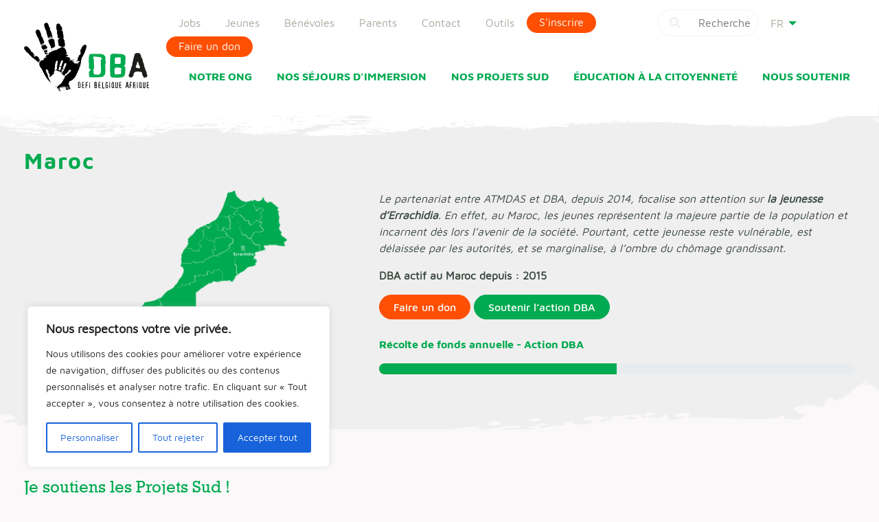

--- FILE ---
content_type: text/html; charset=UTF-8
request_url: https://ongdba.org/projets/maroc/
body_size: 20234
content:
	<!doctype html>
<html lang="fr-FR">
<head>
    <meta charset="utf-8">
    <meta name="viewport" content="width=device-width, initial-scale=1, shrink-to-fit=no">
    <meta name="description" content="Éducation à la Citoyenneté, séjours d&#039;immersions et agriculture familiale">
    <meta name="author" content="AXIOCOM.be">
    <link rel="icon" href="https://ongdba.org/wp-content/themes/axcdba/includes/img/BSL_Favico.png">

    <title>Maroc - Défi Belgique Afrique - Défi Belgique Afrique | Éducation à la Citoyenneté, séjours d&#039;immersions et agriculture familiale</title>





    <!-- Bootstrap core CSS -->
    <link href="https://ongdba.org/wp-content/themes/axcdba/includes/styles/css/bootstrap/bootstrap.css" rel="stylesheet">
    <link href="https://ongdba.org/wp-content/themes/axcdba/includes/styles/css/footable.bootstrap.min.css" rel="stylesheet">
    <link href="https://ongdba.org/wp-content/themes/axcdba/includes/styles/css/style.css?v=25.2" rel="stylesheet">
    <link href="https://ongdba.org/wp-content/themes/axcdba/style.css" rel="stylesheet">
    <!--<link href="/includes/vendors/bootsnav/css/bootsnav.css" rel="stylesheet">-->

    <link rel="stylesheet" href="https://use.typekit.net/abt6xum.css">
    <link rel="stylesheet" href="https://use.fontawesome.com/releases/v5.7.1/css/all.css" integrity="sha384-fnmOCqbTlWIlj8LyTjo7mOUStjsKC4pOpQbqyi7RrhN7udi9RwhKkMHpvLbHG9Sr" crossorigin="anonymous">

    


    <meta name='robots' content='index, follow, max-image-preview:large, max-snippet:-1, max-video-preview:-1' />
	<style>img:is([sizes="auto" i], [sizes^="auto," i]) { contain-intrinsic-size: 3000px 1500px }</style>
	
	<!-- This site is optimized with the Yoast SEO plugin v24.9 - https://yoast.com/wordpress/plugins/seo/ -->
	<link rel="canonical" href="https://ongdba.org/projets/maroc" />
	<meta property="og:locale" content="fr_FR" />
	<meta property="og:type" content="article" />
	<meta property="og:title" content="Maroc - Défi Belgique Afrique" />
	<meta property="og:description" content="Je soutiens les Projets Sud ! En 2025, vous êtes remboursé à 45 % de votre don. L&rsquo;occasion de le doubler ? Attestation fiscale pour tout montant de 40€ par [&hellip;]" />
	<meta property="og:url" content="https://ongdba.org/projets/maroc" />
	<meta property="og:site_name" content="Défi Belgique Afrique" />
	<meta property="article:publisher" content="https://facebook.com/ongdba" />
	<meta property="article:modified_time" content="2025-08-06T10:40:39+00:00" />
	<meta property="og:image" content="https://ongdba.org/wp-content/uploads/2019/05/DBA_Morocco.png" />
	<meta property="og:image:width" content="2563" />
	<meta property="og:image:height" content="2744" />
	<meta property="og:image:type" content="image/png" />
	<meta name="twitter:card" content="summary_large_image" />
	<meta name="twitter:label1" content="Durée de lecture estimée" />
	<meta name="twitter:data1" content="2 minutes" />
	<script type="application/ld+json" class="yoast-schema-graph">{"@context":"https://schema.org","@graph":[{"@type":"WebPage","@id":"https://ongdba.org/projets/maroc","url":"https://ongdba.org/projets/maroc","name":"Maroc - Défi Belgique Afrique","isPartOf":{"@id":"https://ongdba.org/#website"},"primaryImageOfPage":{"@id":"https://ongdba.org/projets/maroc#primaryimage"},"image":{"@id":"https://ongdba.org/projets/maroc#primaryimage"},"thumbnailUrl":"https://ongdba.org/wp-content/uploads/2019/05/DBA_Morocco.png","datePublished":"2019-05-07T12:58:50+00:00","dateModified":"2025-08-06T10:40:39+00:00","breadcrumb":{"@id":"https://ongdba.org/projets/maroc#breadcrumb"},"inLanguage":"fr-FR","potentialAction":[{"@type":"ReadAction","target":["https://ongdba.org/projets/maroc"]}]},{"@type":"ImageObject","inLanguage":"fr-FR","@id":"https://ongdba.org/projets/maroc#primaryimage","url":"https://ongdba.org/wp-content/uploads/2019/05/DBA_Morocco.png","contentUrl":"https://ongdba.org/wp-content/uploads/2019/05/DBA_Morocco.png","width":2563,"height":2744},{"@type":"BreadcrumbList","@id":"https://ongdba.org/projets/maroc#breadcrumb","itemListElement":[{"@type":"ListItem","position":1,"name":"Accueil","item":"https://ongdba.org/"},{"@type":"ListItem","position":2,"name":"Maroc"}]},{"@type":"WebSite","@id":"https://ongdba.org/#website","url":"https://ongdba.org/","name":"Défi Belgique Afrique","description":"Éducation à la Citoyenneté, séjours d&#039;immersions et agriculture familiale","publisher":{"@id":"https://ongdba.org/#organization"},"potentialAction":[{"@type":"SearchAction","target":{"@type":"EntryPoint","urlTemplate":"https://ongdba.org/?s={search_term_string}"},"query-input":{"@type":"PropertyValueSpecification","valueRequired":true,"valueName":"search_term_string"}}],"inLanguage":"fr-FR"},{"@type":"Organization","@id":"https://ongdba.org/#organization","name":"Défi Belgique Afrique","url":"https://ongdba.org/","logo":{"@type":"ImageObject","inLanguage":"fr-FR","@id":"https://ongdba.org/#/schema/logo/image/","url":"https://ongdba.org/wp-content/uploads/2020/03/DBA_logo_hor-color.jpg","contentUrl":"https://ongdba.org/wp-content/uploads/2020/03/DBA_logo_hor-color.jpg","width":669,"height":453,"caption":"Défi Belgique Afrique"},"image":{"@id":"https://ongdba.org/#/schema/logo/image/"},"sameAs":["https://facebook.com/ongdba","https://www.instagram.com/defi_belgique_afrique_dba/","https://www.linkedin.com/company/5051467/","https://www.youtube.com/channel/UCu_5C_FA_nDRc5gVBQJEU2A"]}]}</script>
	<!-- / Yoast SEO plugin. -->


<script type="text/javascript">
/* <![CDATA[ */
window._wpemojiSettings = {"baseUrl":"https:\/\/s.w.org\/images\/core\/emoji\/16.0.1\/72x72\/","ext":".png","svgUrl":"https:\/\/s.w.org\/images\/core\/emoji\/16.0.1\/svg\/","svgExt":".svg","source":{"concatemoji":"https:\/\/ongdba.org\/wp-includes\/js\/wp-emoji-release.min.js?ver=6.8.3"}};
/*! This file is auto-generated */
!function(s,n){var o,i,e;function c(e){try{var t={supportTests:e,timestamp:(new Date).valueOf()};sessionStorage.setItem(o,JSON.stringify(t))}catch(e){}}function p(e,t,n){e.clearRect(0,0,e.canvas.width,e.canvas.height),e.fillText(t,0,0);var t=new Uint32Array(e.getImageData(0,0,e.canvas.width,e.canvas.height).data),a=(e.clearRect(0,0,e.canvas.width,e.canvas.height),e.fillText(n,0,0),new Uint32Array(e.getImageData(0,0,e.canvas.width,e.canvas.height).data));return t.every(function(e,t){return e===a[t]})}function u(e,t){e.clearRect(0,0,e.canvas.width,e.canvas.height),e.fillText(t,0,0);for(var n=e.getImageData(16,16,1,1),a=0;a<n.data.length;a++)if(0!==n.data[a])return!1;return!0}function f(e,t,n,a){switch(t){case"flag":return n(e,"\ud83c\udff3\ufe0f\u200d\u26a7\ufe0f","\ud83c\udff3\ufe0f\u200b\u26a7\ufe0f")?!1:!n(e,"\ud83c\udde8\ud83c\uddf6","\ud83c\udde8\u200b\ud83c\uddf6")&&!n(e,"\ud83c\udff4\udb40\udc67\udb40\udc62\udb40\udc65\udb40\udc6e\udb40\udc67\udb40\udc7f","\ud83c\udff4\u200b\udb40\udc67\u200b\udb40\udc62\u200b\udb40\udc65\u200b\udb40\udc6e\u200b\udb40\udc67\u200b\udb40\udc7f");case"emoji":return!a(e,"\ud83e\udedf")}return!1}function g(e,t,n,a){var r="undefined"!=typeof WorkerGlobalScope&&self instanceof WorkerGlobalScope?new OffscreenCanvas(300,150):s.createElement("canvas"),o=r.getContext("2d",{willReadFrequently:!0}),i=(o.textBaseline="top",o.font="600 32px Arial",{});return e.forEach(function(e){i[e]=t(o,e,n,a)}),i}function t(e){var t=s.createElement("script");t.src=e,t.defer=!0,s.head.appendChild(t)}"undefined"!=typeof Promise&&(o="wpEmojiSettingsSupports",i=["flag","emoji"],n.supports={everything:!0,everythingExceptFlag:!0},e=new Promise(function(e){s.addEventListener("DOMContentLoaded",e,{once:!0})}),new Promise(function(t){var n=function(){try{var e=JSON.parse(sessionStorage.getItem(o));if("object"==typeof e&&"number"==typeof e.timestamp&&(new Date).valueOf()<e.timestamp+604800&&"object"==typeof e.supportTests)return e.supportTests}catch(e){}return null}();if(!n){if("undefined"!=typeof Worker&&"undefined"!=typeof OffscreenCanvas&&"undefined"!=typeof URL&&URL.createObjectURL&&"undefined"!=typeof Blob)try{var e="postMessage("+g.toString()+"("+[JSON.stringify(i),f.toString(),p.toString(),u.toString()].join(",")+"));",a=new Blob([e],{type:"text/javascript"}),r=new Worker(URL.createObjectURL(a),{name:"wpTestEmojiSupports"});return void(r.onmessage=function(e){c(n=e.data),r.terminate(),t(n)})}catch(e){}c(n=g(i,f,p,u))}t(n)}).then(function(e){for(var t in e)n.supports[t]=e[t],n.supports.everything=n.supports.everything&&n.supports[t],"flag"!==t&&(n.supports.everythingExceptFlag=n.supports.everythingExceptFlag&&n.supports[t]);n.supports.everythingExceptFlag=n.supports.everythingExceptFlag&&!n.supports.flag,n.DOMReady=!1,n.readyCallback=function(){n.DOMReady=!0}}).then(function(){return e}).then(function(){var e;n.supports.everything||(n.readyCallback(),(e=n.source||{}).concatemoji?t(e.concatemoji):e.wpemoji&&e.twemoji&&(t(e.twemoji),t(e.wpemoji)))}))}((window,document),window._wpemojiSettings);
/* ]]> */
</script>
<link rel='stylesheet' id='formidable-css' href='https://ongdba.org/wp-content/plugins/formidable/css/formidableforms.css?ver=1142159' type='text/css' media='all' />
<style id='wp-emoji-styles-inline-css' type='text/css'>

	img.wp-smiley, img.emoji {
		display: inline !important;
		border: none !important;
		box-shadow: none !important;
		height: 1em !important;
		width: 1em !important;
		margin: 0 0.07em !important;
		vertical-align: -0.1em !important;
		background: none !important;
		padding: 0 !important;
	}
</style>
<link rel='stylesheet' id='wp-block-library-css' href='https://ongdba.org/wp-includes/css/dist/block-library/style.min.css?ver=6.8.3' type='text/css' media='all' />
<style id='classic-theme-styles-inline-css' type='text/css'>
/*! This file is auto-generated */
.wp-block-button__link{color:#fff;background-color:#32373c;border-radius:9999px;box-shadow:none;text-decoration:none;padding:calc(.667em + 2px) calc(1.333em + 2px);font-size:1.125em}.wp-block-file__button{background:#32373c;color:#fff;text-decoration:none}
</style>
<link rel='stylesheet' id='cover-text-block-css' href='https://ongdba.org/wp-content/themes/axcdba/blocks/cover-text/style.css?ver=1573938387' type='text/css' media='all' />
<style id='global-styles-inline-css' type='text/css'>
:root{--wp--preset--aspect-ratio--square: 1;--wp--preset--aspect-ratio--4-3: 4/3;--wp--preset--aspect-ratio--3-4: 3/4;--wp--preset--aspect-ratio--3-2: 3/2;--wp--preset--aspect-ratio--2-3: 2/3;--wp--preset--aspect-ratio--16-9: 16/9;--wp--preset--aspect-ratio--9-16: 9/16;--wp--preset--color--black: #000000;--wp--preset--color--cyan-bluish-gray: #abb8c3;--wp--preset--color--white: #ffffff;--wp--preset--color--pale-pink: #f78da7;--wp--preset--color--vivid-red: #cf2e2e;--wp--preset--color--luminous-vivid-orange: #ff6900;--wp--preset--color--luminous-vivid-amber: #fcb900;--wp--preset--color--light-green-cyan: #7bdcb5;--wp--preset--color--vivid-green-cyan: #00d084;--wp--preset--color--pale-cyan-blue: #8ed1fc;--wp--preset--color--vivid-cyan-blue: #0693e3;--wp--preset--color--vivid-purple: #9b51e0;--wp--preset--gradient--vivid-cyan-blue-to-vivid-purple: linear-gradient(135deg,rgba(6,147,227,1) 0%,rgb(155,81,224) 100%);--wp--preset--gradient--light-green-cyan-to-vivid-green-cyan: linear-gradient(135deg,rgb(122,220,180) 0%,rgb(0,208,130) 100%);--wp--preset--gradient--luminous-vivid-amber-to-luminous-vivid-orange: linear-gradient(135deg,rgba(252,185,0,1) 0%,rgba(255,105,0,1) 100%);--wp--preset--gradient--luminous-vivid-orange-to-vivid-red: linear-gradient(135deg,rgba(255,105,0,1) 0%,rgb(207,46,46) 100%);--wp--preset--gradient--very-light-gray-to-cyan-bluish-gray: linear-gradient(135deg,rgb(238,238,238) 0%,rgb(169,184,195) 100%);--wp--preset--gradient--cool-to-warm-spectrum: linear-gradient(135deg,rgb(74,234,220) 0%,rgb(151,120,209) 20%,rgb(207,42,186) 40%,rgb(238,44,130) 60%,rgb(251,105,98) 80%,rgb(254,248,76) 100%);--wp--preset--gradient--blush-light-purple: linear-gradient(135deg,rgb(255,206,236) 0%,rgb(152,150,240) 100%);--wp--preset--gradient--blush-bordeaux: linear-gradient(135deg,rgb(254,205,165) 0%,rgb(254,45,45) 50%,rgb(107,0,62) 100%);--wp--preset--gradient--luminous-dusk: linear-gradient(135deg,rgb(255,203,112) 0%,rgb(199,81,192) 50%,rgb(65,88,208) 100%);--wp--preset--gradient--pale-ocean: linear-gradient(135deg,rgb(255,245,203) 0%,rgb(182,227,212) 50%,rgb(51,167,181) 100%);--wp--preset--gradient--electric-grass: linear-gradient(135deg,rgb(202,248,128) 0%,rgb(113,206,126) 100%);--wp--preset--gradient--midnight: linear-gradient(135deg,rgb(2,3,129) 0%,rgb(40,116,252) 100%);--wp--preset--font-size--small: 13px;--wp--preset--font-size--medium: 20px;--wp--preset--font-size--large: 36px;--wp--preset--font-size--x-large: 42px;--wp--preset--spacing--20: 0.44rem;--wp--preset--spacing--30: 0.67rem;--wp--preset--spacing--40: 1rem;--wp--preset--spacing--50: 1.5rem;--wp--preset--spacing--60: 2.25rem;--wp--preset--spacing--70: 3.38rem;--wp--preset--spacing--80: 5.06rem;--wp--preset--shadow--natural: 6px 6px 9px rgba(0, 0, 0, 0.2);--wp--preset--shadow--deep: 12px 12px 50px rgba(0, 0, 0, 0.4);--wp--preset--shadow--sharp: 6px 6px 0px rgba(0, 0, 0, 0.2);--wp--preset--shadow--outlined: 6px 6px 0px -3px rgba(255, 255, 255, 1), 6px 6px rgba(0, 0, 0, 1);--wp--preset--shadow--crisp: 6px 6px 0px rgba(0, 0, 0, 1);}:where(.is-layout-flex){gap: 0.5em;}:where(.is-layout-grid){gap: 0.5em;}body .is-layout-flex{display: flex;}.is-layout-flex{flex-wrap: wrap;align-items: center;}.is-layout-flex > :is(*, div){margin: 0;}body .is-layout-grid{display: grid;}.is-layout-grid > :is(*, div){margin: 0;}:where(.wp-block-columns.is-layout-flex){gap: 2em;}:where(.wp-block-columns.is-layout-grid){gap: 2em;}:where(.wp-block-post-template.is-layout-flex){gap: 1.25em;}:where(.wp-block-post-template.is-layout-grid){gap: 1.25em;}.has-black-color{color: var(--wp--preset--color--black) !important;}.has-cyan-bluish-gray-color{color: var(--wp--preset--color--cyan-bluish-gray) !important;}.has-white-color{color: var(--wp--preset--color--white) !important;}.has-pale-pink-color{color: var(--wp--preset--color--pale-pink) !important;}.has-vivid-red-color{color: var(--wp--preset--color--vivid-red) !important;}.has-luminous-vivid-orange-color{color: var(--wp--preset--color--luminous-vivid-orange) !important;}.has-luminous-vivid-amber-color{color: var(--wp--preset--color--luminous-vivid-amber) !important;}.has-light-green-cyan-color{color: var(--wp--preset--color--light-green-cyan) !important;}.has-vivid-green-cyan-color{color: var(--wp--preset--color--vivid-green-cyan) !important;}.has-pale-cyan-blue-color{color: var(--wp--preset--color--pale-cyan-blue) !important;}.has-vivid-cyan-blue-color{color: var(--wp--preset--color--vivid-cyan-blue) !important;}.has-vivid-purple-color{color: var(--wp--preset--color--vivid-purple) !important;}.has-black-background-color{background-color: var(--wp--preset--color--black) !important;}.has-cyan-bluish-gray-background-color{background-color: var(--wp--preset--color--cyan-bluish-gray) !important;}.has-white-background-color{background-color: var(--wp--preset--color--white) !important;}.has-pale-pink-background-color{background-color: var(--wp--preset--color--pale-pink) !important;}.has-vivid-red-background-color{background-color: var(--wp--preset--color--vivid-red) !important;}.has-luminous-vivid-orange-background-color{background-color: var(--wp--preset--color--luminous-vivid-orange) !important;}.has-luminous-vivid-amber-background-color{background-color: var(--wp--preset--color--luminous-vivid-amber) !important;}.has-light-green-cyan-background-color{background-color: var(--wp--preset--color--light-green-cyan) !important;}.has-vivid-green-cyan-background-color{background-color: var(--wp--preset--color--vivid-green-cyan) !important;}.has-pale-cyan-blue-background-color{background-color: var(--wp--preset--color--pale-cyan-blue) !important;}.has-vivid-cyan-blue-background-color{background-color: var(--wp--preset--color--vivid-cyan-blue) !important;}.has-vivid-purple-background-color{background-color: var(--wp--preset--color--vivid-purple) !important;}.has-black-border-color{border-color: var(--wp--preset--color--black) !important;}.has-cyan-bluish-gray-border-color{border-color: var(--wp--preset--color--cyan-bluish-gray) !important;}.has-white-border-color{border-color: var(--wp--preset--color--white) !important;}.has-pale-pink-border-color{border-color: var(--wp--preset--color--pale-pink) !important;}.has-vivid-red-border-color{border-color: var(--wp--preset--color--vivid-red) !important;}.has-luminous-vivid-orange-border-color{border-color: var(--wp--preset--color--luminous-vivid-orange) !important;}.has-luminous-vivid-amber-border-color{border-color: var(--wp--preset--color--luminous-vivid-amber) !important;}.has-light-green-cyan-border-color{border-color: var(--wp--preset--color--light-green-cyan) !important;}.has-vivid-green-cyan-border-color{border-color: var(--wp--preset--color--vivid-green-cyan) !important;}.has-pale-cyan-blue-border-color{border-color: var(--wp--preset--color--pale-cyan-blue) !important;}.has-vivid-cyan-blue-border-color{border-color: var(--wp--preset--color--vivid-cyan-blue) !important;}.has-vivid-purple-border-color{border-color: var(--wp--preset--color--vivid-purple) !important;}.has-vivid-cyan-blue-to-vivid-purple-gradient-background{background: var(--wp--preset--gradient--vivid-cyan-blue-to-vivid-purple) !important;}.has-light-green-cyan-to-vivid-green-cyan-gradient-background{background: var(--wp--preset--gradient--light-green-cyan-to-vivid-green-cyan) !important;}.has-luminous-vivid-amber-to-luminous-vivid-orange-gradient-background{background: var(--wp--preset--gradient--luminous-vivid-amber-to-luminous-vivid-orange) !important;}.has-luminous-vivid-orange-to-vivid-red-gradient-background{background: var(--wp--preset--gradient--luminous-vivid-orange-to-vivid-red) !important;}.has-very-light-gray-to-cyan-bluish-gray-gradient-background{background: var(--wp--preset--gradient--very-light-gray-to-cyan-bluish-gray) !important;}.has-cool-to-warm-spectrum-gradient-background{background: var(--wp--preset--gradient--cool-to-warm-spectrum) !important;}.has-blush-light-purple-gradient-background{background: var(--wp--preset--gradient--blush-light-purple) !important;}.has-blush-bordeaux-gradient-background{background: var(--wp--preset--gradient--blush-bordeaux) !important;}.has-luminous-dusk-gradient-background{background: var(--wp--preset--gradient--luminous-dusk) !important;}.has-pale-ocean-gradient-background{background: var(--wp--preset--gradient--pale-ocean) !important;}.has-electric-grass-gradient-background{background: var(--wp--preset--gradient--electric-grass) !important;}.has-midnight-gradient-background{background: var(--wp--preset--gradient--midnight) !important;}.has-small-font-size{font-size: var(--wp--preset--font-size--small) !important;}.has-medium-font-size{font-size: var(--wp--preset--font-size--medium) !important;}.has-large-font-size{font-size: var(--wp--preset--font-size--large) !important;}.has-x-large-font-size{font-size: var(--wp--preset--font-size--x-large) !important;}
:where(.wp-block-post-template.is-layout-flex){gap: 1.25em;}:where(.wp-block-post-template.is-layout-grid){gap: 1.25em;}
:where(.wp-block-columns.is-layout-flex){gap: 2em;}:where(.wp-block-columns.is-layout-grid){gap: 2em;}
:root :where(.wp-block-pullquote){font-size: 1.5em;line-height: 1.6;}
</style>
<link rel='stylesheet' id='contact-form-7-css' href='https://ongdba.org/wp-content/plugins/contact-form-7/includes/css/styles.css?ver=5.7.7' type='text/css' media='all' />
<link rel='stylesheet' id='sib-front-css-css' href='https://ongdba.org/wp-content/plugins/mailin/css/mailin-front.css?ver=6.8.3' type='text/css' media='all' />
<script type="text/javascript" id="cookie-law-info-js-extra">
/* <![CDATA[ */
var _ckyConfig = {"_ipData":[],"_assetsURL":"https:\/\/ongdba.org\/wp-content\/plugins\/cookie-law-info\/lite\/frontend\/images\/","_publicURL":"https:\/\/ongdba.org","_expiry":"365","_categories":[{"name":"N\u00e9cessaire","slug":"necessary","isNecessary":true,"ccpaDoNotSell":true,"cookies":[],"active":true,"defaultConsent":{"gdpr":true,"ccpa":true}},{"name":"Fonctionnelle","slug":"functional","isNecessary":false,"ccpaDoNotSell":true,"cookies":[],"active":true,"defaultConsent":{"gdpr":false,"ccpa":false}},{"name":"Analytique","slug":"analytics","isNecessary":false,"ccpaDoNotSell":true,"cookies":[{"cookieID":"gtag","domain":"googletagmanager.com","provider":"googletagmanager.com"}],"active":true,"defaultConsent":{"gdpr":false,"ccpa":false}},{"name":"Performance","slug":"performance","isNecessary":false,"ccpaDoNotSell":true,"cookies":[],"active":true,"defaultConsent":{"gdpr":false,"ccpa":false}},{"name":"Publicit\u00e9","slug":"advertisement","isNecessary":false,"ccpaDoNotSell":true,"cookies":[],"active":true,"defaultConsent":{"gdpr":false,"ccpa":false}}],"_activeLaw":"gdpr","_rootDomain":"","_block":"1","_showBanner":"1","_bannerConfig":{"settings":{"type":"box","preferenceCenterType":"popup","position":"bottom-left","applicableLaw":"gdpr"},"behaviours":{"reloadBannerOnAccept":false,"loadAnalyticsByDefault":false,"animations":{"onLoad":"animate","onHide":"sticky"}},"config":{"revisitConsent":{"status":true,"tag":"revisit-consent","position":"bottom-left","meta":{"url":"#"},"styles":{"background-color":"#0056A7"},"elements":{"title":{"type":"text","tag":"revisit-consent-title","status":true,"styles":{"color":"#0056a7"}}}},"preferenceCenter":{"toggle":{"status":true,"tag":"detail-category-toggle","type":"toggle","states":{"active":{"styles":{"background-color":"#1863DC"}},"inactive":{"styles":{"background-color":"#D0D5D2"}}}}},"categoryPreview":{"status":false,"toggle":{"status":true,"tag":"detail-category-preview-toggle","type":"toggle","states":{"active":{"styles":{"background-color":"#1863DC"}},"inactive":{"styles":{"background-color":"#D0D5D2"}}}}},"videoPlaceholder":{"status":true,"styles":{"background-color":"#000000","border-color":"#000000","color":"#ffffff"}},"readMore":{"status":false,"tag":"readmore-button","type":"link","meta":{"noFollow":true,"newTab":true},"styles":{"color":"#1863DC","background-color":"transparent","border-color":"transparent"}},"showMore":{"status":true,"tag":"show-desc-button","type":"button","styles":{"color":"#1863DC"}},"showLess":{"status":true,"tag":"hide-desc-button","type":"button","styles":{"color":"#1863DC"}},"alwaysActive":{"status":true,"tag":"always-active","styles":{"color":"#008000"}},"manualLinks":{"status":true,"tag":"manual-links","type":"link","styles":{"color":"#1863DC"}},"auditTable":{"status":true},"optOption":{"status":true,"toggle":{"status":true,"tag":"optout-option-toggle","type":"toggle","states":{"active":{"styles":{"background-color":"#1863dc"}},"inactive":{"styles":{"background-color":"#FFFFFF"}}}}}}},"_version":"3.3.6","_logConsent":"1","_tags":[{"tag":"accept-button","styles":{"color":"#FFFFFF","background-color":"#1863DC","border-color":"#1863DC"}},{"tag":"reject-button","styles":{"color":"#1863DC","background-color":"transparent","border-color":"#1863DC"}},{"tag":"settings-button","styles":{"color":"#1863DC","background-color":"transparent","border-color":"#1863DC"}},{"tag":"readmore-button","styles":{"color":"#1863DC","background-color":"transparent","border-color":"transparent"}},{"tag":"donotsell-button","styles":{"color":"#1863DC","background-color":"transparent","border-color":"transparent"}},{"tag":"show-desc-button","styles":{"color":"#1863DC"}},{"tag":"hide-desc-button","styles":{"color":"#1863DC"}},{"tag":"cky-always-active","styles":[]},{"tag":"cky-link","styles":[]},{"tag":"accept-button","styles":{"color":"#FFFFFF","background-color":"#1863DC","border-color":"#1863DC"}},{"tag":"revisit-consent","styles":{"background-color":"#0056A7"}}],"_shortCodes":[{"key":"cky_readmore","content":"<a href=\"#\" class=\"cky-policy\" aria-label=\"Politique relative aux cookies\" target=\"_blank\" rel=\"noopener\" data-cky-tag=\"readmore-button\">Politique relative aux cookies<\/a>","tag":"readmore-button","status":false,"attributes":{"rel":"nofollow","target":"_blank"}},{"key":"cky_show_desc","content":"<button class=\"cky-show-desc-btn\" data-cky-tag=\"show-desc-button\" aria-label=\"Afficher plus\">Afficher plus<\/button>","tag":"show-desc-button","status":true,"attributes":[]},{"key":"cky_hide_desc","content":"<button class=\"cky-show-desc-btn\" data-cky-tag=\"hide-desc-button\" aria-label=\"Afficher moins\">Afficher moins<\/button>","tag":"hide-desc-button","status":true,"attributes":[]},{"key":"cky_optout_show_desc","content":"[cky_optout_show_desc]","tag":"optout-show-desc-button","status":true,"attributes":[]},{"key":"cky_optout_hide_desc","content":"[cky_optout_hide_desc]","tag":"optout-hide-desc-button","status":true,"attributes":[]},{"key":"cky_category_toggle_label","content":"[cky_{{status}}_category_label] [cky_preference_{{category_slug}}_title]","tag":"","status":true,"attributes":[]},{"key":"cky_enable_category_label","content":"Activer","tag":"","status":true,"attributes":[]},{"key":"cky_disable_category_label","content":"D\u00e9sactiver","tag":"","status":true,"attributes":[]},{"key":"cky_video_placeholder","content":"<div class=\"video-placeholder-normal\" data-cky-tag=\"video-placeholder\" id=\"[UNIQUEID]\"><p class=\"video-placeholder-text-normal\" data-cky-tag=\"placeholder-title\">Veuillez accepter le consentement des cookies<\/p><\/div>","tag":"","status":true,"attributes":[]},{"key":"cky_enable_optout_label","content":"Activer","tag":"","status":true,"attributes":[]},{"key":"cky_disable_optout_label","content":"D\u00e9sactiver","tag":"","status":true,"attributes":[]},{"key":"cky_optout_toggle_label","content":"[cky_{{status}}_optout_label] [cky_optout_option_title]","tag":"","status":true,"attributes":[]},{"key":"cky_optout_option_title","content":"Ne pas vendre ou partager mes informations personnelles","tag":"","status":true,"attributes":[]},{"key":"cky_optout_close_label","content":"Fermer","tag":"","status":true,"attributes":[]},{"key":"cky_preference_close_label","content":"Fermer","tag":"","status":true,"attributes":[]}],"_rtl":"","_language":"fr","_providersToBlock":[{"re":"googletagmanager.com","categories":["analytics"]}]};
var _ckyStyles = {"css":".cky-overlay{background: #000000; opacity: 0.4; position: fixed; top: 0; left: 0; width: 100%; height: 100%; z-index: 99999999;}.cky-hide{display: none;}.cky-btn-revisit-wrapper{display: flex; align-items: center; justify-content: center; background: #0056a7; width: 45px; height: 45px; border-radius: 50%; position: fixed; z-index: 999999; cursor: pointer;}.cky-revisit-bottom-left{bottom: 15px; left: 15px;}.cky-revisit-bottom-right{bottom: 15px; right: 15px;}.cky-btn-revisit-wrapper .cky-btn-revisit{display: flex; align-items: center; justify-content: center; background: none; border: none; cursor: pointer; position: relative; margin: 0; padding: 0;}.cky-btn-revisit-wrapper .cky-btn-revisit img{max-width: fit-content; margin: 0; height: 30px; width: 30px;}.cky-revisit-bottom-left:hover::before{content: attr(data-tooltip); position: absolute; background: #4e4b66; color: #ffffff; left: calc(100% + 7px); font-size: 12px; line-height: 16px; width: max-content; padding: 4px 8px; border-radius: 4px;}.cky-revisit-bottom-left:hover::after{position: absolute; content: \"\"; border: 5px solid transparent; left: calc(100% + 2px); border-left-width: 0; border-right-color: #4e4b66;}.cky-revisit-bottom-right:hover::before{content: attr(data-tooltip); position: absolute; background: #4e4b66; color: #ffffff; right: calc(100% + 7px); font-size: 12px; line-height: 16px; width: max-content; padding: 4px 8px; border-radius: 4px;}.cky-revisit-bottom-right:hover::after{position: absolute; content: \"\"; border: 5px solid transparent; right: calc(100% + 2px); border-right-width: 0; border-left-color: #4e4b66;}.cky-revisit-hide{display: none;}.cky-consent-container{position: fixed; width: 440px; box-sizing: border-box; z-index: 9999999; border-radius: 6px;}.cky-consent-container .cky-consent-bar{background: #ffffff; border: 1px solid; padding: 20px 26px; box-shadow: 0 -1px 10px 0 #acabab4d; border-radius: 6px;}.cky-box-bottom-left{bottom: 40px; left: 40px;}.cky-box-bottom-right{bottom: 40px; right: 40px;}.cky-box-top-left{top: 40px; left: 40px;}.cky-box-top-right{top: 40px; right: 40px;}.cky-custom-brand-logo-wrapper .cky-custom-brand-logo{width: 100px; height: auto; margin: 0 0 12px 0;}.cky-notice .cky-title{color: #212121; font-weight: 700; font-size: 18px; line-height: 24px; margin: 0 0 12px 0;}.cky-notice-des *,.cky-preference-content-wrapper *,.cky-accordion-header-des *,.cky-gpc-wrapper .cky-gpc-desc *{font-size: 14px;}.cky-notice-des{color: #212121; font-size: 14px; line-height: 24px; font-weight: 400;}.cky-notice-des img{height: 25px; width: 25px;}.cky-consent-bar .cky-notice-des p,.cky-gpc-wrapper .cky-gpc-desc p,.cky-preference-body-wrapper .cky-preference-content-wrapper p,.cky-accordion-header-wrapper .cky-accordion-header-des p,.cky-cookie-des-table li div:last-child p{color: inherit; margin-top: 0; overflow-wrap: break-word;}.cky-notice-des P:last-child,.cky-preference-content-wrapper p:last-child,.cky-cookie-des-table li div:last-child p:last-child,.cky-gpc-wrapper .cky-gpc-desc p:last-child{margin-bottom: 0;}.cky-notice-des a.cky-policy,.cky-notice-des button.cky-policy{font-size: 14px; color: #1863dc; white-space: nowrap; cursor: pointer; background: transparent; border: 1px solid; text-decoration: underline;}.cky-notice-des button.cky-policy{padding: 0;}.cky-notice-des a.cky-policy:focus-visible,.cky-notice-des button.cky-policy:focus-visible,.cky-preference-content-wrapper .cky-show-desc-btn:focus-visible,.cky-accordion-header .cky-accordion-btn:focus-visible,.cky-preference-header .cky-btn-close:focus-visible,.cky-switch input[type=\"checkbox\"]:focus-visible,.cky-footer-wrapper a:focus-visible,.cky-btn:focus-visible{outline: 2px solid #1863dc; outline-offset: 2px;}.cky-btn:focus:not(:focus-visible),.cky-accordion-header .cky-accordion-btn:focus:not(:focus-visible),.cky-preference-content-wrapper .cky-show-desc-btn:focus:not(:focus-visible),.cky-btn-revisit-wrapper .cky-btn-revisit:focus:not(:focus-visible),.cky-preference-header .cky-btn-close:focus:not(:focus-visible),.cky-consent-bar .cky-banner-btn-close:focus:not(:focus-visible){outline: 0;}button.cky-show-desc-btn:not(:hover):not(:active){color: #1863dc; background: transparent;}button.cky-accordion-btn:not(:hover):not(:active),button.cky-banner-btn-close:not(:hover):not(:active),button.cky-btn-revisit:not(:hover):not(:active),button.cky-btn-close:not(:hover):not(:active){background: transparent;}.cky-consent-bar button:hover,.cky-modal.cky-modal-open button:hover,.cky-consent-bar button:focus,.cky-modal.cky-modal-open button:focus{text-decoration: none;}.cky-notice-btn-wrapper{display: flex; justify-content: flex-start; align-items: center; flex-wrap: wrap; margin-top: 16px;}.cky-notice-btn-wrapper .cky-btn{text-shadow: none; box-shadow: none;}.cky-btn{flex: auto; max-width: 100%; font-size: 14px; font-family: inherit; line-height: 24px; padding: 8px; font-weight: 500; margin: 0 8px 0 0; border-radius: 2px; cursor: pointer; text-align: center; text-transform: none; min-height: 0;}.cky-btn:hover{opacity: 0.8;}.cky-btn-customize{color: #1863dc; background: transparent; border: 2px solid #1863dc;}.cky-btn-reject{color: #1863dc; background: transparent; border: 2px solid #1863dc;}.cky-btn-accept{background: #1863dc; color: #ffffff; border: 2px solid #1863dc;}.cky-btn:last-child{margin-right: 0;}@media (max-width: 576px){.cky-box-bottom-left{bottom: 0; left: 0;}.cky-box-bottom-right{bottom: 0; right: 0;}.cky-box-top-left{top: 0; left: 0;}.cky-box-top-right{top: 0; right: 0;}}@media (max-width: 440px){.cky-box-bottom-left, .cky-box-bottom-right, .cky-box-top-left, .cky-box-top-right{width: 100%; max-width: 100%;}.cky-consent-container .cky-consent-bar{padding: 20px 0;}.cky-custom-brand-logo-wrapper, .cky-notice .cky-title, .cky-notice-des, .cky-notice-btn-wrapper{padding: 0 24px;}.cky-notice-des{max-height: 40vh; overflow-y: scroll;}.cky-notice-btn-wrapper{flex-direction: column; margin-top: 0;}.cky-btn{width: 100%; margin: 10px 0 0 0;}.cky-notice-btn-wrapper .cky-btn-customize{order: 2;}.cky-notice-btn-wrapper .cky-btn-reject{order: 3;}.cky-notice-btn-wrapper .cky-btn-accept{order: 1; margin-top: 16px;}}@media (max-width: 352px){.cky-notice .cky-title{font-size: 16px;}.cky-notice-des *{font-size: 12px;}.cky-notice-des, .cky-btn{font-size: 12px;}}.cky-modal.cky-modal-open{display: flex; visibility: visible; -webkit-transform: translate(-50%, -50%); -moz-transform: translate(-50%, -50%); -ms-transform: translate(-50%, -50%); -o-transform: translate(-50%, -50%); transform: translate(-50%, -50%); top: 50%; left: 50%; transition: all 1s ease;}.cky-modal{box-shadow: 0 32px 68px rgba(0, 0, 0, 0.3); margin: 0 auto; position: fixed; max-width: 100%; background: #ffffff; top: 50%; box-sizing: border-box; border-radius: 6px; z-index: 999999999; color: #212121; -webkit-transform: translate(-50%, 100%); -moz-transform: translate(-50%, 100%); -ms-transform: translate(-50%, 100%); -o-transform: translate(-50%, 100%); transform: translate(-50%, 100%); visibility: hidden; transition: all 0s ease;}.cky-preference-center{max-height: 79vh; overflow: hidden; width: 845px; overflow: hidden; flex: 1 1 0; display: flex; flex-direction: column; border-radius: 6px;}.cky-preference-header{display: flex; align-items: center; justify-content: space-between; padding: 22px 24px; border-bottom: 1px solid;}.cky-preference-header .cky-preference-title{font-size: 18px; font-weight: 700; line-height: 24px;}.cky-preference-header .cky-btn-close{margin: 0; cursor: pointer; vertical-align: middle; padding: 0; background: none; border: none; width: auto; height: auto; min-height: 0; line-height: 0; text-shadow: none; box-shadow: none;}.cky-preference-header .cky-btn-close img{margin: 0; height: 10px; width: 10px;}.cky-preference-body-wrapper{padding: 0 24px; flex: 1; overflow: auto; box-sizing: border-box;}.cky-preference-content-wrapper,.cky-gpc-wrapper .cky-gpc-desc{font-size: 14px; line-height: 24px; font-weight: 400; padding: 12px 0;}.cky-preference-content-wrapper{border-bottom: 1px solid;}.cky-preference-content-wrapper img{height: 25px; width: 25px;}.cky-preference-content-wrapper .cky-show-desc-btn{font-size: 14px; font-family: inherit; color: #1863dc; text-decoration: none; line-height: 24px; padding: 0; margin: 0; white-space: nowrap; cursor: pointer; background: transparent; border-color: transparent; text-transform: none; min-height: 0; text-shadow: none; box-shadow: none;}.cky-accordion-wrapper{margin-bottom: 10px;}.cky-accordion{border-bottom: 1px solid;}.cky-accordion:last-child{border-bottom: none;}.cky-accordion .cky-accordion-item{display: flex; margin-top: 10px;}.cky-accordion .cky-accordion-body{display: none;}.cky-accordion.cky-accordion-active .cky-accordion-body{display: block; padding: 0 22px; margin-bottom: 16px;}.cky-accordion-header-wrapper{cursor: pointer; width: 100%;}.cky-accordion-item .cky-accordion-header{display: flex; justify-content: space-between; align-items: center;}.cky-accordion-header .cky-accordion-btn{font-size: 16px; font-family: inherit; color: #212121; line-height: 24px; background: none; border: none; font-weight: 700; padding: 0; margin: 0; cursor: pointer; text-transform: none; min-height: 0; text-shadow: none; box-shadow: none;}.cky-accordion-header .cky-always-active{color: #008000; font-weight: 600; line-height: 24px; font-size: 14px;}.cky-accordion-header-des{font-size: 14px; line-height: 24px; margin: 10px 0 16px 0;}.cky-accordion-chevron{margin-right: 22px; position: relative; cursor: pointer;}.cky-accordion-chevron-hide{display: none;}.cky-accordion .cky-accordion-chevron i::before{content: \"\"; position: absolute; border-right: 1.4px solid; border-bottom: 1.4px solid; border-color: inherit; height: 6px; width: 6px; -webkit-transform: rotate(-45deg); -moz-transform: rotate(-45deg); -ms-transform: rotate(-45deg); -o-transform: rotate(-45deg); transform: rotate(-45deg); transition: all 0.2s ease-in-out; top: 8px;}.cky-accordion.cky-accordion-active .cky-accordion-chevron i::before{-webkit-transform: rotate(45deg); -moz-transform: rotate(45deg); -ms-transform: rotate(45deg); -o-transform: rotate(45deg); transform: rotate(45deg);}.cky-audit-table{background: #f4f4f4; border-radius: 6px;}.cky-audit-table .cky-empty-cookies-text{color: inherit; font-size: 12px; line-height: 24px; margin: 0; padding: 10px;}.cky-audit-table .cky-cookie-des-table{font-size: 12px; line-height: 24px; font-weight: normal; padding: 15px 10px; border-bottom: 1px solid; border-bottom-color: inherit; margin: 0;}.cky-audit-table .cky-cookie-des-table:last-child{border-bottom: none;}.cky-audit-table .cky-cookie-des-table li{list-style-type: none; display: flex; padding: 3px 0;}.cky-audit-table .cky-cookie-des-table li:first-child{padding-top: 0;}.cky-cookie-des-table li div:first-child{width: 100px; font-weight: 600; word-break: break-word; word-wrap: break-word;}.cky-cookie-des-table li div:last-child{flex: 1; word-break: break-word; word-wrap: break-word; margin-left: 8px;}.cky-footer-shadow{display: block; width: 100%; height: 40px; background: linear-gradient(180deg, rgba(255, 255, 255, 0) 0%, #ffffff 100%); position: absolute; bottom: calc(100% - 1px);}.cky-footer-wrapper{position: relative;}.cky-prefrence-btn-wrapper{display: flex; flex-wrap: wrap; align-items: center; justify-content: center; padding: 22px 24px; border-top: 1px solid;}.cky-prefrence-btn-wrapper .cky-btn{flex: auto; max-width: 100%; text-shadow: none; box-shadow: none;}.cky-btn-preferences{color: #1863dc; background: transparent; border: 2px solid #1863dc;}.cky-preference-header,.cky-preference-body-wrapper,.cky-preference-content-wrapper,.cky-accordion-wrapper,.cky-accordion,.cky-accordion-wrapper,.cky-footer-wrapper,.cky-prefrence-btn-wrapper{border-color: inherit;}@media (max-width: 845px){.cky-modal{max-width: calc(100% - 16px);}}@media (max-width: 576px){.cky-modal{max-width: 100%;}.cky-preference-center{max-height: 100vh;}.cky-prefrence-btn-wrapper{flex-direction: column;}.cky-accordion.cky-accordion-active .cky-accordion-body{padding-right: 0;}.cky-prefrence-btn-wrapper .cky-btn{width: 100%; margin: 10px 0 0 0;}.cky-prefrence-btn-wrapper .cky-btn-reject{order: 3;}.cky-prefrence-btn-wrapper .cky-btn-accept{order: 1; margin-top: 0;}.cky-prefrence-btn-wrapper .cky-btn-preferences{order: 2;}}@media (max-width: 425px){.cky-accordion-chevron{margin-right: 15px;}.cky-notice-btn-wrapper{margin-top: 0;}.cky-accordion.cky-accordion-active .cky-accordion-body{padding: 0 15px;}}@media (max-width: 352px){.cky-preference-header .cky-preference-title{font-size: 16px;}.cky-preference-header{padding: 16px 24px;}.cky-preference-content-wrapper *, .cky-accordion-header-des *{font-size: 12px;}.cky-preference-content-wrapper, .cky-preference-content-wrapper .cky-show-more, .cky-accordion-header .cky-always-active, .cky-accordion-header-des, .cky-preference-content-wrapper .cky-show-desc-btn, .cky-notice-des a.cky-policy{font-size: 12px;}.cky-accordion-header .cky-accordion-btn{font-size: 14px;}}.cky-switch{display: flex;}.cky-switch input[type=\"checkbox\"]{position: relative; width: 44px; height: 24px; margin: 0; background: #d0d5d2; -webkit-appearance: none; border-radius: 50px; cursor: pointer; outline: 0; border: none; top: 0;}.cky-switch input[type=\"checkbox\"]:checked{background: #1863dc;}.cky-switch input[type=\"checkbox\"]:before{position: absolute; content: \"\"; height: 20px; width: 20px; left: 2px; bottom: 2px; border-radius: 50%; background-color: white; -webkit-transition: 0.4s; transition: 0.4s; margin: 0;}.cky-switch input[type=\"checkbox\"]:after{display: none;}.cky-switch input[type=\"checkbox\"]:checked:before{-webkit-transform: translateX(20px); -ms-transform: translateX(20px); transform: translateX(20px);}@media (max-width: 425px){.cky-switch input[type=\"checkbox\"]{width: 38px; height: 21px;}.cky-switch input[type=\"checkbox\"]:before{height: 17px; width: 17px;}.cky-switch input[type=\"checkbox\"]:checked:before{-webkit-transform: translateX(17px); -ms-transform: translateX(17px); transform: translateX(17px);}}.cky-consent-bar .cky-banner-btn-close{position: absolute; right: 9px; top: 5px; background: none; border: none; cursor: pointer; padding: 0; margin: 0; min-height: 0; line-height: 0; height: auto; width: auto; text-shadow: none; box-shadow: none;}.cky-consent-bar .cky-banner-btn-close img{height: 9px; width: 9px; margin: 0;}.cky-notice-group{font-size: 14px; line-height: 24px; font-weight: 400; color: #212121;}.cky-notice-btn-wrapper .cky-btn-do-not-sell{font-size: 14px; line-height: 24px; padding: 6px 0; margin: 0; font-weight: 500; background: none; border-radius: 2px; border: none; cursor: pointer; text-align: left; color: #1863dc; background: transparent; border-color: transparent; box-shadow: none; text-shadow: none;}.cky-consent-bar .cky-banner-btn-close:focus-visible,.cky-notice-btn-wrapper .cky-btn-do-not-sell:focus-visible,.cky-opt-out-btn-wrapper .cky-btn:focus-visible,.cky-opt-out-checkbox-wrapper input[type=\"checkbox\"].cky-opt-out-checkbox:focus-visible{outline: 2px solid #1863dc; outline-offset: 2px;}@media (max-width: 440px){.cky-consent-container{width: 100%;}}@media (max-width: 352px){.cky-notice-des a.cky-policy, .cky-notice-btn-wrapper .cky-btn-do-not-sell{font-size: 12px;}}.cky-opt-out-wrapper{padding: 12px 0;}.cky-opt-out-wrapper .cky-opt-out-checkbox-wrapper{display: flex; align-items: center;}.cky-opt-out-checkbox-wrapper .cky-opt-out-checkbox-label{font-size: 16px; font-weight: 700; line-height: 24px; margin: 0 0 0 12px; cursor: pointer;}.cky-opt-out-checkbox-wrapper input[type=\"checkbox\"].cky-opt-out-checkbox{background-color: #ffffff; border: 1px solid black; width: 20px; height: 18.5px; margin: 0; -webkit-appearance: none; position: relative; display: flex; align-items: center; justify-content: center; border-radius: 2px; cursor: pointer;}.cky-opt-out-checkbox-wrapper input[type=\"checkbox\"].cky-opt-out-checkbox:checked{background-color: #1863dc; border: none;}.cky-opt-out-checkbox-wrapper input[type=\"checkbox\"].cky-opt-out-checkbox:checked::after{left: 6px; bottom: 4px; width: 7px; height: 13px; border: solid #ffffff; border-width: 0 3px 3px 0; border-radius: 2px; -webkit-transform: rotate(45deg); -ms-transform: rotate(45deg); transform: rotate(45deg); content: \"\"; position: absolute; box-sizing: border-box;}.cky-opt-out-checkbox-wrapper.cky-disabled .cky-opt-out-checkbox-label,.cky-opt-out-checkbox-wrapper.cky-disabled input[type=\"checkbox\"].cky-opt-out-checkbox{cursor: no-drop;}.cky-gpc-wrapper{margin: 0 0 0 32px;}.cky-footer-wrapper .cky-opt-out-btn-wrapper{display: flex; flex-wrap: wrap; align-items: center; justify-content: center; padding: 22px 24px;}.cky-opt-out-btn-wrapper .cky-btn{flex: auto; max-width: 100%; text-shadow: none; box-shadow: none;}.cky-opt-out-btn-wrapper .cky-btn-cancel{border: 1px solid #dedfe0; background: transparent; color: #858585;}.cky-opt-out-btn-wrapper .cky-btn-confirm{background: #1863dc; color: #ffffff; border: 1px solid #1863dc;}@media (max-width: 352px){.cky-opt-out-checkbox-wrapper .cky-opt-out-checkbox-label{font-size: 14px;}.cky-gpc-wrapper .cky-gpc-desc, .cky-gpc-wrapper .cky-gpc-desc *{font-size: 12px;}.cky-opt-out-checkbox-wrapper input[type=\"checkbox\"].cky-opt-out-checkbox{width: 16px; height: 16px;}.cky-opt-out-checkbox-wrapper input[type=\"checkbox\"].cky-opt-out-checkbox:checked::after{left: 5px; bottom: 4px; width: 3px; height: 9px;}.cky-gpc-wrapper{margin: 0 0 0 28px;}}.video-placeholder-youtube{background-size: 100% 100%; background-position: center; background-repeat: no-repeat; background-color: #b2b0b059; position: relative; display: flex; align-items: center; justify-content: center; max-width: 100%;}.video-placeholder-text-youtube{text-align: center; align-items: center; padding: 10px 16px; background-color: #000000cc; color: #ffffff; border: 1px solid; border-radius: 2px; cursor: pointer;}.video-placeholder-normal{background-image: url(\"\/wp-content\/plugins\/cookie-law-info\/lite\/frontend\/images\/placeholder.svg\"); background-size: 80px; background-position: center; background-repeat: no-repeat; background-color: #b2b0b059; position: relative; display: flex; align-items: flex-end; justify-content: center; max-width: 100%;}.video-placeholder-text-normal{align-items: center; padding: 10px 16px; text-align: center; border: 1px solid; border-radius: 2px; cursor: pointer;}.cky-rtl{direction: rtl; text-align: right;}.cky-rtl .cky-banner-btn-close{left: 9px; right: auto;}.cky-rtl .cky-notice-btn-wrapper .cky-btn:last-child{margin-right: 8px;}.cky-rtl .cky-notice-btn-wrapper .cky-btn:first-child{margin-right: 0;}.cky-rtl .cky-notice-btn-wrapper{margin-left: 0; margin-right: 15px;}.cky-rtl .cky-prefrence-btn-wrapper .cky-btn{margin-right: 8px;}.cky-rtl .cky-prefrence-btn-wrapper .cky-btn:first-child{margin-right: 0;}.cky-rtl .cky-accordion .cky-accordion-chevron i::before{border: none; border-left: 1.4px solid; border-top: 1.4px solid; left: 12px;}.cky-rtl .cky-accordion.cky-accordion-active .cky-accordion-chevron i::before{-webkit-transform: rotate(-135deg); -moz-transform: rotate(-135deg); -ms-transform: rotate(-135deg); -o-transform: rotate(-135deg); transform: rotate(-135deg);}@media (max-width: 768px){.cky-rtl .cky-notice-btn-wrapper{margin-right: 0;}}@media (max-width: 576px){.cky-rtl .cky-notice-btn-wrapper .cky-btn:last-child{margin-right: 0;}.cky-rtl .cky-prefrence-btn-wrapper .cky-btn{margin-right: 0;}.cky-rtl .cky-accordion.cky-accordion-active .cky-accordion-body{padding: 0 22px 0 0;}}@media (max-width: 425px){.cky-rtl .cky-accordion.cky-accordion-active .cky-accordion-body{padding: 0 15px 0 0;}}.cky-rtl .cky-opt-out-btn-wrapper .cky-btn{margin-right: 12px;}.cky-rtl .cky-opt-out-btn-wrapper .cky-btn:first-child{margin-right: 0;}.cky-rtl .cky-opt-out-checkbox-wrapper .cky-opt-out-checkbox-label{margin: 0 12px 0 0;}"};
/* ]]> */
</script>
<script type="text/javascript" src="https://ongdba.org/wp-content/plugins/cookie-law-info/lite/frontend/js/script.min.js?ver=3.3.6" id="cookie-law-info-js"></script>
<script type="text/javascript" src="https://ongdba.org/wp-includes/js/jquery/jquery.min.js?ver=3.7.1" id="jquery-core-js"></script>
<script type="text/javascript" src="https://ongdba.org/wp-includes/js/jquery/jquery-migrate.min.js?ver=3.4.1" id="jquery-migrate-js"></script>
<script type="text/javascript" id="sib-front-js-js-extra">
/* <![CDATA[ */
var sibErrMsg = {"invalidMail":"Please fill out valid email address","requiredField":"Please fill out required fields","invalidDateFormat":"Please fill out valid date format","invalidSMSFormat":"Please fill out valid phone number"};
var ajax_sib_front_object = {"ajax_url":"https:\/\/ongdba.org\/wp-admin\/admin-ajax.php","ajax_nonce":"ad2717b44f","flag_url":"https:\/\/ongdba.org\/wp-content\/plugins\/mailin\/img\/flags\/"};
/* ]]> */
</script>
<script type="text/javascript" src="https://ongdba.org/wp-content/plugins/mailin/js/mailin-front.js?ver=1761900650" id="sib-front-js-js"></script>
<link rel="https://api.w.org/" href="https://ongdba.org/wp-json/" /><link rel="EditURI" type="application/rsd+xml" title="RSD" href="https://ongdba.org/xmlrpc.php?rsd" />
<meta name="generator" content="WordPress 6.8.3" />
<link rel='shortlink' href='https://ongdba.org/?p=118' />
<link rel="alternate" title="oEmbed (JSON)" type="application/json+oembed" href="https://ongdba.org/wp-json/oembed/1.0/embed?url=https%3A%2F%2Fongdba.org%2Fprojets%2Fmaroc&#038;lang=fr" />
<link rel="alternate" title="oEmbed (XML)" type="text/xml+oembed" href="https://ongdba.org/wp-json/oembed/1.0/embed?url=https%3A%2F%2Fongdba.org%2Fprojets%2Fmaroc&#038;format=xml&#038;lang=fr" />
<style id="cky-style-inline">[data-cky-tag]{visibility:hidden;}</style><link rel="icon" href="https://ongdba.org/wp-content/uploads/2019/07/cropped-3-couleur-réseaux-sociaux-copie-2-32x32.png" sizes="32x32" />
<link rel="icon" href="https://ongdba.org/wp-content/uploads/2019/07/cropped-3-couleur-réseaux-sociaux-copie-2-192x192.png" sizes="192x192" />
<link rel="apple-touch-icon" href="https://ongdba.org/wp-content/uploads/2019/07/cropped-3-couleur-réseaux-sociaux-copie-2-180x180.png" />
<meta name="msapplication-TileImage" content="https://ongdba.org/wp-content/uploads/2019/07/cropped-3-couleur-réseaux-sociaux-copie-2-270x270.png" />

        <style>
             .btnTopMenuInscript { display:inline !important;}  .btnTopMenuDon { display:inline !important;}         </style>

</head>

<body>

 <!-- Extension Facebook pour le chat Messenger -->
<!-- Load Facebook SDK for JavaScript -->
<!--      <div id="fb-root"></div>
      <script>
        window.fbAsyncInit = function() {
          FB.init({
            xfbml            : true,
            version          : 'v8.0'
          });
        };

        (function(d, s, id) {
        var js, fjs = d.getElementsByTagName(s)[0];
        if (d.getElementById(id)) return;
        js = d.createElement(s); js.id = id;
        js.src = 'https://connect.facebook.net/fr_FR/sdk/xfbml.customerchat.js';
        fjs.parentNode.insertBefore(js, fjs);
      }(document, 'script', 'facebook-jssdk'));</script>
-->
      <!-- Your Chat Plugin code -->
<!--      <div class="fb-customerchat"
        attribution=setup_tool
        page_id="100507866681795"
  theme_color="#00aa50"
  logged_in_greeting="Salut, si t'as une question concernant nos séjours d'immersion on est prêt à y répondre:)"
  logged_out_greeting="Salut, si t'as une question concernant nos séjours d'immersion on est prêt à y répondre:)">
      </div>
-->	 <!-- Fin Extension Facebook pour le chat Messenger -->



	<!--LILO TOP BAR-->
	



<!-- Start Top Search -->
<div class="top-search">
    <div class="container">
        <div class="input-group">
            <span class="input-group-addon"><i class="fa fa-search"></i></span>
            <input type="text" class="form-control" placeholder="Search">
            <span class="input-group-addon close-search"><i class="fa fa-times"></i></span>
        </div>
    </div>
</div>
<!-- End Top Search -->


<nav class="navbar navbar-expand-md navbar-light bootsnav">





    <div class="container">







        <div class="row">
            <div class="col-lg-2">
                <a class="navbar-brand" href="https://ongdba.org"><img src="https://ongdba.org/wp-content/themes/axcdba/includes/img/DBA_Logo_Nav.svg" style="height:300px; width:auto;" alt="Défi Belgique Afrique" /></a>
            </div>

            <div class="col-xl-10 col-lg-12 col-md-12 mainMenuRespBloc">

                <div class="row">

                    <div class="col-lg-8 topmenu">
                        <div id="navbarSide" class="collapse navbar-collapse"><ul id="menu-top-menu" class="nav navbar-nav ml-auto"><li itemscope="itemscope" itemtype="https://www.schema.org/SiteNavigationElement" id="menu-item-2205" class="menu-item menu-item-type-post_type menu-item-object-page menu-item-2205 nav-item"><a title="Jobs" href="https://ongdba.org/jobs/" class="nav-link">Jobs</a></li>
<li itemscope="itemscope" itemtype="https://www.schema.org/SiteNavigationElement" id="menu-item-1063" class="menu-item menu-item-type-custom menu-item-object-custom menu-item-1063 nav-item"><a title="Jeunes" href="http://www.ongdba.org/mondossier" class="nav-link">Jeunes</a></li>
<li itemscope="itemscope" itemtype="https://www.schema.org/SiteNavigationElement" id="menu-item-1276" class="menu-item menu-item-type-post_type menu-item-object-page menu-item-1276 nav-item"><a title="Bénévoles" href="https://ongdba.org/benevoles/" class="nav-link">Bénévoles</a></li>
<li itemscope="itemscope" itemtype="https://www.schema.org/SiteNavigationElement" id="menu-item-152" class="menu-item menu-item-type-post_type menu-item-object-page menu-item-152 nav-item"><a title="Parents" href="https://ongdba.org/parents/" class="nav-link">Parents</a></li>
<li itemscope="itemscope" itemtype="https://www.schema.org/SiteNavigationElement" id="menu-item-169" class="menu-item menu-item-type-post_type menu-item-object-page menu-item-169 nav-item"><a title="Contact" href="https://ongdba.org/contact/" class="nav-link">Contact</a></li>
<li itemscope="itemscope" itemtype="https://www.schema.org/SiteNavigationElement" id="menu-item-165" class="menu-item menu-item-type-post_type menu-item-object-page menu-item-165 nav-item"><a title="Outils" href="https://ongdba.org/outils/" class="nav-link">Outils</a></li>
<li itemscope="itemscope" itemtype="https://www.schema.org/SiteNavigationElement" id="menu-item-186" class="btn btnTopMenu btnTopMenuInscript menu-item menu-item-type-custom menu-item-object-custom menu-item-186 nav-item"><a title="S&#039;inscrire" target="_blank" href="https://ongdba.org/mondossier/register" class="nav-link">S&rsquo;inscrire</a></li>
<li itemscope="itemscope" itemtype="https://www.schema.org/SiteNavigationElement" id="menu-item-3174" class="btn btnTopMenu btnTopMenuDon menu-item menu-item-type-custom menu-item-object-custom menu-item-3174 nav-item"><a title="Faire un don" target="_blank" href="https://ongdba.koalect.com/fr-FR/p/formulaire-don-unique/step-1" class="nav-link">Faire un don</a></li>
</ul></div>

                        <!-- Start Atribute Navigation -->
                        <div class="attr-nav d-block d-sm-block d-md-none d-lg-none d-xl-none">
                            <ul class="">
                                <li class="search"><a href="#"><i class="fa fa-search"></i></a></li>
                                <li class="side-menu"><a href="#"><i class="fas fa-user"></i></a></li>
                                <li class="btn btnTopMenu btnTopMenuInscript" style="margin-top:12px;">
                                    <a title="S'inscrire" target="_blank" href="https://ongdba.org/mondossier/register" style="margin-left:7px; margin-top:-19px;">S’inscrire</a></li>
                            </ul>
                        </div>
                        <!-- End Atribute Navigation -->

                    </div> <!-- end top menu -->


                    <div class="col-lg-3 searchMenu">
                        <form action="https://ongdba.org/" method="get" class="input-container  d-none d-sm-none d-md-flex d-lg-flex d-xl-flex">
                            <label for="search"><i class="fas fa-search icon-search"></i></label>
                            <input type="text" name="s" id="search" class="input-field" placeholder="Rechercher..."value="" />
                            <div class="langMenu">
                                <select name="lang_choice_1" id="lang_choice_1" >
                                    <option value="https://ongdba.org" selected="selected">fr</option>
                                    <option value="https://ongdba.org/defi-belgique-afrique-immersion-stay/">en</option>
                                    <option value="https://ongdba.org/defi-belgique-afrique-onderdompeling-verblij/">nl</option>
                                </select>
                            </div>
                        </form>
                    </div>

                </div>



                <div class="row mt-5">
                    <div class="mainmenu">

                        <button class="navbar-toggler" type="button" data-toggle="collapse" data-target="#navbar-menu" aria-controls="navbar-menu" aria-expanded="false" aria-label="Toggle navigation">
                            <span class="fa fa-bars"></span>
                        </button>

                        <div id="navbar-menu" class="collapse navbar-collapse"><ul id="menu-menu-principal-fr" class="nav navbar-nav ml-auto"><li itemscope="itemscope" itemtype="https://www.schema.org/SiteNavigationElement" id="menu-item-20" class="menu-item menu-item-type-post_type menu-item-object-page menu-item-20 nav-item"><a title="Notre ONG" href="https://ongdba.org/long/" class="nav-link">Notre ONG</a></li>
<li itemscope="itemscope" itemtype="https://www.schema.org/SiteNavigationElement" id="menu-item-24" class="menu-item menu-item-type-post_type menu-item-object-page menu-item-24 nav-item"><a title="Nos Séjours d&#039;immersion" href="https://ongdba.org/sejours-dimmersion/" class="nav-link">Nos Séjours d&rsquo;immersion</a></li>
<li itemscope="itemscope" itemtype="https://www.schema.org/SiteNavigationElement" id="menu-item-103" class="menu-item menu-item-type-post_type menu-item-object-page menu-item-103 nav-item"><a title="Nos Projets Sud" href="https://ongdba.org/projets-sud/" class="nav-link">Nos Projets Sud</a></li>
<li itemscope="itemscope" itemtype="https://www.schema.org/SiteNavigationElement" id="menu-item-19" class="menu-item menu-item-type-post_type menu-item-object-page menu-item-19 nav-item"><a title="Éducation à la Citoyenneté" href="https://ongdba.org/education-citoyenne/" class="nav-link">Éducation à la Citoyenneté</a></li>
<li itemscope="itemscope" itemtype="https://www.schema.org/SiteNavigationElement" id="menu-item-22" class="menu-item menu-item-type-post_type menu-item-object-page menu-item-22 nav-item"><a title="Nous soutenir" href="https://ongdba.org/action-dba/" class="nav-link">Nous soutenir</a></li>
</ul></div>                    </div>
                </div>

            </div>

        </div>






    </div>

    <div class="side">
        <a href="#" class="close-side"><i class="fa fa-times"></i></a>
        <div class="widget">
			<div id="navbarSide" class="menu-top-menu-container"><ul id="menu-top-menu-1" class="nav navbar-nav ml-auto"><li itemscope="itemscope" itemtype="https://www.schema.org/SiteNavigationElement" class="menu-item menu-item-type-post_type menu-item-object-page menu-item-2205 nav-item"><a title="Jobs" href="https://ongdba.org/jobs/" class="nav-link">Jobs</a></li>
<li itemscope="itemscope" itemtype="https://www.schema.org/SiteNavigationElement" class="menu-item menu-item-type-custom menu-item-object-custom menu-item-1063 nav-item"><a title="Jeunes" href="http://www.ongdba.org/mondossier" class="nav-link">Jeunes</a></li>
<li itemscope="itemscope" itemtype="https://www.schema.org/SiteNavigationElement" class="menu-item menu-item-type-post_type menu-item-object-page menu-item-1276 nav-item"><a title="Bénévoles" href="https://ongdba.org/benevoles/" class="nav-link">Bénévoles</a></li>
<li itemscope="itemscope" itemtype="https://www.schema.org/SiteNavigationElement" class="menu-item menu-item-type-post_type menu-item-object-page menu-item-152 nav-item"><a title="Parents" href="https://ongdba.org/parents/" class="nav-link">Parents</a></li>
<li itemscope="itemscope" itemtype="https://www.schema.org/SiteNavigationElement" class="menu-item menu-item-type-post_type menu-item-object-page menu-item-169 nav-item"><a title="Contact" href="https://ongdba.org/contact/" class="nav-link">Contact</a></li>
<li itemscope="itemscope" itemtype="https://www.schema.org/SiteNavigationElement" class="menu-item menu-item-type-post_type menu-item-object-page menu-item-165 nav-item"><a title="Outils" href="https://ongdba.org/outils/" class="nav-link">Outils</a></li>
<li itemscope="itemscope" itemtype="https://www.schema.org/SiteNavigationElement" class="btn btnTopMenu btnTopMenuInscript menu-item menu-item-type-custom menu-item-object-custom menu-item-186 nav-item"><a title="S&#039;inscrire" target="_blank" href="https://ongdba.org/mondossier/register" class="nav-link">S&rsquo;inscrire</a></li>
<li itemscope="itemscope" itemtype="https://www.schema.org/SiteNavigationElement" class="btn btnTopMenu btnTopMenuDon menu-item menu-item-type-custom menu-item-object-custom menu-item-3174 nav-item"><a title="Faire un don" target="_blank" href="https://ongdba.koalect.com/fr-FR/p/formulaire-don-unique/step-1" class="nav-link">Faire un don</a></li>
</ul></div>
        </div>
    </div>
</nav>


<div class="navBottomHeader"></div>

<div class="pageContent">






							<div class="blocBrush projetsSingleHeader">
    <div class="container">

        <div class="row">
            <!-- Post Content Column -->
            <div class="col-lg-12 mb-3">
                <h1 class="color-vert50">Maroc</h1>
            </div>
            <div class="col-lg-5 col-md-5 col-sm-12 projetThmbImg text-center"><img width="2563" height="2744" src="https://ongdba.org/wp-content/uploads/2019/05/DBA_Morocco.png" class="attachment-post-thumbnail size-post-thumbnail wp-post-image" alt="" decoding="async" fetchpriority="high" srcset="https://ongdba.org/wp-content/uploads/2019/05/DBA_Morocco.png 2563w, https://ongdba.org/wp-content/uploads/2019/05/DBA_Morocco-280x300.png 280w, https://ongdba.org/wp-content/uploads/2019/05/DBA_Morocco-768x822.png 768w, https://ongdba.org/wp-content/uploads/2019/05/DBA_Morocco-956x1024.png 956w" sizes="(max-width: 2563px) 100vw, 2563px" /></div>
            <div class="col-lg-7 col-md-7 col-sm-12 projetSingTxt">
                <!--<h3>Introduction</h3>-->
                <p><em>Le partenariat entre ATMDAS et DBA, depuis 2014, focalise son attention sur <strong>la jeunesse d’Errachidia</strong>. En effet, au Maroc, les jeunes représentent la majeure partie de la population et incarnent dès lors l’avenir de la société. Pourtant, cette jeunesse reste vulnérable, est délaissée par les autorités, et se marginalise, à l’ombre du chômage grandissant.</em></p>
<p><strong>DBA actif au Maroc depuis : 2015</strong></p>
<p><a class="btn btnBase btnOrange" href="https://ongdba.koalect.com/fr-FR/p/formulaire-don-unique/step-1" target="_blank" rel="noopener noreferrer">Faire un don</a> <a class="btn btnBase btnVert50" href="/action-dba/" target="_blank" rel="noopener noreferrer">Soutenir l&rsquo;action DBA</a></p>
	            
                <div class="mt-4 color-vert50 font-bold"><p>Récolte de fonds annuelle - Action DBA</p>
                    <div class="progress">
                        <div class="progress-bar" role="progressbar" style="width: 50%" aria-valuenow="50" aria-valuemin="0" aria-valuemax="100"></div>
                    </div>
                </div>

            </div>
        </div>
    </div>
</div>


    <main role="main">


            <div class="container">
                        <div class="row justify-content-center mb-3">
                            <div class="col-lg-12 mb-5 projetContentBloc">
	                            <div class="row">
<div class="col-lg-6">
<div class="mb-5">
<h3 style="text-align: left;"><span style="color: #00aa50;">Je soutiens les Projets Sud !</span></h3>
<p style="text-align: left;">En 2025, vous êtes <strong>remboursé à 45 % </strong>de votre don. L&rsquo;occasion de le doubler ?<br />
<span style="font-size: .8em;">Attestation fiscale pour tout montant de 40€ par année.<br />
Comment est utilisé votre argent ? Découvrez la transparence de DBA sur l&rsquo;<a href="http://vef-aerf.be/" target="_blank" rel="noopener">AERF</a> et <a href="https://donorinfo.be/fr/organization/defi-belgique-afrique-dba-asbl" target="_blank" rel="noopener">Donorinfo</a>.</span></p>
<p><a class="btn btnBase btnOrange" href="https://ongdba.koalect.com/fr-FR/p/formulaire-don-unique/step-1" target="_blank" rel="noopener noreferrer">Faire un don</a></p>
</div>
<h3><strong>Éducation à la Citoyenneté</strong></h3>
<p>Face aux grands défis de l’éducation, de la santé, de l’emploi et de la migration, les jeunes apprennent à <strong>se mobiliser, seul·e ou en groupe</strong>, pour construire leur société. L’objectif de ce projet est d’ancrer davantage l’esprit de la citoyenneté chez la jeunesse, tout en luttant contre l’exclusion, le racisme, l’intégrisme et les discriminations encore fort présentes au Maroc.</p>
<p>Provoquer un changement nécessite au préalable une meilleure compréhension des problèmes auxquels les jeunes sont confrontés. C’est pourquoi ATMDAS et DBA organisent des <strong>formations en Éducation à la Citoyenneté</strong> afin que les jeunes d’Errachidia en apprennent davantage sur le respect des droits de l’homme, la justice sociale, la diversité, l’égalité des genres et l’environnement. Ces valeurs vont leur permettre de devenir des Citoyen·ne·s du monde Responsables Actif·ve·s Critiques et Solidaires, des CRACS !</p>
<p>Durant les séjours d’immersion, se crée un <strong>dialogue interculturel</strong> où les jeunes marocain·e·s et belges se rencontrent et s’engagent dans leur citoyenneté. Cela passe notamment par le renforcement de leurs capacités, afin qu’il·elle·s aient conscience de leurs droits, de leurs responsabilités, et de leur potentiel d’engagement. Ensemble, il·elle·s réalisent, entre autres, des immersions diverses et variées afin de confronter leurs propres réalités. L’engagement ne s’arrête pas à la clôture du séjour, les jeunes marocain·e·s sont encouragé·e·s à intégrer l’équipe bénévole de ATMDAS. Le séjour n’est pas le couronnement d’un apprentissage d’une Citoyenneté Mondiale et Solidaire, mais bien plus une composante d’un processus qui se déroule sur plusieurs années, avec des répercussions à court, moyen et long terme. AMTDAS et DBA accompagnent et encouragent ainsi la jeunesse marocaine à renforcer leur <strong>participation citoyenne</strong>.</p>
</div>
</div>
                            </div>
                            <div class="col-lg-12 text-center">


								                                <!-- carousel desktop -->
                                <div id="myCarousel" class="carousel carouselProjets slide" data-ride="carousel">
																		
									                                        <!-- Indicators -->
                                        <ol class="carousel-indicators">
											
                                                    <li data-target="#myCarousel" data-slide-to="0" class="active"></li>
												
                                                    <li data-target="#myCarousel" data-slide-to="1" class=""></li>
												
                                                    <li data-target="#myCarousel" data-slide-to="2" class=""></li>
												                                        </ol>
									                                    <!-- Wrapper for slides -->
                                    <div class="carousel-inner">

										
                                                <div class="projetPreview carousel-item active">
                                                    <img src="https://ongdba.org/wp-content/uploads/2019/10/formation-jeune-maroc-3.jpg" alt="Maroc"  class="projetImg" />
                                                    <div class="carousel-caption">
                                                        <h5>Maroc</h5>
                                                        <p>Formation des jeunes marocain·e·s</p>
                                                    </div>
                                                </div>

																							
                                                <div class="projetPreview carousel-item ">
                                                    <img src="https://ongdba.org/wp-content/uploads/2019/10/IMG_8552.jpg" alt="Maroc"  class="projetImg" />
                                                    <div class="carousel-caption">
                                                        <h5>Maroc</h5>
                                                        <p></p>
                                                    </div>
                                                </div>

																							
                                                <div class="projetPreview carousel-item ">
                                                    <img src="https://ongdba.org/wp-content/uploads/2019/10/IMG_8959.jpg" alt="Maroc"  class="projetImg" />
                                                    <div class="carousel-caption">
                                                        <h5>Maroc</h5>
                                                        <p></p>
                                                    </div>
                                                </div>

																							
                                    </div>


																			                                            <!-- Left and right controls -->
                                            <a class="carousel-control-prev" href="#myCarousel" data-slide="prev">
                                                <span class="carousel-control-prev-icon"></span>
                                            </a>
                                            <a class="carousel-control-next" href="#myCarousel" data-slide="next">
                                                <span class="carousel-control-next-icon"></span>
                                            </a>
																			
									                                </div>
							                                <!-- carousel desktop -->





                            </div>
                        </div>

	                            <div class="row">
                    <div class="col-lg-12 mt-5 projetPartnerBloc">
                        <h3 class="font-bold">Présentation de l'ONG partenaire</h3>
                        <div><img decoding="async" class="wp-image-444 alignleft" src="https://ongdba.org/wp-content/uploads/2019/08/logo_atmdas-150x150.png" alt="Logo ATMDAS" width="150" height="127" srcset="https://ongdba.org/wp-content/uploads/2019/08/logo_atmdas-300x254.png 300w, https://ongdba.org/wp-content/uploads/2019/08/logo_atmdas.png 420w" sizes="(max-width: 150px) 100vw, 150px" /></div>
<div></div>
<div>Créée en 1999, l’Association Troisième Millénaire pour le Développement de l&rsquo;action Associative du Sud-Est (ATMDAS) intervient dans le Sud-Est du Maroc et est basée à Errachidia.</div>
<div></div>
<div><a class="textEditor-link" href="https://www.facebook.com/ATMDAS-152691521541347/" target="_blank" rel="nofollow noopener noreferrer" data-is-link="https://www.facebook.com/jeunes.atmdas"><i>Page Facebook</i></a></div>
                    </div>
                                    </div>
                





							        </div> <!-- /container -->

    </main>

	</div> <!-- pageContent end (header) -->


<div class="wrapper"></div>
<div class="footerBgTop"></div>
<footer>


<div class="container">


    <div class="row justify-content-center">

        <div class="col-lg-3 col-md-6 col-sm-6 col-12">
            <p><img src="https://ongdba.org/wp-content/themes/axcdba/includes/img/DBA_Logo_Footer.svg" style="max-height:80px; width:auto;"/></p>
            <p>
                Rue Émile Féron 153
                <br />1060 Saint-Gilles - BELGIQUE
            </p>
            <p><a href="https://ongdba.org/contact/" class="btn btnBase btnVert90">Nous contacter</a></p>
        </div>

<!--        <div class="col-lg-2 col-md-6 col-sm-6 col-12" id="newsletter">-->
<!--			-->
<!--			<iframe class="mj-w-res-iframe" frameborder="0" scrolling="no" marginheight="0" marginwidth="0" src="https://app.mailjet.com/widget/iframe/5bbf/DMd" width="100%"></iframe>-->
<!---->
<!--<script type="text/javascript" src="https://app.mailjet.com/statics/js/iframeResizer.min.js"></script>-->
<!--			-->
<!--			-->
<!--        </div>-->

        <div class="col-lg-3 col-md-4 col-sm-4 col-12 borderRightWhite">
            <p align="center"><a href="/long/" class="font-bold">Notre ONG</a></p>
            <p align="center">
                <a href="/sejours-dimmersion/" class="font-bold">Séjours d'immersion</a>
                <br /><a href="/do-it-with-africa/">Do It with Africa</a>
                <br /><a href="/move-with-africa/">Move with Africa</a>
                <br /><a href="/do-it-belgique/">Do It Belgique</a>
                <br /><a href="/sejours-dimmersion/#et-apres">Et après...</a>
            </p>
            <p align="center">
                <a href="/projets-sud/" class="font-bold">Projets Sud</a>
                <br />
                                         <a href="https://ongdba.org/projets/benin">Bénin</a>
                        -                         <a href="https://ongdba.org/projets/burkina-faso">Burkina Faso</a>
                        -                         <a href="https://ongdba.org/projets/madagascar">Madagascar</a>
                        -                         <a href="https://ongdba.org/projets/maroc">Maroc</a>
                        -                         <a href="https://ongdba.org/projets/rwanda">Rwanda</a>
                        -                         <a href="https://ongdba.org/projets/senegal">Sénégal</a>
                                    </p>
        </div>

        <div class="col-lg-3 col-md-4 col-sm-4 col-12 pl-4">

			<p align="center">
                <a href="/education-citoyenne/" class="font-bold">Éducation à la Citoyenneté</a>
            </p>
            <p align="center">
                <a href="/action-dba/" class="font-bold">Action DBA</a>

                <br /><br /><a href="/outils/" class="font-bold">Outils</a>

				<br /><br /><a href="/contact/" class="font-bold">Contact</a>

				<br /><br /><a href="/faq/" class="font-bold">FAQ</a>

				<br /><br /><a href="https://ongdba.koalect.com/fr-FR/p/formulaire-don-unique/step-1" target="_blank" class="btn btnBase btnVert90">Faire un don</a>

				<br /><br /><a href="https://0733e9e5.sibforms.com/serve/[base64]" target="_blank" class="btn btnBase btnVert90">S'inscrire à notre newsletter</a>
            </p>
        </div>

        <div class="col-lg-3 col-md-4 col-sm-4 col-12 text-center">
            <p><a href="/mondossier" class="btn btnBase btnVert90">Jeunes</a></p>
			<p><a href="/benevoles/" class="btn btnBase btnVert90">Bénévoles</a></p>
            <p><a href="/parents/" class="btn btnBase btnVert90">Parents</a></p>

            <p class="text-center font-size-15 mt-4">
                <a href="https://www.facebook.com/ongdba/" target="_blank" class="fab fa-facebook-f d-inline mr-3"></a>
                <a href="https://www.instagram.com/defi_belgique_afrique_dba/" target="_blank" class="fab fa-instagram mt-2 d-inline mr-3"></a>
                <a href="https://www.youtube.com/channel/UCu_5C_FA_nDRc5gVBQJEU2A" target="_blank" class="fab fa-youtube mt-2 d-inline"></a>
            </p>
        </div>

    </div>

</div>


</footer>
<div class="footerBgBottom"></div>

    <div class="footercopy">
        <div class="container">
            <div class="row">
                <div class="col-lg-12 text-center">
					<p>
						Soutenez nos <a href="/projets-sud/">Projets Sud</a> en faisant un don sur <strong>BE39 0882 1084 1619</strong>.<br>
					</p>
                    <p>&copy; Tous droits réservés - <span class="font-bold"><b>Défi Belgique Afrique DBA</b></span> - ASBL, Organisation de Jeunesse FWB & ONG de droit belge
                        <br /><a href="/privacy-policy/">Terms of Use & Policies International</a> | <a href="/mentions-legales">Mentions légales</a> | site réalisé par <a href="https://www.axiocom.be" target="blank">AXIOCOM</a>
                    </p>
                </div>
            </div>
        </div>
    </div>


    <script type="speculationrules">
{"prefetch":[{"source":"document","where":{"and":[{"href_matches":"\/*"},{"not":{"href_matches":["\/wp-*.php","\/wp-admin\/*","\/wp-content\/uploads\/*","\/wp-content\/*","\/wp-content\/plugins\/*","\/wp-content\/themes\/axcdba\/*","\/*\\?(.+)"]}},{"not":{"selector_matches":"a[rel~=\"nofollow\"]"}},{"not":{"selector_matches":".no-prefetch, .no-prefetch a"}}]},"eagerness":"conservative"}]}
</script>
<script id="ckyBannerTemplate" type="text/template"><div class="cky-overlay cky-hide"></div><div class="cky-btn-revisit-wrapper cky-revisit-hide" data-cky-tag="revisit-consent" data-tooltip="Choix de consentement" style="background-color:#0056a7"> <button class="cky-btn-revisit" aria-label="Choix de consentement"> <img src="https://ongdba.org/wp-content/plugins/cookie-law-info/lite/frontend/images/revisit.svg" alt="Revisit consent button"> </button></div><div class="cky-consent-container cky-hide" tabindex="0"> <div class="cky-consent-bar" data-cky-tag="notice" style="background-color:#FFFFFF;border-color:#f4f4f4;color:#212121">  <div class="cky-notice"> <p class="cky-title" role="heading" aria-level="1" data-cky-tag="title" style="color:#212121">Nous respectons votre vie privée.</p><div class="cky-notice-group"> <div class="cky-notice-des" data-cky-tag="description" style="color:#212121"> <p>Nous utilisons des cookies pour améliorer votre expérience de navigation, diffuser des publicités ou des contenus personnalisés et analyser notre trafic. En cliquant sur « Tout accepter », vous consentez à notre utilisation des cookies.</p> </div><div class="cky-notice-btn-wrapper" data-cky-tag="notice-buttons"> <button class="cky-btn cky-btn-customize" aria-label="Personnaliser" data-cky-tag="settings-button" style="color:#1863dc;background-color:transparent;border-color:#1863dc">Personnaliser</button> <button class="cky-btn cky-btn-reject" aria-label="Tout rejeter" data-cky-tag="reject-button" style="color:#1863dc;background-color:transparent;border-color:#1863dc">Tout rejeter</button> <button class="cky-btn cky-btn-accept" aria-label="Accepter tout" data-cky-tag="accept-button" style="color:#FFFFFF;background-color:#1863dc;border-color:#1863dc">Accepter tout</button>  </div></div></div></div></div><div class="cky-modal" tabindex="0"> <div class="cky-preference-center" data-cky-tag="detail" style="color:#212121;background-color:#FFFFFF;border-color:#F4F4F4"> <div class="cky-preference-header"> <span class="cky-preference-title" role="heading" aria-level="1" data-cky-tag="detail-title" style="color:#212121">Personnaliser les préférences en matière de consentement</span> <button class="cky-btn-close" aria-label="[cky_preference_close_label]" data-cky-tag="detail-close"> <img src="https://ongdba.org/wp-content/plugins/cookie-law-info/lite/frontend/images/close.svg" alt="Close"> </button> </div><div class="cky-preference-body-wrapper"> <div class="cky-preference-content-wrapper" data-cky-tag="detail-description" style="color:#212121"> <p>Nous utilisons des cookies pour vous aider à naviguer efficacement et à exécuter certaines fonctionnalités. Vous trouverez des informations détaillées sur tous les cookies sous chaque catégorie de consentement ci-dessous.</p><p>Les cookies qui sont catégorisés comme « nécessaires » sont stockés sur votre navigateur car ils sont essentiels pour permettre les fonctionnalités de base du site. </p><p>Nous utilisons également des cookies tiers qui nous aident à analyser la façon dont vous utilisez ce site web, à enregistrer vos préférences et à vous fournir le contenu et les publicités qui vous sont pertinents. Ces cookies ne seront stockés dans votre navigateur qu'avec votre consentement préalable.</p><p>Vous pouvez choisir d'activer ou de désactiver tout ou partie de ces cookies, mais la désactivation de certains d'entre eux peut affecter votre expérience de navigation.</p> </div><div class="cky-accordion-wrapper" data-cky-tag="detail-categories"> <div class="cky-accordion" id="ckyDetailCategorynecessary"> <div class="cky-accordion-item"> <div class="cky-accordion-chevron"><i class="cky-chevron-right"></i></div> <div class="cky-accordion-header-wrapper"> <div class="cky-accordion-header"><button class="cky-accordion-btn" aria-label="Nécessaire" data-cky-tag="detail-category-title" style="color:#212121">Nécessaire</button><span class="cky-always-active">Toujours actif</span> <div class="cky-switch" data-cky-tag="detail-category-toggle"><input type="checkbox" id="ckySwitchnecessary"></div> </div> <div class="cky-accordion-header-des" data-cky-tag="detail-category-description" style="color:#212121"> <p>Les cookies nécessaires sont cruciaux pour les fonctions de base du site Web et celui-ci ne fonctionnera pas comme prévu sans eux.Ces cookies ne stockent aucune donnée personnellement identifiable.</p></div> </div> </div> <div class="cky-accordion-body"> <div class="cky-audit-table" data-cky-tag="audit-table" style="color:#212121;background-color:#f4f4f4;border-color:#ebebeb"><p class="cky-empty-cookies-text">Aucun cookie à afficher.</p></div> </div> </div><div class="cky-accordion" id="ckyDetailCategoryfunctional"> <div class="cky-accordion-item"> <div class="cky-accordion-chevron"><i class="cky-chevron-right"></i></div> <div class="cky-accordion-header-wrapper"> <div class="cky-accordion-header"><button class="cky-accordion-btn" aria-label="Fonctionnelle" data-cky-tag="detail-category-title" style="color:#212121">Fonctionnelle</button><span class="cky-always-active">Toujours actif</span> <div class="cky-switch" data-cky-tag="detail-category-toggle"><input type="checkbox" id="ckySwitchfunctional"></div> </div> <div class="cky-accordion-header-des" data-cky-tag="detail-category-description" style="color:#212121"> <p>Les cookies fonctionnels permettent d'exécuter certaines fonctionnalités telles que le partage du contenu du site Web sur des plateformes de médias sociaux, la collecte de commentaires et d'autres fonctionnalités tierces.</p></div> </div> </div> <div class="cky-accordion-body"> <div class="cky-audit-table" data-cky-tag="audit-table" style="color:#212121;background-color:#f4f4f4;border-color:#ebebeb"><p class="cky-empty-cookies-text">Aucun cookie à afficher.</p></div> </div> </div><div class="cky-accordion" id="ckyDetailCategoryanalytics"> <div class="cky-accordion-item"> <div class="cky-accordion-chevron"><i class="cky-chevron-right"></i></div> <div class="cky-accordion-header-wrapper"> <div class="cky-accordion-header"><button class="cky-accordion-btn" aria-label="Analytique" data-cky-tag="detail-category-title" style="color:#212121">Analytique</button><span class="cky-always-active">Toujours actif</span> <div class="cky-switch" data-cky-tag="detail-category-toggle"><input type="checkbox" id="ckySwitchanalytics"></div> </div> <div class="cky-accordion-header-des" data-cky-tag="detail-category-description" style="color:#212121"> <p>Les cookies analytiques sont utilisés pour comprendre comment les visiteurs interagissent avec le site Web. Ces cookies aident à fournir des informations sur le nombre de visiteurs, le taux de rebond, la source de trafic, etc.</p></div> </div> </div> <div class="cky-accordion-body"> <div class="cky-audit-table" data-cky-tag="audit-table" style="color:#212121;background-color:#f4f4f4;border-color:#ebebeb"><ul class="cky-cookie-des-table"><li><div>Cookie</div><div>gtag</div></li><li><div>durée</div><div>30</div></li><li><div>la description</div><div><p>Suivi des conversions Google Analytics</p></div></li></ul></div> </div> </div><div class="cky-accordion" id="ckyDetailCategoryperformance"> <div class="cky-accordion-item"> <div class="cky-accordion-chevron"><i class="cky-chevron-right"></i></div> <div class="cky-accordion-header-wrapper"> <div class="cky-accordion-header"><button class="cky-accordion-btn" aria-label="Performance" data-cky-tag="detail-category-title" style="color:#212121">Performance</button><span class="cky-always-active">Toujours actif</span> <div class="cky-switch" data-cky-tag="detail-category-toggle"><input type="checkbox" id="ckySwitchperformance"></div> </div> <div class="cky-accordion-header-des" data-cky-tag="detail-category-description" style="color:#212121"> <p>Les cookies de performance sont utilisés pour comprendre et analyser les indices de performance clés du site Web, ce qui permet de fournir une meilleure expérience utilisateur aux visiteurs.</p></div> </div> </div> <div class="cky-accordion-body"> <div class="cky-audit-table" data-cky-tag="audit-table" style="color:#212121;background-color:#f4f4f4;border-color:#ebebeb"><p class="cky-empty-cookies-text">Aucun cookie à afficher.</p></div> </div> </div><div class="cky-accordion" id="ckyDetailCategoryadvertisement"> <div class="cky-accordion-item"> <div class="cky-accordion-chevron"><i class="cky-chevron-right"></i></div> <div class="cky-accordion-header-wrapper"> <div class="cky-accordion-header"><button class="cky-accordion-btn" aria-label="Publicité" data-cky-tag="detail-category-title" style="color:#212121">Publicité</button><span class="cky-always-active">Toujours actif</span> <div class="cky-switch" data-cky-tag="detail-category-toggle"><input type="checkbox" id="ckySwitchadvertisement"></div> </div> <div class="cky-accordion-header-des" data-cky-tag="detail-category-description" style="color:#212121"> <p>Les cookies de publicité sont utilisés pour fournir aux visiteurs des publicités personnalisées basées sur les pages visitées précédemment et analyser l'efficacité de la campagne publicitaire.</p></div> </div> </div> <div class="cky-accordion-body"> <div class="cky-audit-table" data-cky-tag="audit-table" style="color:#212121;background-color:#f4f4f4;border-color:#ebebeb"><p class="cky-empty-cookies-text">Aucun cookie à afficher.</p></div> </div> </div> </div></div><div class="cky-footer-wrapper"> <span class="cky-footer-shadow"></span> <div class="cky-prefrence-btn-wrapper" data-cky-tag="detail-buttons"> <button class="cky-btn cky-btn-reject" aria-label="Tout rejeter" data-cky-tag="detail-reject-button" style="color:#1863dc;background-color:transparent;border-color:#1863dc"> Tout rejeter </button> <button class="cky-btn cky-btn-preferences" aria-label="Enregistrer mes préférences" data-cky-tag="detail-save-button" style="color:#1863dc;background-color:transparent;border-color:#1863dc"> Enregistrer mes préférences </button> <button class="cky-btn cky-btn-accept" aria-label="Accepter tout" data-cky-tag="detail-accept-button" style="color:#ffffff;background-color:#1863dc;border-color:#1863dc"> Accepter tout </button> </div></div></div></div></script><script type="text/javascript" src="https://ongdba.org/wp-content/plugins/contact-form-7/includes/swv/js/index.js?ver=5.7.7" id="swv-js"></script>
<script type="text/javascript" id="contact-form-7-js-extra">
/* <![CDATA[ */
var wpcf7 = {"api":{"root":"https:\/\/ongdba.org\/wp-json\/","namespace":"contact-form-7\/v1"}};
/* ]]> */
</script>
<script type="text/javascript" src="https://ongdba.org/wp-content/plugins/contact-form-7/includes/js/index.js?ver=5.7.7" id="contact-form-7-js"></script>
<script type="text/javascript" src="https://www.google.com/recaptcha/api.js?render=6Lc1XLQUAAAAAC7eki4-NzPEBbZpakn-cpaZJAL0&amp;ver=3.0" id="google-recaptcha-js"></script>
<script type="text/javascript" src="https://ongdba.org/wp-includes/js/dist/vendor/wp-polyfill.min.js?ver=3.15.0" id="wp-polyfill-js"></script>
<script type="text/javascript" id="wpcf7-recaptcha-js-extra">
/* <![CDATA[ */
var wpcf7_recaptcha = {"sitekey":"6Lc1XLQUAAAAAC7eki4-NzPEBbZpakn-cpaZJAL0","actions":{"homepage":"homepage","contactform":"contactform"}};
/* ]]> */
</script>
<script type="text/javascript" src="https://ongdba.org/wp-content/plugins/contact-form-7/modules/recaptcha/index.js?ver=5.7.7" id="wpcf7-recaptcha-js"></script>

  </body>
    <script src="https://code.jquery.com/jquery-3.3.1.min.js" integrity="sha256-FgpCb/KJQlLNfOu91ta32o/NMZxltwRo8QtmkMRdAu8=" crossorigin="anonymous"></script>
    <script src="https://code.jquery.com/ui/1.12.1/jquery-ui.min.js"></script>

    <script src="https://ongdba.org/wp-content/themes/axcdba/includes/js/popper.min.js"></script>

    <script src="https://ongdba.org/wp-content/themes/axcdba/includes/js/axc-script.js"></script>

    <script src="https://ongdba.org/wp-content/themes/axcdba/includes/js/bootstrap.min.js"></script>
    <script src="https://ongdba.org/wp-content/themes/axcdba/includes/vendors/bootsnav/js/bootsnav.js"></script>
    <script src="https://ongdba.org/wp-content/themes/axcdba/includes/vendors/fitie.js"></script>
<script src="https://ongdba.org/wp-content/themes/axcdba/includes/js/multisteps.js"></script>


<script>
    document.getElementById("search").addEventListener("focusin", searchFocusIn);
    document.getElementById("search").addEventListener("focusout", searchFocusOut);

    function searchFocusIn() {
        $(".icon-search").addClass('icon-search-active');
    }
    function searchFocusOut() {
        $(".icon-search").removeClass('icon-search-active');
    }




</script>

<!-- Mailchimp -->
<script id="mcjs">!function(c,h,i,m,p){m=c.createElement(h),p=c.getElementsByTagName(h)[0],m.async=1,m.src=i,p.parentNode.insertBefore(m,p)}(document,"script","https://chimpstatic.com/mcjs-connected/js/users/db86b881b9316a17096c2e9e8/5bf8dae5783412a5a637cd1c2.js");</script>

<!-- Google tag (gtag.js) --> <script async src="https://www.googletagmanager.com/gtag/js?id=G-GCB8WSXG5K"></script> <script> window.dataLayer = window.dataLayer || []; function gtag(){dataLayer.push(arguments);} gtag('js', new Date()); gtag('config', 'G-GCB8WSXG5K'); </script>


</html>





--- FILE ---
content_type: text/html; charset=utf-8
request_url: https://www.google.com/recaptcha/api2/anchor?ar=1&k=6Lc1XLQUAAAAAC7eki4-NzPEBbZpakn-cpaZJAL0&co=aHR0cHM6Ly9vbmdkYmEub3JnOjQ0Mw..&hl=en&v=TkacYOdEJbdB_JjX802TMer9&size=invisible&anchor-ms=20000&execute-ms=15000&cb=nywerfmg2sis
body_size: 45523
content:
<!DOCTYPE HTML><html dir="ltr" lang="en"><head><meta http-equiv="Content-Type" content="text/html; charset=UTF-8">
<meta http-equiv="X-UA-Compatible" content="IE=edge">
<title>reCAPTCHA</title>
<style type="text/css">
/* cyrillic-ext */
@font-face {
  font-family: 'Roboto';
  font-style: normal;
  font-weight: 400;
  src: url(//fonts.gstatic.com/s/roboto/v18/KFOmCnqEu92Fr1Mu72xKKTU1Kvnz.woff2) format('woff2');
  unicode-range: U+0460-052F, U+1C80-1C8A, U+20B4, U+2DE0-2DFF, U+A640-A69F, U+FE2E-FE2F;
}
/* cyrillic */
@font-face {
  font-family: 'Roboto';
  font-style: normal;
  font-weight: 400;
  src: url(//fonts.gstatic.com/s/roboto/v18/KFOmCnqEu92Fr1Mu5mxKKTU1Kvnz.woff2) format('woff2');
  unicode-range: U+0301, U+0400-045F, U+0490-0491, U+04B0-04B1, U+2116;
}
/* greek-ext */
@font-face {
  font-family: 'Roboto';
  font-style: normal;
  font-weight: 400;
  src: url(//fonts.gstatic.com/s/roboto/v18/KFOmCnqEu92Fr1Mu7mxKKTU1Kvnz.woff2) format('woff2');
  unicode-range: U+1F00-1FFF;
}
/* greek */
@font-face {
  font-family: 'Roboto';
  font-style: normal;
  font-weight: 400;
  src: url(//fonts.gstatic.com/s/roboto/v18/KFOmCnqEu92Fr1Mu4WxKKTU1Kvnz.woff2) format('woff2');
  unicode-range: U+0370-0377, U+037A-037F, U+0384-038A, U+038C, U+038E-03A1, U+03A3-03FF;
}
/* vietnamese */
@font-face {
  font-family: 'Roboto';
  font-style: normal;
  font-weight: 400;
  src: url(//fonts.gstatic.com/s/roboto/v18/KFOmCnqEu92Fr1Mu7WxKKTU1Kvnz.woff2) format('woff2');
  unicode-range: U+0102-0103, U+0110-0111, U+0128-0129, U+0168-0169, U+01A0-01A1, U+01AF-01B0, U+0300-0301, U+0303-0304, U+0308-0309, U+0323, U+0329, U+1EA0-1EF9, U+20AB;
}
/* latin-ext */
@font-face {
  font-family: 'Roboto';
  font-style: normal;
  font-weight: 400;
  src: url(//fonts.gstatic.com/s/roboto/v18/KFOmCnqEu92Fr1Mu7GxKKTU1Kvnz.woff2) format('woff2');
  unicode-range: U+0100-02BA, U+02BD-02C5, U+02C7-02CC, U+02CE-02D7, U+02DD-02FF, U+0304, U+0308, U+0329, U+1D00-1DBF, U+1E00-1E9F, U+1EF2-1EFF, U+2020, U+20A0-20AB, U+20AD-20C0, U+2113, U+2C60-2C7F, U+A720-A7FF;
}
/* latin */
@font-face {
  font-family: 'Roboto';
  font-style: normal;
  font-weight: 400;
  src: url(//fonts.gstatic.com/s/roboto/v18/KFOmCnqEu92Fr1Mu4mxKKTU1Kg.woff2) format('woff2');
  unicode-range: U+0000-00FF, U+0131, U+0152-0153, U+02BB-02BC, U+02C6, U+02DA, U+02DC, U+0304, U+0308, U+0329, U+2000-206F, U+20AC, U+2122, U+2191, U+2193, U+2212, U+2215, U+FEFF, U+FFFD;
}
/* cyrillic-ext */
@font-face {
  font-family: 'Roboto';
  font-style: normal;
  font-weight: 500;
  src: url(//fonts.gstatic.com/s/roboto/v18/KFOlCnqEu92Fr1MmEU9fCRc4AMP6lbBP.woff2) format('woff2');
  unicode-range: U+0460-052F, U+1C80-1C8A, U+20B4, U+2DE0-2DFF, U+A640-A69F, U+FE2E-FE2F;
}
/* cyrillic */
@font-face {
  font-family: 'Roboto';
  font-style: normal;
  font-weight: 500;
  src: url(//fonts.gstatic.com/s/roboto/v18/KFOlCnqEu92Fr1MmEU9fABc4AMP6lbBP.woff2) format('woff2');
  unicode-range: U+0301, U+0400-045F, U+0490-0491, U+04B0-04B1, U+2116;
}
/* greek-ext */
@font-face {
  font-family: 'Roboto';
  font-style: normal;
  font-weight: 500;
  src: url(//fonts.gstatic.com/s/roboto/v18/KFOlCnqEu92Fr1MmEU9fCBc4AMP6lbBP.woff2) format('woff2');
  unicode-range: U+1F00-1FFF;
}
/* greek */
@font-face {
  font-family: 'Roboto';
  font-style: normal;
  font-weight: 500;
  src: url(//fonts.gstatic.com/s/roboto/v18/KFOlCnqEu92Fr1MmEU9fBxc4AMP6lbBP.woff2) format('woff2');
  unicode-range: U+0370-0377, U+037A-037F, U+0384-038A, U+038C, U+038E-03A1, U+03A3-03FF;
}
/* vietnamese */
@font-face {
  font-family: 'Roboto';
  font-style: normal;
  font-weight: 500;
  src: url(//fonts.gstatic.com/s/roboto/v18/KFOlCnqEu92Fr1MmEU9fCxc4AMP6lbBP.woff2) format('woff2');
  unicode-range: U+0102-0103, U+0110-0111, U+0128-0129, U+0168-0169, U+01A0-01A1, U+01AF-01B0, U+0300-0301, U+0303-0304, U+0308-0309, U+0323, U+0329, U+1EA0-1EF9, U+20AB;
}
/* latin-ext */
@font-face {
  font-family: 'Roboto';
  font-style: normal;
  font-weight: 500;
  src: url(//fonts.gstatic.com/s/roboto/v18/KFOlCnqEu92Fr1MmEU9fChc4AMP6lbBP.woff2) format('woff2');
  unicode-range: U+0100-02BA, U+02BD-02C5, U+02C7-02CC, U+02CE-02D7, U+02DD-02FF, U+0304, U+0308, U+0329, U+1D00-1DBF, U+1E00-1E9F, U+1EF2-1EFF, U+2020, U+20A0-20AB, U+20AD-20C0, U+2113, U+2C60-2C7F, U+A720-A7FF;
}
/* latin */
@font-face {
  font-family: 'Roboto';
  font-style: normal;
  font-weight: 500;
  src: url(//fonts.gstatic.com/s/roboto/v18/KFOlCnqEu92Fr1MmEU9fBBc4AMP6lQ.woff2) format('woff2');
  unicode-range: U+0000-00FF, U+0131, U+0152-0153, U+02BB-02BC, U+02C6, U+02DA, U+02DC, U+0304, U+0308, U+0329, U+2000-206F, U+20AC, U+2122, U+2191, U+2193, U+2212, U+2215, U+FEFF, U+FFFD;
}
/* cyrillic-ext */
@font-face {
  font-family: 'Roboto';
  font-style: normal;
  font-weight: 900;
  src: url(//fonts.gstatic.com/s/roboto/v18/KFOlCnqEu92Fr1MmYUtfCRc4AMP6lbBP.woff2) format('woff2');
  unicode-range: U+0460-052F, U+1C80-1C8A, U+20B4, U+2DE0-2DFF, U+A640-A69F, U+FE2E-FE2F;
}
/* cyrillic */
@font-face {
  font-family: 'Roboto';
  font-style: normal;
  font-weight: 900;
  src: url(//fonts.gstatic.com/s/roboto/v18/KFOlCnqEu92Fr1MmYUtfABc4AMP6lbBP.woff2) format('woff2');
  unicode-range: U+0301, U+0400-045F, U+0490-0491, U+04B0-04B1, U+2116;
}
/* greek-ext */
@font-face {
  font-family: 'Roboto';
  font-style: normal;
  font-weight: 900;
  src: url(//fonts.gstatic.com/s/roboto/v18/KFOlCnqEu92Fr1MmYUtfCBc4AMP6lbBP.woff2) format('woff2');
  unicode-range: U+1F00-1FFF;
}
/* greek */
@font-face {
  font-family: 'Roboto';
  font-style: normal;
  font-weight: 900;
  src: url(//fonts.gstatic.com/s/roboto/v18/KFOlCnqEu92Fr1MmYUtfBxc4AMP6lbBP.woff2) format('woff2');
  unicode-range: U+0370-0377, U+037A-037F, U+0384-038A, U+038C, U+038E-03A1, U+03A3-03FF;
}
/* vietnamese */
@font-face {
  font-family: 'Roboto';
  font-style: normal;
  font-weight: 900;
  src: url(//fonts.gstatic.com/s/roboto/v18/KFOlCnqEu92Fr1MmYUtfCxc4AMP6lbBP.woff2) format('woff2');
  unicode-range: U+0102-0103, U+0110-0111, U+0128-0129, U+0168-0169, U+01A0-01A1, U+01AF-01B0, U+0300-0301, U+0303-0304, U+0308-0309, U+0323, U+0329, U+1EA0-1EF9, U+20AB;
}
/* latin-ext */
@font-face {
  font-family: 'Roboto';
  font-style: normal;
  font-weight: 900;
  src: url(//fonts.gstatic.com/s/roboto/v18/KFOlCnqEu92Fr1MmYUtfChc4AMP6lbBP.woff2) format('woff2');
  unicode-range: U+0100-02BA, U+02BD-02C5, U+02C7-02CC, U+02CE-02D7, U+02DD-02FF, U+0304, U+0308, U+0329, U+1D00-1DBF, U+1E00-1E9F, U+1EF2-1EFF, U+2020, U+20A0-20AB, U+20AD-20C0, U+2113, U+2C60-2C7F, U+A720-A7FF;
}
/* latin */
@font-face {
  font-family: 'Roboto';
  font-style: normal;
  font-weight: 900;
  src: url(//fonts.gstatic.com/s/roboto/v18/KFOlCnqEu92Fr1MmYUtfBBc4AMP6lQ.woff2) format('woff2');
  unicode-range: U+0000-00FF, U+0131, U+0152-0153, U+02BB-02BC, U+02C6, U+02DA, U+02DC, U+0304, U+0308, U+0329, U+2000-206F, U+20AC, U+2122, U+2191, U+2193, U+2212, U+2215, U+FEFF, U+FFFD;
}

</style>
<link rel="stylesheet" type="text/css" href="https://www.gstatic.com/recaptcha/releases/TkacYOdEJbdB_JjX802TMer9/styles__ltr.css">
<script nonce="1JBc2PBjF0BQ-tztOaZ1cQ" type="text/javascript">window['__recaptcha_api'] = 'https://www.google.com/recaptcha/api2/';</script>
<script type="text/javascript" src="https://www.gstatic.com/recaptcha/releases/TkacYOdEJbdB_JjX802TMer9/recaptcha__en.js" nonce="1JBc2PBjF0BQ-tztOaZ1cQ">
      
    </script></head>
<body><div id="rc-anchor-alert" class="rc-anchor-alert"></div>
<input type="hidden" id="recaptcha-token" value="[base64]">
<script type="text/javascript" nonce="1JBc2PBjF0BQ-tztOaZ1cQ">
      recaptcha.anchor.Main.init("[\x22ainput\x22,[\x22bgdata\x22,\x22\x22,\[base64]/[base64]/e2RvbmU6ZmFsc2UsdmFsdWU6ZVtIKytdfTp7ZG9uZTp0cnVlfX19LGkxPWZ1bmN0aW9uKGUsSCl7SC5ILmxlbmd0aD4xMDQ/[base64]/[base64]/[base64]/[base64]/[base64]/[base64]/[base64]/[base64]/[base64]/RXAoZS5QLGUpOlFVKHRydWUsOCxlKX0sRT1mdW5jdGlvbihlLEgsRixoLEssUCl7aWYoSC5oLmxlbmd0aCl7SC5CSD0oSC5vJiYiOlRRUjpUUVI6IigpLEYpLEgubz10cnVlO3RyeXtLPUguSigpLEguWj1LLEguTz0wLEgudT0wLEgudj1LLFA9T3AoRixIKSxlPWU/[base64]/[base64]/[base64]/[base64]\x22,\[base64]\\u003d\x22,\x22HnFSBsONGMKQXMK4wqxawpdOf8OmC31/woXCmcOIwrXDojhcYX3Cmy1DOsKJTmnCj1fDlETCuMK8XcOWw4/CjcOZTcO/e2PCiMOWwrRfw74IaMOFwoXDuDXCkcKncAFtwrQBwr3CrRzDrijChTEfwrNGAw/[base64]/CiBRseBvDuHBkwrRwwofDr1s2w5QUFcKhTl4LJcOXw4Q/wrJMWi1eGMO/w6wfWMK9QcK1ZcO4QBnCpsOtw5BQw6zDnsO7w6/[base64]/wrHCoMK0w57CqsO+wrTDkjnCnGLDt2DDkTfDqcKkRMKSwq4owq5pUmFrwqDChVtfw6gfBEZsw7ZvG8KFKBrCv15rwpk0asK0E8KywrQSw4vDv8O4csOOMcOQJkMqw7/DhMKTWVV7d8KAwqEIwrXDvyDDj1XDocKSwoUqZBc8TWo5woBiw4Iow6Jjw6JcA2ESMVPClxszwrpJwpdjw7PCv8OHw6TDsCrCu8KwNAbDmDjDo8K5wppowoQ4XzLCu8KBBAxYdVxuKATDm05Nw4PDkcOXMsOaScK0chwxw4spwo/DucOcwpNYDsOBwrJcZcONw68aw5cAKxsnw57Cv8OWwq3CtMKcVMOvw5k0wrPDusO+wpdxwpwVwpDDu04dTzLDkMKUfMKlw5tNcMODSsK7aCPDmsOkDk8+wovCmcK9ecKtMF/Dnx/[base64]/ChkhowqJ9wos8VkpGw4UjLcO/Y8OlJhwqOG0Ew6fDlMKTZVDDvA4OQQDCsnlpUMK5E8K6woplaWxew7hSw6rCqwTChMKBw7NkcG/[base64]/DuUohwowKXMKbU3JgwqkIwpsiwo7DtnXCqwd0w67Dj8KKw49UesOpwpXCnMK6w6nDpkXCjyJVTzfCm8OgIiEWwqZ9wr9xw7HDqyNrNsKLamQCQXPChcKSwqzDnFNRwo0GM0U+Lgtvw4d8UCkkw5hSw7MIWxlDwq/Ch8KmwqnCtcKdwqw2EMOEwpXDh8KAbyfCqVHCisOIRsO6WMOOwrXClsK6Z1xbQn/DiFICIcK9RMOHdD0sVnpKw6p1wqTClcKMeDs/TcKcwqrDiMOcM8O0woXDisOXGkPDqGJ7w5EqMFBtwpl3w4DDvsKvLcKFSjsLSMKXwpw4ekEHeSbCksOAw5dAwpPDlQbDmlYAd1sjwqRWwo/CscKjwosow5bCkwzCrcKkLsOtw7/[base64]/Ct8OeBMOaB8OEYh7CgsKQSsKZHFR6woZsw5nDon/DvcOWw4pOwpQ1c1hcw5rDjMOvw4/DnsOTwp/DuMK4w4AQwq5wFcKrZcOKw7XCn8KZw7XDuMKbwqE1w5LDuwtBYUILUMOEw6gfw7bCnkrDuhrDmcOUwrjDuTTCj8OjwqN6w6/DskjDoBI7w7B3HsKNTMK3VGHDkcKNw6c5NMKNfDc+QMKKwrxUw7nCr0XDs8Oow7sMOnAIw6MAZ0dkw5sEUsOSLEnDgcKFVEDCtcK8LsKbFTDCkQfCocObw7nClsKVCysrw79Ew5FBckZAFcOeEcKGwo/CscOiP0XDqcOXwpQpw5otw5R9wrjCqsKnRsOuw5zDn0PDqkXCt8KMCcKOPQoVw47CvcKdwojCkRlCw5rCvMKRw4QaCcOjMcKlIsOSfygrQsONw4vDkk0cP8KcTXEQAyzCgTnCqMKyUnMww5DDgEknwoxIEwXDhQ5SwpTDmzjCuX0ERG0Rwq/[base64]/CkEdEdG/CnMKVCsKHwpvCrcKRwoQ2w5LDtcKGMHDDmMKieBDCkcKydTDCjFnCjcOFXzXCsDnDoMKdw4NiGsKzQMKAccKJAx/[base64]/Dph3CiCcTFiXDtkrCrjU8w7tmwqxwd33DhMOWw4bCjsKyw6c3w6rCv8O+w49BwpEsdsOkD8OSJ8K8TsOSw6/Du8KVw7vDjMOOAFwgc3Z+wq3CtcKKAFrClm1/IsOSAMOTw7DCh8KlBcO7esK1wrXDvsObwqPDp8OFOARSw4hVwpA/[base64]/CqsO1w7bDlMO5IsOewrxywr/DtFXCgcKnQsOVU8OHCwXDv2lXw6ZWXsODwq7DumVlwrg+bMOuAQTDl8Osw4Brwo3DmHUiw4bCgFxyw6LDrSMGwpcxw49YClXCisOsGMOnw68Uwo3CvsO/[base64]/DikfDp8Oww6QLwoPDk8K4w6o0w7sxwrjCrDrDscKebwHCglPCmnAKw63DrMK7w6R+H8KMwpPCtE8MwqLCmMOWwp8HwoHCjk5DCcOnXwvDvMKJAcO1w7IOw4QrLXrDocKBfyLCrX5Aw7AxS8OJwprDvSDCrsO8wrF8w4bDmwEfwrQ+w7fDmRXDi1zDv8Oywr/CljrCrsKLwpjCrMKHwq4cw6rDoDd2DFQTwqkVSsO/UcOkb8OBwp8mSTPCmCDCqB3Dq8OWMkHCsMOnwoTCtT0Qw4XCk8OwGTfCsClVX8KsYx3DgG43BRB3HcO9PW8iRw/DoxLDpW/DncKxw6HDu8OSZcOFO1vDr8KtQm53G8KVw7xuGF/[base64]/wrnDqsO6w5gpw7sXwp8kRjvCtlbDpcKPYEoswqPCjzLCmMK+wqMQL8KTw7rCnFcQUsOGD1bCmMOffMO2w5Ajw6VRw691w5gIHcOjWj01wqRtwofCksOjTScUw53Do0oYA8KXw6PCpMOlw4kHSW7CpMKqcMO4GjXDgyTDjl/CpMKfEGrDgwHCtEbDvcKBwo3CsUQUF1EPcy8gR8K5ZsKDw7fCnXnCilsmwpvCjHlnLlDDhS/[base64]/w7RXwqfCoV9LHsO8w4DDvn7DjxrDgsOGw5ZDw6tDEFQGwoXDjsKgw6HCggRow4vDi8OLwq9icGJvwqzDgz/Cuz5hw63CiRrDtQoCwpfDiwDDkGonw4jDvBTCgsOzc8OqZsK3w7TDt13Cq8KMBMOqay1twrTCoDPChcKuwqjChcOfa8Ozw5LDuFFXSsK4w4PDn8OcWMO9w7HDsMODB8KKw6pjwqN7MS4VWMKMKMKfwosowocUw4I9fGNCez/DuhDCpsO3wqgywrQowrrDnyJULk/DllQJYsKVEVFEB8KKEcKJw7rCncOnw4rChnEUd8KOw5PDicOFOhDCrzxRwovDpcOlRMKOA2hkw5TDuB5hBiY3wqspwpcxbcOrBcKuRTLDjsOcYGXDpsOUDi3CgcOLDXt4FigHJsKCwoY/NHtwwoZcAQbDj3QgN2NsDXlVVSbDs8O+wonCqcOvNsOdHmrCpBnDscK+Z8KTw67DiBcyDjwpw5nDhcOoWEnCgsKuw4JqdsOCw6UxwpTCqSDCp8OJSCdHFQYkc8KXbV4uw5/DkAXDoErDnzXCtsK2wpjDo3IMDjYbwoXCkWpxw5Qiw5lKJMOQfSrDq8KlWMOfwqV8VcOaw7jCqMKkeGDCjMKhwrtsw7/Dp8OWExxuKcOmworCoMKbwpckJXVnCHNPwqTCssKJwoDDlMKYEMOeO8OHwpbDqcKnSWVjwrVjwrxIaU1Zw5XDuiPCkDtQdsOzw65pPFgEw7zCpsK5NlrDqE0oWDtKbMOjZ8KDwr3DlMK0w5kwC8KRwo/Cl8OswqVsOkUpdMKMw4V1QsKrBRfCokLDrFE3WsO4w4PDo2EZaGErwpjDhgMswozDmTMRZnwfAsOxQzZ1w4jCpUfCpsO7ZsKAw7PChXpAwoBAYVEDUz/[base64]/Dk8Kyw6PDiMK8w5vCvcOOwobDk8OcwqnDiBfDoFUiw7Y3wprDkE/DjcKYI210ah8VwqcWHmo+wosrJcK2HVkMCHHCrcKbwr3DnMOrwopAw5BQwrpKRUTDtFjCscK+UiU9wrJSUcKYc8KCwq1kMMKBwo0Iw79cBU0Mw4N+w7MWesOwF0/CiwPCjSUdw4LDisKmwp3Ch8O7w6rDkxjCrWfDmsKDQsKqw4XCmsKEFsK/w67Cnyl6wrJIa8K+w44Swp9uworDrsKTN8KvwppEwpgBSgHCvsOywpTDvgwOwrTChsKwTcOmwpQaw57ChF/Ds8Kow7/CscKYLTnDkSbDkMKnw6YRwoDDh8KMwqJkw7QwB1/Dp0DCk1fCp8OVOsKpw6cIChTDj8OpwpwKOVHClcORw77Dsx/[base64]/PsOzwo8Lwp4pUQ1ZWFQufMKPwpbCiHfCgFQFJHzDl8KPwo7DiMOHwrzDv8KAND8Jw687C8O4KETDqcKzw6pgw6XCu8OLIMOMwq/Cqlw5wpHCuMOqw7tNORZNwqDCvMKmZSw7REzDsMOzwpTDkTh8LsK9wpvCuMO+wqrCgcOaKkLDnzbDr8OBOMOhw7tuXxQhSTHCullzwpfDvXE6UMOJwo/CocO+SCc5woI4woTDkwjDjUUhwos3bsOIdxFVworDtmTCkE1aRDvClQ5SDsKfMsOEwrTDo2Eqwq1fQcOvw4zDjMKmBMKww4DDocKmw651w5oMSMKMwo/Co8KEPy16esOZQMOoM8Ohwp5JXHt9wpU+wpMQWyEcHQHDmGRlB8KialFeIB4hw7QAPcK1wp7DgsOlDCFTw6NJI8O6KsKEwrEkS0zCn2UsWsK2eG7DtsOTD8KRw5BbIcKKw67DhTw+w64Lw6ZAa8KAJ1PCocOKAcO9wrzDs8OWwr0pR2fDggnDviwIwo8Hw6DChcKOTm/DnMOvOWrDtMO5TMO7QD/CrVp8w4lDw63ChwQSSsONEj9zw4Yfe8OfwqPDpmPDjXHDmALCl8OuwoTDjMKFeMOjWmk5w7N6U2d8R8OdZVLCocKfEMKUw40dRn3DkyB6QnTDnMOIw4Z7V8KPbQFXw7MIwoUCwohCw7/CkDLCmcKSIjUUMsOfPsOcesKBNAx8w7/DulgXwoxibBHDi8OhwqA5Q3h6w5g/wprCusKoPsOVNC42XXLCnsKaFMOkb8OBUmgGGhLCscK4TMO3w7vDkDLDjUBfeFbDnT8RRn0ww5bCjw/DiB3CsGrChMOlwqXDhcOrHsO2EsOBwoZ0bVpsXMK0w7nCj8K6F8O9BwJmD8KMw7Nhw4/[base64]/[base64]/CocO/w79rw57DksOww4nCpUXDksOqw6sgaAnDi8OYZS5nCMOYw446w6AxDAtEwqouwrxXfQHDhAovN8KQG8OFXMKGwo8Bw6UpwpbDpEBXVi3Dn0oNw7JRMTpfGsKEw7TCqANHZFrDuGPDo8KBYsOkwqPDkMK+FGQOFQp8Sj/DuUPCiF3DpScRw5pUw5Auw69dTR0xCsKZRTByw4F4FDLCq8KpGGnCqMOMZcK0c8O6w4zCm8Khw4cYw65Lwq0aLsOsNsKVw4XDrsOZwpoYHMKvw5BswrvCmsOEYcOzw79qwosNRlE0GH8rw5zCpcKSfcK6w5pIw5TCncKdFsOnw4/CiAPCtQLDlTQ8wqQGLMK0wq3DkMKpw6fDnRnDkQg4BsK1WzVFwo3Di8KZZsOMw6pcw5BKwpXDvFbDosOZAcO8cH5/wqhNw6MmSTU+wql5w57Csictw7V2JsOXw5nDo8OSwpBNTcOiUgJlwoEzV8O8w6bDpSHCr0gNPQlHwpE5wp/Cv8Knw6nDh8Kcw77DucKhUcOHwp7DgnswPcKuT8KTw71cw4rDpMOVdB3CtsOkHDfDqcOHUsOFViZxw6LDkSLDtknChcKaw7vDv8KTS1Z5DcOXw7tVb0xfwrnDgSc/Z8KWw43CnMK0Hm3DjR5/[base64]/w4YVHsKMLXLDksKlJw3Cm8KLAcO/SULCiF40MDjCmF7CiCtFasOAZnt3w7PDthbCvcOLw7UCw6Z7w5fCmcOcwplzfUjCvMONwqnDqEzDhMK0dcKCw7jDi1/Co0XDkcOnw4bDsiBEQcKoPCPClRXDq8Ouw5XCswsYeGjCl2PDmMOnEMKow4DDhz3CvlLCqQZnw77CtMKrWErCvT82RTjDg8OrfMKpDlDDiT7CicKAZ8KLRcOBw7DDhgYKw6LDhsOuGhA0w4LDjzHDuXZ0wpRJwrbDnEJ+IifCrTjChjE/Kn7DtVXDjE3CkyLDmQ4RHgZacx7DlwANLGoiw55bUsOfVnUoXGXDmVJmwqFzZ8Ohf8OmYCt/ecOvw4PCi3BxaMKRZMObc8OVw4o5w7xNw7HCjGA0wrhkwpDDjzLCrMOQDl/[base64]/CnFZ2woDCpT0rd3nCscKCw6IUA2tPC1bCqwDCg2JgwpFlwrjDlnUowqPCrxXDlibCjsKaQB7DpjfDoR5iUT/Ci8KGcmByw6XDhGjDjDXDq3NowoTDncOkwrPCgyppw5BwVsOqD8Kww6/[base64]/w7AOXyMTwpdaJgPDvsK+YwZlwqDDsA/[base64]/DohnDgMOEAcKtwrQefcKFw4MBwrEge8KDSMObSXvDuTfCiX7CqcKeO8Ohwq54UsKMw4UmU8O/BcObbzTDsMO5XCXDnjXCssKvfRPDhQNIwrFZworDn8OSYTLCp8KMw5lmw7LCtFvDhRXCosKMHgsbc8K3f8K+wrfCucKUXMOtcgBoGQYVwq3CtGrCjcOOwp/CjsOSccKNMgzCpDl4wo3CusOew7fDm8KvAzzDglkuwqDCosKYw6dVbT7CgyoPw6xhwrDDqSVkDcOGazvDjsK6wr9XTgl3S8KTwqEKw5HCkMOowrg+wr/Dqio7w6JbN8OwB8OXwqxMw4/DlcKlw5vDj0JKehbDolguA8OmwqzCvmNnLMK/J8KUwoPDnDhUOFjClcKFLQzCuRIfd8Ocw6fDjcK+R2/Drz7CrMKcMcOjC3/DvcOBE8OmwpjDpxxbwrHCvMO0QcKxb8KNwo7CpC5dbxnDlQ/Ciw5qwrQXw4/[base64]/CjVBnwr/Dt8O3DMOdAMKsXns7woXDuMKQGcKWw48Pw6M7wrPDmyDCuWkNal52fcOuw6IOG8KHw7DChsKmwrQ8QQtmwpXDgSnCsMOmXndsK2fCmhLCkCIdPEFUw6bDumtVZcKPRMOvCRvCg8O3wqnDij/DjcOpEmDDv8KkwpNEw7EbYThZRSjDr8O9S8OdbjpQEMO4w5VUwpXCpRzDnUBgwpvCnsKOXcO5GWvDphdew7MMwrzDrsKHcVTCh34kL8OTw7/CqcOoX8O8wrTCoHHDkk8TUcObNTp4XMKQe8KMwqgEw40Dwo7ChsKBw5LCuHc+w6DCl1AlYMO5wqAeJ8KyP2YDXsOTw6bDpcOBw7/CgHbCtcKewobDs17Dil/[base64]/LAEPTcKGd0rCgTF/UMOBwowHw7cRwq/CpBnClsKaBEXDg8Krwpplw6kAGcO4wqvCnSFoLcK8wpxBPX3DsFV+w6fDs2DDrMKJWsOUKMKEGMKdw41nwobDpsOoYsOVw5XCksOwWmNrwocowrnCmMOES8Oxwr54wprDmcORwrUJc2TCv8OOUsOJEsO6SmJGw5VvaVUcwq3DhcKHwoVjWsKMU8OJNsKFwq/[base64]/DimkxaMOYBWHCpyMXwqnDjMOQS8K2w7vDtGXCo8OpwqpMwrRBEcKCw6XDtsOzw65Vw5vDgMK4wrzDgSfCmz3CqUHCqsKZw5zDj0HCmMOswqDDtMKPAmZEw7Uow7peR8OmRTTDisKIfCPDhcOTCUvDgwHDpcK/[base64]/Dum/CnMOYG8ObUMKCL8K1ccKET8O/[base64]/DgsK4BlHCk27CsXU1HMKUw4EDw7fCtF0SY0gRZE4MwoI2Jmx0D8OsPHMiOSLCk8KzPsORwpXDtMKDwpfDmyE9aMKqw4PDjE5fJcO8w7VkO0zCixgnbFwqw5PDlsOswqHDpkDDsSZQI8KHfmMawp/[base64]/DusOZL8O1w6N3X8KAwpLDhRXCoMOfNsKew4Y2w4bDryI5QTDCi8K9NFJxE8OoKDlQMEHDo1fDlcODwoDDsxY+YCUJLHnCmMKcYMOzfDwSw4wrdcKYwqpdBsOORMO3wrZHQXFNwobDg8OEcjLDuMK6w5x2w4/Dv8KYw4DDpmLDtMOiw7FEEMKyGVfCu8ODwpjCkRA7X8OBw6RVw4TDkTkLwo/DvcKpw63CncKxw6EnwpjCg8OAwp8xBgFoURY+flXDsCtiQ2MEfHcWwpgcwp1PaMOBwpwqEA/CocOHOcKIw7Qow4MSwrrCuMK3S3ZUFEbCi29HwrrCjiAbwoPDhcOIEMKxKEbDtcOxYRvDk0QuWHjCjMOGw74PTMKowqctw5Uwwrl7wpvCvsKqZsKEw6ADw54sV8OJMcKDw6bDkMKfAHAIwojChXQgSU1nVsK/byZFwp7DqlnCgys9QMKqQMK/dSfCtW/Dl8Kdw6/Cj8OmwrAsfATDijR7wpk7URAOH8KpZUNeUlPCiDU5R0kHEH5jU3kEK0nDqiMFH8KHw6JMw7bCl8OWE8Oww5ggw7k4X2fCk8OTwrtuHSnCnBd0w5/DgcKbD8OwwqhZDMKvwrXCpcOuw4PDrjDCgMKOw41TbzPDr8KbdsKCHsKjZFdwNAESIjXCosKGw4rCpwnDscOzwrloX8OOwp9ZMMK+UcODNsO+BlbCsm/CqMOvDGXDo8OwFnZhCcKkdzEYQMOUG3zDu8KJw7RNwo7CjMKrw6Yrwr59wpHDvSXDjWDDt8KbP8KqEzTCiMKXVWTCt8KqGMOuw6kiw7tBd21Ew5UiNybCrMKyw4zCvAdGwqJ9a8KSPMOwD8K1wrkuImFYw7zDi8KzI8K/w4bCr8OBUk5TYsKIw7LDrcKVw6nCo8KdDWDCp8OJw7DCoWPDhDDDnTFfeRvDqMO2wokvBsKzw5FYE8OpGcOXw4tgE2vDgwHDiWTDjT7CiMOAIw/DtDwDw4nDqRzCncOfK2Bjw63DpsK7w48vw7cyIHp1bwFqc8KIwqVZw6cNw7/Dsylyw6gsw51cwqwewqXCi8KmL8OhGXFJAMKlwrIJNsOiw4nDuMKew71+dMOGw6tcIEREf8OEdWHCisKQwqBnw7Baw4TDv8OLHMKGKnnDq8O7w7IAK8O9fwp0HsKfZgAJeGNCc8KFRmrCglTCoThwLXTDsHR0wpAgwpULw7rCusKswrLDvsKGOcK6CW7DtA/[base64]/Co0Qrw7bCuHbDqcONwoAyAcKtw7tETcOCIxXCqR1Twp0Kw50kwq/CgB7CgsKqKnvDiynDmy7CnDHCplBAw6EwV1HDvGrCiFFSDcKyw4zCq8KxJyPCuWhYw4XCisOswoNbbmvDrsKkbMK2DsOUwrVNPhjClsKtThTCucO3JwUcf8OZwoLDmSbCr8Kowo7CggXCvkcww5fDn8OMV8KRw7/CpcO/[base64]/K8KXw6XCocOnwrURYgwZEsO9TcOnDy0DwpUYA8OZw7HDsBcsWTDCgsOiwox3N8KkUHbDh8KxNmxawrNJw4bDog7CqnBRLC7CsMO9M8KcwqdbbAJFCyANYMKyw754OcOYA8OebhR/w5rCjMKvwqkAS0TCswrCoMKrBiR/[base64]/DlMODwqPDosOpw6DDqxLDiAE+w6jCjwDDqkMIw4LCqcKpU8K/w53DkcONw6Eewoxyw4vCkx0hw4hEw45Qe8KWw6XDgMOKDcKdwrzCphbCucKowrXCh8K2dHHCj8Omw4YZw55Bw7Ahw70sw77DtlHDg8KLw4DDjcKBw6fDg8OJw7txw7rClgnChy0rwqnDmgfCusOkPBB5CQHDkk3ChElRAWdiwp/CgMKvwrLCqcOaCMOkWTELw5h4w79Vw7XDs8KNw4d4P8OGQHsWNMO7w60Rw7EXYAZVw4cYVMOOw7sEwr7CiMK3w6Ipwp7Dt8OmfcKRKcKSGMO7w7XDrMKLwpwHNE8hU0hEIsK8w6DCpsOzwqDCl8Odw61swo8GKWoLWSTCsgQkw413G8Kwwq/ClwbCnMKRTgTCp8KRwp3Cr8KaDcOXw63DgsO/w5PCgxPCgXosw5zCiMOowqBgw4Quw6zDqMKZw6YlDsKDIsKtGsKnw63DjCACYn8pw5HCjg0+wrTCksOQw6tiEsOfwohxw4fCmMOrwpNMwq5qE11ndcK5wq1cwo1dbm/Dg8KZBxERw6U2NBXCk8OtwoIWTMKdw6nCiXA1wrQxw7DClB3CrVFvw6HCnRspJEFLPV5GZ8KhwpYfwqoRVcKvwpQAwoEeciLCnMK/w4Jcw6B6AcOfw5jDkG0twpbCpWTDriYMMWUZwrsWZ8KpA8Kkw7kPw79sC8K8w7bDqEnCjjbCpcOZw5PCoMKjXirDlgjCix4vwogew7cePAohw7XCucKYJm5td8Onw6xqKXw8wrpkHzLCrGFzWcORwqMvwqNHBcOhcsO3dj4wwobDhiEKElIfAcOMw6M5KsK0w6/CtF87wo/ClMOzw7Vvw4h+wp3CpMKawoLDlMOlCWrDt8KywqBDw7l3wpV4w6sAfMKZYcOWw7VKw5QEPl7Cs0/[base64]/CmT7Cv8OVwoHCvnHDgMObPsORHcKgwpMAVEk6w4pgwp89TRjDmnbCllHDiijCnS/CvcK9dMOHw5t1wqbDkEPDg8Omwpx9woPDhsOyFHBmK8OAF8KuwqkYwqIzw6kiH2fDpjPDscKddCzCocOCY2sMw5VMdcK7w4wYw5ZpVFcUwoLDuwPDpHnDm8OkG8ODIXrDlBFAfcKOwqbDuMK1wqnCoB97Kh3CvGDDj8Ouw6/[base64]/[base64]/Ciilswr3CtsKrw6XClTfDhgPDq8OZFMKHKHVHMMKJw4zDnsKYwoNrw6LDicOEVMO/wq9gwrIQUSHDq8Klwoskazc2wppqNBrClgXCqh7Cgk1sw7sPdsKIwrrDphxrw7xIO3DCsizCkcOlRBJEw70PFsKSwoIrasK/w6U6In7CpGHDoxgmwpfDtcKbw6ggwoVFDALCtsO/w5rDq0kcw5LCky3DtcKqImVyw7ZtIcOCw7AuOcOUMMO2aMKfwrzDpMK/wpUVY8KFw5sAVAPCs35QIXXDhlpTbcKbQ8O0HiNow50Gwo/Cs8OUQcOVwo/DisOCcMOHScOeYMOlwp/DtmbDjxgjYEwRwoXCqMOsIMO+w7rDmMKMAltCUHtOEsO+YW7ChsOYGmjCvlAJWcObw6vDvsOBwr1XXcKrUMOBwoc+wq8OYQ3DucOjw6rCv8OvaXQOwq13w7vCmsKdasKZO8OydMKGPMKIJl0Nwr4rdnk4KgzCv2pAw7/DuQpKwqdzNTgqYsOcJMKzwrwyD8KECxwfw68obcOLw7IqbMK2w6FMw4B2XCDDsMOmw4FYKcO+w5ZvX8KTZ2LCgEfCikbCgEDCogjCijlDSsOiVcOEw4wYYzw9G8K3wqbCtR4NccKLwrVCI8K/PcOxwrMxw6AGwqIJwprCtGDCosKgRMKME8KrRQ/Du8K6wpplAnTDhn9kw4tpwpLDv3I/w405RntTY17Dlz0UHsOQcMKYw6wwa8ONw6bDjsOewqp0JCrCicOPw5/DscKfBMO7K149bXURw7cBw70Jwr1fwoPCmx/[base64]/DsAnDhDFOwrfDtMOGwqc/w7cKR8OSN2bDq8OeEMO0wpvCsxcBwqTCvsKfFgcXWsO0ZH0QTMOIWGvDmsKxw5DDsWBXOjoYw6LCosOnw5VIwp3Dq07CsQRKw57CmQdswpgITjsIKm/CkMKuw7fChcOrw6YtMgHCs2F2wq5zKMKhdsK4w5bCuhEQfhjCi3jDklkJw6l3w4HDviFkUDxEE8Kkw5xHw5Jewo0Owr7DkznCvCPCqsK/[base64]/RMK0wolZRsOHw70Bwq3DmsKFw5TDrCjCj1s9UsOpw4BnK0vClMOKKMK0dcKfcG4pB2nCmcOAWSIJasO5csOuw6EtK0bCuCYVMCIvwrZnw5NkBMK3VMOgw43DhgDCrktxb1TDpw3DrMKkGMKCYB4Ew40mfmHCgE9jwoE3w6fDrsK9CEzCrn/DiMKES8KiVMODw4oMc8OwD8K+cXXDhCcFIcOVwrTCkC0Pw5DCo8OscMK6csOZHX17w6p3w4tfw6IpAHwoVU7DrCrCt8OmJjUCw57Ck8OFwqjClwBKwpMuwpXDvk/[base64]/Duypsw6pXShjCqSIZwo08IhzDmsKlwp/DocKmwr7DtiFgw6nCksOhB8OEw5Fxw6YXF8K6wpJfNcKswp7DiUHCk8KIw7PCtwk4FMOIwpxoERPDkMKfIlnDhsONMnBdUwzDpn3CvBtqw5cIWcK/DMOHw5fCrcO1MRHDu8OFwoXDp8K8w5h7w4dwRMKuwr7CmsKww5fDnkjCmcKDAAxtVnDDn8OjwqUtBz8zwqDDtF0oasKkw7Q2YsKuQUXClWDClHzCmHxLK2vCvcK1wqdQGcKhNxLCmMOhCHdYwrjDgMKqwpfDhH/Dj3x5w7sIWMOgPMOQYxEowq3ClRrDvsORIELDqE1Dw7bDmcK4wqhVL8OyTgXCnMK0VDPCqUNNAcOFOcKdwonDn8KwYMKAAMKRDX5twq/ClMKOwq7DksKAJT/Ds8O2w4l5OcK+w5DDk8KGw55+BRPDncK8NixjfwHDjMO3wo3DlcKyfhUJesOGRsOpwoUlw54sVE/CsMO0wpUHw4vDiXzDun/DtcKQTcK1eTg+H8O8wr1Dwq7Dgh7CisOwcsOzQg7DkMKMYcKnw5gMBDI+JkNtAsOvb3/CvMOrSMO0w7rDlsO2SsKHw7hGw5XCsMKDwptnwoszOsKoLBJZwrJgBsOZwrVVwqQawqXDmsKFwpTCkgbCt8KhSMKAKXlifmNzQcOqVMOgw5dRw4XDr8KVwrjCqMKEw4zCg2pZQBMjKShgUwN8wp7CrcKDAcOPey7CvHnDosKdwrfDojbCpsKzwqlZUx/[base64]/Co8KOw47Dl8O+GMOAw6TDjMKlCCYoOsO3w7LDmURUw5vDjF7DscKRJ1DCr30QUUcYwpXCu1vCosKSwrLDtmJUwqEnw5d3wop4UG/DjAXDr8Kvw5nDk8KBT8KmBkRbf3LDpsKQAxvDiwgRw4HChG1Nw5oVGFRqdHZOw7rCisKgIQcEw4/CjTlqw6gdw5rCqMOsfDLDvcKbwrHCr3TDsjVfw4/CksKVLMKlwrbClMOYw7pFwoB0C8O8VsKZZsOEw5jDgsKpw4bCmhXCnzvCr8OsUsKlwq3Cs8KdccOzwoITQT7Cuh7DhHZfwpDCvUxkwpjDrsKUD8KNcsKQPi/ClDfCmMKnLMKIwq1Tw4zDtMKlwoTDpEgtJMO8H1TCrHTCi0fCqWnDpS19wqcBAMKCw5zDmsKCw7pIfXnCmFNGFn3DhcO4X8K9eDRiw7gLX8OUTMONwpDCiMOaCQrDlsKywqjDtzZPwpDCoMOcMMOCSsOOOBjCtsO/T8O4dwBHw504wo3CucODOMOoHMOLwqvCoQXCpQs0wqLDnBvDhRVlwpLCgz4lw5BvdHk3w6kHw5Z3AU7DmxTDpMKgw6zCtEDDqsKnNMK3WnVtNMKpGsOcwqTDgX3ChMOOFsOzKnjCv8K1woXDlsKbJz/[base64]/WcKFYy4zwqjCssKkKhDDtMKkNMKww6oPwpgzeCtowonCrB3Cohtuwqpkw6g6MMKrwphRTRjCn8KbPVExw5rDk8KWw5PDjcOmwovDuk3Cgi/ClFfDrTHDqMOpXG7DtmUpN8Kww4ZWw4/CmV/Ci8OPOXrDi3jDp8Oqf8O4MMKcwqXCt30mw6kWwpocBMKEwo9MwqzDkXTDm8K5M2PCrgsOXcOKDlzDpxMiNhxYY8KZwqrCu8Orw7NDNH/[base64]/[base64]/DkMOewpQYN8OgwpLDpzrCtQcOw589BMK8wqPCocKTw6/[base64]/Dp8OPwobCpTMJw7N9dRk7DAI6W8ONHMKtHsK/YMO5Rhg4wpwWwr7CgMKlFcK+XsOBwoAZLcO2wq1+w7bDkMO5wq0Iw4oSwq3DphAxWiXDksOaZcKTwqTDvsKQEMK/e8OFJ3rDhMKdw47CpEZXwp/Dr8K9FcOFwokwBMO8w6fCtCQGNl4XwoxnTWPDnQthw73DksO4wp80w5jCjMONwpfClsKxEmDDllDCmBzDpcK3w7tbW8Kcc8KNwpJNeTrClW/Cr1w4wq1bHBvCpsKlw4XDlSksHAEZwqpdw70lwqxMARjDkG7Dql9awoh7w6ghw5Ygw7PDpmnCmMKOwrnDpcKnWBwhwpXDuiXDtcKTwpfDqiLCvWErUmpgw63Dtw/DnS96CMO4UMOfw6VlNMOmw4TCnsKDO8OqGFpmLFoMU8KhXsKWwrBbCWjCm8OPwo4PITMCwpAMUhHCj27Cino4w4nDqMK/EyjCqXoOX8OjH8Oew4XDiCEjw55Vw6nCkBpqLMOGwoHCncO3wpXDo8KnwpdSP8K9wqs+wq/DkyBESXACCcKMwo7DscOywp3CusOlKXMmU3tdLsKzwqhRw6R6woPDo8OJw77CiEpQw7Z3wpnDosOow6DCosK7OjIRwoYkFTEZwq3DnkBFwp99wqnDpMKewoVjLHEKSMOhw4p6woRIeD1OYMOJw7MZP1Q+YiXCgG3DgzYgw57Cn03Du8OED11HXsKZwrTDnR/[base64]/CqsOCXsKdchrCmnTCpsOowps9wqbCo1PDu2luw7fDr2fCowbDj8ODT8KiwrjDnVkOG2/DmEkcAsOVZsOVVlowJm/DvkE/[base64]/DoybDp8KfwpUMw59Sw4YZB0jDkFU2w4/CoHzDnsKHVsK/w5kPwrvCoMKBTMOjbMKswqNtdEXCkDdfA8OtdcO3H8K5wrYgNkPCn8OkUcKZw4LDusKfwrkQPSlXwp3Cl8KNDMK/woUyOGfCoxvCucKHAMODICVXw6HDicK1w4kGacOnw4ZME8Ojw6JnBsKcwpplfcKcOC0qwr0Zw47CpcOIw5/Cv8KWd8KEwp/Cm20GwqbCo0XCkcKsV8KJdcONwosTJcKEJMKvw6IeccOuw7/CqcKSRUUDw7F9DMOOwrxsw7tBwp/[base64]/CoTEHDcOLfcO6wolOw5vDkRrDug7DnMKCw6rChSl8GsKSVWZ7IUbCp8OEwqQEw7XCpMKjBnXDtRY7G8Odw6Maw4oUwq9CwqvDgsKdSXvDhsKgwrjCnnbClcKBbcOuwrRiw5bDi3TCqsK7NsKcSHNnFcKAwq/DoU1CY8KLZMKPwokiXMOoBg0+FsOSL8OEwovDtiRMd2tUw63Dm8KTal/[base64]/wqp7TsOvwofDjsKeVcOIwofCtVcyw5DDrXxhCsOYwrzCtcOyPcK4AsOSw7gAVMKlw7AGZcO+wp/DiyHCk8Kib0XCosKZdsO8PMOFw7vCocORSi7CuMO9wpbCjsO0SsKQwpPCvMO6woZ/wqkXLj9Hw458awYSTAnCnVrDvMO8QMKbcMO/[base64]/[base64]/DvcKzwq9nI8KEwrbCusOlaBsDw4FCQkVhw6Y+AMKkw7JWwqBjwpQLS8KdJsKIwpZ8XBBICDPCgiFoaU/[base64]/OcOzBmbCpElGwrt6w4fDi3hFwotTJMOiR1fCvFTCrVt8HWFMwpR+wpjCpm97wrVCw6tFfgXCqsOYPsKRw4zDjREtOBpKIUTDkMOQw6/DmcKpwrBafsOnZURbwq/DoR9Uw5bDqcKhNy7Dh8K0wosWK1zCpTtww7cowrjCi1QqE8OGbkQ3w78MDMOZwp4owoNMecO2aMO8w4hxUCzDvEXDrMKNIsKFGMOTMcKaw5bCvsKywrUWw6bDnlMhw6LDiivCl2lww64ONsKkASPCpcO/[base64]/[base64]/CuUPCsSVkw6Yhwo97KMObWMKNZjvCgHk/f8KuwrfCisOCw4zDvsKEwofDrCrCrlbCi8K5wqjDg8K3w7/ChzPCgcKVCMOfZ3rDjcORwozDssODwq/[base64]/RMOUO8KWT15TO8OzLcOMw5pcSyXDtmXCkMKcSn1cZQJIwo4FPMKew74/w73Cj3MYw53Dri7DhsOCw5HCvDDCli3CkAJ/wrTCsBcOGMKJEHLDl2TDlMOaw7Q4URdCw4k3B8OedcKfKTUKEz/CsXnDlcKMBcK/N8KMVS7CksKIQsKAXEDCplbCm8KcKcKPwqPDlDVXe0QCw4HDocKsw5HCtcOqwpzCr8OlaSEowrnDr1zDksKywocRTSHCusOJZn5Ww6nDv8Okw44swqbDsyh0w5RRwpp6LQDDrxZZwq/DnMOhGMO5w4Z4OlBeNEDCrMOBMlLDtcKvBVZcworColFJw63DrsOUUsKRw7nCjcO1XkkDL8Ktwp41RcOHQgM6fcOsw5/CjMOmwrTCj8O7NcKywpt1QsKCwrTDiR/[base64]/CmcOPWQ/CiQfDm8O7woTCsSMBw4rDgsOCcsOVPcOpwrIqGHVbw4zDtMONwrQvO3HDhsKFwrbCsUYpwqPDocOhaQ/DqsOFGmnCr8KTa2XCu08Hw6XCujzDnjZew6k8O8KuK1Akw4fCjMKkwpTDlsKtw6rDsGZPMMKGw4jCvMKRL0ZYw5vDrURFw6PChVBkw4jDtMOiJlrDtXHCgMKfC1dRw6vDrsO1wqMVw4rCvsOMw7otw7LCrsOJ\x22],null,[\x22conf\x22,null,\x226Lc1XLQUAAAAAC7eki4-NzPEBbZpakn-cpaZJAL0\x22,0,null,null,null,0,[21,125,63,73,95,87,41,43,42,83,102,105,109,121],[7668936,700],0,null,null,null,null,0,null,0,null,700,1,null,0,\[base64]/tzcYADoGZWF6dTZkEg4Iiv2INxgAOgVNZklJNBoZCAMSFR0U8JfjNw7/vqUGGcSdCRmc4owCGQ\\u003d\\u003d\x22,0,0,null,null,1,null,0,1],\x22https://ongdba.org:443\x22,null,[3,1,1],null,null,null,1,3600,[\x22https://www.google.com/intl/en/policies/privacy/\x22,\x22https://www.google.com/intl/en/policies/terms/\x22],\x22qqJ75lgc4ozmvTbWtWW0JU+h52QBqaHt+RrE00YaXZ0\\u003d\x22,1,0,null,1,1764203864931,0,0,[27,243,251,8],null,[225,33],\x22RC-_wUHmJkgKzuNIw\x22,null,null,null,null,null,\x220dAFcWeA66FO-ZRuxxw_vT-uJ9zeJsfsalWbT1lKOFeOZzBWsXeHgZH5oB9wwiwkEVwMinNlK4FVRVkYg6jSvG9hFPKyH0Yz1u_Q\x22,1764286665061]");
    </script></body></html>

--- FILE ---
content_type: text/css
request_url: https://ongdba.org/wp-content/themes/axcdba/includes/styles/css/style.css?v=25.2
body_size: 9352
content:
@keyframes cssAnimation{to{width:0;height:0;overflow:hidden}}@-webkit-keyframes cssAnimation{to{width:0;height:0;visibility:hidden}}@font-face{font-family:"regular";src:url("../../fonts/MavenPro-Regular.ttf"),url("../../fonts/mavenpro-regular-webfont.eot")}@font-face{font-family:"bold";src:url("../../fonts/MavenPro-Bold.ttf"),url("../../fonts/mavenpro-bold-webfont.eot")}@font-face{font-family:"medium";src:url("../../fonts/MavenPro-Medium.ttf"),url("../../fonts/mavenpro-medium-webfont.eot")}@font-face{font-family:"rockwell";src:url("../../fonts/rockwell.ttf"),url("../../fonts/rockwell.eot")}@font-face{font-family:"rockwellbold";src:url("../../fonts/rockwellbold.ttf")}html{position:relative;min-height:100%;z-index:500;width:100%;margin:0;padding:0;font-size:100%;background-color:#faf8f8}body{font-family:"regular";font-size:1em;color:#37473e;background-color:#faf8f8;margin-top:0px;margin-bottom:60px}@media(max-width: 575px){body{margin-top:0px}}.container{max-width:1240px !important}main{padding-top:80px}.mainFront{padding-top:40px !important}main .containerFirst{margin-top:20px;padding-bottom:50px}*::selection{background-color:#465b4f;color:#fff}*::-moz-selection{background-color:#465b4f;color:#fff}*::-webkit-selection{background-color:#465b4f;color:#fff}h1{font-family:"bold";color:#465b4f;font-size:2em;letter-spacing:2px;margin-top:-10px}h2{font-family:"bold";color:#465b4f;font-size:1.7em;letter-spacing:2px;margin-top:-10px}h3{font-family:"rockwell";color:#465b4f;font-size:1.5em;margin-top:-10px;margin-bottom:13px}h4{font-family:"rockwell";color:#465b4f;font-size:1.3em}h5{font-family:"rockwell";color:#465b4f;font-size:1.1em}h6{font-family:"rockwell";color:#465b4f;font-size:.9em}.font-size-20{font-size:2em}.font-size-19{font-size:1.9em}.font-size-18{font-size:1.8em}.font-size-17{font-size:1.7em}.font-size-16{font-size:1.6em}.font-size-15{font-size:1.5em}.font-size-14{font-size:1.4em}.font-size-13{font-size:1.3em}.font-size-12{font-size:1.2em}.font-size-11{font-size:1.1em}.font-size-10{font-size:1em}.font-size-09{font-size:.9em}.font-size-08{font-size:.8em}@media(max-width: 768px){.mt-5-sm{margin-top:5%}.mb-5-sm{margin-bottom:5%}}@media(max-width: 991px){.mt-5-md{margin-top:5%}.mb-5-md{margin-bottom:5%}}.titlePageSmall{font-size:1em;color:#00aa50;font-family:"regular";margin-top:10px;letter-spacing:normal}hr{height:1px;margin-top:60px;margin-bottom:40px;padding:0;color:#faf8f8;background-color:#faf8f8;border:0}.line-inter-09{line-height:.9em}.font-letter-spacing-2{letter-spacing:2px}.font-regular{font-family:"regular"}.font-bold{font-family:"bold"}.font-rockwell{font-family:"rockwell"}.color-gris20{color:#f0efef}.color-white{color:#fff !important}.color-black{color:#000}.color-vert20{color:#465b4f}.color-vert50{color:#00aa50}.color-vert90{color:#37473e !important}.color-beige{color:#b29568}.text-underline{text-decoration:underline}.margintop-close{margin-top:-15px}.margintop-close2{margin-top:-10px}.background-color-gris10{background-color:#faf8f8}.background-color-gris20{background-color:#f0efef}.background-color-vert20{background-color:#465b4f}.background-color-vert50{background-color:#00aa50 !important}.background-color-vert90{background-color:#37473e !important}.borderRightVert{border-right:1px solid #37473e}.borderRightVert50{border-right:1px solid #00aa50}.borderRightWhite{border-right:1px solid #fff}.border-vert20{border:1px solid #465b4f;padding:26px}@media(max-width: 991px){.borderRightVert{border:none}.borderRightVert50{border:none}.borderRightWhite{border:none}}a{color:#465b4f;text-decoration:none;font-family:"regular"}a:hover{color:#00aa50;text-decoration:none}ul li{list-style-type:none}ul li:before{content:"";font-family:"Font Awesome 5 Free";font-weight:900;margin-right:5px;font-size:.5em;color:#465b4f}.grecaptcha-badge{visibility:hidden}.bodyBrushBgTop{background-image:url("../../img/DBA_BodyBrush-grey.svg");background-repeat:no-repeat;background-position:center top 700px;background-size:110% 500px;margin-bottom:-60px}.bodyBrushBgBottom{background-image:url("../../img/DBA_BodyBrush-grey.svg");background-repeat:no-repeat;background-position:center bottom -100px;background-size:110% 400px;margin-bottom:-60px}.bodyBrushBgBottomContainer{background-image:url("../../img/DBA_BodyBrush-grey.svg");background-repeat:no-repeat;background-position:center top;background-size:110% 100%;margin-bottom:-60px;padding-top:20px}@media(max-width: 960px){.bodyBrushBg{margin-bottom:0px}}.bodyBrushMain{background:url("../../img/DBA_BodyBrush-grey.svg") no-repeat top;background-size:110% 100%}.brushTitle{display:inline-block;background:url("../../img/DBA_Brush_Testimonials.svg") no-repeat;height:70px;padding-top:18px}.brushTitle span{position:relative;margin-left:35px;margin-right:35px;font-family:"rockwell";color:#fff;font-size:1.7em}@media(max-width: 450px){.brushTitle span{font-size:1.4em;margin-left:25px;margin-right:25px}}.wp-post-image{width:100%;height:auto;object-fit:contain}.post-thumb img{width:100%;max-width:350px;height:auto;object-fit:cover;float:left;margin-right:4%;margin-bottom:5%}.blocks-gallery-item:before{content:none}@media(max-width: 767px){.wp-block-gallery{display:block !important}.blocks-gallery-item figure{width:100%}}.alignleft{float:left}.alignright{float:right}figure img{width:100%;height:auto;object-fit:cover}.progress{-webkit-border-radius:15px;-moz-border-radius:15px;border-radius:15px;width:100%}.progress .progress-bar{background-color:#00aa50}.btnBase,.bookacti-submit-form,.wpcf7-submit,.rtb-booking-form butto button{-webkit-border-radius:0px;-moz-border-radius:0px;border-radius:0px;color:#fff;font-family:"medium";font-size:1.1em;border:none;text-align:center;display:inline-block;position:relative;text-decoration:none;padding:5px 20px;padding-top:5px;-webkit-border-radius:30px;-moz-border-radius:30px;border-radius:30px;overflow:hidden;word-wrap:break-word;white-space:-moz-pre-wrap;white-space:pre-wrap;background-color:#465b4f;outline:none;box-shadow:none}.btnBase:hover,.bookacti-submit-form:hover,.wpcf7-submit:hover,.rtb-booking-form butto button:hover{background-color:#00aa50;border-color:#00aa50;color:#fff}.btnBase:focus,.bookacti-submit-form:focus,.wpcf7-submit:focus,.rtb-booking-form butto button:focus{outline:none;box-shadow:none}.btnVert20{font-size:1em;color:#fff;background-color:#465b4f;border:1px solid #465b4f}.btnVert20:hover{background-color:#00aa50;color:#fff}.btnVert50{font-size:1em;color:#fff;background-color:#00aa50;border:1px solid #00aa50}.btnVert50:hover{background-color:#b29568;color:#fff;border-color:#b29568}.btnVert90,.bookacti-submit-form,.wpcf7-submit,.rtb-booking-form button{font-size:1em;color:#fff;background-color:#37473e !important;border:1px solid #fff}.btnVert90:hover,.bookacti-submit-form:hover,.wpcf7-submit:hover,.rtb-booking-form button:hover{background-color:#00aa50 !important;color:#fff;border-color:#00aa50}.btnWhite{font-size:1em;color:#00aa50;border:1px solid #00aa50;background-color:#fff}.btnWhite:hover{background-color:#465b4f;color:#fff}.btnOrange{font-size:1em;color:#fff;background-color:#ff4f02;border:1px solid #ff4f02}.btnOrange:hover{background-color:#b29568;color:#fff;border-color:#b29568}.btnOrangeBig{font-size:1.2em}.border-right-orange{border-right:1px solid #f0efef}@media(max-width: 767px){.border-right-orange{border:none}}input:focus,input:active,textarea:focus{border-color:#00aa50 !important;outline:none !important;box-shadow:none !important}select{border-color:#f0efef !important}select option{background-color:#fff;border:1px solid #f0efef;padding:5px}select:enabled{background-color:#fff;border:1px solid #f0efef;padding:5px}input,textarea{background-color:#fff;border:1px solid #f0efef;padding:5px;-webkit-border-radius:30px;-moz-border-radius:30px;border-radius:30px}input[type=submit]{border:1px solid #00aa50;background-color:#00aa50;text-transform:lowercase;font-weight:normal;color:#fff}.img-responsive{max-height:100%;max-width:100%}.parentTitle{display:inline}.titlePathSeparator{color:#f0efef}.titlePath{color:#f0efef}@media(max-width: 900px){.parentTitle{display:none}.titlePath{font-size:6vw}}@media(max-width: 600px){.titlePath{font-size:8vw}}.barSeparator{margin-top:10px;margin-bottom:15px;display:inline-block;border-bottom:3px solid #465b4f;width:100px}.contact-border-left{border-left:1px solid #465b4f;padding-left:40px}@media(max-width: 991px){.contact-border-left{border:none}}.contactImg{max-height:40px;width:auto}.rowRelative{position:relative;width:100%}.bottom-align-text{position:absolute;bottom:0;right:0}.carouselProjets{background-color:#000}.carousel-caption{background-color:rgba(0,0,0,.7);color:#fff}.carousel-caption h5{color:#fff}@media(max-width: 768px){.carouselProjets{margin-top:200px;min-height:400px}.carousel-caption{height:70px;padding:5px}}.madeby,.madeby a{font-size:.9em;color:#f0efef !important;text-decoration:none;font-family:"regular"}.madeby a{font-size:.9em}.blockWhite{background-color:#fff;padding:20px;-webkit-border-radius:15px;-moz-border-radius:15px;border-radius:15px}.coverStats{position:relative;margin-top:-70px;padding:2%;padding-top:70px;padding-bottom:50px;height:100%;background:url("../../img/DBA_Brush_Background_Body.svg") no-repeat;background-position-x:center;background-size:110% 100%;text-align:center;line-height:50px}.coverStatNumb{font-size:4em;color:#00aa50}.coverStatText{font-family:"rockwell";color:#fff;font-size:2em}.pageContent{margin-top:-25px}.mainCover{position:relative;min-height:750px;width:100%;-webkit-background-size:contain;background-size:contain;background-color:#fff}.coverText{position:absolute;width:600px;top:10%;left:20%;text-align:left;background:url("../../img/DBA_CoverText_Background.svg") no-repeat;background-position-x:center;background-size:100% 100%;color:#fff;color:#fff;padding:40px}.coverText h1{color:#fff;line-height:33px;font-family:rockwell}.coverText h3{color:#fff;line-height:25px;margin-top:3%;font-family:bold}@media(max-width: 900px){.coverText{width:75%;top:5%;left:10%}}@media(max-width: 690px){.coverText{position:relative;top:0;left:0;width:100%;height:100%;padding-top:70px;background-size:110% 100%;padding-bottom:170px}.coverText h1{font-size:1.3em;line-height:20px}.coverText h3{font-size:1.1em}.coverStats{margin-top:-170px}}@media(max-width: 768px){.coverTextFront{left:0 !important;top:2% !important;width:100%;height:100%;padding:15%}}.card{padding:10px;padding-left:20px;-webkit-border-radius:10px;-moz-border-radius:10px;border-radius:10px;margin-bottom:15px;border:none}.caseTitle{font-weight:bold;text-transform:uppercase;padding-right:20px}.casePhase{position:absolute;right:20px;font-weight:900}.casePhase:before{content:"";font-family:"Font Awesome 5 Free";margin-right:5px;font-size:1.2em;color:#00aa50}.card-body{padding:3%;margin-bottom:40px}.listBlock{background-color:#fff;padding:25px;-webkit-border-radius:8px;-moz-border-radius:8px;border-radius:8px;margin-bottom:5%;height:298px;overflow-y:scroll;scrollbar-width:none !important;-ms-overflow-style:none}.listBlock h4{color:#00aa50}@media(max-width: 991px){.listBlock{margin-bottom:5%}}.listBlock::-webkit-scrollbar{width:0 !important}.mainCoverOng{background:url("../../img/images/DBA_IMG_ONG.png") no-repeat center top}.mainCoverSejours{background:url("../../img/sejours/sejoursimmersion.webp") no-repeat center top}.mainCoverProjets{background:url("../../img/images/DBA_IMG_ProjetsSud.png") no-repeat center top}.mainCoverDoitafrica{background:url("../../img/sejours/sejoursdoit.webp") no-repeat center}.mainCoverMoveitafrica{background:url("../../img/images/DBA_IMG_DoItAfrica.png") no-repeat center top}.mainCoverDoitbelgique{background:url("../../img/images/DBA_IMG_DoItAfrica.png") no-repeat center top}.mainCoverEducation{background:url("../../img/images/DBA_ecms.webp") no-repeat center}.mainCoverSoutenir{background:url("../../img/images/DBA_IMG_NousSoutenir.png") no-repeat center top}.mainCoverParents{background:url("../../img/images/DBA_IMG_EnDirectDesSejours.png") no-repeat center top}@media(max-width: 600px){.mainCoverHome,.mainCoverOng,.mainCoverSejours,.mainCoverProjets,.mainCoverDoitafrica,.mainCoverEducation,.mainCoverSoutenir,.mainCoverParents{background-image:none !important}}.blocCol img{height:100%;width:auto;max-height:130px}.blocText{padding-left:5%;padding-right:5%;min-height:150px;margin-bottom:5%}.blocImg{height:150px}.blocWhite{margin-top:5%;background-color:#fff}.blocBottom{margin-top:5%;background:url("../../img/DBA_BODY_Background.svg") no-repeat;background-position-x:center;background-size:110% 100%}.blocBrush{margin-top:5%;background:url("../../img/block_brush.svg") no-repeat center;background-position-x:center;background-size:110% 110%}.partners{margin-bottom:5%;background-color:#fff}.partners img.wp-post-image{width:auto;height:100%;max-height:120px;max-width:200px}.ongTabs,.ongTabs .nav-link{border-width:2px}.ongTabs a.nav-link.active{background-color:#faf8f8}@media(max-width: 790px){.ongTabs a.nav-link{display:block;margin:1%;margin-bottom:2%;border:2px solid #f0efef}.ongTabs a.nav-link.active{border:3px solid #f0efef}}@keyframes cssAnimation{to{width:0;height:0;overflow:hidden}}@-webkit-keyframes cssAnimation{to{width:0;height:0;visibility:hidden}}nav{font-family:"regular";background-color:#fff;min-height:150px}.navBottomHeader{position:absolute;width:100%;background:url("../../img/DBA_Brush_Header_Bottom.svg") no-repeat center bottom;height:50px;-webkit-background-size:contain;background-size:contain;z-index:10}.navbar-brand img{max-height:100px;width:auto;margin-top:15px}.navbar ul li{list-style-type:none;display:inline;padding-left:10px;padding-right:10px}.navbar ul li:before{content:none}.navbar ul li:first-child{border:none}.nav-item a{font-family:"bold";color:#00aa50 !important;font-size:1em;text-transform:uppercase;text-decoration:none;transition-property:color,font-family;transition-duration:.8s}.nav-item a:hover{color:#b29568;font-family:"bold";background-color:rgba(0,0,0,0);transition-property:color,font-family;transition-duration:.2s}.nav-item li{border:none !important}.nav-item a:hover{color:#b29568 !important}.active .current-menu-item a,.current_page_item a{color:#b29568 !important}.dropdown-menu{background-color:#faf8f8;border:none;border-top:5px solid #b29568;-webkit-border-radius:0px;-moz-border-radius:0px;border-radius:0px}.current-page-parent a.dropdown-toggle{color:#b29568 !important}.dropdown-menu li.active a.dropdown-item{color:#b29568 !important;background:none}.dropdown-menu li.active a.dropdown-item:active{background-color:rgba(0,0,0,0)}.dropdown-menu .menu-item a{text-transform:none;margin-left:0px;border-bottom:1px solid #f0efef}ul.dropdown-menu li.menu-item a.dropdown-item{margin-top:-20px;padding-bottom:10px}ul.dropdown-menu li.menu-item:last-child a{border:none}@media(max-width: 1237px){.active a{border:none}}.langMenu li{list-style-type:none;display:inline;text-transform:uppercase}.mainmenu{margin-top:-40px;padding-left:30px}@media(max-width: 991px){.mainmenu{padding-left:0px}}@media(max-width: 767px){.mainmenu{margin-top:-50px;padding-left:20px}}.input-container{display:flex;width:100%;margin-bottom:15px}.icon-search{padding:10px;color:#f0efef !important;font-size:1em !important;min-width:50px;text-align:center;border:2px solid #faf8f8;border-right:none;height:40px;-webkit-border-top-left-radius:30px;-moz-border-top-left-radius:30px;border-top-left-radius:30px;-webkit-border-bottom-left-radius:30px;-moz-border-bottom-left-radius:30px;border-bottom-left-radius:30px}.icon-search.icon-search-active{border-color:#00aa50}.input-field,input.input-field{border:2px solid #faf8f8;width:100%;padding:10px;outline:none;border-left:none !important;height:40px;-webkit-border-top-left-radius:0px;-moz-border-top-left-radius:0px;border-top-left-radius:0px;-webkit-border-bottom-left-radius:0px;-moz-border-bottom-left-radius:0px;border-bottom-left-radius:0px}.input-field:focus{border:2px solid #00aa50}.topmenu{min-width:700px}.btnTopMenu{font-size:1em;border:none;text-align:left;display:inline-block;position:relative;text-decoration:none;height:30px;margin-top:5px;overflow:hidden;background-color:#ff4f02;-webkit-border-radius:30px;-moz-border-radius:30px;border-radius:30px;outline:none;box-shadow:none}.btnTopMenu a{margin-top:-12px;color:#fff !important;font-family:"medium";text-align:center}.btnTopMenu:hover{background-color:#00aa50;color:#fff}.btnTopMenu:focus{outline:none;box-shadow:none}.topmenu .nav-item a{height:10px !important;color:#a9a99e !important;text-transform:none;font-family:"regular"}.topmenu .btnTopMenu.nav-item a{color:#fff !important}.attr-nav{position:absolute;margin-top:0px;left:50px}.navbar-toggler{background-color:#fff;-webkit-border-radius:0px;-moz-border-radius:0px;border-radius:0px;border:none}.fa-bars{background-color:#fff;color:#00aa50;font-size:1.5em}.fa-search{color:#00aa50;font-size:1.5em;margin-left:15px}.fa-user{background-color:#fff;color:#00aa50;font-size:1.5em}.navbar-toggler:focus,.navbar-toggler:active{outline:none;box-shadow:none}@media(max-width: 991px){.topmenu{min-width:auto}.topmenu .attr-nav{right:0}.searchMenu{margin-top:3%}}.langMenu{position:relative}.langMenu select{display:none}.select-selected{background-color:rgba(0,0,0,0);width:65px;text-transform:uppercase}.select-selected:after{position:absolute;content:"";top:18px;right:10px;width:0;height:0;border:6px solid rgba(0,0,0,0);border-color:#00aa50 rgba(0,0,0,0) rgba(0,0,0,0) rgba(0,0,0,0)}.select-selected.select-arrow-active:after{border-color:rgba(0,0,0,0) rgba(0,0,0,0) #00aa50 rgba(0,0,0,0);top:13px}.select-items div,.select-selected{color:#a9a99e;padding:8px 16px;border:1px solid rgba(0,0,0,0);cursor:pointer}.select-items{position:absolute;background-color:rgba(0,0,0,0);top:100%;left:0;right:0;z-index:99}.select-hide{display:none}.select-items div:hover,.same-as-selected{background-color:rgba(0,0,0,.1)}.langMenu select{width:225px;height:40px;cursor:pointer;background-color:#fff;box-shadow:0 2px 0 #fff;border-radius:2px}.langMenu select_expand{width:0;height:40px;position:absolute;top:0;right:0}.langMenu select_expand::after{content:">";position:absolute;top:50%;right:0;transform:translate(-50%, -50%) rotate(90deg) scaleY(1.75);color:#3e3e3e;font-size:28px;pointer-events:none;z-index:2;transition:all 250ms cubic-bezier(0.4, 0.25, 0.3, 1);opacity:.6}.langMenu select_expand:hover::after{opacity:1}.langMenu select_expand:checked::after{transform:translate(-50%, -50%) rotate(90deg) scaleX(-1) scaleY(1.75)}.langMenu select_expandLabel{display:block;width:100%;height:40px;position:absolute;top:0;left:0;cursor:pointer}.langMenu select_close{display:none}.langMenu select_closeLabel{width:100vw;height:100vh;position:fixed;top:0;left:0;display:none}.langMenu select_items{width:100%;position:absolute;top:0;left:0;border:2px solid #2fb5d1;border-radius:2px;padding-top:40px}.langMenu select_input{display:none}.langMenu select_label{transition:all 250ms cubic-bezier(0.4, 0.25, 0.3, 1);display:block;height:0;font-size:1.2rem;line-height:40px;overflow:hidden;color:#3e3e3e;background-color:#fff;cursor:pointer;padding-left:20px}.langMenu select_label-placeholder{height:40px;vertical-align:middle;position:absolute;top:0;left:0;opacity:.6;background-color:rgba(0,0,0,0)}.langMenu select_expand:checked+.select_closeLabel{display:block}.langMenu select_expand:checked+.select_closeLabel+.select_options .select_label{height:40px}.langMenu select_expand:checked+.select_closeLabel+.select_options .select_label:hover{background-color:#f7f7f7}.langMenu select_expand:checked+.select_closeLabel+.select_options+.select_expandLabel{display:none}.langMenu select_input:checked+.select_label{height:40px;margin-top:-40px}@keyframes cssAnimation{to{width:0;height:0;overflow:hidden}}@-webkit-keyframes cssAnimation{to{width:0;height:0;visibility:hidden}}nav.bootsnav .dropdown.megamenu-fw{position:static}nav.bootsnav .container{position:relative}nav.bootsnav .megamenu-fw .dropdown-menu{left:auto}nav.bootsnav .megamenu-content{padding:15px;width:100% !important}nav.bootsnav .megamenu-content .title{margin-top:0}nav.bootsnav .dropdown.megamenu-fw .dropdown-menu{left:0;right:0}nav.navbar.bootsnav ul.nav>li>a{color:#00aa50;background-color:rgba(0,0,0,0);outline:none;margin-bottom:-2px}nav.navbar.bootsnav ul.nav li.megamenu-fw>a:hover,nav.navbar.bootsnav ul.nav li.megamenu-fw>a:focus,nav.navbar.bootsnav ul.nav li.active>a:hover,nav.navbar.bootsnav ul.nav li.active>a:focus,nav.navbar.bootsnav ul.nav li.active>a{background-color:rgba(0,0,0,0)}nav.navbar.bootsnav .navbar-toggle{background-color:#fff;border:none;padding:0;font-size:18px;top:5px}nav.navbar.bootsnav ul.nav .dropdown-menu .dropdown-menu{top:0;left:100%}nav.navbar.bootsnav ul.nav ul.dropdown-menu>li>a{white-space:normal}ul.menu-col{padding:0;margin:0;list-style:none}ul.menu-col li a{color:#a9a99e}ul.menu-col li a:hover,ul.menu-col li a:focus{text-decoration:none}nav.bootsnav.navbar-full{padding-bottom:10px;padding-top:10px}nav.bootsnav.navbar-full .navbar-header{display:block;width:100%}nav.bootsnav.navbar-full .navbar-toggle{display:inline-block;margin-right:0;position:relative;top:0;font-size:30px;-webkit-transition:all 1s ease-in-out;-moz-transition:all 1s ease-in-out;-o-transition:all 1s ease-in-out;-ms-transition:all 1s ease-in-out;transition:all 1s ease-in-out}nav.bootsnav.navbar-full .navbar-collapse{position:fixed;width:100%;height:100% !important;top:0;left:0;padding:0;display:none !important;z-index:9}nav.bootsnav.navbar-full .navbar-collapse.in{display:block !important}nav.bootsnav.navbar-full .navbar-collapse .nav-full{overflow:auto}nav.bootsnav.navbar-full .navbar-collapse .wrap-full-menu{display:table-cell;vertical-align:middle;background-color:#fff;overflow:auto}nav.bootsnav.navbar-full .navbar-collapse .nav-full::-webkit-scrollbar{width:0}nav.bootsnav.navbar-full .navbar-collapse .nav-full::-moz-scrollbar{width:0}nav.bootsnav.navbar-full .navbar-collapse .nav-full::-ms-scrollbar{width:0}nav.bootsnav.navbar-full .navbar-collapse .nav-full::-o-scrollbar{width:0}nav.bootsnav.navbar-full .navbar-collapse ul.nav{display:block;width:100%;overflow:auto}nav.bootsnav.navbar-full .navbar-collapse ul.nav a:hover,nav.bootsnav.navbar-full .navbar-collapse ul.nav a:focus,nav.bootsnav.navbar-full .navbar-collapse ul.nav a{background-color:rgba(0,0,0,0)}nav.bootsnav.navbar-full .navbar-collapse ul.nav>li{float:none;display:block;text-align:center}nav.bootsnav.navbar-full .navbar-collapse ul.nav>li>a{display:table;margin:auto;text-transform:uppercase;font-weight:bold;letter-spacing:2px;font-size:24px;padding:10px 15px}li.close-full-menu>a{padding-top:0px;padding-bottom:0px}li.close-full-menu{padding-top:30px;padding-bottom:30px}.attr-nav{float:right;display:inline-block;margin-left:13px;margin-right:-15px}.attr-nav>ul{padding:0;margin:0 0 -7px 0;list-style:none;display:inline-block}.attr-nav>ul>li{float:left;display:block}.attr-nav>ul>li>a{color:#6f6f6f;display:block;padding:28px 15px;position:relative}.attr-nav>ul>li>a span.badge{position:absolute;top:50%;margin-top:-15px;right:5px;font-size:10px;padding:0;width:15px;height:15px;padding-top:2px}.attr-nav>ul>li.dropdown ul.dropdown-menu{-moz-border-radius:0px;-webkit-border-radius:0px;-o-border-radius:0px;border-radius:0px;-moz-box-shadow:0px 0px 0px;-webkit-box-shadow:0px 0px 0px;-o-box-shadow:0px 0px 0px;box-shadow:0px 0px 0px;border:solid 1px #e0e0e0}ul.cart-list{padding:0 !important;width:250px !important}ul.cart-list>li{position:relative;border-bottom:solid 1px #efefef;padding:15px 15px 23px 15px !important}ul.cart-list>li>a.photo{padding:0 !important;margin-right:15px;float:left;display:block;width:50px;height:50px;left:15px;top:15px}ul.cart-list>li img{width:50px;height:50px;border:solid 1px #efefef}ul.cart-list>li>h6{margin:0}ul.cart-list>li>h6>a.photo{padding:0 !important;display:block}ul.cart-list>li>p{margin-bottom:0}ul.cart-list>li.total{background-color:#f5f5f5;padding-bottom:15px !important}ul.cart-list>li.total>.btn{display:inline-block;border-bottom:solid 1px #efefef}ul.cart-list>li .price{font-weight:bold}ul.cart-list>li.total>span{padding-top:8px}.top-search{background-color:#333;padding:10px 0;display:none}.top-search input.form-control{background-color:rgba(0,0,0,0);border:none;-moz-box-shadow:0px 0px 0px;-webkit-box-shadow:0px 0px 0px;-o-box-shadow:0px 0px 0px;box-shadow:0px 0px 0px;color:#fff;height:40px;padding:0 15px}.top-search .input-group-addon{background-color:rgba(0,0,0,0);border:none;color:#fff;padding-left:0;padding-right:0}.top-search .input-group-addon.close-search{cursor:pointer}body{-webkit-transition:all .3s ease-in-out;-moz-transition:all .3s ease-in-out;-o-transition:all .3s ease-in-out;-ms-transition:all .3s ease-in-out;transition:all .3s ease-in-out}body.on-side{margin-left:-280px}.side{position:fixed;overflow-y:auto;top:0;right:-280px;width:280px;padding:25px 30px;height:100%;display:block;background-color:#fff;-webkit-transition:all .3s ease-in-out;-moz-transition:all .3s ease-in-out;-o-transition:all .3s ease-in-out;-ms-transition:all .3s ease-in-out;transition:all .3s ease-in-out;z-index:9}.side.on{right:0}.side .close-side{float:right;color:#00aa50;position:relative;z-index:2;font-size:16px}.side .widget{position:relative;z-index:1;margin-bottom:25px}.side .widget .title{color:#fff;margin-bottom:15px}.side .widget ul.link{padding:0;margin:0;list-style:none}.side .widget ul.link li a{color:#9f9f9f;letter-spacing:1px}.side .widget ul.link li a:focus,.side .widget ul.link li a:hover{color:#fff;text-decoration:none}nav.navbar.bootsnav .share{padding:0 30px;margin-bottom:30px}nav.navbar.bootsnav .share ul{display:inline-block;padding:0;margin:0 0 -7px 0;list-style:none}nav.navbar.bootsnav .share ul>li{float:left;display:block;margin-right:5px}nav.navbar.bootsnav .share ul>li>a{display:table-cell;vertical-align:middle;text-align:center;width:35px;height:35px;-moz-border-radius:50%;-webkit-border-radius:50%;-o-border-radius:50%;border-radius:50%;background-color:#cfcfcf;color:#fff}nav.navbar.bootsnav.navbar-fixed{position:fixed;display:block;width:100%}nav.navbar.bootsnav.no-background{-webkit-transition:all 1s ease-in-out;-moz-transition:all 1s ease-in-out;-o-transition:all 1s ease-in-out;-ms-transition:all 1s ease-in-out;transition:all 1s ease-in-out}.wrap-sticky{position:relative;-webkit-transition:all .3s ease-in-out;-moz-transition:all .3s ease-in-out;-o-transition:all .3s ease-in-out;-ms-transition:all .3s ease-in-out;transition:all .3s ease-in-out}.wrap-sticky nav.navbar.bootsnav{position:absolute;width:100%;left:0;top:0}.wrap-sticky nav.navbar.bootsnav.sticked{position:fixed;-webkit-transition:all .2s ease-in-out;-moz-transition:all .2s ease-in-out;-o-transition:all .2s ease-in-out;-ms-transition:all .2s ease-in-out;transition:all .2s ease-in-out}body.on-side .wrap-sticky nav.navbar.bootsnav.sticked{left:-280px}@media(min-width: 1024px)and (max-width: 1400px){body.wrap-nav-sidebar .wrapper .container{width:100%;padding-left:30px;padding-right:30px}}@media(min-width: 1024px){nav.navbar.bootsnav li.dropdown ul.dropdown-menu>li a:hover,nav.navbar.bootsnav li.dropdown ul.dropdown-menu>li a:hover{background-color:rgba(0,0,0,0)}nav.navbar.bootsnav li.dropdown ul.dropdown-menu>li>a{padding:10px 15px;border-bottom:solid 1px #eee;color:#6f6f6f}nav.navbar.bootsnav li.dropdown ul.dropdown-menu>li:last-child>a{border-bottom:none}nav.navbar.bootsnav ul.navbar-right li.dropdown ul.dropdown-menu li a{text-align:right}nav.navbar.bootsnav li.dropdown ul.dropdown-menu li.dropdown>a.dropdown-toggle:before{font-family:"FontAwesome";float:right;content:"";margin-top:0}nav.navbar.bootsnav ul.navbar-right li.dropdown ul.dropdown-menu li.dropdown>a.dropdown-toggle:before{font-family:"FontAwesome";float:left;content:"";margin-top:0}nav.navbar.bootsnav li.dropdown ul.dropdown-menu ul.dropdown-menu{top:-3px}nav.navbar.bootsnav ul.dropdown-menu.megamenu-content{padding:0 15px !important}nav.navbar.bootsnav ul.dropdown-menu.megamenu-content>li{padding:25px 0 20px}nav.navbar.bootsnav ul.dropdown-menu.megamenu-content.tabbed{padding:0}nav.navbar.bootsnav ul.dropdown-menu.megamenu-content.tabbed>li{padding:0}nav.navbar.bootsnav ul.dropdown-menu.megamenu-content .col-menu{padding:0 30px;margin:0 -0.5px;border-left:solid 1px #f0f0f0;border-right:solid 1px #f0f0f0}nav.navbar.bootsnav ul.dropdown-menu.megamenu-content .col-menu:first-child{border-left:none}nav.navbar.bootsnav ul.dropdown-menu.megamenu-content .col-menu:last-child{border-right:none}nav.navbar.bootsnav ul.dropdown-menu.megamenu-content .content{display:none}nav.navbar.bootsnav ul.dropdown-menu.megamenu-content .content ul.menu-col li a{text-align:left;padding:5px 0;display:block;width:100%;margin-bottom:0;border-bottom:none;color:#6f6f6f}nav.navbar.bootsnav.on ul.dropdown-menu.megamenu-content .content{display:block !important;height:auto !important}nav.navbar.bootsnav.no-background{background-color:rgba(0,0,0,0);border:none}nav.navbar.bootsnav.navbar-transparent .attr-nav{padding-left:15px;margin-left:30px}nav.navbar.bootsnav.navbar-transparent.white{background-color:hsla(0,0%,100%,.3);border-bottom:solid 1px #bbb}nav.navbar.navbar-inverse.bootsnav.navbar-transparent.dark,nav.navbar.bootsnav.navbar-transparent.dark{background-color:rgba(0,0,0,.3);border-bottom:solid 1px #555}nav.navbar.bootsnav.navbar-transparent.white .attr-nav{border-left:solid 1px #bbb}nav.navbar.navbar-inverse.bootsnav.navbar-transparent.dark .attr-nav,nav.navbar.bootsnav.navbar-transparent.dark .attr-nav{border-left:solid 1px #555}nav.navbar.bootsnav.no-background.white .attr-nav>ul>li>a,nav.navbar.bootsnav.navbar-transparent.white .attr-nav>ul>li>a,nav.navbar.bootsnav.navbar-transparent.white ul.nav>li>a,nav.navbar.bootsnav.no-background.white ul.nav>li>a{color:#fff}nav.navbar.bootsnav.navbar-transparent.dark .attr-nav>ul>li>a,nav.navbar.bootsnav.navbar-transparent.dark ul.nav>li>a{color:#eee}nav.navbar.bootsnav.navbar-fixed.navbar-transparent .logo-scrolled,nav.navbar.bootsnav.navbar-fixed.no-background .logo-scrolled{display:none}nav.navbar.bootsnav.navbar-fixed.navbar-transparent .logo-display,nav.navbar.bootsnav.navbar-fixed.no-background .logo-display{display:block}nav.navbar.bootsnav.navbar-fixed .logo-display{display:none}nav.navbar.bootsnav.navbar-fixed .logo-scrolled{display:block}.attr-nav>ul>li.dropdown ul.dropdown-menu{margin-top:0;margin-left:55px;width:250px;left:-250px}nav.navbar.bootsnav.menu-center .container{position:relative}nav.navbar.bootsnav.menu-center ul.nav.navbar-center{float:none;margin:0 auto;display:table;table-layout:fixed}nav.navbar.bootsnav.menu-center .navbar-header,nav.navbar.bootsnav.menu-center .attr-nav{position:absolute}nav.navbar.bootsnav.menu-center .attr-nav{right:15px}nav.bootsnav.navbar-brand-top .navbar-header{display:block;width:100%;text-align:center}nav.bootsnav.navbar-brand-top ul.nav>li.dropdown>ul.dropdown-menu{margin-top:2px}nav.bootsnav.navbar-brand-top ul.nav>li.dropdown.megamenu-fw>ul.dropdown-menu{margin-top:0}nav.bootsnav.navbar-brand-top .navbar-header .navbar-brand{display:inline-block;float:none;margin:0}nav.bootsnav.navbar-brand-top .navbar-collapse{text-align:center}nav.bootsnav.navbar-brand-top ul.nav{display:inline-block;float:none;margin:0 0 -5px 0}nav.bootsnav.brand-center .navbar-header{display:block;width:100%;position:absolute;text-align:center;top:0;left:0}nav.bootsnav.brand-center .navbar-brand{display:inline-block;float:none}nav.bootsnav.brand-center .navbar-collapse{text-align:center;display:inline-block;padding-left:0;padding-right:0}nav.bootsnav.brand-center ul.nav>li.dropdown>ul.dropdown-menu{margin-top:2px}nav.bootsnav.brand-center ul.nav>li.dropdown.megamenu-fw>ul.dropdown-menu{margin-top:0}nav.bootsnav.brand-center .navbar-collapse .col-half{width:50%;float:left;display:block}nav.bootsnav.brand-center .navbar-collapse .col-half.left{text-align:right;padding-right:100px}nav.bootsnav.brand-center .navbar-collapse .col-half.right{text-align:left;padding-left:100px}nav.bootsnav.brand-center ul.nav{float:none !important;margin-bottom:-5px !important;display:inline-block !important}nav.bootsnav.brand-center ul.nav.navbar-right{margin:0}nav.bootsnav.brand-center.center-side .navbar-collapse .col-half.left{text-align:left;padding-right:100px}nav.bootsnav.brand-center.center-side .navbar-collapse .col-half.right{text-align:right;padding-left:100px}body.wrap-nav-sidebar .wrapper{padding-left:260px;overflow-x:hidden}nav.bootsnav.navbar-sidebar{position:fixed;width:260px;overflow:hidden;left:0;padding:0 0 0 0 !important;background:#fff;border-right:solid 1px #dfdfdf}nav.bootsnav.navbar-sidebar .scroller{width:280px;overflow-y:auto;overflow-x:hidden}nav.bootsnav.navbar-sidebar .container-fluid,nav.bootsnav.navbar-sidebar .container{padding:0 !important}nav.bootsnav.navbar-sidebar .navbar-header{float:none;display:block;width:260px;padding:10px 15px;margin:10px 0 0 0 !important}nav.bootsnav.navbar-sidebar .navbar-collapse{padding:0 !important;width:260px}nav.bootsnav.navbar-sidebar ul.nav{float:none;display:block;width:100%;padding:0 15px !important;margin:0 0 30px 0}nav.bootsnav.navbar-sidebar ul.nav li{float:none !important}nav.bootsnav.navbar-sidebar ul.nav>li>a{padding:10px 15px;font-weight:bold}nav.bootsnav.navbar-sidebar ul.nav>li.dropdown>a:after{float:right}nav.bootsnav.navbar-sidebar ul.nav li.dropdown ul.dropdown-menu{left:100%;top:0;position:relative !important;left:0 !important;width:100% !important;height:auto !important;background-color:rgba(0,0,0,0);border:none !important;padding:0;-moz-box-shadow:0px 0px 0px;-webkit-box-shadow:0px 0px 0px;-o-box-shadow:0px 0px 0px;box-shadow:0px 0px 0px}nav.bootsnav.navbar-sidebar ul.nav .megamenu-content .col-menu{border:none !important}nav.bootsnav.navbar-sidebar ul.nav>li.dropdown>ul.dropdown-menu{margin-bottom:15px}nav.bootsnav.navbar-sidebar ul.nav li.dropdown ul.dropdown-menu{padding-left:0;float:none;margin-bottom:0}nav.bootsnav.navbar-sidebar ul.nav li.dropdown ul.dropdown-menu li a{padding:5px 15px;color:#6f6f6f;border:none}nav.bootsnav.navbar-sidebar ul.nav li.dropdown ul.dropdown-menu ul.dropdown-menu{padding-left:15px;margin-top:0}nav.bootsnav.navbar-sidebar ul.nav li.dropdown ul.dropdown-menu li.dropdown>a:before{font-family:"FontAwesome";content:"";float:right}nav.bootsnav.navbar-sidebar ul.nav li.dropdown.on ul.dropdown-menu li.dropdown.on>a:before{content:""}nav.bootsnav.navbar-sidebar ul.dropdown-menu.megamenu-content>li{padding:0 !important}nav.bootsnav.navbar-sidebar .dropdown .megamenu-content .col-menu{display:block;float:none !important;padding:0;margin:0;width:100%}nav.bootsnav.navbar-sidebar .dropdown .megamenu-content .col-menu .title{padding:7px 0;text-transform:none;font-weight:400;letter-spacing:0px;margin-bottom:0;cursor:pointer;color:#6f6f6f}nav.bootsnav.navbar-sidebar .dropdown .megamenu-content .col-menu .title:before{font-family:"FontAwesome";content:"";float:right}nav.bootsnav.navbar-sidebar .dropdown .megamenu-content .col-menu.on .title:before{content:""}nav.bootsnav.navbar-sidebar .dropdown .megamenu-content .col-menu{border:none}nav.bootsnav.navbar-sidebar .dropdown .megamenu-content .col-menu .content{padding:0 0 0 15px}nav.bootsnav.navbar-sidebar .dropdown .megamenu-content .col-menu ul.menu-col li a{padding:3px 0 !important}}@media(max-width: 992px){nav.navbar.bootsnav .navbar-brand{display:inline-block;float:none !important;margin:0 !important}nav.navbar.bootsnav .navbar-header{float:none;display:block;text-align:center;padding-left:30px;padding-right:30px}nav.navbar.bootsnav .navbar-toggle{display:inline-block;float:left;margin-right:-200px;margin-top:10px}nav.navbar.bootsnav .navbar-collapse{border:none;margin-bottom:0}nav.navbar.bootsnav.no-full .navbar-collapse{max-height:350px;overflow-y:auto !important}nav.navbar.bootsnav .navbar-collapse.collapse.in{display:block !important}nav.navbar.bootsnav .navbar-nav{float:none !important;padding-left:30px;padding-right:30px;margin:0px -15px}nav.navbar.bootsnav .navbar-nav>li{float:none}nav.navbar.bootsnav li.dropdown a.dropdown-toggle:before{font-family:"FontAwesome";content:"";float:right;font-size:16px;margin-left:10px}nav.navbar.bootsnav li.dropdown.on>a.dropdown-toggle:before{content:""}nav.navbar.bootsnav .navbar-nav>li:first-child>a{border-top:none}nav.navbar.bootsnav ul.nav li.dropdown li a.dropdown-toggle{float:none !important;position:relative;display:block;width:100%}nav.navbar.bootsnav ul.nav li.dropdown ul.dropdown-menu{width:100%;position:relative !important;background-color:rgba(0,0,0,0);float:none;border:none;padding:0 0 0 15px !important;margin:0 0 -1px 0 !important;-moz-box-shadow:0px 0px 0px;-webkit-box-shadow:0px 0px 0px;-o-box-shadow:0px 0px 0px;box-shadow:0px 0px 0px;-moz-border-radius:0px 0px 0px;-webkit-border-radius:0px 0px 0px;-o-border-radius:0px 0px 0px;border-radius:0px 0px 0px}nav.navbar.bootsnav ul.nav ul.dropdown-menu li a:hover,nav.navbar.bootsnav ul.nav ul.dropdown-menu li a:focus{background-color:rgba(0,0,0,0)}nav.navbar.bootsnav ul.nav ul.dropdown-menu ul.dropdown-menu{float:none !important;left:0;padding:0 0 0 15px;position:relative;background:rgba(0,0,0,0);width:100%}nav.navbar.bootsnav ul.nav ul.dropdown-menu li.dropdown.on>ul.dropdown-menu{display:inline-block;margin-top:-10px}nav.navbar.bootsnav li.dropdown ul.dropdown-menu li.dropdown>a.dropdown-toggle:after{display:none}nav.navbar.bootsnav .dropdown .megamenu-content .col-menu .title{padding:10px 15px 10px 0;line-height:24px;text-transform:none;font-weight:400;letter-spacing:0px;margin-bottom:0;cursor:pointer;border-bottom:solid 1px #e0e0e0;color:#6f6f6f}nav.navbar.bootsnav .dropdown .megamenu-content .col-menu ul>li>a{display:block;width:100%;border-bottom:solid 1px #e0e0e0;padding:8px 0}nav.navbar.bootsnav .dropdown .megamenu-content .col-menu .title:before{font-family:"FontAwesome";content:"";float:right;font-size:16px;margin-left:10px;position:relative;right:-15px}nav.navbar.bootsnav .dropdown .megamenu-content .col-menu:last-child .title{border-bottom:none}nav.navbar.bootsnav .dropdown .megamenu-content .col-menu.on:last-child .title{border-bottom:solid 1px #e0e0e0}nav.navbar.bootsnav .dropdown .megamenu-content .col-menu:last-child ul.menu-col li:last-child a{border-bottom:none}nav.navbar.bootsnav .dropdown .megamenu-content .col-menu.on .title:before{content:""}nav.navbar.bootsnav .dropdown .megamenu-content .col-menu .content{padding:0 0 0 15px}nav.bootsnav.brand-center .navbar-collapse{display:block}nav.bootsnav.brand-center ul.nav{margin-bottom:0px !important}nav.bootsnav.brand-center .navbar-collapse .col-half{width:100%;float:none;display:block}nav.bootsnav.brand-center .navbar-collapse .col-half.left{margin-bottom:0}nav.bootsnav .megamenu-content{padding:0}nav.bootsnav .megamenu-content .col-menu{padding-bottom:0}nav.bootsnav .megamenu-content .title{cursor:pointer;display:block;padding:10px 15px;margin-bottom:0;font-weight:normal}nav.bootsnav .megamenu-content .content{display:none}.attr-nav{position:absolute;right:60px}.attr-nav>ul{padding:0;margin:0 -15px -7px 0}.attr-nav>ul>li>a{padding:16px 15px 15px}.attr-nav>ul>li.dropdown>a.dropdown-toggle:before{display:none}.attr-nav>ul>li.dropdown ul.dropdown-menu{margin-top:2px;margin-left:55px;width:250px;left:-250px;border-top:solid 5px}.top-search .container{padding:0 45px}nav.bootsnav.navbar-full ul.nav{margin-left:0}nav.bootsnav.navbar-full ul.nav>li>a{border:none}nav.bootsnav.navbar-full .navbar-brand{float:left !important;padding-left:0}nav.bootsnav.navbar-full .navbar-toggle{display:inline-block;float:right;margin-right:0;margin-top:10px}nav.bootsnav.navbar-full .navbar-header{padding-left:15px;padding-right:15px}nav.navbar.bootsnav.navbar-sidebar .share{padding:30px 15px;margin-bottom:0}nav.navbar.bootsnav .megamenu-content.tabbed{padding-left:0 !important}nav.navbar.bootsnav .tabbed>li{padding:25px 0;margin-left:-15px !important}body>.wrapper{-webkit-transition:all .3s ease-in-out;-moz-transition:all .3s ease-in-out;-o-transition:all .3s ease-in-out;-ms-transition:all .3s ease-in-out;transition:all .3s ease-in-out}body.side-right>.wrapper{margin-left:280px;margin-right:-280px !important}nav.navbar.bootsnav.navbar-mobile .navbar-collapse{position:fixed;overflow-y:auto !important;overflow-x:hidden !important;display:block;background:#fff;z-index:99;width:280px;height:100% !important;left:-280px;top:0;padding:0;-webkit-transition:all .3s ease-in-out;-moz-transition:all .3s ease-in-out;-o-transition:all .3s ease-in-out;-ms-transition:all .3s ease-in-out;transition:all .3s ease-in-out}nav.navbar.bootsnav.navbar-mobile .navbar-collapse.in{left:0}nav.navbar.bootsnav.navbar-mobile ul.nav{width:293px;padding-right:0;padding-left:15px}nav.navbar.bootsnav.navbar-mobile ul.nav>li>a{padding:15px 15px}nav.navbar.bootsnav.navbar-mobile ul.nav ul.dropdown-menu>li>a{padding-right:15px !important;padding-top:15px !important;padding-bottom:15px !important}nav.navbar.bootsnav.navbar-mobile ul.nav ul.dropdown-menu .col-menu .title{padding-right:30px !important;padding-top:13px !important;padding-bottom:13px !important}nav.navbar.bootsnav.navbar-mobile ul.nav ul.dropdown-menu .col-menu ul.menu-col li a{padding-top:13px !important;padding-bottom:13px !important}nav.navbar.bootsnav.navbar-mobile .navbar-collapse [class*=" col-"]{width:100%}nav.navbar.bootsnav.navbar-fixed .logo-scrolled{display:block !important}nav.navbar.bootsnav.navbar-fixed .logo-display{display:none !important}nav.navbar.bootsnav.navbar-mobile .tab-menu,nav.navbar.bootsnav.navbar-mobile .tab-content{width:100%;display:block}}@media(max-width: 767px){nav.navbar.bootsnav .navbar-header{padding-left:15px;padding-right:15px}nav.navbar.bootsnav .navbar-nav{padding-left:15px;padding-right:15px}.attr-nav{right:30px}.attr-nav>ul{margin-right:-10px}.attr-nav>ul>li>a{padding:16px 10px 15px;padding-left:0 !important}.attr-nav>ul>li.dropdown ul.dropdown-menu{left:-275px}.top-search .container{padding:0 15px}nav.bootsnav.navbar-full .navbar-collapse{left:15px}nav.bootsnav.navbar-full .navbar-header{padding-right:0}nav.bootsnav.navbar-full .navbar-toggle{margin-right:-15px}nav.bootsnav.navbar-full ul.nav>li>a{font-size:18px !important;line-height:24px !important;padding:5px 10px !important}nav.navbar.bootsnav.navbar-sidebar .share{padding:30px 15px !important}nav.navbar.bootsnav.navbar-sidebar .share{padding:30px 0 !important;margin-bottom:0}nav.navbar.bootsnav.navbar-mobile.navbar-sidebar .share{padding:30px 15px !important;margin-bottom:0}body.side-right>.wrapper{margin-left:280px;margin-right:-280px !important}nav.navbar.bootsnav.navbar-mobile .navbar-collapse{margin-left:0}nav.navbar.bootsnav.navbar-mobile ul.nav{margin-left:-15px}nav.navbar.bootsnav.navbar-mobile ul.nav{border-top:solid 1px #fff}li.close-full-menu{padding-top:15px !important;padding-bottom:15px !important}}@media(min-width: 480px)and (max-width: 640px){nav.bootsnav.navbar-full ul.nav{padding-top:30px;padding-bottom:30px}}@keyframes cssAnimation{to{width:0;height:0;overflow:hidden}}@-webkit-keyframes cssAnimation{to{width:0;height:0;visibility:hidden}}.cover-text{background-color:#465b4f;color:#fff}.cover-text h2,.cover-text h3{color:#fff;line-height:25px}.card-green{background-color:#00aa50;border-radius:10px;color:#fff;margin-bottom:30px;padding:10px}.card-green ul{text-align:left}.card-green ul li:before{color:#fff}@keyframes cssAnimation{to{width:0;height:0;overflow:hidden}}@-webkit-keyframes cssAnimation{to{width:0;height:0;visibility:hidden}}.mainCoverHome .carousel-item{padding-top:50px;min-height:600px;background:no-repeat center center scroll;-webkit-background-size:cover;-moz-background-size:cover;-o-background-size:cover;background-size:cover}.mainCoverHome .carousel-caption{position:relative;right:auto;bottom:auto;left:20%;z-index:10;padding-top:auto;padding-bottom:auto}.mainCoverHome{min-height:600px}section{padding:50px}.mainSectionUVP{margin-top:-60px;padding:100px}.mainSectionTestis{margin-top:-100px;min-height:700px}.mainSectionActu{min-height:800px;margin-bottom:-300px}.mainSectionActu .mainContActu{margin-top:-300px}@media(max-width: 960px){.mainSectionUVP{padding:0px;margin-top:50px;margin-bottom:100px}.mainSectionActu{margin-top:400px;min-height:500px;margin-bottom:200px}}@media(max-width: 767px){.blocUVP{margin-bottom:5%}}.mainDbaTestimonials .mainBlocDbaChiffres{-webkit-border-radius:50%;-moz-border-radius:50%;border-radius:50%;background:url("../../img/images/DBA_Datas_Background.svg") no-repeat center;height:350px;width:350px;padding-top:10%;color:#fff;font-family:"rockwell"}.mainDbaTestimonials .mainBlocDbaChiffres .carouselDbaChiffresTitle{font-size:1.6em;font-weight:bold}.mainDbaTestimonials .mainBlocDbaChiffres .carouselDbaChiffresValue{font-size:6em;height:110px;margin-top:-30px}.mainDbaTestimonials .mainBlocDbaChiffres .carouselDbaChiffresText{padding-left:20%;padding-right:20%}.mainDbaTestimonials .mainBlocDbaChiffres .carousel-item{height:200px}.mainDbaTestimonials .mainBlocDbaChiffres .carousel-control-next,.mainDbaTestimonials .mainBlocDbaChiffres .carousel-control-prev{margin-top:-70px}@media(max-width: 991px){.mainDbaTestimonials .mainBlocDbaChiffres{margin:auto;max-height:350px;max-width:350px}}@media(max-width: 430px){section{padding:0px}.mainSectionTestis{margin-top:0px}.mainDbaTestimonials .mainBlocDbaChiffres{margin:auto;max-height:250px;max-width:250px}.mainDbaTestimonials .mainBlocDbaChiffres .carouselDbaChiffresTitle{font-size:1.2em;font-weight:bold}.mainDbaTestimonials .mainBlocDbaChiffres .carouselDbaChiffresValue{font-size:4em;height:50px;margin-top:-20px;margin-bottom:30px}.mainDbaTestimonials .mainBlocDbaChiffres .carousel-control-next,.mainDbaTestimonials .mainBlocDbaChiffres .carousel-control-prev{margin-top:-70px;margin-bottom:50px}.mainDbaTestimonials .mainBlocDbaChiffres .carouselDbaChiffresText{padding-left:15%;padding-right:15%}}@media(max-width: 991px){.mainBlocDbaTestisTop{margin-top:10%}}.mainDbaTestimonials .mainBlocDbaTestis{background-color:#fff;padding:50px;margin-top:-30px}.mainDbaTestimonials .mainBlocDbaTestis .carousel-item{font-style:italic;max-height:300px}.mainDbaTestimonials .mainBlocDbaTestis .carousel-control-prev-icon,.mainDbaTestimonials .mainBlocDbaTestis .carousel-control-next-icon{background-image:none;height:100px;width:50px}.mainDbaTestimonials .mainBlocDbaTestis .carousel-control-prev-icon{margin-left:-70px}.mainDbaTestimonials .mainBlocDbaTestis .carousel-control-next-icon{margin-right:-70px}.mainDbaTestimonials .mainBlocDbaTestis .carousel-control-prev-icon:after{content:"";font-family:"Font Awesome 5 Free";font-weight:800;font-size:2em;color:#00aa50;margin-left:-70px}.mainDbaTestimonials .mainBlocDbaTestis .carousel-control-next-icon:after{content:"";font-family:"Font Awesome 5 Free";font-weight:800;font-size:2em;color:#00aa50;margin-right:-70px}@media(max-width: 520px){.mainDbaTestimonials .mainBlocDbaTestis .carousel-control-prev-icon{margin-left:-50px}.mainDbaTestimonials .mainBlocDbaTestis .carousel-control-next-icon{margin-right:-50px}.mainDbaTestimonials .mainBlocDbaTestis .carousel-control-prev-icon:after{margin-left:-50px}.mainDbaTestimonials .mainBlocDbaTestis .carousel-control-next-icon:after{margin-right:-50px}.mainDbaTestimonials .mainBlocDbaTestis .carousel-item{overflow:scroll}}.blocActu{background-color:#fff;padding:15px;margin-bottom:30px;-webkit-border-radius:15px;-moz-border-radius:15px;border-radius:15px}.blocActu img{height:200px;width:100%;object-fit:cover}.blocActu ul li{list-style:none}.blocActu ul li:before{content:""}.blocActu .blocActuCategory a{color:#00aa50;font-family:bold;font-family:"rockwell"}.blocActu .post-categories{padding-left:0px}.newsMoreInfoBtn{position:absolute;bottom:50px}.blocActu2{height:550px}@media(max-width: 991px){.blocActu{margin-bottom:10%}.blocActu2{height:auto}.newsMoreInfoBtn{position:relative;bottom:0}}.mainActuSocLinks{margin-top:5%;margin-bottom:20%}.mainActuSocLinks a{height:50px;width:50px;font-size:1.3em;color:#00aa50;padding:13px;background:url("../../img/icons/icon_SOCIALS_contour.svg") no-repeat center}.mainActuSocLinks a:hover{color:#b29568}.mainActuSocLinks .fa-facebook-f{padding-left:18px !important}.mainActuSocLinks .fa-instagram{padding-left:14px !important}.mainActuSocLinks .fa-youtube{padding-left:11px !important}@media(max-width: 645px){.mainActuSocLinks{margin-top:15%;width:280px}}@keyframes cssAnimation{to{width:0;height:0;overflow:hidden}}@-webkit-keyframes cssAnimation{to{width:0;height:0;visibility:hidden}}ul.give-donation-levels-wrap{background-color:rgba(0,0,0,0);width:100%}ul.give-donation-levels-wrap li{list-style-type:none;padding:10px;display:inline}ul.give-donation-levels-wrap li:before{content:""}ul.give-donation-levels-wrap li button{height:150px;width:150px;font-size:2.5em;font-weight:bold;-webkit-border-radius:50%;-moz-border-radius:50%;border-radius:50%;color:#00aa50;border:none;background:url("../../img/icons/icon_SOCIALS_contour.svg") no-repeat center;margin-right:20px}ul.give-donation-levels-wrap li button:hover{background:url("../../img/icons/icon_SOCIALS_contour.svg") no-repeat center;opacity:.5}ul.give-donation-levels-wrap li button.give-btn-level-custom{font-size:1.8em}ul.give-donation-levels-wrap li label{float:left;height:150px;width:150px;font-size:1.5em;text-align:center;padding-top:50px;font-weight:bold;-webkit-border-radius:50%;-moz-border-radius:50%;border-radius:50%;color:#00aa50;border:none;background:url("../../img/icons/icon_SOCIALS_contour.svg") no-repeat center;margin-right:20px !important}ul.give-donation-levels-wrap li label:hover{background:url("../../img/icons/icon_SOCIALS_contour.svg") no-repeat center;opacity:.5}ul.give-donation-levels-wrap li:last-child label{float:none}ul.give-donation-levels-wrap li input[type=radio]{display:none}#give-payment-mode-select{padding:50px;background-color:#fff;-webkit-border-radius:15px;-moz-border-radius:15px;border-radius:15px;margin-bottom:2%}ul#give-gateway-radio-list li{list-style-type:none}ul#give-gateway-radio-list li:before{content:""}#give_checkout_user_info{padding:50px;background-color:#fff;-webkit-border-radius:15px;-moz-border-radius:15px;border-radius:15px;margin-bottom:2%}#give_purchase_submit{padding:50px;background-color:#fff;-webkit-border-radius:15px;-moz-border-radius:15px;border-radius:15px;margin-bottom:2%}.give-input{background-color:#fff;border:1px solid #f0efef;padding:5px;-webkit-border-radius:30px;-moz-border-radius:30px;border-radius:30px}.donTips{position:absolute;right:10px;top:-20px;font-size:.9em;width:250px}.donTips .brushTitle{height:50px;padding-top:15px}.donTips .brushTitle span{font-family:"bold";font-size:1.3em}.donTips p{margin-top:15px;padding:5px}@media(max-width: 791px){.donTips{position:relative}}@media(max-width: 1091px){.donBody>p{width:70%}}@media(max-width: 791px){.donBody>p{width:100%}}.donationText{font-size:.9em;width:170px}@keyframes cssAnimation{to{width:0;height:0;overflow:hidden}}@-webkit-keyframes cssAnimation{to{width:0;height:0;visibility:hidden}}.projetsSingleHeader{height:500px;margin-top:0px;padding-top:100px}.projetThmbImg img{width:auto;height:100%;max-height:300px}.projetPreview{width:100%;max-height:700px}.projetImg{height:700px;width:auto;object-fit:contain}@media(max-width: 767px){.projetSingTxt{margin-top:5%}.projetsSingleHeader{height:100%}.projetPreview{height:100%}.projetPreview img{width:100%;height:auto;max-height:400px}.projetContentBloc{position:relative}}.projetThumbnails img{width:auto;height:100%;max-width:270px;max-height:250px;object-fit:cover;opacity:.5;transition-property:opacity;transition-duration:1s}.projetThumbnails img:hover{opacity:1;transition-property:opacity;transition-duration:.5s}.projetPartnerBloc img{float:left;margin-right:20px}@keyframes cssAnimation{to{width:0;height:0;overflow:hidden}}@-webkit-keyframes cssAnimation{to{width:0;height:0;visibility:hidden}}.sejourBlock{background-color:#fff;padding:25px;-webkit-border-radius:8px;-moz-border-radius:8px;border-radius:8px;margin-bottom:5%}.sejourBlock img{height:300px;width:100%;object-fit:cover}.sejourBlock h4{color:#00aa50;margin-top:20px}@media(max-width: 991px){.sejourBlock{margin-bottom:5%}}@keyframes cssAnimation{to{width:0;height:0;overflow:hidden}}@-webkit-keyframes cssAnimation{to{width:0;height:0;visibility:hidden}}.wrapper{margin-bottom:10px}.wrapperHome{margin-bottom:-50px}footer{position:relative;background-color:#37473e;color:#fff;font-size:.85em;width:100%;padding-top:50px}@media(max-width: 991px){footer{text-align:center}}.footerBgTop{margin-top:30px;height:50px;background-image:url("../../img/DBA_FOOTER_Background.svg");background-repeat:no-repeat;background-position:center bottom -170px;background-size:110% 200px}.footerBgBottom{height:50px;background-image:url("../../img/DBA_FOOTER_Background-bottom.svg");background-repeat:no-repeat;background-position:center top;background-size:110% 50px}.footercopy{width:100%;color:#37473e;font-size:.8em;text-align:center;padding-top:10px;background-color:#faf8f8}.footerAxcLogo{text-align:right}@media(max-width: 735px){.footerAxcLogo{text-align:center}}.footer a{font-size:1em !important}.footercopy a{color:#37473e}.footercopy a:hover{color:#465b4f}footer a{color:#fff}footer a:hover{color:#00aa50}footer img{width:auto;height:161px}.footer-links a{color:#fff}@media(max-width: 767px){.footer-links{position:relative;padding-left:5%}}.footer-copy{color:#f0efef}footer a{min-width:120px !important}/*# sourceMappingURL=style.css.map */


--- FILE ---
content_type: text/css
request_url: https://ongdba.org/wp-content/themes/axcdba/style.css
body_size: 841
content:
/*
Theme Name: Défi Belgique Afrique
Author: AXIOCOM
Author URI: https://www.axiocom.be
Description: Défi Belgique Afrique template by AXIOCOM - info@axiocom.be
Version: 1.0
*/

/*Mémo - Classes CSS à utiliser depuis l’éditeur Gutenberg 

Changer un lien en bouton : Si la classe est appliquée sur un paragraphe : changeToButton
Vert : changeToButton
Orange : changeToButtonOrange

Si la classe est appliquée sur un lien : changeLinkToButton
Vert : changeLinkToButton
Orange :  changeLinkToButtonOrange

Pourquoi une classe pour les liens et une autre pour les paragraphes ?
Gutenberg ne permet pas d’ajouter une classe directement sur la balise <a> mais uniquement sur la balise parente (souvent le paragraphe <p>).

La règle est simple : 
avec Gutenberg -> changeToButton
avec éditeur classique (custom post) -> changeLinkToButton (si on l’applique directement dans le <a>)

Exemples : 
<a href=”lien” class=”changeLinkToButton”>Lien</a>

<p class=”changeToButton”><a href=”lien”>Lien</a></p>*/



/* Photo Cover */
.mainCoverOng {
    background:url('/wp-content/uploads/2019/10/DBA_ONG_cover_brush.png') no-repeat center top;
}
.mainCoverProjets {
    background:url('/wp-content/uploads/2019/10/DBA_PSUD_cover_brush.png') no-repeat center top;
}
.mainCoverMoveitafrica {
    background:url('/wp-content/uploads/2019/10/DBA_MWA_cover_brush.png') no-repeat center top;
}
.mainCoverDoitbelgique {
    background:url('/wp-content/uploads/2019/10/DBA_Do_It_Belgique_cover_brush.png') no-repeat center top;
}
.mainCoverSoutenir {
    background:url('/wp-content/uploads/2019/10/DBA_Soutien_cover_brush.png') no-repeat center top;
}
 .mainCoverParents {
     background:url('/wp-content/uploads/2019/10/DBA_Direct_cover_brush.png') no-repeat center top;
 }

input[type="submit"] {
    text-transform: none;
}

a.wp-block-file__button {
    background-color: #00aa50;
}

/* Bandeau Cookie */
.cc-window {
	font-family:Maven Pro, Helvetica;
	font-size:.9em;
	line-height:.9em;

}
.cc-floating.cc-theme-edgeless .cc-message {
	margin: 6px;
	text-align:center;
}

/* Donor wall sur page don */
.give-donor__load_more {
	display: none;
}
.give-button-with-loader {
	display: none;
}

--- FILE ---
content_type: text/css
request_url: https://ongdba.org/wp-content/themes/axcdba/blocks/cover-text/style.css?ver=1573938387
body_size: 61
content:
/**
 * The following styles get applied both on the front of your site and in the editor.
 *
 * Replace them with your own styles or remove the file completely.
 */

.wp-block-axcdba-cover-text {

}


--- FILE ---
content_type: image/svg+xml
request_url: https://ongdba.org/wp-content/themes/axcdba/includes/img/DBA_FOOTER_Background-bottom.svg
body_size: 22548
content:
<?xml version="1.0" encoding="utf-8"?>
<!-- Generator: Adobe Illustrator 23.0.3, SVG Export Plug-In . SVG Version: 6.00 Build 0)  -->
<svg version="1.1" id="Layer_1" xmlns="http://www.w3.org/2000/svg" xmlns:xlink="http://www.w3.org/1999/xlink" x="0px" y="0px"
	 preserveAspectRatio="none" viewBox="0 0 2599.6 71.7" style="enable-background:new 0 0 2599.6 71.7;" xml:space="preserve">
<style type="text/css">
	.st0{fill:#37463C;}
</style>
<g>
	<path class="st0" d="M1234.9,42.9c6.1,0.1,5.5-0.7,12.7-0.5c0,0.4-2.1,0.5-2.5,0.8c4,0.6,11.9,0.1,15.3-0.5
		C1250.3,43.4,1239.3,40.7,1234.9,42.9z"/>
	<path class="st0" d="M2071.4,51.6c-3.2-0.6-15.2-1-15.3,0.1C2061.7,52,2069.9,52.9,2071.4,51.6z"/>
	<path class="st0" d="M1855.3,43.2c13.1-0.1,20,0.8,27.9,1.5C1885.6,42.9,1852.5,42.4,1855.3,43.2z"/>
	<path class="st0" d="M1860.3,52.2c10.8,0.1,26.6,2.2,35.6,0.1C1881.3,51.4,1869.4,51.2,1860.3,52.2z"/>
	<path class="st0" d="M2061.1,55.8c13.1,0.6,31.6,2.5,45.7,1.6C2097.2,56.4,2067.6,54.6,2061.1,55.8z"/>
	<path class="st0" d="M1840,45.4c7.1,0.7,2.4,1,2.5,2.4C1857.1,48.3,1846,44,1840,45.4z"/>
	<path class="st0" d="M2040.9,47.6c2,0.1,5,0.1,5.1,0.5c-8.5-0.2-13.4-1-17.8,0.1c10.4,0.5,19.4,1.6,20.3-0.9
		C2045.5,47.3,2041.3,47.1,2040.9,47.6z"/>
	<path class="st0" d="M1898.5,44.5c-1-1.2-8.7-1.4-12.7-2.1C1884.6,43.9,1892.7,45.2,1898.5,44.5z"/>
	<path class="st0" d="M1908.7,47c-0.4,1.1-4.7,1.6-5.1,2.7C1914.1,50.5,1918.9,47.1,1908.7,47z"/>
	<path class="st0" d="M166.5,41.3c0.4-1-4-1.1-7.7-1.3c-0.5,1.4-10.3,1.6-12.6,2.8C169,42.9,151,41.5,166.5,41.3z"/>
	<path class="st0" d="M901.7,36.2c14.5-0.3,26,0.8,33.1-1.3C930.8,35.2,903.2,35.4,901.7,36.2z"/>
	<path class="st0" d="M1774,41.3c11.2,0.7,22.8-0.2,25.4,2.2c-7.7-0.1-6.4,1.3-7.6,2.3c8.5-0.7,11.3-3.1,12.7-3.8
		c3.3,0.5,9.4,0.6,12.7,0.1c0.4,0.6-0.9,1.4,2.5,1.6c4.1-1,15,1,15.3-1C1812.8,41.2,1798,40.3,1774,41.3z"/>
	<path class="st0" d="M133.7,51.7c1.5-0.1,3-0.2,2.5-0.5c-7.2,0.7-16.8,1.1-20.3,2.2c7.8-0.5,7.5,0.4,15.3-0.1
		C137.4,52.6,126.6,52.3,133.7,51.7z"/>
	<path class="st0" d="M1267.9,36.9c0.9-0.1,1.8-0.1,2.7-0.2C1269.9,36.7,1269,36.8,1267.9,36.9z"/>
	<path class="st0" d="M329.3,39.9c-0.7,0.8-5.1,1.2-7.5,1.8c13.3-0.5,19.3,0.5,25.4-1.1c-5.8,0.3-9.5,0.2-10.2-0.5
		c11.8-0.3,20.9,0.4,27.9-1.6C341.8,37.8,329.5,42.2,329.3,39.9z"/>
	<path class="st0" d="M69.8,42.1v0.1c0.3,0,0.6-0.1,0.9-0.1C70.4,42.1,70.1,42.1,69.8,42.1z"/>
	<path class="st0" d="M329.3,39.5c-0.1,0.2-0.1,0.3-0.1,0.4C329.4,39.8,329.4,39.6,329.3,39.5z"/>
	<path class="st0" d="M222.4,38.2c-6.5,1.2-5,1.2-10.1,2.3c5.2,0.1,12.4,1.8,17.8,0.6c-5.3,0.5-9.7-1-5.1-1
		c8.6,0.1,13.3,0.9,12.8,1.6c0-0.5,4.4-0.5,5.1-0.9C234.8,39.8,221.2,39.8,222.4,38.2z"/>
	<path class="st0" d="M2310,70.4c-1.2-3.3-29.6-1.1-40.6-1.3c12.6-1.6-4.7-4.2-15.2-3.5c3.5,1.1,7.2,1.1,10.1,1.4
		c-18.1,2.4-72.2-1.7-81.4,1.5c18.9-0.5,54.2-0.7,66.1,0.1c1.8,1.1-12-0.6-10.2,0.5c23,1,51.3,2.8,63.5,2.6
		c-6.5-0.2-13.1-0.4-12.7-1.5C2294.5,69.2,2300,70.3,2310,70.4z"/>
	<path class="st0" d="M621.8,35.8c-9-1.1-25-0.1-17.8-2.4c-13.7-0.1-39.9-0.8-50.9,1.1c8.3,1,27.4,0.1,38.2,0.7
		c-13.4,0.4-18.6,1-28,0.3c-4.4,2.4-28.3,0.7-33,3.5c7.7,0.3,11.6,1.3,25.5,0.6c-0.8-0.9,0.6-1.5,5-1.7c5.9,0,9.8-0.3,12.7-0.7
		c9.1,1.4,0.6,2.2,7.7,2.9C590,38,615,38.2,621.8,35.8z"/>
	<path class="st0" d="M624.3,33.8c3.3-1.5-15.1-1.3-17.8-0.4C614.6,33.2,615,34.3,624.3,33.8z"/>
	<path class="st0" d="M599.1,44.9c1-1.2-9.2-0.5-10.2-1.4c1.9,1.3-9.3,0.9-10.1,1.8C583.8,46,593.3,45.2,599.1,44.9z"/>
	<path class="st0" d="M599.1,46c-9.8-0.2-11,0.9-15.2,1.5c7.2-0.6,17.5,0.3,17.8-0.4C598.7,47.2,598.9,46.6,599.1,46z"/>
	<path class="st0" d="M512.7,48.8c5.4,0.2,16.2-0.1,20.3-0.5C527.1,47.8,513.5,48.6,512.7,48.8z"/>
	<path class="st0" d="M479.7,50c7.7-0.4,21.9,0,25.4-1C495.1,48.9,483,48.9,479.7,50z"/>
	<path class="st0" d="M32.1,56.7c0.3-0.9,6.4-1.1,12.7-1.3c2.2-0.9-8.4-1.2-7.6-0.5c1.6,0,3-0.1,2.6,0.3C30.1,56,23.9,54.8,22,56.3
		c15.1-0.7,6.3,0.1,5.1,1.4c10.2-0.5,32-0.6,48.3-1.7C60,55.8,49.5,56.5,32.1,56.7z"/>
	<path class="st0" d="M530.4,42.6c-17.4,0.7-26.3,0.2-33.1,2c14.4-1.5,27.5,1.1,38.1-1.3C532.4,43.2,529.5,43.2,530.4,42.6z"/>
	<path class="st0" d="M604.1,40.1c-1.3,1.4-15.9,1-17.8,2.3c9.5-0.6,8.2,0.7,12.7,0.9c0.7-2,20.2-1.1,35.6-1.8
		c-0.1-0.5,1.2-0.9,2.5-1.2C628.9,40.4,611,41.3,604.1,40.1z"/>
	<path class="st0" d="M718.6,44.2c-1.2,1.3,14.7,1.4,15.3,0.1C726.1,44.7,726.4,43.7,718.6,44.2z"/>
	<path class="st0" d="M1046.8,51.3c10.2-1.1,36.7-0.3,30.5-1.9C1071.3,50.7,1045.9,49.1,1046.8,51.3z"/>
	<path class="st0" d="M1021.3,50.8c5.3-0.3,16.7,0.3,17.8-0.6C1031.6,50.4,1023.6,49.3,1021.3,50.8z"/>
	<path class="st0" d="M1158.6,44.9c12,0.2,14,1.9,27.9,1.8c2.3-0.8,10.8-0.7,10.2-2C1180.4,44.7,1169.3,44,1158.6,44.9z"/>
	<path class="st0" d="M985.7,50.8c9.7,0.2,20.4,0.3,33.1,0.1C1013.5,49.4,993.1,49.8,985.7,50.8z"/>
	<path class="st0" d="M739,48.1c1.1,0.7-3.4,2.4,5.1,1.9C746.5,50.1,746.1,47.6,739,48.1z"/>
	<path class="st0" d="M950.2,51.1c4.2,0.5,14.8-0.5,25.4-0.3C976.3,49.5,949.8,50,950.2,51.1z"/>
	<path class="st0" d="M52.3,54c0.1,0.5-1.2,0.9-2.5,1.3c7.2-0.6,6.6,0.3,12.8,0C62.2,54.2,58.8,53.8,52.3,54z"/>
	<path class="st0" d="M746.6,43.2c1.8,1-5.1,0.9-5.1,1.7c3.7-0.3,13.1,0.2,12.7-0.6C748.4,44.5,751.4,43.2,746.6,43.2z"/>
	<path class="st0" d="M782.3,48.1c0.5,1.5,11.6,1.2,17.8,1.7C802.4,47.8,787,48.8,782.3,48.1z"/>
	<path class="st0" d="M65,51.2c-13.7,0.6-31.1,1.9-45.8,2C26.9,54.7,59.3,52.6,65,51.2z"/>
	<path class="st0" d="M1278.1,36.9c2.2,1.2-8.4,0.6-7.6,1.6c4.8,0.7,6.4,0,12.7-0.1C1282.8,37.7,1281.5,37.1,1278.1,36.9z"/>
	<path class="st0" d="M1479,40.1c8.6-0.2,23.6,0.5,28-0.4C1498.4,39.1,1485.5,39.3,1479,40.1z"/>
	<path class="st0" d="M1804.4,44.3c2.9,1.3-4,0.9-5.1,1.5c6.4,1.3,16,2.1,30.5,2.2C1831.2,45.4,1808.4,46.2,1804.4,44.3z"/>
	<path class="st0" d="M1806.9,52.1c10.4-0.3,20,0.5,20.3-0.6C1825.1,50.9,1806.8,51,1806.9,52.1z"/>
	<path class="st0" d="M1672.2,41.6c-3.8,1.5-3-0.1-10.2,0v1.6c7.8-0.2,4.9-0.3,12.7,0.1C1674.3,42.6,1675.7,41.7,1672.2,41.6z"/>
	<path class="st0" d="M44.3,42.2c-3.1,0-1.6-0.4,0-0.8C37.4,41.3,31.8,40.9,29,40C22,41.4,41.4,42.7,44.3,42.2z"/>
	<path class="st0" d="M56.9,38.6C52,38.9,32.6,39.2,34,39.4C40.8,40,48.1,39.9,56.9,38.6z"/>
	<path class="st0" d="M28.7,32.6c-5.8,0.8-9.6-0.6-10.1,0.4c2.7,0.2,0.8,2.8,7.7,1.7c-1.5,0-3,0.1-2.5-0.3
		C23.7,33.6,30.6,33.6,28.7,32.6z"/>
	<path class="st0" d="M0,0v15.3V16v3.1v2.3v0.5v3.2v2.3v4.7v1.1v2.3v6.9V40v-8.4h53.6c-0.6,0-1.3,0.1-2,0.1
		c-3.5,1.5,15.5,0.7,7.7,1.7C52.1,33.2,44.7,33,36.4,33c4.6,1.3,5.2,3.3,17.9,2.5c-0.2,0.5-3.3,0.6-2.5,1.3
		c7.7-0.3,9.9,0.5,15.3,0.7c6.5-0.7,10.4-1.7,17.8-1.4c-4.8,0.6-12.3,0.9-10.1,2.3c9.2-0.3,17.3,1.7,25.5,0.3
		c-5.5,0.3-8.1-0.1-7.7-0.9c8.2,0.4,18.3,0.5,22.9,1.6c0.3-0.7,8.4-0.5,7.6-1.4c-7.9,0.4-26.8,0-10.2-1.6c0.5,0.6-0.9,1.5,2.6,1.5
		c-0.5-0.8,2.1-1.3,7.6-1.4c13.6,0.9-1.7,4.1,2.7,4.2c5.2-0.4,0.6-2,10.1-1.9c-0.7,0.8,3.4,0.7,5.1,1c-4.7,0.5-8.5-0.9-10.1,0.3
		c12.5,0.4-2.4,1-2.5,2c6.3-1,10.5,0.3,15.3-0.9c-8.9,0.7-3.1-1.4,2.5-1.3c-0.5-1.2-6.6-1.4-10.2-2c17.4-1,15.6,2.3,20.4,1.7
		c-6.4-0.7,8.9,0.4,7.6-1c-2,0-5,0.2-5.1-0.2c11.7-0.1,8,0.3,10.3,1.6c10.3,0.4,17.4,0.2,22.9,0.8c-13.4,0.4-16.4,1.2-22.9,1.5
		c5.5-0.3,8.1,0.1,7.7,0.9c-4.7,0.2-8.5,0.5-10.1,1.1c3.1,0,1.6,0.4,0,0.8c7.9,0,11,0.8,17.8,1c-10.5,0.9-15.7,2.5-33,2.7
		c-2.8-2.3-0.8-1.9,7.5-2.6c-11.1-0.8-27.8-0.5-38.2-1.5c14.5-0.6,21.8,0.1,30.5,0.6c-2.1-1,3.6-1.1,2.5-2c-9,0.8-9.2,1.2-20.4,1.1
		c0.8-3.1-33-1.5-38.2-2.7c0.7,0.2,6.3-0.5,5.1-0.6c-10.1-0.3-20,0-29.7,1c5.6,0.1,11.7,0.8,6.9,1.7c-7.7,0.4-8.2-0.5-7.7-1.6
		c-2.5,0.3-5.1,0.6-7.6,0.9c0.1-0.7-2-0.9-5.1-1c-0.5,0.3-2.1,0.5-5.1,0.6c4.5,1.9,16,0.9,28,1.8c-2,0.2-5,0.2-5.1,0.6
		c12.6,0.4,25.7,0.7,35.7,1.6c-9.6,0.4-20.6-1.1-28,0.1c14-0.6,22.4,1.8,33.1,0.5c-6.3,0-0.2-1.5,5.1-1.3c10.6,0.3,3.7,1.8,12.8,2.7
		c-18.7,1.4-36,1.3-50.8,2.9c20.8-0.5,37.2-0.6,56-1.5c-2.4,0-2.4-1,0-1.2c6.4,0.4,7.6,1.1,15.3,1.4c-2.5-2,9.9-1.2,12.7-0.8
		c-0.8-2.1,25.6-0.8,5-1.7c8.1,0.1,9.6-0.7,12.7-1.2c1.6,1.7,14.4,1.2,20.4,2.1c-11.3,1.1,6.7,1.7-10.1,2.7
		c6.3-0.3,12.3-0.5,12.8,0.4c-4.5-0.2-12.7,0.3-15.3-0.3c-2.5-0.6,7.6-1.6,0-1.6c-1.2,0.7-2.7-0.1-5.1-0.2c4.1,1-10.9,1.4-10.2,0.7
		c0-0.5,4.4-0.5,5-0.9c-6.1,0.4-5.5-0.5-12.7,0c10.2,1.8-3.4,0.9-7.5,2.6c-0.8,1.1,14.2-0.8,10.2,0.8c-24.4,0.8-58.4,0.3-81.4,2.7
		c53.5,0.2,125.2-4.3,165.3-2.2c4.5-1.2-11.2-0.4-2.6-1.1c8-0.4,6.8,0.9,12.8,0.8c-0.8-0.6,3.4-1.1,5-0.5c-4.5,1-11.1,1.7-22.9,1.8
		c-3.1,1.9,17.2-0.5,17.9,0.7c-3,0.1-7.2,0.1-7.6,0.6c8.3-0.4,30.6-2.1,35.6-0.6c3.4-0.4,4.7-1,5-1.7c-5.3-0.1-16.7,1-17.8,0.1
		c7.3-0.5,15.9-2.9,22.8-2.2c-3.4,0.5-9.4,0.6-10.1,1.5c6.8,0.4,21.3-0.5,10.2,1.3c10.2-0.6,23.9-1.1,25.5,0.8
		c30.8,0,44.4-4,63.5-4.1c1.7-2.1-13.7-1.2-20.4-1.8c16.9-1.6-0.6-0.3-2.6-1.5c30.1-0.8,6.2-0.7-5.1-1c26.8-1,38.6-0.1,53.4-2.3
		c7.9,1.8-21.8,1.8-20.3,2.5c10.4-0.5,16.1,0,15.3,1.5c-7.6,0.3-15.5-0.7-17.8,0.9c20.8,1.5,47.7-0.7,66.1,0.3
		c-22.2,1.2-49.1,0.8-68.6,2.1c3.1,0,6-0.1,5.1,0.6c27.7-2.6,61.9,0.8,78.8-2.3C476.5,49,466,50,467,48.9
		c10.5-0.2,15.9-1.1,27.9-1.1c-1.4-2.1-11.7-0.7-17.9-2.3c2.6-1,11.5-1.5,2.5-2c3.8-0.2,9.4-0.1,10.2-0.6
		c-6.5-0.8-12.3,0.4-15.2,1.1c-3.7-0.1-13.1,0.8-12.7-0.1c4.2-0.1,8.5-0.2,12.7-0.3c0.5-1.9,6.5-2.5-0.1-3.1
		c18.7-1.2,16.3,1.3,33.1,0.4c-0.7,0.8-6.8,0.9-7.6,1.7c6.1-0.4,11.6-0.8,20.4-0.9c3.5-1.7-5.5-1.1-5.1-2.2
		c4.2-0.1,8.5-0.2,12.7-0.3c-10.6-2.3,6.3-2.9,15.2-4.7c-7.2-0.6-10.4-0.5-20.3,0.1c4.1,2.8-21.5,1.8-27,3.4c3-1.6-9.3-0.8-16.1,0
		c-0.8-0.8,3.4-0.9,5.1-1.3c-13.5,0.4-3.5,1.4-2.5,2.4c-2.9,0.4-6.8,0.7-12.7,0.7v-1.2c-12.4,1.3-33.1,2.6-40.7,0.6
		c18.7-1.3,37.5-0.4,43.2-2.2c-7.2-0.2-6.6,0.7-12.7,0.7c-1-0.7-4.1-1.2,0-2c9.2,0.5,27.3,1.1,35.6-0.5c-3.8,0-9.4,0.4-10.2-0.1
		c4-0.8,6.1-1.8,10.1-2.6c8.7-0.1,4.2,1.1,10.2-0.2c16.3,2.9,55.4-0.6,88.4-0.6h0.1c1,0,2.1,0,3.1,0h47.5c-9.3,1.6-3.2,3.3-14.4,4.5
		c12.1,0.2,13.6,3.7,30.5,1.4c-5.2,0-5.1-0.9-7.6-1.4c3.4-0.1,6.8-0.1,10.2-0.2c-6.7-1.3-15.2-2.2-17.7-4.2h35.3
		c-0.8,1.7-4.7,3-10,4.1c7.1,1.2,13.2-3.1,20.3-0.8c-6.4-0.3-11.2,1.5-5,1.7c1-0.9,13.9-0.6,12.7,0.1c-7.5,0.7-9.5-0.3-12.7,1
		c8.4,0.2-2.8,0.8-2.5,1.2c7.5,0.4,0.2,1.7,15.3,1.3c1-1,2.9-1.9,10.1-2.9c-3.2-0.1-5.2-0.4-5.1-1.1c5.2,0.6,5-0.4,10.2,0.2
		c3.1-1.3-8.2-0.1-5.1-1.5c4.9,0.6,4.6-0.3,12.7-0.2c1.5,0.9,11.1,2.5,15.3,1.7c-3.5,0-9.9-1.3-5.1-1.5c9.9,1,22.2,1.6,33.1,2.5
		c-21.6,0.6-33.3-0.9-48.3,0.5c6.5-0.1,13.1-0.2,12.7,0.9c-6.5,0.1-12.1,0-15.3-0.5c-0.6-0.3-0.1-0.8-2.5-0.7
		c-1.6,1.5-2.1,1.6,2.6,2.7c13.1-0.7,17.1-0.1,25.4-1.3c-2.5,0-3.2-0.6,0-0.8c5.8,0.2,1,2.2,2.6,3.1c6.6,0.9,12.1-0.4,10.2,2.2
		c12.4-1.6,18,0.1,28-0.5c-0.8,0.9-7.8,1-10.1,1.7c9.6,0.8,30.5,0.8,48.3,1.2c1.6-1.6-15-0.1-12.7-1.8c10.1,0.4,29.3-1.1,35.6,0.7
		c14.5-1.9,38.2-0.6,53.4-0.4c-7.9-2.7,22.4,0.3,22.9-2.3c-6.5-0.3-12.1,1.4-15.3,0.2c6.5-0.5,12.2-1.2,15.2-2.2
		c-17,0.6-9.5-0.7-17.8-1.7c-4.1,1.8-18.4,0.5-25.4,0.4c1.2,1.9-15.8,1.2-17.8,2.6c10.7-0.6,11.2,0.5,17.8,0.5c3.3-1-5.7-1.8,0-1.9
		c4.8,0,8.5,0.1,10.2,0.6c-5.5,1.2-5.9,1.5-22.9,2.3v-1.2c-9,0-5,1.9-15.2,1.8c6.5-1.3,1.1-2.8,2.5-3.2c6.2,0.9,5.4-0.9,15.2-0.6
		c3.2-1-1.3-1.2,2.5-1.6c7.7-0.1,21.7-1,25.4,0.4c4.4-0.8,14.8-0.8,20.4-1.5c-11.4-1.4-26.7,0.1-28-3.1c2.5,0,3-0.4,5.1-0.5
		c14.9,0.4,12.9-0.4,30.5-0.8c3.5,0.4,1.1,1.9,7.6,1.8c-5-1.9,0.5-1.9,10.2-2.5c0-0.2-0.2-0.4-0.6-0.5h62.3
		c-9.9,0.3-21.7-0.1-28.6,0.9c5,0.6,15.7,0.3,20.4,1c-5.1,0.4-5.8,1.5-10.2,2.1c-9.5,0.7-21.9,0.5-15.3,1.7
		c-15.4,0.5-19.5,2.7-35.5,3.2c-1.2,1.7,6.8,0.4,7.6,1.1c-1.7,0.8-15.2,0-12.7,1.4c6.6,0.1,14,0,17.8,0.5
		c-4.7,0.4-10.3,0.7-12.7,1.4c0.7-0.6-3.5-1-5.1-0.3c4.5,0.1-1.1,0.4-2.5,0.8c12.6-0.3,20.5,0.2,25.5,1.2c-11.5-0.1-6.8,0.9-2.6,1.2
		c-7.2,0.2-17.4-0.1-17.8,1c10.3-0.3,27.3,0.6,28-0.8c18.1,2.2,53.5,0.5,68.7,0.9c-2.3-0.1-8.5-1.4-2.6-1.5
		c9.3,1.2,22.2,0.4,30.5,0.5c1,0.5,3,0.6,0,1.2c18.6,0.7,19.6-1.7,40.7-2.3c-1.8,0.5-1.4,2.1,0,2.3c10.1-0.5-2.8-1.5,2.5-2
		c19.3,1.1,36.8-0.7,53.2,0.8c-1.8-0.1-2.8-0.2-0.2,0.2c0.6,0.1,1.2,0,1.9,0c0.3,0,0.6,0.1,0.9,0.1c4.4-0.3,10.8-1.7,20.5-0.9
		c2.1-1.5-15.7-0.6-17.8-0.3c-2.9-1-6.9-1.4,0-2c-11.7-0.2-7.2,0.5-10.2,0.8c-9.8-1.4-29.8-1.9-38.1-2.4c6.2-2.1,20.6-3.2,33-3.8
		c-9,0.1-1.7-3.4,5-3.5c5.2,0.6,4.8,2.1,12.7,2.3c0.5,0.5-14.7,0.6-5.1,1.2c0.1-0.5,7.1-0.5,7.7,0c-3.3,1.1-12.3,0.3-2.6,1.6
		c-11.7-0.1-10.5,0.1-15.2-1.1c0.1,0.6-1.9,1.1-5.1,1.2c-21.9,0.9-21.9,0.6-5.1,0.8c22.8,0.3,56.1-0.7,66.1,0.8
		c2.1-2,26.3-0.8,35.6-1.7c3.9-3.3,10.2-6.3,35.6-6.4c-5.8,0.9,10,1.3,2.7,2.1c8.9-0.6,17.2,0.8,22.7,0.1c-2.9,0.6-2.9,1,0,1.6
		c13.1,0,21.7-0.7,30.5-1.3c-11.7-0.1-12.3-0.4-22.9,0.1c-8.5-2.5,8.7-5.3,33-3.6c-2.5-1.6,7.4-1.2,12.7-1.6
		c2.4,0.8,8.3,1.9,2.6,2.7c10.9,0.4,19.6-2,25.4,0c-5.3,0.5-10.6-1-12.7,1.2c21.2-0.7,22-4.1,48.3-2.4c-7.1,0.9-4.2,0.9,0,1.2
		c-3.8,0.6-11.4,0.6-10.1,2c16.1,0,27.8-0.7,33-2.4c3.5,0.2,0.4,1.5,5.1,1.6c5.1-0.8,0.7-1-2.5-1.6c3.4-0.1,4.8-0.6,10.2-0.4
		c-0.1,0.5-3.3,0.5-2.6,1.2c5,0.1,5-0.5,7.7-0.8c2.5,0.5,2.4,1.5,7.6,1.6c8.8-1.4-5.7-1.4-5.1-2.7c11.9-1,20-0.5,27.4,0.4
		c0,0,0-0.1,0-0.1c0.1,0,0.1,0.1,0.2,0.1c1.1,0.1,2.3,0.1,3.4,0.2c-1.1-0.2-2.2-0.3-3.3-0.4c1.9-0.6,13.4,0.3,13-0.6
		c4.9,0.9-1.9,1.6-9.3,1.4c8,1.2,15.7,2.6,27.1,3c0.2-1.6,16.8,0.6,20.3-1.1v1.2c8.2,0.4,3.5-1.3,10.2-1.1c4.2,0.8-0.2,0.5,0,1.6
		c7.6,0,15.5,0,15.2,1.2c-5.6,0.3-33.3,0.1-43.2,1c3,0.1,5.9,0.1,5.1,0.8c-1,0-1.9,0-2.9-0.1c4.3,0.7,36.5,4.2,40.7,0.6
		c-11.4,1.5-20.7-0.1-37.3-0.5c14-0.9,30.6-0.4,52.9-0.2c-6.7,1,4.9,0.6,5.1,1.6c-6.3-0.1-7.9,0.6-10.2,1.1
		c8.5,1.5,20.2,0.1,22.9,2.4c7.2,0.4,6.6-0.5,12.7-0.3c0.6-1.3-4.5-1.7-2.5-3.1c-9-0.6-1.5,1.3-7.6,1.1c-1-0.7-3.3,0.1-7.6,0
		c-2.6-0.5-2.5-1.5-5.1-2c20.3-0.3,30,0.8,33,2.1c-0.5-1.6,9-1.7,10.2-3.1c12.1,1,13-1,22.9,0.1c3-0.6,3.2-1.6,7.7-1.9
		c9.5,0.6,19.3,2.1,30.5,1.3c8,2,15.1,2.1,28,3c-10.1-1.7,7.6-3.3-7.6-4.8c2.4-0.4,9.4,0,7.7-1.1c-12.2-0.3,3-0.1,0-1.2
		c-8.7-0.4-3.3,1.6-12.7,1.1c-5.6-0.9,2.2-1.2-2.5-2c-6.4-0.6-8,1.5-10.2,0.3c2-1.4,18-0.6,17.8,0.5c5.8-1.5,15.8-3.4,28-1.7
		c-8.4,0.7,6.3,1.7,0,2c-7.4-0.5-9.4-0.3-12.7,0.7c14.1-1.1-0.9,1.3,10.2,2c9.1-3.1,41.3-1.8,58.5-1.4c0,0.4-2.1,0.4-2.6,0.8
		c8.7,0.4,3.3-1.6,12.7-1.1c1.1,0.7-3.5,2.3,5.1,2c-9.4-2.8,16.9-2.2,20.4-4.1c2.7,1.5-5.4,1.2-7.7,1.9c52.8,1.3,96.4-0.8,122.1,2.6
		c-14.4-1.3-27.7,0.9-38.2-0.9c-3.8,0.4-11.4,0.2-10.2,1.4c45,0.3,75.5-0.1,119.5,2.8c0,1.1,11.8,2.5,15.2,1.8
		c-6.3-0.1-0.5-1.3,2.6-1.1c8-0.1,1.8,1.8,7.6,2.1c5.6-0.3,27,0.7,30.5,2.1c-0.6,0.5-4.1,0.6-5.1,1.1c9.7,0.3,9.6,2,20.3,1.1
		c13.2,2.5,19.5,1.8,33,4.1c19.3,0.5,68,1.5,81.3,3.4c-2.3,1.2-1.3,2.6,5,3.2c13-2.3,57.3,0,76.2,1.6c-3.2-0.1-6.9-0.3-10.9-0.4
		c-2.1,1.2-15.8,0.4-25.2,0.3c2.7-0.4,7.4-0.5,12.4-0.5c-9.7-0.1-19.6,0.1-27.1,0.6c5.6,0.6,14.8,0.8,19.6,1.6
		c-9.8-0.3-15.8,0-17.6,1.2c4.5-0.1,14.9,0.8,15.3,0c-8.5-0.7,6.4,0,2.7-1.1c1.7,0.3,2.8,0.7,2.8,1.2c9-1,41.6-1.9,50.8,0.8
		c14.1,0.2,34,0.2,48.3,1.1c-2.5,0.3-5,0.7-7.7,1c-19.4-1.3-34,0.2-53.4-1.2c31.5,3.1,59.3,1.6,96.6,2.6c-4.7-0.2-8.5-0.4-10.1-1
		c25-0.1,46.3,1.3,63.6-0.4c1.9-1.1-4.4-1.3-2.5-2.4c9.8,0.1,12.4,1,22.9,1c-2.9-2.5,12.1-1.7,20.4-2.2c-4.9-1.9,8.2-2.3-2.4-4
		c5.1-0.9,17-0.6,20.4-1.8c-8.1-0.9-10.1-2.6-20.3-3.3c15.5,0,18.5,3.2,30.5,2.4c-1.3-1.1-6.1-1.8-7.5-2.9c2.5,0.1,3-0.2,5.1-0.3
		c11.2,0.1,17,2.4,22.9,1c-5.6-0.1-8.1-0.5-7.6-1.4c24.2,1.1,35.6-2,63.6-0.6c3.2-1.2-8.2-0.5-5.1-1.7c7.8,0.2,9.9,1.1,15.2,1.6
		c9.8-2.1-18.6-1.5-17.7-3.6c12.1,0.2,17.4-0.8,24-1.5v1.7V40v11.1V0H0z M85.1,44.3c6.6-2.3,12.9,0.5,22.9,0
		C101.3,45.7,94.6,43.8,85.1,44.3z M904.3,40.8c-2,0.9-5.1,1.6-12.7,1.7c-1-0.9,4.6-0.9,2.6-2c-3.4,0.5-4,0.2-7.6,0.1
		C892.9,39.2,896.1,41.4,904.3,40.8z M1112.7,31.6c-0.2,0.7-9.2,0.2-12.7,0.4c1.1-0.1,1.8-0.2,2.1-0.4H1112.7z M382.5,31.7
		c0.2,0,0.3,0,0.3-0.1H405c-2.3,0.7-12.5,0.4-17.4,0.7C388.5,31.6,385.6,31.6,382.5,31.7z M97.8,31.6c-0.1,0.1-0.2,0.1-0.3,0.2
		c-1.1-0.1-2.2-0.1-3.2-0.2H97.8z M61.8,31.6h5.1C64.8,31.7,63.2,31.7,61.8,31.6z M84.8,33c3.1,0.5,9.7,0.3,12.7,0.8
		c-5.2,0.3-23.4,0.4-30.5,0.6c-0.4-0.7,3.1-0.9,2.5-1.6c7.9,0.2,9.5-0.1,2.5-0.5c6.4-0.1,32.1-0.5,35.7,1.2
		C97.9,33.7,95.9,32.5,84.8,33z M166.4,37c1.4-0.9,3.9-1,7.6-0.6c-1.1-0.4-3.3-0.7-7.6-0.5c-2.5,0.1-2,0.5-2.6,0.9
		c-7.2,0.6-6.6-0.3-12.7,0c6.9-1.2-3.1-1.1-2.6-2.3c3.4,0.3,9.5,0.1,10.2,0.8c3.2-0.2,2.6-0.9,0-0.8c10.2-0.5,18.8,1.5,25.6,2.3
		C180.8,37.9,172.9,36.6,166.4,37z M174,38.3c4.1-1.1,15.2-0.3,17.8,0.2C188.5,39.4,180.5,38,174,38.3z M174.2,45.3
		c1.7-0.4,3.9-1.2,0-1.2c4.4-0.5,4.1-1.6,12.7-1.6C185.8,43.8,181.4,44.7,174.2,45.3z M192.1,47.1c2-0.4,2.7-1,2.5-1.6
		c7.2,0.1,6.6-0.8,12.7-0.8c2.3,0.6,6.2,0.9,7.7,1.7c-1.3,0.6-2.7,0.1-2.5-0.3C204.4,46.6,201.3,47.5,192.1,47.1z M232.9,48.5
		c-3.4,1.5-16.7-0.6-12.7,1.6c-8.9-0.4-13.7-1-10.3-2.8c2.5-0.1,5.1-0.2,7.6-0.3c-1,0.8,1.8,1,2.6,1.5c4.1-0.8,7.6-1.7,17.8-1.7
		C237.7,47.8,220.3,48,232.9,48.5z M258.1,39.9c1.9-0.9,14.2-0.6,20.3-1c-1.9,0.4-4.6,0.7-7.6,1c4.2,1.2,13.8-1.1,17.8-0.1
		C279.8,41.3,266.4,41,258.1,39.9z M295.3,34.6c-11.7,0.1-22.9,0.9-37.4,1.1c2.2,1.3,6.3-0.1,15.3,0c-6.5,0.9-1.5,1-7.6,2.2
		c-3.2-0.7-27.1,0.4-12.7,0.8c-0.8,0.6-6.3,0.5-10.1,0.7v-1.6c-5.3,0-6.8,0.5-10.2,0.7c-1,2.7,23.9,0.6,23,3.3
		c-9.8-0.5-14.6,2.6-15.3,0.8c-9.5,1.3,5.4,1.3,12.8,0.8c-0.8,2.1-21,1.8-30.5,2.8c-2.6-0.4-2.4-1.4-7.7-1.3
		c-1.4-1.1,12.5,1.1,25.4,0c-11.2-1-5.2-0.8-7.7-2.9c-4.8,0.9-6.4,0.2-12.7,0.4c-7.6,0.5,2.5,0.8,0,1.6c-7.1-0.8-21,1.4-30.5,1
		c3.7-1.7,6.8-2.5-5.2-2.6c3.6-1,13.8,0,17.8,0.2c7.6-0.8-1.9-1.7-7.7-1.3c-1-0.9,4.6-1,2.5-2c7.4,0.1,2.9,0.5,2.6,1.5
		c6.1,0,5.5-0.9,12.7-0.8c-6.5-1.1-13.6-2.2-25.6-2.3c1-0.8,11.7-0.4,7.6-1.8c-4.1,0.1-8.4-2.3-28-1.4c-2.3-0.8-2.3-1-0.1-2
		c-10.1,0.5-15.2,0.1-18.9-0.6h11.2V32c5.6,0.6,17-0.3,10.3,1.6c10.2-1.3,6.3,0.4,15.3,0.3c4.3-1-0.6-1.6-2.2-2h14.9
		c-1.6,0.2-3.3,0.4-5.2,0.6c9.4-0.2,17.1-0.4,23.9-0.6h32.3c0.4,0.3,1.4,0.5,2.4,0.7c-2,0.1-5,0.2-5.1,0.5
		c10.4-0.8,12.8,0.4,7.7,1.3c9.6-0.4,12,0.4,17.8,0.7c-0.1-0.5,1.2-0.9,2.5-1.2c-11.2,0.3-12.7-1.3-18.6-2h98.8
		c5.2,0.3,10.5,0.7,19,0.4c3.4,1.2-13.9,1.8-7.6,2.2c0.4,0.8-9,0.4-12.7,0.7c4.2-0.9-0.2-0.5,0-1.6c-9.1-0.5-9.2,0.8-20.3,1
		c4.8-1.6-1.7-0.9-7.7-1.3c-5.7,0.4,3.1,0.5-2.5,1.2c-13.9-0.2-16.9-0.4-28,1.2C289.5,35.3,291.6,34.7,295.3,34.6z M334.3,35.8
		c-3.9,1.2-15.2,0.5-17.8,0.1C322,34.5,328.2,36.1,334.3,35.8z M302.1,42.8C297.3,43.1,294.5,43.2,302.1,42.8L302.1,42.8z
		 M311.2,42.2c-0.9-0.3-2.2-0.4-4.2-0.5C314.8,41.7,314.3,41.9,311.2,42.2z M334.6,46.4c1.4,0.3,2.7,0.6,2.6,1.1
		c-6.9,0.2-5.1,0.8-10.2,0.3c0-0.4,3.1-0.4,5.1-0.5c0.4-0.5-0.6-0.7-2.6-0.7c1.7-0.6,5.4-0.9,10.1-1.1
		C340.6,46.1,337.7,46.2,334.6,46.4z M326.9,45c5.3-1,25.5-2.1,28,0C349.7,43.6,336,45.9,326.9,45z M349.7,40.5
		c0.7,0.8,6.8,0.6,10.2,0.9c-13.7,1.1-25.9,0.6-40.7,1.2c2-1.4-4.8-1.5-0.1-2.3c-4.1-0.6-11.5-0.5-20.4-0.2c8.2-2,21.9-1.2,38.1-1.9
		c2.8-0.2,1.7-0.8,5.1-0.9c-17.4-0.5,7.1-0.7,2.5-1.2c4.4-0.8,6.7-0.1,15.3-0.8c-4.9,1.9,9.7,2.2,12.8,2.8c-4,1.6-4,0.6,0,2
		C360.5,39.5,360.2,40.8,349.7,40.5z M385.4,44.1c-10.1,0.5-15.6,0.2-15.3-1.1C379.3,42.7,387.7,42.4,385.4,44.1z M400.6,42.5
		c3.4,0.5,14.4-0.3,17.8,0.3C415.2,43.8,398.9,43.8,400.6,42.5z M454,40.8c-5.3,0.6-12.1,0.5-20.3,0.5c-0.9,0.7,2,0.7,5.1,0.7
		c-0.8,0.5-6.4,0.5-10.2,0.6v0.8c-7.8,0,6.6-2.1-2.6-2.3C431.6,40.2,446.8,40.8,454,40.8z M403,37c-1.6,0.4-1.5,1.4-2.5,2.8
		c-7.8-0.1-9.2,0.7-15.2,0.8c-0.7-1.4,14.3-0.8,12.6-2.3c-1.4-1.5-9.8,0.6-15.3-0.4c2.1-2.4,24.6-1,17.7-2.8
		c10.9,0.9,23.7,0.9,38.2,0.6C435.5,37.9,411.5,36.5,403,37z M456.4,33.4c-9-0.2-22.2,0.3-25.4-1c18.1,0.2,36.9,0.2,40.8,2.9
		C460.1,35.9,450.7,34.7,456.4,33.4z M532.7,32c-8.8-0.1-9.7,0.8-17.8,0.8c4.3-0.4,5.9-0.8,6.8-1.1h11
		C532.8,31.7,532.8,31.8,532.7,32z M743.9,32.3c-1.7,0.8-7.7,1-10.1,1.8c-4.5-0.4-17.8,0.8-22.9-0.3c12.3-0.3-0.7-1.2-2.6-1.5
		c3.4-0.1,6.8-0.1,10.2-0.2c-0.4-0.2-0.9-0.3-1.4-0.4h14.4c-0.1,0.1-0.2,0.1-0.3,0.2c15.1,0,33.1-0.5,38.2,1.2
		C765.5,32.5,748.9,33.6,743.9,32.3z M766.9,40.5c7.3-1.3,14.7,0.9,28,0C789.8,42.7,772.9,40.7,766.9,40.5z M784.8,44.1
		c3-1,2.7-2.5,15.2-2.2C798.9,43.2,796.2,44.3,784.8,44.1z M822.8,35.4v1.2c-6-0.9-4.7,0.7-12.7,0.6c-1.9-0.4-4.6-0.6-7.7-0.7
		C809.2,35.8,815,36.5,822.8,35.4z M805.1,43.1c-0.8-1.6,13.6-0.6,17.8-0.6c5.5,0,1.1-1.4,2.5-2c3.3,0.5,11.1,0.2,17.8,0.1
		c-1.8,1.2,2.6,1.4,2.6,2.3C828.1,42.8,817.9,43.6,805.1,43.1z M827.9,39.2c9.2,0,21.3-0.5,22.9,0.8C847.8,39,826.8,41,827.9,39.2z
		 M850.8,36.2c7.3-0.2,9.4-0.3,17.8-0.3C866.9,37.3,853.8,36.7,850.8,36.2z M998.5,47.9c5.2-0.8-1.8-1-7.7-1.1
		c4.1-1.1,11.4,0.4,20.3-0.2c-0.4,0.5,0.6,0.7,2.6,0.8C1013.4,48.2,1002.9,47.6,998.5,47.9z M1011,34.1c13.1-1.6,33.1-1.2,43.2,0
		C1040.7,34.7,1027.3,33.7,1011,34.1z M1056.9,44.2c5.4-1.8,18.1,0.6,17.8-1c3.7,0,8.1,1.6,7.6-0.1c4.1,0.5,6.3,1.3,15.2,1
		C1095.4,45.5,1067.5,44.9,1056.9,44.2z M1072.1,42.1c3.1-1.6,9.8-0.3,15.2-0.1C1086.3,42.8,1073.9,42.4,1072.1,42.1z M1067,34.7
		c5.5-1.5-0.7-0.8-10.2-1.1c27.6-1.9,42.2,0.5,68.7-1.5C1114.5,35.2,1089.1,34.9,1067,34.7z M1122.9,35v1.2
		c-5.1,0-10.2,0.1-15.3,0.1C1112.1,35.8,1114.3,34.9,1122.9,35z M1110.3,39.4c4.4-1.1,6.6-0.4,15.2-0.5
		C1125.5,39.9,1113.5,39.9,1110.3,39.4z M1135.7,36.8c-16.2-0.4-1.1-2.6-10.2-3c1.1-0.9,13.5-0.4,15.3-0.1
		c-1.7,1.2-5.4-0.3-10.2,0.1c0.8,0.4,7.9,1.8,10.2,0.7C1150.2,35.3,1131.1,35.3,1135.7,36.8z M1145.8,34.4c1-0.7,7.2-0.7,5-2
		c2.5,0,5.1,0,7.7,0c-3.2,1.8-1.3,0.6,7.6,1.1C1164.2,34.5,1151.9,35.2,1145.8,34.4z M1173.8,39.3c-0.5-0.3,1-0.4,2.6-0.4
		c-0.4-0.7-8.6-0.2-10.2-0.7c3.5-0.5,3.9-1.9-2.5-1.9c2.4-1,9.7,0.5,17.8-0.1c-3.5,1-9,2.1,5.1,1.9
		C1187.7,39.3,1181.1,39.4,1173.8,39.3z M1191.6,39.6c1,0.4,12.4,0.4,5.1,0c5.7-0.3,19.8,0.2,28,0.2
		C1232.9,40.9,1188,41.6,1191.6,39.6z M1270.4,33.4c4.4-0.9,6.9-1.1,5.7-1.7h11.3C1284.5,32.6,1280.8,33.5,1270.4,33.4z
		 M1354.4,32.3c3.1,0,7.3-0.4,11.2-0.7h10.7c0.5,0.2,0.9,0.4,1,0.7C1368.6,33,1365,32.3,1354.4,32.3z M1420.5,35
		c7.3-1.2-4.4-1.6-5.1-2.7c8.2,0.7,11.5-0.3,19-0.7h3.3C1430.3,33.1,1428.5,34.3,1420.5,35z M1477.7,31.6h5.8
		c3.2,0.1,5.3,0,10.7,0.3C1492.6,33.1,1481.5,32.5,1477.7,31.6z M1565.4,37.6c6.5,0.1,13.1,0.1,12.7,1.2
		C1574.1,39.5,1566.5,38.6,1565.4,37.6z M1781.6,35.9c-6.5-0.1-13.1-0.2-12.7-1.3C1776.2,34.6,1782.8,34.7,1781.6,35.9z M1812.2,35
		c-2.2,0.1-2.4-0.2-2.5-0.4c-5.8,0.2,3.1,0.6-2.6,1.2c-5.5,0-8.1-0.4-7.6-1.2c12.5,0.1-5.7-0.9,2.6-1.5
		C1805.5,33.6,1814.1,33.5,1812.2,35z M1840.1,36c3.6-2.9-15.7-1.2-17.8-2.5c16.8-1.9,28.6,0.1,50.9,0.5
		C1864.1,34.9,1850.1,35.2,1840.1,36z M1883.4,35.3v-1.6c7.8-0.2,9.3,0.5,15.3,0.6C1893.8,34.7,1889.7,35.2,1883.4,35.3z
		 M2157.8,50.5c-4.5-0.2-5.8-0.8-5.1-1.7c4.4,0,6.6,0.8,7.6,0.1C2168.2,49.5,2159.2,50.3,2157.8,50.5z M2198.4,56.7
		c3.8,0.1,10.4,1.6,12.7,0.6c4,0.2-2.2,0.6,2.6,0.8C2210.1,59,2195,58.1,2198.4,56.7z M2277.1,63c-0.3-0.7,3.1-0.8,2.6-1.5
		c5.8,0.4,13,0.6,17.8,1.2C2294.9,63.6,2285.8,63.3,2277.1,63z M2524,52.8c2.6-0.8,8.8-1,17.8-0.7
		C2538.5,52.8,2530.6,52.7,2524,52.8z M2559.7,51.8c-0.2-1.2,7.7-1,15.3-0.8C2571.4,51.6,2566.2,51.8,2559.7,51.8z"/>
	<path class="st0" d="M2267,61.6c-3.7,0.1-8.5,0.1-13.1,0.1c4.4,0,8.8,0.1,12.8,0.2C2266.9,61.8,2267,61.7,2267,61.6z"/>
</g>
</svg>


--- FILE ---
content_type: image/svg+xml
request_url: https://ongdba.org/wp-content/themes/axcdba/includes/img/block_brush.svg
body_size: 7883
content:
<?xml version="1.0" encoding="utf-8"?>
<!-- Generator: Adobe Illustrator 23.0.3, SVG Export Plug-In . SVG Version: 6.00 Build 0)  -->
<svg version="1.1" id="Layer_1" xmlns="http://www.w3.org/2000/svg" xmlns:xlink="http://www.w3.org/1999/xlink" x="0px" y="0px"
	 preserveAspectRatio="none" viewBox="0 0 3493.1 1016.5" style="enable-background:new 0 0 3493.1 1016.5;" xml:space="preserve">
<style type="text/css">
	.st0{fill:#F0EFEF;}
</style>
<path class="st0" d="M2896.3,57.2c7.3-8,22.1-9.1,38.3-8.7c18.7,6.4-31.5,1.9-12.8,8.3C2918,67.8,2908.6,51.4,2896.3,57.2z
	 M3207.3,55.7c5.9-9.3,29.6-2,42.6-4.8C3244,60.2,3220.2,53,3207.3,55.7z M3309.5,53.9c15.3,15.7-26.9,12.5-42.6,12.8
	C3277.4,57.2,3300.9,53.7,3309.5,53.9z M3395.2,821.1c17.7-0.1-1.5,25.5,0,36.2C3374.8,850,3403,840.7,3395.2,821.1z M2462.5,938.4
	c-7.3,9.3-32.5,2.1-46.8,4.9C2429.2,932.3,2443.2,937.2,2462.5,938.4z M1729.9,995.8c-9.5,12-61.4-1.8-89.5,1.6
	C1665.4,980,1691.4,990.4,1729.9,995.8z M1580.8,998.4c-7.3,9.3-32.5,2.1-46.9,4.9C1538.7,992.2,1570.7,992,1580.8,998.4z
	 M1414.6,1005.4c4.4-5.3,44.8-11.2,42.6,3.3C1444,998.6,1425.6,1011.8,1414.6,1005.4z M157.5,194.8c-8.7-15.8-31.5-18-46.9-27.3
	c36.3-33.9,111.8,7.3,149.1-30.8c74.3,6.6,173.5,2.9,234.3-16.3c0.7-8.7-15.1-1.5-21.3-3.6c142-10.9,304.1,18.5,468.6,7.7
	c32.7-0.5-21.2,7-21.3,4.4c0.8,13.2,52.7-2,42.6-0.8c45.6-5.4,146.4-9.1,178.9-7.2c2-8.6-6.1-7.6-12.8-7.8
	c166.2-19.6,422.8-6.7,566.5-38.3c0,2.7,0,5.4,0,8c31.6-18,74.8-8.4,106.5-9.9c-56.9,18.9-171.2,14.3-247,28.5
	c64.3,7,150.3,1.3,200.2,4.5c-42.7,7.4-90.8,9.8-140.6,10.6c63.9,15.9,142.3-0.9,221.5,0.1c-15.7-9-49.6-0.5-72.4-2.7
	c18.5-22.1,47.3-13.7,68.1-13.3c197.3,4.1,388.5-14.9,579.3-22.4c12.9-0.5,25.3-6.9,38.3-8.8c159.1-21.9,331-0.9,485.6-4.6
	c-0.1-3.9-5.2-3.1-8.5-3.9c39.9-6.3,98.5,2.8,136.3-14.5c-4.1-12.9-37.7,14.8-38.3-7.4c13,4.9,43.4-4,68.2-1.2
	c1.3-16.4-8.9-2-17.1-3.7c16-15.2,31.6-10.1,55.4-21.1c1.6-6.8-3.3-7.5-8.5-7.9c4.3-11.4,18.1,0.8,25.6-0.5
	c-11.7,13.3-23.8,26.2-51.1,25.1c19.2,11.1,37.7,22.7,72.4,18.8c-24.3,20.4-73.3,6.9-132,14.4c1.9,3.5,3.7,7.1,8.5,7.9
	c-1.2,9.5-11.4-4.4-17-3.7c-9.3,0.7-9.1,10.3-8.5,20.3c84.6,4.5,143.7-34.1,213-19.9c-10.9,10.6-22.4,5.7-46.8,8.9
	c0.7,4.7,7.8,3.2,12.8,3.8c-31.4,7.2-68,9.4-106.5,10c51.1,13.8,113.3,8,144.8-2.6c-0.7-4.7-7.8-3.2-12.8-3.8
	c17.4-23.4,46.5-3.8,63.9,6.9c-1.5,5.1-24.6-2.9-38.3,0.7c8.5,8.1,15.8,14.6,29.8,7.5c-14.2,18.6,49.6,23.3,68.2,18.9
	c1.8-15.6-12.8,2.4-17.1-11.8c1.2,14.4-16.8,1.6-38.3,4.7c-2-8.5,6.1-7.8,12.8-8.3c-0.1-3.9-5.2-3-8.5-3.9
	c29.4,0.3,55.7,2.3,72.4,6.7c-13-1.6-10.8,9.3-12.8,20.4c27.5,20.5,63.2,33.1,63.9,79.4c-18.6-20-28.6-50-63.9-43.1
	c-4,16,14,45.5,38.4,47.6c2.2,5.4-23.5-3.1-8.5,8.2c-0.4,7.7-15.9-2.9-21.3-3.6c15.4-6.4-2.2-15.8-17-15.8c6.9,12.1,10,28,29.8,27.6
	c-13.3,8.8-0.9,17.9-8.5,28.3c-16.2-4.6-13.1-27.7-29.9-31.7c-13.3,12.5,24.6,16.9,8.6,32.1c1.6-2.3,22.6,14.6,21.3-0.4
	c-6.2,15.7,1.3,37,25.6,43.8c3.7,12.5-9.1,37.9,4.3,24.1c12.2,5.5-9.9,23.6-17,12.4c11.1,14.8,15.1,36.4,29.8,47.8
	c-1,7.1-7.3,9.3-17,8.4c1.6,23.7,2.1,27.5,12.8,36c-13.5-0.4-14.2,11-29.8,8.6c8.4,14.8,11.5,16.4,25.6,19.7
	c-18.8,10.2,11.7,21.6,8.5,32.1c11.9-4.9,22.2-5,34.1-0.6c7.2,8.9-22-5.4-25.6,8.5c4.8,8.8,21.8,5.8,25.6,15.6
	c-5.7,6.8-22.3,3.4-21.3,16.5c26.6,30.3,14.8,89.8,59.7,99.5c1.9,4.9,0.8,15.5,8.6,24c-5.7-5.7-24.1-5.3-29.8,0.5
	c0.5,10.2,6.2,15.5,17,15.8c-5.2,12.3-16.3-2.5-21.3-3.6c-14.5,6.6-14.5,14.7-17,24.4c-31.8,0.6-55.8,3.1-68.1,29.4
	c-0.6,11.3,10.4,11.4,21.3,11.7c5.4-1.1,4.3-8,0-8c5.5-7.2,28.9,17.7,17.1,27.9c15.6-2.9,16.4,8.4,29.8,7.5
	c-0.6,18.9-9.6-8.1-25.6,0.5c24.2,7-2.8,12-12.7,20.3c1.1,10,16,13.2,4.3,24.1c5,9.9,17.7-10.1,17,7.7c-28.8,10-43.1-6.5-68.2,1.2
	c5.8,10.3,13.8,12.4-4.2,8.1c-1.4,2.8-7.3,18.4,4.3,20.1c-2.8,5.5-9.1,7.6-17,8.3c4.3,8,18.9,6.1,17,19.8
	c-35.8,6.4-34.7-23-72.4-14.8c-1.3-9.2,12.3-4.6,12.8-12.3c-50.9,10.5-72.5,48.1-127.7,54.6c6.6-19.4-42.2-3.6-34.1,16.8
	c-61.8-6.5-42.1-11.8-110.7,2c8.2,10.9,21.4,16.9,42.6,15.3c-12.2,25.4-49.9,12.7-80.9,13.5c14.2-8.5,3.4-8.8-12.8-7.8
	c0.1,3.9,5.2,3,8.5,3.9c-101.8,12.2-218.6-2.4-336.5,2c-1.2-6.5,4-7,4.3-12.1c-50.9-6.5-83.6,11.9-17,8.3
	c-1.9,6.5-46.4,7.8-63.9,13.2c14.5-6.1-1-13-8.5-20c-12.3,19-32.2,7.5-59.7,9.1c6.8-13.4,15.9,0.3,25.6-8.5
	c-7.7-9.5-33.4-1.6-42.6,0.8c0.7,4.7,7.8,3.2,12.8,3.8c-0.5,8.9-18.1,2-25.5,4.5c0.8-3.3,4.3-4.1,4.3-8.1
	c-47.4-0.2-65.2,4-106.5,5.9c-6.3,1.9,1.7,5.1,0,12.1c-19.8-10.6-19.8,8.4-42.6,0.8c6-11.5,13.8-5.4,34.1-8.7
	c-30.7-4.8-73-10.6-98,1.8c6.7,8.3,29.8,0.8,38.3,7.4c-17,12.6-53.8,5.6-76.7,5.4c19-21.9-23.9,8.9-25.6-7.6
	c-9.6,2.4,5.2,6.2-4.3,12.2c-34.4-2.4-55.5,7.5-89.5,5.7c9.5-12.3,19.7-0.6,29.8-8.6c-22.3-10.8-35.7,9.8-72.4,5.3
	c13,10.3,29.5-1,34.1,11.4c-5.3,5.9-14.7,7.9-25.6,8.5c2.3-3.3,4.5-6.6,4.3-12.1c-134.3,7.8-192.7,17-328,26
	c0.1-3.9,5.2-3.2,8.5-4.2c-118.4-34.4-255.3,10.9-387.6,6.9c3.6,5.9,10.7,8.5,21.3,7.7c-26.7,14.8-53.7-4.6-80.9-2.6
	c20.5,20.7-19.5-13.5-4.2,12.2c-19.9,0.4-39.8,0.7-59.6,1.1c3.6-6,10.7-8.9,21.3-8.4c-159.5-5.8-353.7,12.7-489.9,0.7
	c0.1,3.9,5.2,3,8.5,3.9c-91.9,10.5-268.6-43.5-362.1-33.8c-12.5,1.3-16.1,16.8-25.5,12.5c-0.7,4.7,0.9,7.1,4.3,8
	c-9.4,12-15.8-27.3-34.1-7.5c-5.6-8,31-11.3,42.5-16.9c-59.1-20.8-126.9-23.4-191.7-12.6c24.3-16.6-28.1-11.3-46.9-11.3
	c-5.2-6.4,37-3.1,42.6-12.8c-14.3-12.4-75.1-11.3-89.5,1.6c-4.8-0.7-2.3-4,0-4c-0.1-3.9-5.2-3-8.5-3.9c-0.7-8.8,15.1-2.1,21.3-4.4
	c0.7-8.7-15.1-1.5-21.3-3.6c21.4-12.2-10.9-18.1-29.8-15.6c-4.8,0.5,45.3-20,17-28.5c13-6.7,25.4-14,29.8-28.7
	c-4.8-16.9-22.8-21-17.1-48c-9.3-5.7-34.8,7.8-55.4,5c3.9-7.1,14.9-7.6,21.3-12.4c-10.6-14.9-32.5-25.7-17.1-44
	c-1-4.3-8.5-2.6-8.5-7.9c-11.5-2.6-8.2,8.5-12.8,12.3c-8.9-11.2,10.9-30,34.1-24.8c-3.2-14.4-18.3-17.2-38.4-15.4
	c-13-6,18.5-3.9,25.5-4.4c-5.8-7.8-26.1-1.7-34.1-7.5c1.8-9,21-2,29.8-4.5c6.6-6.1,21.3-20.5,0-20.1c0.5-7.6,14.1-3.1,12.8-12.3
	c-18.5-6.2,12.8-12.4-12.8-11.8c1.3-5.5,10.7-3.5,17.1-4.3c6.4-26.3-24.4-16.8-38.4-23.5c3.1-9.1,23.9-2,34.1-4.6
	c15.7-5.8-0.8-16.6,12.8-24.4c-2.4-9-6.7,5-12.8-3.8c4.3-5.5,7-12.3,12.8-16.4c-13.1-12.9-54.9-8.9-4.3-12
	c-8.5-9.3-29.7-6.3-42.6-11.3c11.8-8.5,39.5,2.1,55.4,3c16.6-8.5,10-19.4,17-40.6c-10.9-9.8-39.2-1.7-46.9,4.9c0,6.7,0,13.4,0,20.1
	c-10.5-4.6-7.7-17.3,0-24.1c-1.1-8.3-18.7-0.7-21.3-7.7c21.2,14.6,55.5-59.1,34-85.1c-6.4-7.7-26.5,5.5-34.1-3.4
	c-3-3.5,27.6-7.8,34.1-4.6c2.1-24.9-19.8-26.6-42.6-27.4c0.7-8.8,10.7-8.8,21.3-8.4c-1.2-23-36.9-12.8-55.4-19.1
	c26.7-1.2,78.1-2.5,76.7-33.5c-8.2-2.7,4.6-6.4,4.2-0.1c25.6-4.8,17.3-27.3,29.8-36.8C86.6,241.7,128.2,223.9,157.5,194.8z
	 M3305.3,130.4c25.6,16.5,40.3,19,68.2,30.9C3366.9,138.2,3320.8,131.7,3305.3,130.4z M2359.7,91c27.6-1.5,43.3,6.2,63.9-5.2
	C2408,81.8,2367.4,84.3,2359.7,91z M2879.3,97.8c13,2.7,15.5-4.4,25.5-4.5c61.6-3,5.9-1.9-17-7.7c10.5-8.6,45.3,10.2,55.4-13.1
	c-49.7,4-68.9-2.8-93.7,17.8c-9.9-9.1-32.5-9.7-46.9,0.8C2839.2,102.1,2881.2,78.6,2879.3,97.8z M2240.4,101.2
	c22.9-12.1,51.2,7.3,59.6-9.1C2280.8,95.7,2246.4,85.3,2240.4,101.2z M1222.3,123.4c18.7,3.8,44.8,1.4,63.9-5.2
	C1267.7,111.2,1239.5,117.3,1222.3,123.4z M1341.6,121.3c24.8-3.5,34.3,3.2,46.9-8.9C1372.6,112.6,1338.1,116.4,1341.6,121.3z
	 M574.9,143.1c14.7,13.6,113.8-10.1,123.5-6.3C675.5,125.2,585.8,153.2,574.9,143.1z M3339.4,174.1c-3.3,1-8.4,0.3-8.5,4.2
	c14.4-6.7,18.2,16.8,25.6,3.6c-6.1-2.6-13.2-24.4-21.3-11.7C3337.8,170.3,3340.2,170.7,3339.4,174.1z M3399.4,631.8
	c7.1-0.1,14.2-0.3,21.3-0.4c2.3-10.6-24.7-13.3-25.6-7.6C3398.4,624.7,3400.1,627.2,3399.4,631.8z M3412.2,651.8
	c10.1-2.7,19.8-5.8,21.3-16.5C3419.6,634.5,3413,640.4,3412.2,651.8z M3429.2,659.5c0,8-11.6,5.3-8.5,16.2c5.7-0.1,3.9,7,8.5,7.9
	C3445.5,668.1,3429.2,672.5,3429.2,659.5z M1917.2,960.2c11.2-6.4,41.8,7.4,51.1-9C1944.5,944.6,1929.9,946.6,1917.2,960.2z
	 M2113.2,944.6c-20.9-6.3-35.4-1.6-46.9,0.8C2081.5,951.4,2102.4,947.8,2113.2,944.6z M1763.9,979c86.2-3.2,148.3-0.4,221.5-12
	c11.3-0.2,22.7-0.4,34.1-0.6c8.4,1.6,39.2-2.3,17-4.4c-58.6-6-126.2,18-166.1,3c6.2-2.3,22,4.3,21.3-4.4
	C1836.7,966.8,1797.8,964.5,1763.9,979z M1959.2,82.1c-7.9,20.8-61.8-1-76.7,13.4C1880.4,72.5,1936.4,93.6,1959.2,82.1z"/>
</svg>


--- FILE ---
content_type: image/svg+xml
request_url: https://ongdba.org/wp-content/themes/axcdba/includes/img/DBA_Logo_Footer.svg
body_size: 7919
content:
<?xml version="1.0" encoding="utf-8"?>
<!-- Generator: Adobe Illustrator 23.0.3, SVG Export Plug-In . SVG Version: 6.00 Build 0)  -->
<svg version="1.1" id="_x35_" xmlns="http://www.w3.org/2000/svg" xmlns:xlink="http://www.w3.org/1999/xlink" x="0px" y="0px"
	 viewBox="0 0 226 130.4" style="enable-background:new 0 0 226 130.4;" xml:space="preserve">
<style type="text/css">
	.st0{fill:#FFFFFF;}
</style>
<g id="négatif">
	<g id="baseline_3_">
		<path class="st0" d="M7.7,116.4L7.4,118l0,1l0.1,3.3l-0.1,4.7l-1.1,1.2l-1.9,0.4l-3.8-0.1l-0.3-0.4l-0.1-4l0.3-0.8l1-0.9l-0.3-0.4
			l-0.5,0l-0.4-0.9l-0.1-7.7l0.3-3.7l0.5-0.5l0.5-0.2l2.3,0.1l1.3,0h0.6l1,0.5l0.6,0.8l0.4,1.4l0,1.2l0,1.3v0.5l0.4,0.3L7.7,116.4z
			 M5.9,112.6l-0.8-0.9L4,111.6l-1.3-0.3l-0.5,0.4v0.5l-0.1,0.5l0.3,0.5l0.1,3.3l0.1,4.4l-0.3,1.4l0,3l0.4,1.1l2,0.1l0.7-0.5
			l0.2-2.3l0-1.4l-0.1-7.8l0.5-0.9L5.9,112.6z"/>
		<path class="st0" d="M19.9,128.5l-0.6,0.8l-6,0.2l-0.7-0.9l-0.2-8.6l0.2-5.4l-0.1-2.8l0.3-1l0.3-0.5l0.8-0.6l2.2,0.3l1.9-0.1
			l0.5,0.9l0.5,0l0,0.5l-0.5,0.4l-3.5,0.4l-0.3,0.3l-0.1,3.3l0,1l0.4,1.1l0.3,0.3l2.9,0.1l0.6,0.9l-0.3,1.2l-0.6,0.4l-3,0.2
			l-0.3,1.1l0.4,2.2l-0.1,1l0,1.4l0.3,0.3l2.5-0.3l1.1,0l0.7,0.3l0.5,0.7L19.9,128.5z"/>
		<path class="st0" d="M30.8,112.2l-1.1-0.5l-1.1,0.6l-1.9,0.2l-0.3,1l0.2,1.6l0,0.8l0,2.1l0.5,0.3l1.9-0.1l0.8,0.3l0.5,0.9l-0.1,1
			l-0.3,0.4l-3,0.2l-0.5,0.5l0,6.8l-0.8,0.9l-1.1,0l-0.7-1l0.2-5.1l-0.1-5.2l0.3-1.4l-0.1-3.5l0.3-2.6l0.5-0.4l0.8,0l0.8-0.5
			l2.9,0.1l0.9,0.3l1.1,0.2l0.4,0.5v0.9L30.8,112.2z"/>
		<path class="st0" d="M37.6,129.2l-1.4,0l-0.7-0.7l-0.2-9.3l0-1.2l0.4-5.8l0-1.6l0.8-0.9L37,110h0.3l0.3,0.3l0.1,3.3l-0.3,0.9
			l-0.6,0.7l0.8,0.8l-0.4,1l0.6,0.7l-0.1,1.7l0.1,4.2l0.2,2.4l0,2.1L37.6,129.2z"/>
		<path class="st0" d="M59.6,118.3l-0.3,1.1l0.4,1.7l-0.2,6.1l-0.4,0.9l-1.2,1l-4.5,0.1l-0.5-0.3l-0.6-1l-0.1-4.5l0-8l0.2-4.7
			l0.3-0.5l0.5-0.5l0.8-0.2l4.2,0.4l1.1,0.7l0.7,1.2L59.6,118.3z M55.9,120.9l-0.9,0.2l-0.3,1l-0.1,2.6l0.4,1.9l2.2-0.3l0.1-0.7
			l0.1-4.4L55.9,120.9z M57.1,112.5l-2.1,0.1l-0.3,1l0.1,4.4l2.4-0.1l0.2-0.5l0.1-4.2L57.1,112.5z"/>
		<path class="st0" d="M72,128.5l-0.6,0.8l-6,0.2l-0.7-0.9l-0.2-8.6l0.2-5.4l-0.1-2.8l0.3-1l0.3-0.5l0.8-0.6l2.2,0.3l1.9-0.1
			l0.5,0.9l0.5,0l0,0.5l-0.5,0.4l-3.5,0.4l-0.3,0.3l-0.1,3.3l0,1l0.4,1.1l0.3,0.3l2.9,0.1l0.6,0.9l-0.3,1.2l-0.6,0.4l-3,0.2
			l-0.3,1.1l0.4,2.2l-0.1,1l0,1.4l0.3,0.3l2.5-0.3l1.1,0l0.7,0.3l0.5,0.7L72,128.5z"/>
		<path class="st0" d="M84,129.9l-1.1,0.5l-5.6-0.2l-0.4-0.3l-0.4-0.3l-0.2-10.5l0.3-8.4l0.7-0.5l1.4,0.1l0.5,0.5l-0.1,2.4l-0.4,11
			l0.3,0.9l-0.3,2l0.2,0.5l4,0.1l0.9,0.3l0.4,0.7L84,129.9z"/>
		<path class="st0" d="M94.8,125.3l-0.1,1l-0.6,2l-1.4,1.3l-2.5,0.1l-1.6-1.3l-0.8-1l-0.4-1.4l0.2-4.9l-0.4-4.4l0.4-4l0.9-1.6
			l1.4-1.1l0.9-0.2l1.6,0.3l1.1,0.7l1.2,1.7v1l-0.8,0.9l-1.1-0.3l-0.5-0.9l-0.8-0.7l-1.1,0l-0.8,1.2l0.1,3.7l-0.3,1.5l0.3,2.9
			l-0.3,0.7l0.1,3.3l0.6,1l0.5,0.4l1.1-0.6l0.9-1.1l-0.1-3.9l-0.8-0.8l-0.8-0.2l-0.3-0.9l0.1-0.5V119l0.8-0.5l2.2-0.1l1,1
			L94.8,125.3z"/>
		<path class="st0" d="M101.5,129.2l-1.4,0l-0.7-0.7l-0.2-9.3l0-1.2l0.4-5.8l0-1.6l0.8-0.9l0.5,0.1h0.3l0.3,0.3l0.1,3.3l-0.3,0.9
			l-0.6,0.7l0.8,0.8l-0.4,1l0.6,0.7l-0.1,1.7l0.1,4.2l0.2,2.4l0,2.1L101.5,129.2z"/>
		<path class="st0" d="M115.3,128.4l-0.8,0.9l-1.1-0.3l-1.4,0l-0.3,0.4l-2.2-0.1l-1.6-0.9l-1.1-1l-0.4-3l0.3-3.2l0-2.4l0.1-4.4
			l0.3-2.3l1.7-2l0.4-0.4l2.5,0.1l1.3,0.8l1.1,1.9l0.2,10.1l0,3.5l1.3,1.6L115.3,128.4z M111.2,112.6l-1.5-0.2l-0.3,0.2l-0.5,1.1
			l-0.1,6.8l0.1,5l0.8,1.1l0.6,0.2l1-0.6l0.2-1.8l0.1-1.4l-0.1-5.6l0.2-4.2L111.2,112.6z"/>
		<path class="st0" d="M126,126.6l-0.6,1.4l-1.3,1.3l-0.8,0.4l-2.7-0.1l-0.6-0.3l-1.2-1.4l-0.5-1l-0.1-7.1v-7.3l0.3-1.6l0.8-0.6h0.5
			l0.8,1.1l0.1,5.6l-0.3,2.2l0.4,2.8l-0.3,0.5l0.4,1.4l0.1,2.4l0.6,0.7l1.8-0.2l0.3-0.6l0.3-2.4l-0.2-10.5l0.1-2.1l0.1-0.5l0.8-0.4
			l0.6,0l0.8,0.7l0,9.4l-0.5,1.6l0.5,2.8L126,126.6z"/>
		<path class="st0" d="M138.1,128.5l-0.6,0.8l-6,0.2l-0.7-0.9l-0.2-8.6l0.2-5.4l-0.1-2.8l0.3-1l0.3-0.5l0.8-0.6l2.2,0.3l1.9-0.1
			l0.5,0.9l0.5,0l0,0.5l-0.5,0.4l-3.5,0.4l-0.3,0.3l-0.1,3.3l0,1l0.4,1.1l0.3,0.3l2.9,0.1l0.6,0.9l-0.3,1.2l-0.6,0.4l-3,0.2
			l-0.3,1.1l0.4,2.2l-0.1,1l0,1.4l0.3,0.3l2.5-0.3l1.1,0l0.7,0.3l0.5,0.7L138.1,128.5z"/>
		<path class="st0" d="M160.7,128.7l-0.4,0.6l-1.3,0l-0.9-2.1l-0.2-1.9l-0.6-0.7l-1.1,0l-0.4-0.4l-1.9,0.4l-0.7,0.9l-0.3,2.1
			l-0.3,0.7l-0.9,0.9l-0.8-0.2l-0.7-0.8l0.1-1.6l0.3-0.5l0.3-1.8l0.6-1.9l0.1-1.2l0.6-1.8l0.1-1.4l0.9-5.1l0.5-2.6l0.8-0.9l1.9,0.1
			l0.7,1.3l0,0.5l0.3,0.4l0,1.4l0.5,0.7l0.4,1.7l0.4,2.3l0.3,0.5l0.2,2.3l0.4,0.7l0.2,1.6l0.4,0.5l0,0.9l0.5,0.5l0,1.6l0.5,1.4
			L160.7,128.7z M156.9,121l-0.2-0.2l-0.2-1.1l-0.5-0.8l0-0.8l-0.5-1.6l-0.3,0.4l-0.3,2.1l-0.6,1.2v0.5l0.2,0.7l0.6,0.3l1.3,0.2
			l0.5-0.4V121z"/>
		<path class="st0" d="M170.6,112.2l-1.1-0.5l-1.1,0.6l-1.9,0.2l-0.3,1l0.2,1.6l0,0.8l0,2.1l0.5,0.3l1.9-0.1l0.8,0.3l0.5,0.9l-0.1,1
			l-0.3,0.4l-3,0.2l-0.5,0.5l0,6.8l-0.8,0.9l-1.1,0l-0.7-1l0.2-5.1l-0.1-5.2l0.3-1.4l-0.1-3.5l0.3-2.6l0.5-0.4l0.8,0l0.8-0.5
			l2.9,0.1l0.9,0.3l1.1,0.2l0.4,0.5v0.9L170.6,112.2z"/>
		<path class="st0" d="M182.6,129.1l-1.1,0.7l-0.6-0.2l-0.5-0.9l-0.4-1.9l-0.2-1.2l-0.4-1.2l-0.3-2.3l-0.4-0.9l-0.7-0.5l-0.5,0
			l-0.5,0.5l0.1,6.1l0,1.2l-0.3,0.5l-0.3,0.3l-1,0l-0.6-1l0-10.5l0-0.9l0.1-5.1l0.3-1.2l0.2-0.2l1.1-0.5l0.8-0.2l2.9,0.3l0.9,0.5
			l0.5,0.5l0.5,2.2l0,2.1l0.1,3.5l-1.2,2l0.4,1.4l1,5.1l0.4,0.5L182.6,129.1z M180.2,113.3l-0.5-0.9l-2,0.1l-0.1,2.8l-0.1,1.2l0,2.1
			l0.5,0l1.8-0.2l0.5-0.9L180.2,113.3z"/>
		<path class="st0" d="M189.2,129.2l-1.4,0l-0.7-0.7l-0.2-9.3l0-1.2l0.4-5.8l0-1.6l0.8-0.9l0.5,0.1h0.3l0.3,0.3l0.1,3.3l-0.3,0.9
			l-0.6,0.7l0.8,0.8l-0.4,1l0.6,0.7l-0.1,1.7l0.1,4.2l0.2,2.4l0,2.1L189.2,129.2z"/>
		<path class="st0" d="M202.9,128.4l-0.8,0.9L201,129l-1.4,0l-0.3,0.4l-2.2-0.1l-1.6-0.9l-1.1-1l-0.4-3l0.3-3.2l0-2.4l0.1-4.4
			l0.3-2.3l1.7-2l0.4-0.4l2.5,0.1l1.3,0.8l1.1,1.9l0.2,10.1l0,3.5l1.3,1.6L202.9,128.4z M198.9,112.6l-1.5-0.2l-0.3,0.2l-0.5,1.1
			l-0.1,6.8l0.1,5l0.8,1.1l0.6,0.2l1-0.6l0.2-1.8l0.1-1.4l-0.1-5.6l0.2-4.2L198.9,112.6z"/>
		<path class="st0" d="M213.7,126.6l-0.6,1.4l-1.3,1.3l-0.8,0.4l-2.7-0.1l-0.6-0.3l-1.2-1.4l-0.5-1l-0.1-7.1v-7.3l0.3-1.6l0.8-0.6
			h0.5l0.8,1.1l0.1,5.6l-0.3,2.2l0.4,2.8l-0.3,0.5l0.4,1.4l0.1,2.4l0.6,0.7l1.8-0.2l0.3-0.6l0.3-2.4l-0.2-10.5l0.1-2.1l0.1-0.5
			l0.8-0.4l0.6,0l0.8,0.7l0,9.4l-0.5,1.6l0.5,2.8L213.7,126.6z"/>
		<path class="st0" d="M225.7,128.5l-0.6,0.8l-6,0.2l-0.7-0.9l-0.2-8.6l0.2-5.4l-0.1-2.8l0.3-1l0.3-0.5l0.8-0.6l2.2,0.3l1.9-0.1
			l0.5,0.9l0.5,0l0,0.5l-0.5,0.4l-3.5,0.4l-0.3,0.3l-0.1,3.3l0,1l0.4,1.1l0.3,0.3l2.9,0.1l0.6,0.9l-0.3,1.2l-0.6,0.4l-3,0.2
			l-0.3,1.1l0.4,2.2l-0.1,1l0,1.4l0.3,0.3l2.5-0.3l1.1,0l0.7,0.3l0.5,0.7L225.7,128.5z"/>
	</g>
	<g id="DBA_1_">
		<path class="st0" d="M66,36.8l-2.7,7.4l0.2,4.7l0.6,15.4c0,0-0.6,13.1-0.6,15.5c0,2.4-9.5,12.1-9.5,12.1l-16.8,1.9L4.1,93.5
			l-2.5-1.7L0.8,73.2l2.3-3.9L9.2,65l-2.9-1.7l-1.9,0.1l-3.1-4L0,23.9L2.3,7l4.1-2.5l3.9-0.8L30,4.1L41.2,4h5.2l8.9,2.4l5.4,3.9
			l3.1,6.4l0.2,5.5l0.2,5.9v2.3l0.7,3.7L66,36.8z M49.9,19.3l-6.8-4.1l-9.7-0.5l-11.2-1.4L18,15v2.3l-1.2,2.5l2.9,2.4l0.6,15.2
			l0.6,20.1l-2.5,6.5l0.4,13.8l3.1,5.1l17.8,0.2l5.8-4.4l1.9-8.5l-0.2-6.5L46,27.5l4.1-4.2L49.9,19.3z"/>
		<path class="st0" d="M140.3,43.7l-4.5,5.1l5.1,8.1l-1.5,23.8l-3.3,8.6l-9.6,4.8l-34.8,0.6l-3.9-1.6L83,88.4l-0.9-21l-0.2-37
			l1.3-21.9l2.4-2.5l3.9-2.3l5.9-1l32.3,1.7l8.7,3.3l5.3,5.4L140.3,43.7z M111.2,55.8l-9.3,1l-2.4,4.8l-0.9,12.1l2.9,8.9l21.4-1.2
			l1.1-3.4l0.6-20.1L111.2,55.8z M120.8,16.8l-18.4,0.4l-2,4.7l0.7,20.3l20.6-0.4l1.3-2.5l0.6-19.4L120.8,16.8z"/>
		<path class="st0" d="M222.9,91.6l-2.8,2.7l-8.5,0.1l-5.8-10l-1.4-9l-4.1-3.4l-7.2,0.1l-2.4-1.7l-12.7,2L173,77l-1.9,10l-2,3.5
			l-6.1,4.1l-5.2-0.7l-4.6-4l0.9-7.5l2-2.6l1.9-8.5l3.8-9.1l0.9-5.9l4.1-8.5l0.5-6.6l5.8-24.5l3.6-12.5l5.3-4.2l12.4,0.4l4.6,6
			l0.2,2.2l1.9,1.7l0.2,6.6l3.5,3.5l2.4,8.1l2.7,11l1.9,2.2l1.4,11l2.4,3.1l1.3,7.5l2.4,2.6l0.2,4.1l3,2.5l0.2,7.5l3.6,6.6
			L222.9,91.6z M197.6,54.8l-1.3-0.9l-1.3-5.2l-3-4l-0.2-4l-3.5-7.5l-2.2,1.7l-1.9,9.8l-3.8,5.9v2.6l1.3,3.2l4.1,1.6l8.5,0.8
			l3.1-1.9V54.8z"/>
	</g>
</g>
</svg>


--- FILE ---
content_type: image/svg+xml
request_url: https://ongdba.org/wp-content/themes/axcdba/includes/img/DBA_Brush_Header_Bottom.svg
body_size: 26962
content:
<?xml version="1.0" encoding="utf-8"?>
<!-- Generator: Adobe Illustrator 23.0.3, SVG Export Plug-In . SVG Version: 6.00 Build 0)  -->
<svg version="1.1" id="Layer_1" xmlns="http://www.w3.org/2000/svg" xmlns:xlink="http://www.w3.org/1999/xlink" x="0px" y="0px"
	 preserveAspectRatio="none"  viewBox="0 0 2000 59.2" style="enable-background:new 0 0 2000 59.2;" xml:space="preserve">
<style type="text/css">
	.st0{fill:#FFFFFF;}
</style>
<path class="st0" d="M0,0v22.5c1.4,0.2,3.3,0.3,3.8,0c-1-0.2-1-0.4-0.7-0.6h14.2c1.4,0.3,2.7,0.6,4.1,1c-0.3-1.2,11.8-0.2,13.7,0.1
	c-4.7,0.2-4.3-0.5-9.8-0.2c-0.2,0.6,8.3,0.6,3.9,1.4c-8.5-0.5-12.4-1.7-23.5-1.8c4,1.1,14.3,1.2,17.7,2.4
	c-7.2,0.1-15.9-0.5-11.8-1.3C8,23.5,4,23.7,0,23.7v1.9c0.6,0.1,1.3,0.1,1.9,0.1c0.2-0.5-0.3-1,3.9-0.9c0.2,1.1,9.6,0.8,9.8,2
	c6.4,0.3,1.5-1,7.8-0.7c2.6,1.5,16.3,1.8,7.9,3.4c6.8-0.8,12.9,0.2,23.5-0.9c-2.1,1.1,4.1,0.9,5.9,1.4c-1.9,0-3.9,0-5.9,0.1
	c-0.4,1.1,12.7,1.5,15.7,1c-2.3-0.1-9.2-0.8-3.9-1.1c6.2,0.7,13.4,1.2,21.6,1.5c-6.5,0.9-10.3-0.3-15.7,0.8c5.7-0.1,6,0.6,11.7,0.5
	c-0.3-1,9.3,0.1,9.8-1.3c7,0.1,1.2,1.4-2,1.8c5.7-0.1,10,0,11.8,0.5c-13.5,0.1,7.5,0.7-3.9,1.5c-2.3-0.2-5.3-0.3-9.8-0.2
	c-0.1-0.9-4.2-1.3-9.8-1.9c-0.3,0.3,0.4,0.8-2,0.9c-2.3-1.2-15.3-0.7-17.7-1.9c-1.1,1.7-14.3,1.1-17.6,0.5c0.2-0.5,5-0.3,3.9-0.9
	c-7.8,0.2-14.5,0.2-17.6-0.4c0.1,0.5-0.4,0.9-1.9,1.2C34,33.2,40.1,34,49,34.3c-1.9,2,6.1,2.2,11.8,2.2c-7.2,0.8-8,1.4-9.8,2.2
	c-5-0.4-9.4-0.7-11.8-0.7c5.6-1.2-11.3-1.3-13.7-2.2c6.1,0.1,5.2-1.1,9.8-0.4c-1.8-1.8-17.2-1.3-23.6-2.4c-0.3,1.3,12.1,0.6,9.8,2.2
	C13,35.4,6,34.6,0,34.2v0.6c5.1,0.5,10.6,0.9,17.7,1c-1.9,1.2,8.2,0.8,9.8,2.2c-4.6,0.1-5.8-0.4-11.8-0.2c-2.7,1.1,11.9,0.8,5.9,1.4
	C16.2,39,10.4,38.8,4,38.6c3.5,1.1,3.9,2.6,13.8,2.2c-0.1,0.4-2.5,0.4-2,0.9c6-0.1,7.6,0.5,11.8,0.7c5-0.4,8-1.1,13.7-0.7
	c-3.7,0.4-9.4,0.5-7.8,1.6c7.1-0.1,13.3,1.6,19.6,0.7c-4.3,0.1-6.2-0.2-5.9-0.8c6.3,0.4,14.1,0.7,17.6,1.6c0.2-0.6,6.5-0.3,5.9-0.9
	c-6.1,0.2-20.6-0.4-7.9-1.4c0.4,0.4-0.7,1.1,2,1.2c-0.4-0.6,1.6-1,5.9-0.9c10.4,0.9-1.4,3.1,2,3.2c4-0.2,0.5-1.5,7.8-1.3
	c-0.6,0.6,2.6,0.6,3.9,0.8c-3.6,0.3-6.6-0.8-7.8,0.1c9.6,0.5-1.9,0.7-2,1.5c4.9-0.6,8.1,0.4,11.8-0.4c-6.9,0.4-2.4-1.1,1.9-0.9
	c-0.4-0.9-5.1-1.1-7.9-1.7c13.4-0.5,11.9,2,15.7,1.6c-4.9-0.7,6.8,0.4,5.9-0.7c-1.5,0-3.8,0-3.9-0.2c9,0.1,6.1,0.4,7.9,1.4
	c7.9,0.5,13.4,0.4,17.6,1C113.3,47,111,47.5,106,47.7c4.3-0.1,6.2,0.2,5.9,0.8c-3.6,0.1-6.5,0.3-7.8,0.7c2.4,0,1.2,0.3,0,0.6
	c6.1,0.1,8.4,0.8,13.7,1c-8.1,0.5-12.1,1.6-25.5,1.5c-2.1-1.8-0.6-1.5,5.8-1.8c-8.5-0.8-21.4-0.9-29.4-1.7
	c11.1-0.2,16.8,0.4,23.5,0.9c-1.6-0.8,2.8-0.8,2-1.5c-7,0.5-7.1,0.7-15.7,0.5c0.6-2.3-25.4-1.6-29.4-2.6c0.5,0.1,4.8-0.3,3.9-0.3
	c-7.8-0.4-15.4-0.3-22.8,0.3c4.3,0.2,8.9,0.8,5.2,1.4c-5.9,0.2-6.3-0.5-5.9-1.3c-2,0.2-3.9,0.3-5.8,0.6c0.1-0.5-1.5-0.7-3.9-0.8
	c-0.4,0.2-1.6,0.4-3.9,0.3c3.4,1.5,12.3,0.9,21.6,1.8c-1.5,0.1-3.8,0.1-3.9,0.3c9.7,0.5,19.8,0.9,27.5,1.7
	c-7.4,0.1-15.8-1.2-21.6-0.3c10.8-0.3,17.2,1.7,25.5,0.9c-4.9-0.1-0.1-1.1,3.9-0.9c8.1,0.4,2.8,1.4,9.8,2.2
	c-14.4,0.8-27.8,0.4-39.2,1.3c16,0,28.7,0.1,43.1-0.2c-1.8-0.1-1.8-0.8,0-0.9c4.9,0.4,5.8,0.9,11.8,1.3c-1.9-1.5,7.6-0.7,9.8-0.4
	c-0.6-1.6,19.7-0.2,3.9-1.2c6.2,0.2,7.4-0.3,9.8-0.7c1.2,1.3,11.1,1.1,15.7,1.9c-8.7,0.6,5.1,1.4-7.8,1.8c4.9-0.1,9.5-0.2,9.8,0.5
	c-3.4-0.2-9.8,0-11.8-0.5c-1.9-0.5,5.9-1,0-1.2c-1,0.5-2.1-0.1-3.9-0.2c3.2,0.8-8.4,0.9-7.8,0.4c0-0.4,3.4-0.3,3.9-0.6
	c-4.7,0.2-4.3-0.5-9.8-0.2c7.8,1.5-2.6,0.6-5.8,1.8c-0.6,0.8,11-0.4,7.8,0.8c-18.8,0.2-45-0.7-62.7,0.7c41.2,1,96.4-1.1,127.4,0.9
	c3.5-0.8-8.6-0.5-2-0.9c6.2-0.2,5.2,0.7,9.8,0.8c-0.6-0.5,2.6-0.8,3.9-0.3c-3.5,0.7-8.5,1.2-17.6,1.1c-2.4,1.4,13.3-0.2,13.8,0.7
	c-2.3,0.1-5.6,0-5.9,0.4c6.4-0.2,23.6-1.2,27.4-0.1c2.6-0.2,3.7-0.7,3.9-1.2c-4.1-0.1-12.8,0.5-13.7-0.1c5.6-0.3,12.2-2,17.6-1.4
	c-2.6,0.3-7.3,0.4-7.8,1c5.3,0.4,16.4-0.1,7.9,1.1c7.9-0.4,18.4-0.5,19.6,0.9c23.7,0.4,34.3-2.5,48.9-2.4c1.3-1.6-10.6-1-15.7-1.6
	c13.1-1-0.4-0.2-2-1.1c23.2-0.2,4.8-0.5-3.9-0.8c20.6-0.5,29.7,0.4,41.1-1.1c6.1,1.4-16.8,1.2-15.6,1.7c8-0.2,12.4,0.1,11.8,1.3
	c-5.9,0.2-12-0.7-13.7,0.5c16,1.4,36.8-0.2,51,0.8c-17.1,0.7-37.8,0.4-52.9,1c2.4,0,4.6,0,3.9,0.5c21.3-1.7,47.7,1.1,60.7-1.1
	c-0.5-0.6-8.7,0.1-7.8-0.8c8.1-0.1,12.2-0.7,21.5-0.6c-1.1-1.6-9-0.6-13.8-1.9c2-0.8,8.9-1.1,1.9-1.5c2.9-0.1,7.2,0,7.8-0.4
	c-5-0.7-9.5,0.2-11.7,0.8c-2.8-0.1-10.1,0.5-9.8-0.2c3.3,0,6.5-0.1,9.8-0.1c0.4-1.4,5-1.9,0-2.3c14.4-0.8,12.6,1.1,25.5,0.5
	c-0.6,0.6-5.3,0.7-5.9,1.3c4.7-0.2,8.9-0.5,15.7-0.5c2.7-1.2-4.3-0.9-4-1.7c3.3,0,6.5-0.1,9.8-0.1c-8.1-1.8,4.9-2.1,11.7-3.4
	c-5.5-0.5-8-0.4-15.7-0.1c3.2,2.2-16.6,1.2-20.8,2.4c2.3-1.2-7.1-0.7-12.4-0.1c-0.6-0.6,2.7-0.6,3.9-0.9c-10.4,0.2-2.7,1-1.9,1.8
	c-2.3,0.3-5.3,0.5-9.8,0.4l0-0.9c-9.5,0.9-25.5,1.7-31.3,0.1c14.4-0.8,28.9,0,33.3-1.4c-5.5-0.2-5.1,0.5-9.8,0.4
	c-0.8-0.5-3.1-0.9,0-1.5c7.1,0.5,21,1,27.4-0.1c-2.9,0-7.2,0.2-7.8-0.2c3.1-0.6,4.7-1.3,7.8-1.9c6.7,0,3.2,0.9,7.8-0.1
	c13,2.4,44.7-0.2,70.5,0.2c2-0.4,3.2-0.9,5.8-1.3c0.2,0.8-3.2,0.6,0,1.2c44.2-0.6,67.9-1.1,101.9-0.7c-0.3-0.7-3.7-0.9,1.9-1.2
	c6.1-0.1,10.9,0,13.7,0.4c-4.1,0.2-12.9-0.2-13.7,0.5c3.7,0,1.4,0.9,5.9,0.8c-1.4-0.9,3.9-0.5,3.9-0.1c-4.2,0.9-13.8-0.5-15.7,0.8
	c11.6,0,25.5-0.3,29.4,1c-3-0.4-15.7,0.4-19.6-0.6c-1.3,0.6-6,0.8-7.8,1.3c-3.5-0.3-13.7,0.5-17.6-0.3c9.4-0.2-0.6-0.9-2-1.1
	c2.6,0,5.2-0.1,7.8-0.1c-4.2-1.8-21.9,0.4-29.4-0.7c-0.3,1.4-3.4,2.5-7.8,3.3c5.5,0.9,10.1-2.3,15.7-0.5c-4.9-0.2-8.6,1.1-3.9,1.2
	c0.8-0.7,10.7-0.5,9.8,0.1c-5.8,0.5-7.3-0.2-9.8,0.7c6.5,0.2-2.2,0.6-1.9,0.9c5.8,0.3,0.2,1.3,11.8,1c0.8-0.8,2.3-1.4,7.8-2.2
	c-2.5-0.1-4-0.3-3.9-0.8c4,0.4,3.9-0.3,7.8,0.2c2.4-1-6.3-0.1-3.9-1.1c3.7,0.5,3.5-0.2,9.8-0.2c1.2,0.7,8.5,1.9,11.8,1.3
	c-2.7,0-7.6-1-3.9-1.1c7.6,0.8,17.1,1.3,25.5,1.9c-16.6,0.4-25.6-0.8-37.2,0.3c5,0,10.1-0.1,9.8,0.7c-5,0-9.3,0-11.8-0.4
	c-0.4-0.2-0.1-0.6-2-0.6c-1.2,1.2-1.6,1.2,2,2c10.1-0.5,13.2,0,19.6-0.9c-2,0-2.5-0.5,0-0.6c4.4,0.1,0.8,1.6,2,2.3
	c5.1,0.7,9.3-0.2,7.9,1.6c9.6-1.2,13.9,0.1,21.5-0.3c-0.6,0.7-6,0.8-7.8,1.3c7.4,0.6,23.5,0.5,37.2,0.8c1.2-1.2-11.5,0-9.8-1.3
	c7.8,0.3,22.6-0.9,27.4,0.4c11.1-1.5,29.4-0.5,41.2-0.4c-6.1-2,17.3,0.2,17.6-1.8c-5-0.2-9.3,1-11.8,0.2c5-0.4,9.4-0.9,11.7-1.7
	c-13.1,0.5-7.3-0.5-13.8-1.2c-3.2,1.4-14.2,0.4-19.6,0.3c1,1.4-12.2,0.9-13.7,2c8.2-0.5,8.6,0.3,13.7,0.4c2.5-0.8-4.4-1.3,0-1.5
	c3.7,0,6.6,0.1,7.9,0.5c-4.2,0.9-4.5,1.1-17.6,1.8l0-0.9c-6.9,0.1-3.8,1.4-11.7,1.4c5-1,0.8-2.1,1.9-2.4c4.8,0.7,4.2-0.7,11.7-0.5
	c2.5-0.8-1-0.9,1.9-1.2c5.9-0.1,16.7-0.8,19.6,0.3c3.4-0.6,11.4-0.6,15.7-1.1c-8.8-1.1-20.6,0.1-21.6-2.3c1.9,0,2.3-0.3,3.9-0.4
	c11.5,0.3,10-0.3,23.5-0.7c2.7,0.3,0.9,1.4,5.9,1.4c-3.9-1.4,0.4-1.4,7.8-1.9c-0.1-0.9-5.1-0.9-5.9-1.7c10.9-0.4,22.9-0.3,19.5-1.5
	c-2.8,0.9-4.1-0.8-5.9-1.1c6.7,0.7,4.5-1.8,17.6-1.2c3-1.1-6.7-0.1-5.9-0.8c4-0.2,1.8-1.1,5.8-1.3c5.1,0.7,5.9-0.5,11.7-0.5l0,0.9
	c6-0.3,7.1,0.2,11.8,0.1c-1-0.8,9-1.7,11.7-1.1c0.3,0.4-8,1-1.9,1.2c0.5-0.5,4.3-0.3,5.9-0.1c2.4-1.8,10.1-1.3,17.6-2.1
	c-3.9-1.3,5.4-2.3,11.7-2c0,0.8-6.2,0.8-5.8,1.6c8.7-0.3,10.9,0.5,15.7,0.9c0.4-0.6-2.2-0.6-2-1.1c9.7-0.5,8.4,0.5,9.8,0.7
	c5.6-0.4,1.2-1,3.9-1.2c4.3-0.4,17.6-0.4,17.7,0.8c-3.8,0.2-3.5,0.9-9.8,0.8c-0.2-0.5,0.2-1-3.9-0.8c-3.6,0.1-1.2,1-3.9,1.2
	c6,0.1,13.9-0.2,13.8,0.9c-13.4-0.2-27,2.8-37.2,0.4c4.4-0.7,7.6,0.8,11.8-0.5c-6.5,0.2-7.4-0.5-11.8-0.7c2.3-0.1,5.6-0.1,5.9-0.4
	c-2.1,0-32.5,0.1-25.4,1.4c7.6-1.1-2,0.6,2,0.5c1.9-0.3,3.9-0.7,5.8-1c2.3,0.1,4.5,0.2,5.9,0.5c-9.4-0.1,1,1.3-3.9,1.2
	c-3.5,0-7.7-0.4-11.7,0.2c5,0.3,10.4,0.6,13.7,1.2c-2.3,0.3-5.3,0.5-9.8,0.5c1.6-2.2-14.9,0.2-21.6-0.8c3.6-0.5,6.8-1.1,9.8-1.6
	c-19,1.2-16.8,3.9-5.8,4.8c-7.6,1.6-23.5,0.5-31.3,1.8c3.9,0.4,12.1,0.1,15.7,0.6c-3.9,0.4-4.5,1.2-7.8,1.6
	c-7.3,0.6-16.8,0.5-11.7,1.4c-11.8,0.5-15,2.1-27.4,2.5c-0.9,1.3,5.3,0.3,5.9,0.8c-1.3,0.6-11.7,0-9.8,1c5.1,0,10.8,0,13.7,0.3
	c-3.6,0.3-7.9,0.5-9.8,1c0.6-0.5-2.7-0.7-3.9-0.2c3.5,0.1-0.8,0.3-2,0.6c9.7-0.3,15.8,0.1,19.6,0.8c-8.8-0.1-5.2,0.7-2,0.9
	c-5.5,0.1-13.4,0-13.7,0.8c8-0.2,21.1,0.4,21.6-0.7c14,1.5,41.2,0,52.9,0.2c-1.8,0-6.6-1-2-1.1c7.2,0.8,17.1,0.1,23.5,0.2
	c0.8,0.4,2.3,0.5,0,0.9c14.4,0.4,15.1-1.4,31.3-2c-1.4,0.4-1,1.6,0,1.8c7.8-0.4-2.2-1.1,1.9-1.5c15.7,0.7,29.7-0.9,43,0.3
	c3.4-0.3,8.3-1.4,15.8-0.9c1.6-1.1-12.1-0.3-13.7,0c-2.3-0.7-5.4-0.9,0-1.5c-9-0.1-5.6,0.4-7.8,0.7c-7.5-0.9-23-1.2-29.4-1.5
	c4.7-1.6,15.8-2.5,25.4-3.1c-6.9,0.2-1.3-2.6,3.8-2.7c4,0.4,3.7,1.5,9.8,1.6c0.4,0.4-11.3,0.6-3.9,1c0-0.4,5.4-0.5,5.9-0.1
	c-2.5,0.9-9.5,0.4-2,1.2c-9,0-8.1,0.2-11.8-0.6c0.1,0.5-1.4,0.8-3.9,1c-16.9,0.9-16.8,0.6-3.9,0.7c17.6,0,43.2-1.1,50.9-0.1
	c1.6-1.5,20.3-0.9,27.4-1.7c2.9-2.5,7.8-4.8,27.3-5.2c-4.8,0.8,10.1,0.8,0,1.8c7.6-1,14.9,0.2,19.6-0.4c-2.3,0.5-2.3,0.8,0,1.2
	c10.1-0.2,16.7-0.8,23.5-1.4c-9,0.1-9.5-0.1-17.6,0.4c-6.6-1.8,6.6-4,25.4-3.2c-1.9-1.1,5.6-1,9.8-1.4c1.8,0.5,6.4,1.3,2,2
	c8.4,0.1,15.1-1.8,19.6-0.4c-4,0.4-8.2-0.6-9.8,1.1c16.3-0.9,16.8-3.4,37.2-2.6c-5.5,0.8-3.2,0.7,0,0.9c-2.9,0.5-8.8,0.6-7.8,1.6
	c12.4-0.3,21.4-1,25.4-2.3c2.7,0.1,0.3,1.1,4,1.1c3.9-0.7,0.5-0.8-2-1.1c2.6-0.1,3.7-0.5,7.8-0.5c-0.1,0.4-2.5,0.5-1.9,0.9
	c3.9,0,3.9-0.5,5.9-0.7c2,0.3,1.9,1.1,5.9,1c6.7-1.2-4.5-1-4-2c9.1-1,15.4-0.7,21.1-0.1c-0.4-0.8,10.5-0.1,10.2-0.8
	c3.8,0.6-1.5,1.2-7.2,1.2c6.2,0.7,12.2,1.7,21,1.8c0.1-1.2,12.9,0.1,15.6-1.2l0,0.9c6.3,0.1,2.7-1,7.8-1.1c3.3,0.5-0.2,0.4,0,1.2
	c5.8-0.1,11.9-0.3,11.8,0.6c-4.3,0.3-25.6,0.8-33.3,1.6c2.4,0,4.6,0,3.9,0.5c10.9-1,23.7-1,41.1-1.2c-5.2,0.9,3.8,0.3,3.9,1.1
	c-4.9,0.1-6.1,0.6-7.8,1.1c6.6,0.9,15.6-0.4,17.7,1.4c5.6,0.1,5.1-0.5,9.8-0.5c0.4-1-3.5-1.2-2-2.3c-7-0.3-1.1,1-5.8,1
	c-0.8-0.5-2.5,0.1-5.9,0.1c-2-0.3-1.9-1-4-1.4c15.7-0.6,23.1,0,25.5,0.9c-0.4-1.2,6.9-1.5,7.8-2.5c9.4,0.5,9.9-1,17.6-0.4
	c2.3-0.5,2.4-1.3,5.8-1.6c7.3,0.3,14.9,1.2,23.5,0.3c6.2,1.3,11.7,1.2,21.6,1.5c-7.8-1,5.7-2.7-6-3.4c1.8-0.4,7.2-0.3,5.9-1
	c-9.4,0.1,2.3-0.2,0-0.9c-6.7-0.1-2.5,1.3-9.8,1.1c-4.3-0.5,1.7-1-2-1.4c-4.9-0.3-6.1,1.3-7.8,0.5c1.5-1.1,13.8-0.9,13.7,0
	c4.4-1.3,12.1-2.9,21.5-2c-6.5,0.7,4.9,1.1,0,1.5c-5.7-0.2-7.3,0-9.8,0.8c10.8-1.2-0.7,1,7.9,1.3c6.9-2.6,31.7-2.4,45-2.6
	c0,0.3-1.6,0.4-1.9,0.6c6.7,0.1,2.5-1.3,9.8-1.1c0.9,0.5-2.6,1.8,3.9,1.4c-7.3-1.9,13-2.1,15.6-3.6c2.1,1-4.1,1-5.8,1.6
	c40.7-0.2,74.2-3.3,94-1.5c-11.1-0.5-21.3,1.5-29.4,0.5c-2.9,0.4-8.8,0.5-7.8,1.4c34.6-1.1,58.1-2.3,92.1-1.5
	c0,0.8,9.2,1.5,11.8,0.9c-4.8,0.1-0.4-1,1.9-0.9c6.1-0.3,1.5,1.3,5.9,1.3c4.3-0.3,20.8-0.3,23.5,0.5c-0.4,0.4-3.2,0.6-3.9,1
	c7.4-0.1,7.5,1.1,15.7,0.2c10.3,1.4,15.1,0.6,25.5,1.9c14.9-0.3,52.4-1.2,62.7-0.2c-1.7,0.9-0.9,2,4,2.2c9.9-2.1,44.1-2.1,58.7-1.7
	c-10.5,0.1-28.2,0.7-39.1,2c6.1,0.4,17.7-0.2,17.7,1.3c6.9-1.1,31.9-3,39.1-1.4c10.9-0.4,26.1-1.2,37.2-1.1
	c-1.9,0.3-3.8,0.7-5.9,1.1c-15-0.2-26.1,1.5-41.1,1.2c24.4,1.1,45.7-1.2,74.4-1.8c-3.6,0.1-6.5,0-7.8-0.4c19.2-1,35.7-0.9,48.9-2.9
	c1.4-0.9-3.4-0.8-2-1.7c7.6-0.4,9.6,0.2,17.6-0.2c-2.4-1.7,9.2-1.8,15.6-2.5c-3.9-1.2,6.2-2.1-2.1-2.9c3.9-0.9,13-1.2,15.6-2.2
	c-6.2-0.3-7.9-1.5-15.7-1.6c11.9-0.7,14.3,1.6,23.5,0.5c-1-0.8-4.8-1.1-5.9-1.9c1.9-0.1,2.3-0.3,3.9-0.4c8.6-0.4,13.2,1,17.6-0.2
	c-4.3,0.2-6.2-0.1-5.9-0.7c3.6,0,6.7-0.2,9.7-0.4h74.3v-7.8v-3.8v-1V0.4V0H0z M41.3,39.4c2.4,0.4,7.5,0.4,9.8,0.8
	c-4,0.1-18,0-23.5,0c-0.3-0.5,2.4-0.6,1.9-1.2c6.1,0.3,7.3,0.1,2-0.3c4.9,0,24.7,0.1,27.4,1.5C51.3,40.1,49.8,39.2,41.3,39.4z
	 M72.6,36.7c-2.2,0-1.1-0.3,0-0.3c-3.9-0.8-16.4-0.3-21.6-0.9c-4-0.9,7.7-1,2-1.2C57.1,34.1,76,35.5,72.6,36.7z M41.4,47.9
	c5.1-1.6,9.9,0.6,17.6,0.4C53.8,49.2,48.7,47.6,41.4,47.9z M393.7,33.4c-3.2,0.5-9.4,0.7-11.7,1.3c-7.4-0.2-7.4-1.5-19.6-0.9
	C374.2,32.7,380.9,34.2,393.7,33.4z M380.1,36.3c-0.6,0.4-4.9,0.3-7.8,0.4c0.5,0.3,3.9,0.1,3.9,0.5c3.7,0.5-11.1-0.6-15.7-0.7
	C366.3,36.5,373.6,36.3,380.1,36.3z M344.9,37.6c-3.6,0.6-15.4,0-17.6-0.6C330.2,36.5,338.3,37.7,344.9,37.6z M309.6,37.8
	c-0.8,0.7-10.4,0.4-11.8,0.2C301.8,36.8,304.8,38.1,309.6,37.8z M305.7,36.1c0.5,1.4-7.3,0.6-11.7,0.5
	C294.1,35.9,302.2,36.4,305.7,36.1z M288.1,39.3c10.8-0.1,15.7,0.7,15.7,2.4c-5.4-0.3-0.2-1.5-13.7-1
	C291.7,39.9,287.3,40,288.1,39.3z M263.2,31.9c-3.4-0.2-10.2,0.1-12.5-0.3c0.6-0.7,6.8-0.6,5.8-1.5C262,30.6,258.2,31.3,263.2,31.9z
	 M248.6,24.6c6.3-0.3,4.1,0.7,7.8,0.8c-7.4,0.9-4.1,0.9,0,1.8c-4.7,0.2-4.3-0.5-9.8-0.2C249.3,26,247.3,25.9,248.6,24.6z M237,31.2
	c2-0.7,13.1-0.4,11.7,0.4C246.2,31.2,239.5,31.5,237,31.2z M246.9,34.6c-3.2,0.9-10.6,0-13.7-0.1C234.7,33.8,243.5,34.5,246.9,34.6z
	 M208.6,21.9h11.5c-5.4,1.1-11.4,1.3-20.4,1.5c0.3-0.6,4.9-0.7,9.8-0.7C208.2,22.5,208.2,22.2,208.6,21.9z M217.3,25.3
	c4.4-0.1-2.5-0.7,0-1.5c2.9,0.2,4.9,0.3,7.8,0.5c-2.8,2.2,14.5,0.9,17.7,2.1c-4.7-0.5-16.7,0.7-17.6-1c-3.6,0.3-7.1,0.6-11.7,0.7
	c8.8-1.3-23.2,0.4-23.5-1.8C199,24.9,201.2,25.1,217.3,25.3z M219.4,29.6c-1.8,0.8-6.9-0.2-9.8-0.2c1.3-0.4,4.2-0.6,7.8-0.7
	C217.2,29.2,217.1,29.6,219.4,29.6z M186.2,35.6c8,0.5,13.4,0.1,21.6,0.9c6.7-1.4,5.6-2.2-7.9-1.4c0.3-0.1,8.3-1,5.8-1.8
	c9,0,14.9,0.5,23.5,0.6c-1.9,0.7-7.5-0.3-13.7,0.2c3.3,1,13.5,0.2,15.7,1.6c10.6-0.1,10.4,0.1,17.6-0.5c0.4,0.2-0.8,0.3-1.9,0.3
	c-5.3,0.3,6,0.6,0,1.2c-2.9-0.2-5-0.3-7.9-0.5c-6.6,0.6,6.2,0.9,0,1.5c-9.7-0.3-6.8-2.6-21.6-2.1c6.6,0.5,1.6,0.6-5.9,0.7
	c16.3,1.8-10.4,1.8-21.5,2c6.4-1,0.9-0.8,5.9-1.2C196.5,35.9,182.7,37.2,186.2,35.6z M180.1,25.1c-4.6,0.1-5.8-0.4-11.8-0.1l0-1.2
	C176.2,23.6,180,24.1,180.1,25.1z M156.7,28.4l0-1.2c10.6-0.3,10.8,1.2,19.6,1.2C171.5,29.3,160.9,28.6,156.7,28.4z M172.4,33.5
	c-3.7-0.5-9.3,0-13.7,0.2c-1.6-1.9-8-1.3-9.8-3.1C156.3,31.6,163.9,32.6,172.4,33.5z M164.4,24.8c-4.6,0.1-5.8-0.4-11.7-0.1
	c1.3-0.3,3-0.8,0-0.9C155.7,23.1,165.3,23.8,164.4,24.8z M127.3,21.9h15.3c0.1,0.1,0.1,0.1,0.2,0.2
	C137.5,21.4,135.1,23.4,127.3,21.9C127.2,21.9,127.3,21.9,127.3,21.9z M103.4,21.9h6.6c12.1,0.9,39.1,0.8,40.7,2.4
	c-9.3-0.8-38.2,0.2-50.9-1.5C103.3,22.7,104.1,22.3,103.4,21.9z M127.3,28.7C115,29,115,27.4,107.7,26.9c4.9-1.5,17.3-0.5,19.6,0.7
	c-4.7,0.2-4.3-0.5-9.8-0.2C114.6,28.8,128.7,27.5,127.3,28.7z M59.9,21.9c-4.4,0.6-8.4,0.4-12.9,0H59.9z M36,21.9h9.1
	c1,1.2-0.6,1.9,9.7,2c-0.9-1.2,4.2,0.1,9.8-0.4c0.3-0.8-6.3-0.5-4.1-1.6H91c-0.4,0.1-0.7,0.1-1,0.2c3.6-0.3,6.6,0.8,7.8-0.1
	c-0.7,0-1.1,0-1.2-0.1h3.1c0,0.6-1.3,1-3.9,1.3c-8.8-0.4-23.9-1.2-31.4-0.8c7,0.1,8.6,1,13.7,1.3c-5,0.4-9.3-0.8-11.7,0.1
	c6.1,1.1,14.5,0.8,17.6,1.9c-14.4-0.5-22,0.5-31.3-1.4c-0.3,0.3,0.3,0.8-2,0.9C47.1,24,35.5,23.3,36,21.9z M60.7,27.7
	c-2.9,0.2,0.8,0.4,0,0.9c-9.3,0.1-4.7-0.6-7.8-1.1c-1.3,0-2.6,0-3.9,0c7.8-0.8,20.4,0.2,27.4,0.6l0,1.8C68,29.7,70.9,27.6,60.7,27.7
	z M78.3,30.1c-0.6-1.2,14.6,0.1,7.8-1c9.2-1.1-0.3,1.5,9.8,1.4C90.6,31.5,83.2,30.3,78.3,30.1z M103.8,26c-4.2,0.8-5.7-0.7-11.8,0.1
	c-4.1-0.3,9.6-0.6,7.8-1.6c2.9,0.2,6.2,0.4,5.9,1.1C102.2,25.7,101.7,26.1,103.8,26z M104,43.6c1.1-0.6,3-0.7,5.9-0.4
	c-0.9-0.4-2.5-0.6-5.9-0.5c-1.9,0-1.5,0.4-2,0.6c-5.5,0.3-5.1-0.4-9.8-0.2c5.3-0.8-2.4-0.9-2-1.7c2.6,0.3,7.3,0.2,7.8,0.8
	c2.1-0.1,2.1-0.5,0.7-0.6c7.5-0.1,13.9,1.5,18.9,2.1C115.1,44.6,109,43.4,104,43.6z M109.9,44.7c3.2-0.8,11.7,0,13.7,0.4
	C121,45.9,114.9,44.7,109.9,44.7z M110,50c1.3-0.3,3-0.8,0-0.9c3.4-0.3,3.2-1.1,9.8-1C118.9,49.1,115.5,49.7,110,50z M123.7,51.6
	c1.5-0.3,2.1-0.7,1.9-1.2c5.5,0.2,5.1-0.5,9.8-0.4c1.8,0.5,4.7,0.8,5.9,1.4c-1,0.5-2.1,0-1.9-0.3C133.2,51.5,130.8,52.1,123.7,51.6z
	 M155.1,53.3c-2.6,1.1-12.8-0.7-9.8,1c-6.8-0.4-10.6-0.9-7.9-2.3c2,0,3.9,0,5.8-0.1c-0.8,0.6,1.4,0.8,2,1.1c3.1-0.5,5.9-1.1,13.7-1
	C158.8,52.9,145.4,52.9,155.1,53.3z M174.6,47.2c1.5-0.7,11-0.3,15.7-0.5c-1.4,0.3-3.5,0.5-5.9,0.7c3.2,0.9,10.6-0.7,13.7,0.1
	C191.3,48.5,181,48.1,174.6,47.2z M203.9,43.6c-9.3-0.1-18,0.4-29.4,0.4c1.7,1,4.8,0,11.8,0.1c-5,0.6-1.2,0.7-5.8,1.5
	c-2.5-0.6-20.9,0-9.8,0.4c-0.6,0.4-4.9,0.3-7.8,0.4l0-1.2c-4.1-0.1-5.2,0.3-7.8,0.4c-0.8,2,18.4,0.7,17.7,2.7
	c-7.6-0.5-11.2,1.8-11.8,0.4c-7.3,0.8,4.2,1.1,9.8,0.8c-0.6,1.6-16.2,1.1-23.5,1.8c-2-0.4-1.9-1.1-5.9-1.1
	c-1.1-0.8,9.6,1.1,19.6,0.4c-8.6-0.9-4-0.7-5.9-2.3c-3.7,0.6-4.9,0.1-9.8,0.1c-5.9,0.3,1.9,0.6,0,1.2c-5.4-0.7-16.2,0.7-23.5,0.3
	c2.9-1.2,5.3-1.8-4-2c2.8-0.7,10.6,0.2,13.7,0.4c5.9-0.5-1.5-1.3-5.9-1.1c-0.8-0.7,3.6-0.7,2-1.5c5.7,0.2,2.2,0.4,2,1.2
	c4.7,0.1,4.3-0.6,9.8-0.4c-5-1-10.4-1.8-19.6-2.1c0.8-0.6,9-0.1,5.9-1.2c-3.2,0-6.4-1.9-21.5-1.5c-1.7-0.7-1.7-0.8,0-1.5
	c-18.9,0.5-15.3-2.6-27.5-3.2c1.2-0.8,5.3-1.2,11.7-1.3c1.6,0.3,2.6,0.8,2,1.4c1.3,0,2.6,0,3.9,0c1.3-1.1,2.1-1.6,9.8-0.7
	c-1.1-0.2-2.1-0.5-2-0.9c10.4,0,3.7,1.7,9.8,1.9c-0.3-0.8-3-2.5,9.8-2.7c0.9-1.2-3.6-1.6-5.9-2.3c4.8-0.6,12.8,0.9,17.6,1.3
	c-3.6,0.6-3.6,0.3-1.9,1.2c-3.7-0.5-3.5,0.2-9.8,0.1c4.7,0.8,12.7,0.1,21.5,0.6c-3.6-0.5-3.6-0.2-2-1.2c5.5,0,8.2,0.4,13.7,0.4
	c-0.9-0.9-12.8-0.1-9.8-1.6c9.6,0.5,17.3,1.3,21.6,2.7c7,0.1,4.8-1.1,11.8-1c1.9,1.2-1.2,2.1,9.8,2.2l0,1.5c-5.3,0.3-4-0.5-7.8-0.5
	c0-0.3,2.4-0.3,3.9-0.3c-10-0.5-22.9-0.8-37.2-1.3c-1,1,12,0.7,21.6,1.2c-0.2,0.4-0.3,0.8,2,0.9c-5.5,0.9-16.1-0.5-17.6,1.1
	c-2-0.3-4-0.5-5.9-0.8c-9.7,0.4-13.6,0.9-23.5,1.7c31.5,0.1,39-0.6,66.6-0.5c0.9-0.6-2.8-0.5-5.9-0.5c-4.5-0.5,13.3-0.3,15.7-0.8
	c0.6,0.5-1.8,0.5-2,0.9c5.8-0.2,5-1.3,13.7-1.1c-6.5,1.3,12.4,0.6,13.8,1.6c4.3-0.3,4.9-1.1,7.8-1.6c-4.9,0-4.7,0.7-7.8,1
	c-5.2-0.7-3.9-2.3,5.9-2.4c-5.1,1.3,5.9,0.7,9.8,1.3c15.6-0.9,23.7,0.7,29.4,2c1.6-0.3,5.4-0.2,5.9-0.7c-1.8-0.5-6.9-0.5-9.8-0.8
	c-1.4-0.8,9.3,0.1,7.8-0.7c-9,0-22.1,0.1-19.6-1.8c6.2-0.2,6.9,0.4,13.7,0.1c-1.7,0.5-6.3,0.5-9.8,0.7c12.6,0,21.3,0.6,27.5,1.7
	c-2.6,0.5-5,1.1-9.8,1.3c1.7,0.4,6.3,0.3,9.8,0.5c-1.1,0.6-3,0.7-5.9,0.4c-2.1,1.2,6.8,0.7,7.9,1.4c-0.8,0.7-9.6,0.2-13.7,0.5
	c0.7-0.5-1.5-0.5-3.9-0.5c2.5-0.7-1-0.6,3.9-1.2c-2.8-0.3-11.4,0.2-5.9-1.1c-2,0-3.9,0-5.9,0.1c1.2,1,5.8,0.9,2,2
	c-10.8,0.2-8-1.8-19.6-1.5c3.9-1.1,11.7,0.1,15.7-0.8c-1.7-0.8-4.9,0.4-9.8,0.1c-1.1-0.6-5.6-0.9-2-1.4c-7.8-0.3-4,1-11.7,0.7
	c4.7,0.8,3.4,1.1,7.9,1.7c0.4,0.6-6.9,0.2-9.8,0.4c11.3,0,14.7,1.3,27.4,1.1c2.6,1-10.7,1.2-5.9,1.5c0.3,0.6-6.9,0.2-9.8,0.4
	c3.2-0.6-0.2-0.4,0-1.2c-7-0.5-7.1,0.5-15.7,0.5c3.7-1.1-1.3-0.7-5.9-1.1c-4.4,0.2,2.4,0.4-1.9,0.9c-10.7-0.3-13-0.5-21.5,0.6
	C198.6,44.1,200.7,43.6,203.9,43.6z M233.3,45c-3,0.8-11.7,0.2-13.7-0.1C223.8,43.8,228.6,45.2,233.3,45z M208.4,49.9
	C204.8,50,202.7,50.1,208.4,49.9L208.4,49.9z M215.4,49.5c-0.7-0.2-1.6-0.3-3.2-0.4C218.3,49.2,217.9,49.3,215.4,49.5z M233.4,52.9
	c1.1,0.2,2.1,0.5,2,0.9c-5.3,0-3.9,0.5-7.8,0.1c0-0.3,2.4-0.3,3.9-0.3c0.3-0.3-0.4-0.5-2-0.6c1.3-0.4,4.2-0.6,7.8-0.7
	C238.1,52.8,235.8,52.9,233.4,52.9z M227.6,51.8c4.1-0.7,19.6-1.3,21.5,0.3C245.1,51,234.5,52.6,227.6,51.8z M245.1,48.7
	c0.6,0.6,5.2,0.5,7.8,0.8c-10.5,0.7-20,0.2-31.3,0.4c1.6-1-3.7-1.2,0-1.8c-3.2-0.5-8.8-0.5-15.7-0.4c6.3-1.4,16.9-0.7,29.4-1
	c2.1-0.1,1.3-0.6,3.9-0.6c-13.4-0.6,5.5-0.4,1.9-0.9c3.4-0.5,5.2,0,11.8-0.4c-3.8,1.3,7.4,1.8,9.8,2.2c-3.1,1.2-3.1,0.4,0,1.5
	C253.5,48,253.2,49,245.1,48.7z M272.6,51.8c-7.8,0.3-12,0-11.8-1C267.9,50.6,274.4,50.6,272.6,51.8z M284.3,50.8
	c2.6,0.5,11.1,0,13.7,0.4C295.6,51.9,283,51.7,284.3,50.8z M325.5,49.9c-4.1,0.4-9.3,0.3-15.7,0.2c-0.7,0.5,1.5,0.5,3.9,0.5
	c-0.6,0.4-4.9,0.3-7.8,0.4l0,0.6c-6,0,5.1-1.6-2-1.7C308.2,49.3,319.9,49.8,325.5,49.9z M286.2,46.7c-1.3,0.3-1.2,1-1.9,2.1
	c-6-0.1-7.1,0.4-11.7,0.4c-0.5-1,11-0.4,9.8-1.6c-1.1-1.1-7.6,0.3-11.7-0.4c1.7-1.7,18.9-0.5,13.7-1.9c8.4,0.8,18.3,0.9,29.4,0.8
	C311.2,47.6,292.8,46.4,286.2,46.7z M327.3,44.3c-6.9-0.2-17.1,0.1-19.6-0.9c13.9,0.3,28.4,0.4,31.4,2.5
	C330.2,46.3,322.9,45.3,327.3,44.3z M346.9,42.3c10.6-0.6-7-1.1-5.9,0.1c-2.9-0.2-5-0.3-7.9-0.5c-0.8-0.7,3.6-0.7,2-1.5
	c3.5-0.1,4,0.2,1.9,0.3c3.2,1,20.2-0.2,23.5,0.8C360.3,42.4,352.4,42.2,346.9,42.3z M352.7,39.3c7.1-1,11.4,1.1,17.7,1.2
	C364.7,41.2,360,39.3,352.7,39.3z M386.1,43.8c-6.8-0.1-7.5,0.5-13.7,0.5c8.5-0.7,3.1-1.4,11.7-1.9
	C382.5,43.2,386.9,43.1,386.1,43.8z M380.2,41.8c3.3-0.7,11-0.8,17.6-1.1C395,41.7,386.8,43,380.2,41.8z M395.8,39.3
	c6-1.2,18.1-0.3,27.4-0.4C415,39.8,405.5,39.5,395.8,39.3z M391.8,36.1c11.9,0.1,31.6-0.6,37.2,1.2C412.8,37.6,401.4,37,391.8,36.1z
	 M493.5,23.1c6.3-0.3,6.1,0.4,9.8,0.4C501.9,24.2,492.1,23.9,493.5,23.1z M489.7,30.5c-3.6,1-9.3-0.2-15.7,0.2
	C478.5,29.6,481.6,30.8,489.7,30.5z M472.2,39.6c0.1-0.5-1-1.1,1.9-1.2c-0.3-0.5-6.6-0.1-7.8-0.5c1.2,0.7,3,1.3-3.9,1.5
	c-2.1,1.1,7.4,0.3,5.9,1.4c-5.2-0.2-14.1-0.1-9.8,1c-2.5-0.4-8.5-0.2-13.7-0.1c1-0.3,2-0.5,1.9-0.9c5.8-0.1,11.9-0.2,11.7-1.1
	c-0.5-0.4-12.9,0.7-13.7-0.4c-5.1,0.1,2.7,0.5,0,1.2c-2.6,0-5.2,0.1-7.9,0.1c3.6-0.6,3.1-2-5.9-1.4c1.3-0.3,4.5-0.4,3.9-0.9
	c6.3-0.3,6.1,0.4,9.8,0.4c-0.3-0.6,5.5-1.1,1.9-2.1c6.5-0.1,13.1-0.2,19.6-0.3c-0.3-0.5-1.3-1-3.9-1.1c3.3-1.1,3.2,0.8,9.8,0.1
	c-1.6,0.9,2.8,0.7,2,1.4c1.6-0.2,3.2-0.4,5.9-0.4c-0.1,0.5,1.5,0.7,3.9,0.8c-1.3,0.9-4.2-0.2-7.8,0.1c5.7,1.2,9.7-0.6,19.6,0
	c-3.9,0.6-0.9,1.4,0,2.1C486.2,39.2,483.3,39.3,472.2,39.6z M481.9,35c5-1,13.1,0,17.6,0C496.7,35.7,482.6,35.7,481.9,35z M495.5,29
	c-1.5-0.2-2.1-0.6-2-1.1c3.9-0.1,7.8-0.1,11.8-0.2C501.1,27.9,501,28.8,495.5,29z M513.3,36c-3.9,0.1-2.5-0.8-7.8-0.5
	c1.3-0.3,3-0.9,0-0.9c2-0.9,8.3,0,11.7-0.2C511,35.2,508.3,35,513.3,36z M672.3,51c-1.6,0.7-3.9,1.2-9.8,1.3c-0.8-0.7,3.6-0.7,2-1.5
	c-2.6,0.4-3.1,0.2-5.9,0.1C663.5,49.7,666,51.4,672.3,51z M691.3,23.4c-9.7,1.6-26.2,1-35.3,0.3C668.2,22.6,682.2,24.1,691.3,23.4z
	 M642.4,28.6c-2.2,0.7,0.4,0.8-3.9,1.5c-5.9-0.4-1.6-1.5-2-2.6c2.3,0,3.5-0.1,3.9-0.4C647.5,27.3,630.6,28.7,642.4,28.6z
	 M640.1,21.9h0.2c-3.5,1.4-21,1.4-21.5,0.4C623.3,21.7,631.2,22.3,640.1,21.9z M601.6,41.3c5.8,0.1,7.5,0.9,15.7,0.6
	C613.9,42.6,597.8,42.9,601.6,41.3z M552.4,33.6c4.3-0.9,6,1.1,13.7,0.7c-4,1-16.4,0.4-13.7,1.7C543.3,35.3,556.4,34.2,552.4,33.6z
	 M538.8,36.8c0.4,0.2-0.8,0.3-2,0.3c0.1,0.3,2.4,0.2,3.9,0.2c-3,0.8-10.8-0.1-11.8-0.7C533.7,36.5,533.3,37.1,538.8,36.8z
	 M562.4,42.3c10.8-1.8-12.7-1.6-15.7-2.1c-2.9,0.3-4.2,0.8-3.9,1.5c-13.5,0.4-31,0.1-7.8-0.2c3.9-0.6,3.3-1.1,1.9-1.8
	c5.2,0,5-0.7,5.8-1.3c3.7,0.6,17.6,0.6,11.8,1.9c10.8-0.5,11.4,0.7,19.6,0.6c-5.3,0.5-2.9,0.9,2,1.1
	C573.8,42.9,565.9,42.2,562.4,42.3z M566.5,51c5.6-0.9,11.4,0.6,21.5-0.1C584.1,52.6,571.1,51.2,566.5,51z M580.3,53.7
	c2.3-0.8,2-1.9,11.7-1.7C591.1,53,589,53.8,580.3,53.7z M593.9,47.9c5.2-0.6,9.7,0,15.7-0.9l0,0.9c-4.6-0.6-3.6,0.5-9.8,0.5
	C598.3,48.2,596.2,48,593.9,47.9z M595.9,52.9c-0.6-1.2,10.4-0.5,13.7-0.5c4.3,0,0.8-1.1,1.9-1.5c2.6,0.4,8.5,0.1,13.7,0.1
	c-1.4,0.9,2,1,2,1.7C613.7,52.6,605.8,53.2,595.9,52.9z M613.5,49.9c7.1,0,16.4-0.4,17.6,0.6C628.8,49.7,612.6,51.3,613.5,49.9z
	 M631.1,47.6c5.6-0.2,7.3-0.2,13.7-0.2C643.5,48.4,633.4,48,631.1,47.6z M652.2,27c8.9,0,11.1-0.7,17.6-0.3
	c-0.6,0.4-4.9,0.3-7.8,0.4c4.5,0.6,11.1,1.2,4,2.3c-6.5,0.2-2.1-1.4-11.8-0.7c0.2-0.6,6.5-0.3,5.8-1C658.1,26.7,651.4,28.1,652.2,27
	z M656.2,31.3c0.6-0.4,4.9-0.3,7.8-0.4c0.3-0.3-0.8-0.3-2-0.3c2.9-1,4.8,0.5,9.8,0.1C667.9,32.2,663.2,31.9,656.2,31.3z M675.9,37.4
	c2.6,0,5.2-0.1,7.8-0.1C690.5,38.5,674.9,39,675.9,37.4z M668.1,35.2c-5.2-0.3-6.6-1.1-7.9-1.3c4.5-0.5,18.6-0.2,25.5-0.1
	C680.1,34.6,662.7,33.4,668.1,35.2z M685.6,32.3c-8.7-1-10.1-0.5-17.6,0c4.6-1.9,22.3-1.4,27.4-2.2C700.2,31,680.2,31,685.6,32.3z
	 M745,55.9c4-0.7-1.4-0.8-5.9-0.8c3.1-0.9,8.8,0.2,15.7-0.3c-0.3,0.3,0.4,0.5,2,0.5C756.5,56,748.4,55.6,745,55.9z M754.5,45.4
	c10.1-1.3,25.5-1.1,33.3-0.3C777.3,45.7,767.1,45,754.5,45.4z M868,38c-3.4,0.9-10.5,0-15.7,0.3c-2.5-0.4,11.6-0.3,7.8-1.3
	C864.1,37.1,860.7,38.5,868,38z M783.4,24.6c3-0.5,8.6-0.6,13.7-0.8c-2.5-0.7-3.2-1.3-9.8-0.7c-0.4-0.2,0.8-0.3,2-0.3
	c0.4-0.3-0.8-0.3-2-0.3c3.7-0.1,6.7-0.4,9.6-0.6h32.9c-2.2,1.4-5.8,1.9,20.2,1.5c-2.6,0.8-6.5,1.5-11.7,2c0.3,0.3,3.6,0.2,5.9,0.2
	c-20.8,1.6-53.1,1.2-80.3,1.8c3.8-1.4,26.4-0.5,33.3-1.5C794.4,25.1,785.9,25.4,783.4,24.6z M717.1,37.9c-4.7,0.2-4.3-0.5-9.8-0.1
	C707.4,36.9,719,36.8,717.1,37.9z M718.7,23.8c1.7-0.3,1.1-0.8,3.9-1c-1.3-0.3-4.5-0.2-3.9-0.8c1.4-0.1,2.6-0.1,3.7-0.1h3.3
	c2.8,0.1,4.8,0.2,6.8,0.4c0.3,0.4-11.3,0.6-3.9,1C728.9,23.9,721.6,23.6,718.7,23.8z M728.5,24.2c2.2-0.5,6.4-0.7,5.8-1.6
	c6.2-0.3,6.9,0.4,13.7,0c-0.9-0.2-1.7-0.5-3.9-0.5c0.2-0.6,7.3,0.1,9.8,0.1c-0.8,0.5-6.1,0.4-3.9,1.2
	C742.7,23,734.2,23.6,728.5,24.2z M750.3,32.6c9.5-1.6-8.6-0.8-13.8-1.5c10.1,0,27-1.5,29.4,0.3C757.1,30.7,761.1,32.7,750.3,32.6z
	 M822.8,32.4c-5.5,0.8-9.9,0.1-11.7,1.1c-0.3-1.5-6.2-1.6-13.8-3.6c-4.2,0.7-4,1.9-1.9,2.1c-4.9,0.5-11.9,0.8-19.6,0.9
	c-1-1.4-11.9-0.2-17.6-0.6c9.3-1.1,27.9-1.7,13.6-3.5c2.3,0.3,6.9,0.2,11.8,0.1c-5.2,0.8,0.4,1.2,3.9,1.4c4.4-0.3,5.8-1,7.8-1.6
	c3.3-0.1,6.5-0.1,9.8-0.2c0.9,0.6-2.8,0.6-5.9,0.7c17.2,1,29.9-0.7,47-0.3c-5.2,0.7-5.7,0.6-3.9,1.8c7.2,0.1,10.4-0.7,13.7-0.3
	c-6.3,0.9-19,1-25.4,0.5c-0.3,0.7,3.1,0.9,3.9,1.4c1.7-0.3,4.4-0.4,7.8-0.4c6.4,0.4-7.6,1.3,2,1.1c-1.3,0.9-4.2-0.2-7.8,0.1
	c0-0.3,2.4-0.3,3.9-0.4C838.1,32.2,822.6,33.6,822.8,32.4z M840.4,34.4c-0.6,0.4-4.9,0.3-7.8,0.4l0-0.9c2.3,0,3.5-0.1,3.9-0.4
	C839.3,33.6,837.2,34.5,840.4,34.4z M836.6,36c-1,0.3-2,0.5-1.9,0.9c-2,0-3.9,0.1-5.9,0.1l0-0.9L836.6,36z M832.7,37.5
	c-4.5,0.7-7,0-13.7,0.5C820,37,828.4,37.4,832.7,37.5z M832.8,41.6c0.1,0.4-8,1.5,0,1.2c0.4,0.6-7,0.3-9.8,0.5
	c5.6-0.9-2.3-0.9-5.9-1.1C820.1,41.3,826.9,41.5,832.8,41.6z M799.5,42.2c6.1,0.3,5.6-0.2,13.7-0.3C815.7,42.9,797,43.2,799.5,42.2z
	 M789.9,52.7c4.2-1.4,14,0.3,13.7-0.8c2.9-0.1,6.2,1.1,5.9-0.1c3.2,0.3,4.8,0.9,11.8,0.7C819.6,53.4,798.1,53.1,789.9,52.7z
	 M801.7,51c2.3-1.2,7.5-0.3,11.7-0.2C812.6,51.4,803,51.2,801.7,51z M797.6,45.5c4.3-1.2-0.6-0.6-7.9-0.7
	c21.2-1.6,32.5,0.1,52.9-1.6C834.3,45.5,814.7,45.5,797.6,45.5z M840.7,45.3l0,0.9c-3.9,0.1-7.8,0.1-11.8,0.2
	C832.4,46,834.1,45.3,840.7,45.3z M831,48.7c3.3-0.9,5.1-0.4,11.7-0.5C842.7,49,833.5,49.1,831,48.7z M850.5,46.6
	c-12.5-0.2-0.9-2-7.9-2.2c0.8-0.7,10.4-0.4,11.8-0.2c-1.3,0.9-4.2-0.2-7.9,0.1c0.6,0.3,6.1,1.3,7.9,0.4
	C861.7,45.3,847,45.5,850.5,46.6z M858.4,44.7c0.8-0.6,5.6-0.6,3.8-1.5c2,0,3.9-0.1,5.9-0.1c-2.4,1.4-1,0.5,5.9,0.8
	C872.5,44.6,863,45.2,858.4,44.7z M880,48c-0.4-0.2,0.8-0.3,2-0.3c-0.3-0.5-6.7,0-7.9-0.4c2.7-0.4,3-1.5-2-1.4
	c1.9-0.8,7.5,0.3,13.7-0.3c-2.7,0.8-6.9,1.7,3.9,1.4C890.7,47.9,885.6,48,880,48z M893.7,48.1c0.8,0.3,9.5,0.2,3.9-0.1
	c4.4-0.3,15.2-0.1,21.6-0.1C925.5,48.5,890.9,49.6,893.7,48.1z M954.3,42.5c4.7-1.1,6.6-0.9,1.9-2.1c4.6-0.1,9.1-0.2,13.7-0.3
	C966.5,41.1,965.3,42.4,954.3,42.5z M1065.8,33.4c-2.9,1-4.8-0.5-9.8-0.1c1-0.3,2-0.5,1.9-0.9c9.7-0.4,10.4-0.2,21.5-0.5
	C1080,33.4,1054.8,32.6,1065.8,33.4z M1057.9,32.1c-6.1-0.2-1-0.6-3.9-1.4C1059.8,30.5,1060.9,31.6,1057.9,32.1z M1018.9,40.5
	c6-0.2,17-2.1,17.6-0.4C1029.9,40.8,1027.1,40.3,1018.9,40.5z M1036.4,33.4c1.4,0.2,3.5,0.4,5.9,0.5c-12.8,1.4,2.3,1.1-11.7,2.3
	c1.3,0,2.6-0.1,3.9-0.1c4.1,0.8-0.8,2.6-7.8,1.9c4.2-1,6.2-0.5,1.9-1.5c1.7,0,1.9-0.2,2-0.3c-6.3,0.4-4.1-0.7-7.9-0.7
	c3-1.5,10.3-2.4,21.5-2.8C1046.2,33.5,1039.8,33.3,1036.4,33.4z M1052.2,38.4c7.4-1,18.8-2.4,27.4-2.3c3.8,1.5-14.3,0.4-15.6,2.1
	C1060,38.2,1056.1,38.3,1052.2,38.4z M1069.9,41.5c5.6-1-3.4-1.1-4-2c7.3,0.4,9.6-0.7,17.6-1C1077.5,39.9,1076.2,40.8,1069.9,41.5z
	 M1112.9,37.6c6.9,0.6,7.2,0.1,13.7,0.3C1125.2,39.1,1113.3,38.5,1112.9,37.6z M1181.6,40.8c5-0.1,10.1-0.2,9.8,0.7
	C1188.3,42,1182.4,41.5,1181.6,40.8z M1348,34.5c-5,0.1-10.1,0.2-9.8-0.6C1343.8,33.7,1348.8,33.6,1348,34.5z M1371.5,33.1
	c-1.7,0.1-1.9-0.1-2-0.2c-4.4,0.3,2.4,0.4-1.9,0.9c-4.3,0.2-6.2-0.1-5.9-0.7c9.6-0.3-4.4-0.6,1.9-1.2
	C1366.3,32.2,1372.9,32,1371.5,33.1z M1393,33.2c2.7-2.3-12.1-0.5-13.8-1.4c12.9-1.9,22-0.6,39.2-1
	C1411.4,31.8,1400.6,32.3,1393,33.2z M1426.3,31.4l0-1.2c6-0.4,7.2,0.1,11.8,0C1434.3,30.7,1431.2,31.2,1426.3,31.4z M1638.1,34.1
	c-3.4,0-4.5-0.4-4-1.1c3.4-0.2,5.1,0.4,5.9-0.2C1646,33,1639.1,33.9,1638.1,34.1z M1669.5,37.4c2.9-0.1,8,0.9,9.8,0
	c3.1,0-1.7,0.6,2,0.5C1678.6,38.7,1666.9,38.5,1669.5,37.4z M1702.9,40c3.9-0.8,13.6-0.9,19.6-1.4
	C1722.5,39.8,1710.8,39.6,1702.9,40z M1730.4,39.2c-0.3-0.5,2.4-0.7,1.9-1.2c4.5,0.1,10,0,13.7,0.2C1744,38.9,1737,39,1730.4,39.2z"
	/>
</svg>


--- FILE ---
content_type: image/svg+xml
request_url: https://ongdba.org/wp-content/themes/axcdba/includes/img/DBA_Logo_Nav.svg
body_size: 90703
content:
<?xml version="1.0" encoding="utf-8"?>
<!-- Generator: Adobe Illustrator 23.0.3, SVG Export Plug-In . SVG Version: 6.00 Build 0)  -->
<svg version="1.1" id="_x31_" xmlns="http://www.w3.org/2000/svg" xmlns:xlink="http://www.w3.org/1999/xlink" x="0px" y="0px"
	 viewBox="0 0 227 124.9" style="enable-background:new 0 0 227 124.9;" xml:space="preserve">
<style type="text/css">
	.st0{fill:#1D1D1B;}
	.st1{fill:#00AA50;}
	.st2{fill:#FFFFFF;}
</style>
<g id="couleur">
	<g id="baseline_2_">
		<path class="st0" d="M102.5,111.7l-0.2,0.9l0,0.6l0,1.9l0,2.7l-0.6,0.7l-1.1,0.2l-2.2,0l-0.2-0.2l-0.1-2.3l0.1-0.5l0.6-0.5
			l-0.2-0.2l-0.3,0l-0.2-0.5l-0.1-4.4l0.1-2.1l0.3-0.3l0.3-0.1l1.3,0.1l0.7,0h0.3l0.6,0.3l0.4,0.5l0.2,0.8l0,0.7l0,0.7v0.3l0.2,0.2
			L102.5,111.7z M101.4,109.5L101,109l-0.6-0.1l-0.7-0.2l-0.3,0.2v0.3l-0.1,0.3l0.2,0.3l0,1.9l0,2.5l-0.2,0.8l0,1.7l0.2,0.6l1.2,0
			l0.4-0.3l0.1-1.3l0-0.8l-0.1-4.5l0.3-0.5L101.4,109.5z"/>
		<path class="st0" d="M109.4,118.6l-0.4,0.4l-3.4,0.1l-0.4-0.5l-0.1-4.9l0.1-3.1l0-1.6l0.2-0.6l0.1-0.3l0.5-0.3l1.3,0.2l1.1,0
			l0.3,0.5l0.3,0l0,0.3l-0.3,0.2l-2,0.3l-0.2,0.2l0,1.9l0,0.6l0.2,0.6l0.2,0.2l1.6,0l0.4,0.5l-0.2,0.7l-0.3,0.2l-1.7,0.1l-0.2,0.6
			l0.2,1.3l-0.1,0.6l0,0.8l0.2,0.2l1.4-0.1l0.6,0l0.4,0.2l0.3,0.4L109.4,118.6z"/>
		<path class="st0" d="M115.7,109.3L115,109l-0.6,0.3l-1.1,0.1l-0.2,0.6l0.1,0.9l0,0.5l0,1.2l0.3,0.2l1.1,0l0.5,0.2l0.3,0.5
			l-0.1,0.6l-0.2,0.2l-1.7,0.1l-0.3,0.3l0,3.9l-0.4,0.5l-0.6,0l-0.4-0.6l0.1-2.9l-0.1-3l0.2-0.8l0-2l0.1-1.5l0.3-0.2l0.5,0l0.4-0.3
			l1.6,0.1l0.5,0.2l0.6,0.1l0.2,0.3v0.5L115.7,109.3z"/>
		<path class="st0" d="M119.5,119l-0.8,0l-0.4-0.4l-0.1-5.3l0-0.7l0.2-3.3l0-0.9l0.4-0.5l0.3,0.1h0.1l0.2,0.2l0,1.9l-0.2,0.5
			l-0.3,0.4l0.4,0.5l-0.2,0.6l0.4,0.4l-0.1,1l0.1,2.4l0.1,1.4l0,1.2L119.5,119z"/>
		<path class="st0" d="M132.1,112.8l-0.2,0.6l0.2,1l-0.1,3.5l-0.2,0.5l-0.7,0.6l-2.6,0.1l-0.3-0.2l-0.4-0.6l-0.1-2.6l0-4.6l0.1-2.7
			l0.2-0.3l0.3-0.3l0.4-0.1l2.4,0.2l0.6,0.4l0.4,0.7L132.1,112.8z M130,114.3l-0.5,0.1l-0.2,0.6l-0.1,1.5l0.2,1.1l1.3-0.1l0.1-0.4
			l0-2.5L130,114.3z M130.7,109.5l-1.2,0l-0.1,0.6l0.1,2.5l1.4,0l0.1-0.3l0-2.4L130.7,109.5z"/>
		<path class="st0" d="M139.2,118.6l-0.4,0.4l-3.4,0.1l-0.4-0.5l-0.1-4.9l0.1-3.1l0-1.6l0.2-0.6l0.1-0.3l0.5-0.3l1.3,0.2l1.1,0
			l0.3,0.5l0.3,0l0,0.3l-0.3,0.2l-2,0.3l-0.2,0.2l0,1.9l0,0.6l0.2,0.6l0.2,0.2l1.6,0l0.4,0.5l-0.2,0.7l-0.3,0.2l-1.7,0.1l-0.2,0.6
			l0.2,1.3l-0.1,0.6l0,0.8l0.2,0.2l1.4-0.1l0.6,0l0.4,0.2l0.3,0.4L139.2,118.6z"/>
		<path class="st0" d="M146,119.4l-0.6,0.3l-3.2-0.1l-0.2-0.2l-0.2-0.2l-0.1-6l0.1-4.8l0.4-0.3l0.8,0.1l0.3,0.3l0,1.4l-0.2,6.3
			l0.2,0.5l-0.2,1.1l0.1,0.3l2.3,0l0.5,0.2l0.2,0.4L146,119.4z"/>
		<path class="st0" d="M152.2,116.8l-0.1,0.6l-0.4,1.1l-0.8,0.7l-1.4,0l-0.9-0.8l-0.5-0.6l-0.2-0.8l0.1-2.8l-0.2-2.5l0.2-2.3
			l0.5-0.9l0.8-0.6l0.5-0.1l0.9,0.2l0.6,0.4l0.7,1v0.6l-0.5,0.5l-0.6-0.2l-0.3-0.5l-0.4-0.4l-0.6,0l-0.5,0.7l0.1,2.1l-0.1,0.9
			l0.2,1.7l-0.1,0.4l0,1.9l0.4,0.6l0.3,0.2l0.6-0.3l0.5-0.6l-0.1-2.2l-0.4-0.5l-0.5-0.1l-0.2-0.5l0.1-0.3v-0.2l0.4-0.3l1.3,0
			l0.6,0.6L152.2,116.8z"/>
		<path class="st0" d="M156,119l-0.8,0l-0.4-0.4l-0.1-5.3l0-0.7l0.2-3.3l0-0.9l0.4-0.5l0.3,0.1h0.1l0.2,0.2l0,1.9l-0.2,0.5l-0.3,0.4
			l0.4,0.5l-0.2,0.6l0.4,0.4l-0.1,1l0.1,2.4l0.1,1.4l0,1.2L156,119z"/>
		<path class="st0" d="M163.9,118.5l-0.5,0.5l-0.6-0.2l-0.8,0l-0.2,0.2l-1.3-0.1l-0.9-0.5l-0.6-0.6l-0.2-1.7l0.1-1.8l0-1.4l0-2.5
			l0.2-1.3l1-1.1l0.2-0.2l1.4,0.1l0.7,0.5l0.6,1.1l0.1,5.8l0,2l0.7,0.9L163.9,118.5z M161.6,109.5l-0.9-0.1l-0.2,0.1l-0.3,0.6
			l-0.1,3.9l0.1,2.9l0.4,0.6l0.4,0.1l0.6-0.3l0.1-1l0.1-0.8l-0.1-3.2l0.1-2.4L161.6,109.5z"/>
		<path class="st0" d="M170,117.5l-0.3,0.8L169,119l-0.5,0.2l-1.6-0.1l-0.3-0.2l-0.7-0.8l-0.3-0.6l-0.1-4.1v-4.2l0.1-0.9l0.5-0.3
			h0.3l0.4,0.6l0.1,3.2l-0.2,1.3l0.2,1.6l-0.2,0.3l0.2,0.8l0,1.4l0.4,0.4l1-0.1l0.2-0.3l0.2-1.4l-0.1-6l0.1-1.2l0.1-0.3l0.5-0.2
			l0.4,0l0.5,0.4l0,5.4l-0.3,0.9l0.3,1.6L170,117.5z"/>
		<path class="st0" d="M176.9,118.6l-0.4,0.4l-3.4,0.1l-0.4-0.5l-0.1-4.9l0.1-3.1l0-1.6l0.2-0.6l0.1-0.3l0.5-0.3l1.3,0.2l1.1,0
			l0.3,0.5l0.3,0l0,0.3l-0.3,0.2l-2,0.3l-0.2,0.2l0,1.9l0,0.6l0.2,0.6l0.2,0.2l1.6,0l0.4,0.5l-0.2,0.7l-0.3,0.2l-1.7,0.1l-0.2,0.6
			l0.2,1.3l-0.1,0.6l0,0.8l0.2,0.2l1.4-0.1l0.6,0l0.4,0.2l0.3,0.4L176.9,118.6z"/>
		<path class="st0" d="M189.8,118.7l-0.2,0.3l-0.7,0l-0.5-1.2l-0.1-1.1l-0.4-0.4l-0.6,0l-0.2-0.2l-1.1,0.2l-0.4,0.5l-0.2,1.2
			l-0.2,0.4l-0.5,0.5l-0.4-0.1l-0.4-0.5l0.1-0.9l0.2-0.3l0.2-1l0.3-1.1l0.1-0.7l0.4-1l0-0.8l0.5-2.9l0.3-1.5l0.5-0.5l1.1,0l0.4,0.7
			l0,0.3l0.2,0.2l0,0.8l0.3,0.4l0.2,1l0.2,1.3l0.2,0.3l0.1,1.3l0.2,0.4l0.1,0.9l0.2,0.3l0,0.5l0.3,0.3l0,0.9l0.3,0.8L189.8,118.7z
			 M187.7,114.3l-0.1-0.1l-0.1-0.6l-0.3-0.5l0-0.5l-0.3-0.9l-0.2,0.2l-0.2,1.2l-0.3,0.7v0.3l0.1,0.4l0.4,0.2l0.7,0.1l0.3-0.2V114.3z
			"/>
		<path class="st0" d="M195.4,109.3l-0.6-0.3l-0.6,0.3l-1.1,0.1l-0.2,0.6l0.1,0.9l0,0.5l0,1.2l0.3,0.2l1.1,0l0.5,0.2l0.3,0.5
			l-0.1,0.6l-0.2,0.2l-1.7,0.1l-0.3,0.3l0,3.9l-0.4,0.5l-0.6,0l-0.4-0.6l0.1-2.9l-0.1-3l0.2-0.8l0-2l0.1-1.5l0.3-0.2l0.5,0l0.4-0.3
			l1.6,0.1l0.5,0.2l0.6,0.1l0.2,0.3v0.5L195.4,109.3z"/>
		<path class="st0" d="M202.3,119l-0.6,0.4l-0.4-0.1l-0.3-0.5l-0.2-1.1l-0.1-0.7l-0.2-0.7l-0.2-1.3l-0.2-0.5l-0.4-0.3l-0.3,0
			l-0.3,0.3l0.1,3.5l0,0.7l-0.2,0.3l-0.2,0.2l-0.6,0l-0.4-0.6l0-6l0-0.5l0-2.9l0.1-0.7l0.1-0.1l0.6-0.3l0.5-0.1l1.7,0.2l0.5,0.3
			l0.3,0.3l0.3,1.3l0,1.2l0,2l-0.7,1.1l0.2,0.8l0.6,2.9l0.2,0.3L202.3,119z M201,109.9l-0.3-0.5l-1.2,0l-0.1,1.6l-0.1,0.7l0,1.2
			l0.3,0l1.1-0.1l0.3-0.5L201,109.9z"/>
		<path class="st0" d="M206.1,119l-0.8,0l-0.4-0.4l-0.1-5.3l0-0.7l0.2-3.3l0-0.9l0.4-0.5l0.3,0.1h0.1l0.2,0.2l0,1.9l-0.2,0.5
			l-0.3,0.4l0.4,0.5l-0.2,0.6l0.4,0.4l-0.1,1l0.1,2.4l0.1,1.4l0,1.2L206.1,119z"/>
		<path class="st0" d="M213.9,118.5l-0.5,0.5l-0.6-0.2l-0.8,0l-0.2,0.2l-1.3-0.1l-0.9-0.5L209,118l-0.2-1.7l0.1-1.8l0-1.4l0-2.5
			l0.2-1.3l1-1.1l0.2-0.2l1.4,0.1l0.7,0.5l0.6,1.1l0.1,5.8l0,2l0.7,0.9L213.9,118.5z M211.6,109.5l-0.9-0.1l-0.2,0.1l-0.3,0.6
			l-0.1,3.9l0.1,2.9l0.4,0.6l0.4,0.1l0.6-0.3l0.1-1l0.1-0.8l-0.1-3.2l0.1-2.4L211.6,109.5z"/>
		<path class="st0" d="M220.1,117.5l-0.3,0.8L219,119l-0.5,0.2l-1.6-0.1l-0.3-0.2l-0.7-0.8l-0.3-0.6l-0.1-4.1v-4.2l0.1-0.9l0.5-0.3
			h0.3l0.4,0.6l0.1,3.2l-0.2,1.3l0.2,1.6l-0.2,0.3l0.2,0.8l0,1.4l0.4,0.4l1-0.1l0.2-0.3l0.2-1.4l-0.1-6l0.1-1.2l0.1-0.3l0.5-0.2
			l0.4,0l0.5,0.4l0,5.4l-0.3,0.9l0.3,1.6L220.1,117.5z"/>
		<path class="st0" d="M226.9,118.6l-0.4,0.4l-3.4,0.1l-0.4-0.5l-0.1-4.9l0.1-3.1l0-1.6l0.2-0.6l0.1-0.3l0.5-0.3l1.3,0.2l1.1,0
			l0.3,0.5l0.3,0l0,0.3l-0.3,0.2l-2,0.3l-0.2,0.2l0,1.9l0,0.6l0.2,0.6l0.2,0.2l1.6,0l0.4,0.5l-0.2,0.7l-0.3,0.2l-1.7,0.1l-0.2,0.6
			l0.2,1.3l-0.1,0.6l0,0.8l0.2,0.2l1.4-0.1l0.6,0l0.4,0.2l0.3,0.4L226.9,118.6z"/>
	</g>
	<g id="DBA_2_">
		<path class="st1" d="M148.5,72.5l-1.3,3.5l0.1,2.2l0.3,7.3c0,0-0.3,6.2-0.3,7.3c0,1.1-4.5,5.7-4.5,5.7l-7.9,0.9l-15.6-0.2
			l-1.2-0.8l-0.4-8.8l1.1-1.8l2.9-2.1l-1.4-0.8l-0.9,0.1l-1.5-1.9l-0.6-16.8l1.1-8l2-1.2l1.9-0.4l9.3,0.2l5.3-0.1h2.4l4.2,1.1
			l2.5,1.8l1.5,3l0.1,2.6l0.1,2.8v1.1l0.3,1.8L148.5,72.5z M140.8,64.3l-3.2-1.9l-4.6-0.2l-5.3-0.7l-2,0.8v1.1l-0.6,1.2l1.4,1.1
			l0.3,7.2l0.3,9.5l-1.2,3.1l0.2,6.5l1.5,2.4l8.4,0.1l2.7-2.1l0.9-4l-0.1-3.1L139,68.1l2-2L140.8,64.3z"/>
		<path class="st1" d="M183.6,75.8l-2.1,2.4l2.4,3.8l-0.7,11.3l-1.6,4.1l-4.5,2.3l-16.5,0.3l-1.8-0.7l-2.3-2.2L156,87L156,69.5
			l0.6-10.4l1.1-1.2l1.8-1.1l2.8-0.5l15.2,0.8l4.1,1.5l2.5,2.6L183.6,75.8z M169.8,81.5l-4.4,0.5l-1.1,2.3l-0.4,5.7l1.4,4.2
			l10.1-0.6l0.5-1.6l0.3-9.5L169.8,81.5z M174.3,63.1l-8.7,0.2l-1,2.2l0.3,9.6l9.7-0.2l0.6-1.2l0.3-9.2L174.3,63.1z"/>
		<path class="st0" d="M222.6,98.4l-1.3,1.3l-4,0.1l-2.7-4.7l-0.7-4.2l-1.9-1.6l-3.4,0.1l-1.1-0.8l-6,0.9l-2.3,2.1l-0.9,4.7l-1,1.6
			l-2.9,1.9l-2.4-0.4l-2.2-1.9l0.4-3.5l1-1.2l0.9-4l1.8-4.3l0.4-2.8l1.9-4l0.2-3.1l2.7-11.6l1.7-5.9l2.5-2l5.9,0.2l2.2,2.8l0.1,1.1
			l0.9,0.8l0.1,3.1l1.6,1.6l1.1,3.8l1.3,5.2l0.9,1.1L218,80l1.1,1.5l0.6,3.5l1.1,1.2l0.1,1.9l1.4,1.2l0.1,3.5L224,96L222.6,98.4z
			 M210.6,81l-0.6-0.4l-0.6-2.5l-1.4-1.9l-0.1-1.9l-1.6-3.5l-1,0.8l-0.9,4.6l-1.8,2.8v1.2l0.6,1.5l1.9,0.8l4,0.4l1.5-0.9V81z"/>
	</g>
	<g id="main_2_">
		<path d="M39.9,0.2c0.7-0.2,1.5,0,2,0.2l-0.2,0.1c0.2,0.3,0.4-0.1,0.6,0.2c0,0.3,0.4,0.3,0.6,0.4h-0.2c0,0.3,0.4,0.2,0.5,0.4
			c0,0-0.1-0.2-0.2,0c0,0.4,0.6,0.2,0.6,0.5c0,0-0.2-0.1-0.2-0.1c0,0.1,0.1,0.4,0.3,0.4l-0.1,0.2c0.1,0.3,0.6,0.2,0.7,0.6
			c-0.2,0.1-0.2-0.2-0.4-0.1c-0.1,0.5,0.5,0.7,0.7,0.9l-0.4-0.1c0,0.1,0.2,0.4,0.4,0.4l-0.3,0.1c0.1,0.1,0.1,0.3,0.4,0.3l-0.2,0.1
			l0.2,0.2l-0.2-0.2c-0.1,0.4,0.3,0.5,0.5,0.7l-0.2,0.7c0.2,0.2,0.4-0.3,0.6,0.1c0,0-0.1-0.2-0.2,0l0.1,0.2c-0.1,0-0.2,0-0.2,0
			C45.1,7,45.6,7,45.7,7.5h0.1c-0.1,0.3,0.1,0.4,0.3,0.5C46,8,46,8.1,46,8.3c0.1,0.1,0.4,0.1,0.4,0l-0.1,0.2c0,0.1-0.4,0.2-0.1,0.3
			c0.2,0,0.3,0.3,0.3,0.6c0.2,0.2,0.2-0.2,0.3,0v0.2c-0.1,0-0.2,0-0.2,0c0.6,0.1-0.1,0.6,0.5,0.7c0,0.1-0.1,0.5,0.2,0.4h0.1
			c0,0.2-0.3,0.2-0.5,0.4c0.1,0.2,0.6,0,0.6,0.2c0,0-0.1,0-0.1,0l0.2,0.2h0c0.3,0.3-0.4,0.4,0,0.7c-0.2-0.1-0.2,0.1-0.3,0.2
			c-0.2,0.1-0.5,0.1-0.6,0.4c-0.4,0.1-1-0.2-1.2,0.5c0.2,0.2,0.1-0.1,0.2-0.1v0l0.4,0.1c0,0-0.1,0-0.1,0c0.2,0.2,0.4,0,0.7-0.1
			c0.1,0,0-0.1,0-0.2c0.1,0,0,0.4,0.2,0.3l0.1-0.3l0.4,0.2c0,0.1-0.2,0.2-0.2,0.4h0.4c-0.1,0-0.1,0.1-0.2,0.2l0.3,0.2l-0.1,0.2
			c0.3,0,0.4,0.1,0.6,0.3l-0.1,0.2c0.3,0.1,0.7,0.2,0.8,0.6v0.8h0v0.6h-0.1c0,0.2,0,0.1-0.1,0.4h0.3L49,17c0.3,0,0.3,0.4,0.4,0.6
			c0,0-0.1,0-0.1,0v0.2c0.2,0.1,0.2-0.3,0.4-0.3c0,0.2-0.2,0.2-0.1,0.4c0,0.1,0.1,0,0.2,0.1c0,0-0.1,0.1-0.1,0.2c0,0.1,0.1,0,0.2,0
			v0.3h-0.2l0,0.2c0.2,0.1,0.2-0.1,0.2-0.2v-0.1c0.3,0.4,0,1,0.1,1.2c0,0,0,0,0,0.1l0.2-0.1l-0.2,0.5c0.1,0.1,0.2,0,0.3,0
			c0.3,0.3-0.2,0.6,0.2,0.9h0c0.2,0.2-0.1,0.4-0.2,0.7c0,0.1,0.1,0,0.2,0.1l0.1,0.5c0.2,0.2,0.1-0.2,0.2-0.1c0-0.2-0.2-0.2,0.1-0.3
			c0,0.1-0.1,0.6,0.1,0.7v0.2H51c-0.1,0.2,0.4,0.5,0,0.7c0.2,0-0.1,0.5,0.3,0.4c-0.1,0.3,0.3,0.4,0,0.7c-0.1,0.1-0.5,0-0.4,0.4
			c0.3,0.2,0.4-0.6,0.6-0.1c0.3-0.1,0.2,0,0.4,0.1c0,0.1-0.1,0.3,0.1,0.3h0.1c-0.1,0.5-0.9,0.4-1.4,0.5c-0.3-0.1-0.3,0.1-0.7,0v0
			h-0.7c0.2-0.1,0.7-0.1,0.8-0.4c-0.8-0.3-1.1,0.5-1.7,0.2c-0.2,0.2-0.5,0.1-0.8,0.1v0C47.5,26,47.1,25.6,47,26
			c-0.5,0-1-0.1-1.2,0.4c-0.2,0.2-0.9-0.1-0.8,0.4c0.4,0,0.4,0,0.9,0c0.2,0.3-0.2,0-0.2,0.2c-0.1,0.4,0.6,0.1,0.4,0.7
			c0,0-0.1,0-0.1,0c0.2,0.1,0.4,0.3,0.5,0.5l-0.3,0l0.1-0.2c-0.2,0-0.1-0.2-0.3-0.2c-0.2,0.4-0.4,0.1-0.7,0.3H45
			c0-0.1,0-0.2-0.1-0.3c-0.2,0.2-0.4,0.4-0.8,0.4c0.1-0.2,0.1-0.3-0.1-0.4c-0.1,0,0,0.1-0.1,0.2c-0.1,0,0-0.2,0-0.2
			c0.1,0,0.2,0,0.2,0c-0.3-0.3,0.1-0.4,0.2-0.7c-0.3-0.1-0.7,0.1-0.9,0.1c0.1-0.2-0.2-0.1-0.1-0.2l-0.2,0.2c0-0.4,0.3-0.6,0.3-1
			l-0.2,0.1c-0.3-0.6-0.5-1.3-0.6-2.1c0,0,0.1,0.2,0.2,0c-0.1-0.2-0.6-0.2-0.4-0.7c-0.3-0.1,0.2-0.8-0.4-0.6
			c0.1-0.3-0.2-0.8-0.3-1.2h-0.1c0.1-0.4-0.3-0.7-0.2-1.3c-0.4-0.4,0-0.8-0.4-1.2c0.2-0.4-0.3-0.5-0.3-1c-0.2-0.2,0.1-0.6,0-0.9
			c-0.6-0.2-0.1-1.3-0.5-1.6l0.2-0.2c-0.1-0.1-0.2,0-0.3-0.1c0-0.2-0.1-0.7,0.2-0.6c0-0.1,0.1-0.4-0.1-0.4c-0.2-0.2-0.7-0.1-0.8-0.5
			c0,0,0-0.1-0.1,0c0.3-0.4-0.3-0.4-0.1-0.8c-0.2-0.7-0.9-1.1-0.8-1.8c-0.4-0.2-0.3-0.9-0.5-1.3V9.6c-0.2,0.2-0.3-0.2-0.4-0.4V9.1
			h0.1c0-0.4-0.5-0.9-0.2-1.3l-0.4-0.2h0C37.3,7.3,36.8,7.4,37,7h0c0.2-0.2-0.1-0.1-0.1-0.2h-0.1C37,6.6,37,6.3,37,6.1
			c0-0.1-0.1,0-0.2,0l0.1-0.2c-0.6,0,0-1.1-0.5-1.2l0.1-0.4h-0.1c0-0.4,0.5-0.9,0-1.1c0.2-0.2,0-0.7,0.5-0.7c0-0.1,0-0.2,0-0.2
			l-0.2,0.1c0-0.2,0.1-0.3,0.4-0.2c0-0.3,0.2-0.5,0.4-0.8v0.2c0.4-0.2,0.6-0.6,0.9-0.9c0-0.3,0.3-0.3,0.5-0.4c0.1,0,0.6,0,0.7-0.2
			C39.4,0.2,39.7,0.2,39.9,0.2z"/>
		<path class="st2" d="M39.7,0.3H40H39.7z"/>
		<path d="M62.1,1.4c0,0.1,0,0.2,0,0.2l0.7-0.2l-0.4,0.3c0.4,0.1,0.6-0.2,1.1-0.1c-0.2,0.2-0.9,0.1-0.9,0.5l0.7-0.2v0
			c0.2-0.2,0.4,0.2,0.8,0l-0.6,0.1c0.2,0.4,0.4-0.1,0.7,0.2h0.3l-0.1,0.1l0.6,0.2l-0.1,0.2c0.2,0,0.4,0.1,0.5,0.3
			c0,0-0.2-0.1-0.2-0.1v0.2h-0.1c0,0.3,0.4,0.4,0.6,0.4l-0.2,0.1c0.6,0.2,0.1,0.7,0.3,1.3c0.2,0.4,0.6,0.6,0.6,1.2
			c0.1,0.3,0.5,0,0.6,0.2l-0.1,0.1c0.4,0,0.3,0.3,0.4,0.4l0.2-0.2c0.4,0.3,0.3,1.1,0.9,1.3l0.2,0.3c0,0-0.1,0-0.2,0l0.1,0.2
			c-0.1,0-0.2,0-0.2,0c0.1,0.3,0.2,0.6,0.3,0.9c0,0-0.1,0-0.1,0l0.3,0.2c0,0-0.1,0-0.1,0.1c0,0,0,0.2,0.1,0.2h0.1l-0.2,0.2
			c0,0.1,0.1,0,0.2,0.1v0.1h-0.1c-0.2,0.2,0.1,0.2,0.1,0.2H69c0,0.2-0.1,0.5,0.1,0.6h0.1l-0.1,0.4h0.4c-0.2,0-0.2,0.2-0.2,0.4
			c0.1,0.1,0.2,0,0.3,0c0.2,0.2-0.5,0.5,0,0.6c0.2,0.4-0.4,0.2-0.5,0.4c-0.4-0.6-0.8,0.3-1.4-0.1c-0.1,0.2-0.5,0-0.5,0.2
			c0,0.2,0.1,0.4,0.4,0.3l0.5-0.2c0.2,0.3,0.2-0.2,0.5,0c-0.1,0.1-0.2,0.4-0.4,0.4c0.4,0.2,0.5-0.1,0.8,0.2c0,0-0.2,0-0.2,0v0.2H69
			h-0.2c-0.1,0.1,0,0.3,0,0.5c0.1,0.2,0.2-0.2,0.2,0l-0.2,0.2c0,0.2,0.3,0.1,0.4,0.1v0.2c-0.1,0-0.2,0-0.3,0c0,0.2,0.2,0.1,0.4,0.1
			c0,0-0.1,0.1-0.1,0.2c0.1,0.1,0.2,0,0.3,0v0.1c0.1-0.2,0.3,0.1,0.5,0.2c-0.1,0-0.1,0.3,0,0.3c0.3,0,0.2,0.3,0.3,0.4
			c0,0-0.2,0-0.2,0l0.3,0.2l-0.1,0.2c0,0.1,0.1,0,0.2,0l-0.1,0.1c0.5,0.3-0.2,0.5-0.1,0.9c0,0.1,0.1,0,0.2,0
			c-0.4,0.4,0.4,0.4,0.1,0.9c-0.1,0-0.1,0-0.1,0c0,0.1,0,0.2,0.2,0.2h0.1v0.1c-0.2,0-0.4,0-0.5,0.2c0.1,0.1,0.3,0,0.3,0
			c0.1,0.3-0.3,0-0.2,0.2c0,0.1,0.1,0.4-0.1,0.5c0.1,0.1,0.3,0,0.3,0v0.1h-0.2c-0.2,0.2,0.1,0.1,0.1,0.2c0.2,0.1,0.2-0.2,0.4-0.1
			v0.1h-0.1c-0.1,0.2,0.3,0.5,0.1,0.6l-0.5,0.1c0.2,0.3,0.6,0.4,0.7,0.9c0.1-0.1,0.2-0.1,0.3-0.1l-0.3,0.2c0.5,0-0.2,0.5,0.3,0.5
			c0.3,0.5-0.9,0.5-0.1,0.8c0.1,0.5,0.5,0.6,0.5,1.1c-0.1,0,0-0.3-0.2-0.2c-0.1,0.1,0,0.2,0,0.3c-0.2,0.2-0.7,0-0.6,0.4
			c0.2,0,0.7-0.4,0.8,0.1H72c0,0-0.1,0.1-0.1,0.2c0,0.1,0.1,0,0.2,0c-0.2,0,0,0.4-0.2,0.2c-0.1,0.2,0,0.2,0.2,0.2l0.2-0.1
			c-0.2,0-0.1,0.4,0,0.4v0c-0.3-0.2-0.5,0.5-0.8,0.2V27c-0.2,0-0.7,0-1.1,0c0,0.2,0.3,0.2,0.4,0.3c0.2-0.2,0.5-0.1,0.6,0.1l-0.1,0.4
			c0.3,0,0.7,0.2,0.9,0v0.2L72,27.8c0.1,0.4-0.3,0.4-0.4,0.7v0c-0.3-0.1-1,0.4-1.1-0.1c-0.4,0-0.6,0.3-1,0.4c0,0.2-0.3,0.2-0.1,0.4
			c0.2-0.4,0.4,0.4,0.7-0.1c0.4-0.3,0.8,0.2,1.2-0.1c0.4,0,0.4,0.3,0.7,0.4v0.4h0.2c-0.1,0-0.2,0.3,0,0.4c0.1,0.1,0.2,0,0.4,0.1
			l-0.3,0.2l0.2,0.2c-0.1,0-0.2,0-0.2,0c0,0.1,0,0.2,0.1,0.2h0.1c0,0.2-0.2,0.3,0,0.4c0,0.2,0.7,0.2,0.4,0.6
			c-0.1,0.4,0.4,0.3,0.5,0.6h0c-0.1,0.1,0.1,0.2,0.1,0.3h0v0.2h-0.1c0.2,0.1,0,0.6,0.2,0.9c-0.1,0.1-0.3,0.2-0.4,0.3l0,0.2
			c0.2,0,0.2-0.2,0.5,0c-0.3,0.2,0.2,0.5-0.1,0.7l0.1,0.4l-0.2-0.2c-0.1,0.1,0,0.2,0,0.4c0.5,0,0.1,0.7,0.4,0.9
			c0.1,0.4-0.1,0.4-0.3,0.5c-0.2,0.2,0.1,0.1,0.1,0.2c0.1,0,0.2,0,0.2-0.1v-0.1c0.3,0.3-0.1,1.1,0.4,1.4l0,0c0.1-0.1-0.4,0.4,0,0.5
			c0,0-0.2,0.1,0,0.2c0,0.4-0.7,1.1,0,1.3c0,0.1-0.1,0.3,0,0.4c-0.1,0-0.1,0.7-0.2,0.9c0,0.1,0.1,0,0.2,0c0.2,0.8-0.6,0.6-0.9,1
			l0.5,0.2l-0.2,0.2c0,0,0,0,0.1,0v0.1h-0.2v-0.1c-0.2,0.1-1-0.2-0.8,0.4l-0.3,0.1c0.2,0.3,0.7,0.2,0.8,0.5
			c-0.7-0.1-1.4-0.2-2.1-0.4c0.2,0-0.1,0.5,0.2,0.4v0.1c-0.1-0.2-0.3-0.3-0.6-0.3V44c0.1,0,0.2,0,0.3,0v-0.1c-0.2,0.2-0.4-0.3-0.7,0
			v0.5L70,44.2c0.2,0,0.2-0.4,0-0.4c-0.2-0.1-0.2,0.2-0.2,0.3c0,0.6,0.9,0.4,1.3,0.6c0,0.1-0.1,0.3,0.1,0.3h0.1c0,0-0.1,0.2-0.1,0.2
			c0.2,0.2,0.2-0.1,0.4,0c0.3,0,0.7,0.6,0.9,0.2c0-0.1-0.2,0-0.2,0l0.5-0.1c0,0.2-0.5,0.1-0.2,0.4c0.2-0.2,0.5-0.1,0.7,0
			c-0.1,0.3,0.2,0,0.3,0.2c0,0-0.1,0.1-0.1,0.2c0.1,0.1,0.2,0,0.3,0v0.2h-0.4c-0.1,0.2,0.2,0.2,0.2,0.3c0.2-0.3,0.1,0.3,0.4,0.1
			c0,0.1-0.3,0.1-0.2,0.2c0,0.1,0.1,0,0.2,0.1l-0.1,0.1c0.5,0.2,0.4,0.7,1,0.7c0.5,0.3-0.1,0.8,0.4,1l0.2,0.1
			c-0.4,0.2,0.2,0.3,0.2,0.6l0,0c0.1-0.1,0,0.4,0.3,0.2c0.2,0.5,0.2,1.3,0.7,1.6c0,0-0.1,0.2-0.1,0.2c0,0.1,0.1,0,0.2,0
			c0,0.3-0.8,0.4-0.4,0.9c-0.3,0.2,0,0.4,0.1,0.5h0.1l-0.1,0.2c0.3,0.2,0.4,0.5,0.5,0.9h0c-0.1,0.2,0.2,0.2,0.2,0.4
			c0,0,0.1-0.1,0-0.1h0.2c-0.1,0.5,0.2,0.7,0.1,1.1c0.2,0.1,0.2-0.1,0.2-0.2v-0.1l0.4,0.2c-0.1,0.2-0.3,0.3-0.1,0.5
			c-0.3,0-0.2,0.3-0.4,0.4c-0.3,0-0.7,0.2-1.1,0c0,0.2-0.4,0-0.2,0.3c0.6-0.2,0.4,0.7,0.9,0.5h0.1v0.3c-0.7-0.2-1.3,0.4-2.2,0.2
			l-0.2,0.2c0.1,0,0.4,0.1,0.5,0c0,0,0,0,0,0.1c0.4,0,1.3,0,1.6,0.4c0,0,0.2,0,0.2-0.1v-0.1c0.2-0.1,0.1,0.2,0.3,0
			c0.1,0.7,0.7-0.4,0.9,0.4c0.3,0,0.3,0.1,0.4,0.3l0.6,0.1c-0.1,0.4,0.3,0.8,0.7,1.1H80c0,0.1,0,0.2,0.1,0.2h0.1v0.1
			c-0.3,0-0.4-0.2-0.7-0.1c-0.2,0.2,0.1,0.1,0.1,0.2h0v0.1c-0.1-0.1-0.4-0.1-0.5,0.1c-0.4,0.1-1.3-0.2-1.3,0.3c0,0.1,0.1,0,0.2,0
			l-0.1,0.2c0,0-0.1-0.1-0.2-0.1c-0.1,0,0,0.1,0,0.2c-0.2,0-0.4-0.1-0.5,0.1c-0.4-0.4-0.4,0.3-0.8,0.2c-0.1,0.1-0.1,0.4,0,0.4h0.5
			c-0.2,0.1-0.2,0.4-0.6,0.4c0.1,0.2,0.3,0.1,0.5,0.1c0.5,0,0.8-0.2,1.4-0.2c0,0.1,0,0.1,0,0.1c0.2-0.2,0.4,0,0.5,0.1v0.3h-0.1
			c-0.1,0.2,0.2,0.2,0.2,0.3l0.1-0.1c0.8,0.2,2.2-0.1,2.6,0.2v-0.1c0.4,0,0.7,0.3,0.9,0.6L82,63.6c-0.1,0.1,0,0.3,0,0.4
			c0.5,0,0.5,0.9,1.1,0.5c0.3,0.3,0,0.5,0.2,0.9c0.4,0,0.4,0.4,1,0.3c0,0.2,0,0.2-0.1,0.3c-0.2,0.2,0,0.2,0.1,0.3h0.1
			c0.2,0.4-0.3,0.1-0.4,0.4c0,0.2-0.4,0-0.3,0.3c-0.2,0.3-0.9-0.3-0.5,0.3h0.1c-0.6,0.3-1.2,0.7-1.8,1.1c0,0.2,0.1,0.2,0.2,0.3
			c0.7-0.2,1.3-0.4,2.2-0.5V68c0.2,0.2,0.7-0.2,1,0v0l0.4,0.2c0.1-0.1,0-0.2,0-0.3l0.1,0.3c0.2-0.2,0.8,0.1,0.9-0.3
			c0.3,0.3,0.4-0.2,0.6,0.3c0.2,0.1,0.2-0.2,0.3-0.2L87,67.7c0.3,0.2,0.2-0.2,0.4-0.3c0,0,0.1,0.2,0.2,0l0.1,0.3c0,0-0.1,0-0.1,0
			c0,0.2,0.4,0,0.3,0.2L87.7,68l-0.1,0.3c0-0.1-0.2-0.1-0.2-0.1c-0.1,0.1-0.1,0.4,0,0.4c-0.2,0-0.6,0-0.4-0.4
			c-0.2,0.2-0.9-0.1-0.9,0.2c0.4,0,0.6,0.1,0.8,0.3c0.1,0.1,0.3,0,0.5,0c-0.1,0.2-0.3,0.3-0.4,0.3c0,0,0,0,0-0.1
			c-0.2,0-0.3,0.1-0.3,0.2c0,0.2,0.1,0.4,0.4,0.3c0.3-0.2,0.7,0.1,1,0c0.1,0.4-0.4,0.1-0.4,0.3c0,0.2-0.4,0-0.2,0.3
			c0.6-0.1,0.9,0.2,1.3,0.3c0,0.2,0,0.2-0.1,0.3c0.1,0-0.2,0.6,0.3,0.4c0.3,0.1,0.1-0.3,0.3-0.3c0.3,0.3,0.6-0.4,0.8,0.1l0.2-0.1
			c0,0,0,0.1,0,0.1c0.3-0.3,0.4,0.2,0.7,0l0.3,0.2c-0.2,0.2-0.5,0.1-0.6,0.4c-0.8-0.1-1.2,0.3-1.7,0.7c0.4,0.4,0.6,0,1.1,0.3
			c-0.2,0.5,0.5,0.1,0.4,0.5c0.4,0,1.2,0,1.5,0.3c0.2-0.3,0.3,0.5,0.6,0c0.1,0.4-0.5,0.2-0.7,0.2l-0.2-0.5l-0.3,0.2l0.1,0.2
			c0,0.1-0.5-0.1-0.7,0.1c-0.2-0.1-0.3-0.1-0.4,0.1c0.7-0.1,0.4,0.8,1.2,0.4c0,0.2,0.1,0.3,0.2,0.3l0.2-0.1v0c0.3,0,0.3-0.4,0.8-0.2
			v0c0.4-0.2,0.8,0.3,1.4,0.2c0.1,0.1,0.2,0.3,0.4,0.2c0.1,0,0-0.1,0-0.2c0.5,0.4,1.3,0.3,1.5,0.9l0,0c0-0.3,0.4-0.2,0.4-0.5
			c-0.3-0.1-0.5-0.3-0.7-0.4v-0.2l0.3,0.2c0-0.2,0.1-0.3,0.4-0.3c0,0.1,0,0.2,0.2,0.2c0.1,0,0.2,0,0.2-0.1v-0.1
			c0.2,0.1,0.4,0.3,0.7,0.2c0,0.4,0.3,0,0.4,0c0.2,0.2,0.5,0.4,0.7,0.4c0-0.4-0.4-0.4-0.4-0.7c-0.4,0.1-0.4-0.3-0.8-0.3v-0.2
			c0.6,0.1,0.8,0.6,1.4,0.1c-0.2-0.1-0.7,0-0.7-0.4c0.2,0.2,0.5-0.1,0.7-0.1v0.1c0.1-0.3,1.2,0,0.8-0.7c-0.1-0.2-0.7,0-0.6-0.4
			c0.1-0.5,0.5,0.2,0.7-0.2c0,0,0,0.1,0,0.1c0.2,0,0-0.3,0.2-0.2c0.1-0.1-0.1-0.3-0.2-0.2h-0.1c0.1-0.3,0.5-0.2,0.8-0.2
			c0,0.2,0.1,0.1,0.2,0.2l0.2-0.3l0.4,0.1l0.1-0.3c-0.4-0.9-0.9,0.2-1.5-0.3c0-0.2-0.4,0-0.3-0.2c0.2,0.2,0.7,0,0.9,0.2
			c0-0.4-0.4-0.5-0.6-0.7v-0.2c0.4,0,0.6,0,0.8-0.3c-0.3,0.1-0.9,0-1.2,0.3v0.1c-0.4,0.1-0.6-0.2-1-0.1l0.1,0.4
			c-0.2,0-0.2-0.3-0.4-0.4h-0.1V70c0.6-0.3,1.2,0.2,1.5-0.4c0.2,0.2,0.5-0.2,0.6,0.1c0.1-0.2,0.7-0.2,0.7-0.6V69
			c-0.8-0.2-0.9,0.8-1.9,0.4c-0.1,0.2-0.7-0.1-0.7,0.3c-0.4-0.1-0.7,0.1-1,0.2v0.1c-0.4,0.1-1,0.2-1.3,0.4l0.4,0.2
			c-0.5-0.2-1.2-0.1-1.8-0.1c-0.2-0.2-0.4,0.2-0.6-0.1c0.5-0.2,0.7-0.8,1.5-0.7h0.7c0-0.1,0-0.3-0.2-0.3l-0.2,0.1v-0.2l0.2,0.1
			c0-0.2,0.2-0.2,0.2-0.3l0.2,0.3c0.2-0.2,0.3-0.2,0.6-0.2l-0.2-0.6l0.4-0.2v0c0.2,0.2,0.1-0.2,0.2-0.1L97,68.4
			c0.3,0.3,0.5-0.1,0.7-0.2c-0.3-0.2-0.6-0.3-0.8-0.7h-0.2v-0.1h0.2c0,0.1,0,0.2,0,0.2c0.2-0.2,0.4-0.4,0.5-0.6
			c0-0.2-0.3-0.1-0.5-0.1v-0.2c0.3,0,0.2-0.2,0.4-0.3V66c-0.2-0.1-0.2,0.1-0.2,0.2v0.1H97c0.3-0.2,0.2-0.7,0.5-1
			c0-0.3,0.3-0.7,0.5-0.7v0.2c0,0-0.1,0-0.2,0c0,0.3,0.3,0.3,0.5,0.4c0.1,0,0-0.1,0-0.2c0.1,0,0.2,0,0.3,0c-0.1-0.2-0.1-0.5-0.4-0.5
			v-0.2c-0.1-0.1-0.7,0-0.8-0.4c0,0,0.1,0,0.1,0l-0.4-0.2c0.3,0.2,0.3,0,0.6,0l-0.1-0.4c0,0.2,0.2,0.2,0.3,0.2V63
			c0.2-0.2,0.3-0.4,0.6-0.5c0.2-0.2-0.2-0.2,0-0.4c0.4,0.1,0.3-0.4,0.5-0.5c-0.2-0.1,0-0.3,0.1-0.5c0.1,0.2-0.2,0.5-0.2,0.9
			c0.6,0.2,0.2-0.7,0.7-0.6c-0.2,0,0-0.6-0.4-0.4c-0.1-0.2-0.6-0.3-0.5-0.7c-0.2,0-0.2,0.2-0.4,0c0.6,0.2,0.5-0.6,0.9-0.2
			c0,0-0.1,0-0.1,0c-0.1,0.2,0.1,0.2,0.2,0.2c0.5-0.2,0.2-1,0.8-1.1v-0.1l0.4,0.2c0-0.2,0.2-0.2,0.2-0.3c-0.2-0.1-0.3-0.3-0.6-0.2
			c0.3-0.1,0.4,0.1,0.6-0.2c0.3,0.1,0.4,0.2,0.6-0.1v-0.2h0.4c0.1-0.2-0.2-0.2-0.2-0.3c-0.1,0,0,0.1-0.1,0.2h-0.1
			c0-0.7,0.6,0.2,0.7-0.4c-0.1-0.1-0.2-0.2-0.4-0.1c0-0.2,0.2-0.2,0.3-0.4l0.2-0.3l0.1,0.4c0.2,0,0-0.3,0.2-0.2v-0.2
			c0.1,0,0.2,0,0.2,0c-0.4-0.3,0.3-0.4,0-0.5c0.5,0,0.6-0.4,0.9-0.1c0-0.2-0.2-0.3-0.5-0.3c-0.2,0.2-0.6-0.1-0.9,0
			c0-0.2,0.3-0.2,0.4-0.3c0.6-0.2-0.2-0.4-0.1-0.7h-0.2l0.1-0.3c0,0,0.1,0.2,0.2,0c-0.1-0.3,0-0.2,0.1-0.5c0.1,0,0.2,0.1,0.4,0.1
			c0.1,0,0-0.1,0-0.2c-0.4-0.2-0.8-0.5-0.8-0.9c0.1,0,0-0.2,0-0.3c0-0.1-0.1,0-0.2,0c-0.1,0.1,0,0.2,0,0.3l-0.1-0.5
			c0.2,0,0.2,0.3,0.5,0.2c0-0.3-0.6-0.4-0.3-0.9c-0.1-0.2,0,0.2,0.1,0c0-0.2-0.2-0.4,0-0.5c0,0,0-0.1-0.1,0v-0.2h0.1v-0.2
			c0.1,0,0.1,0,0.2,0l-0.1-0.2c0,0,0,0,0.1,0l-0.2-0.2c0.1,0,0.2-0.2,0.3-0.3l-0.2-0.2c0.4,0.1,0.1-0.5,0.2-0.5
			c0.2-0.2-0.3-0.3-0.4-0.4c0-0.1,0.3,0,0.2-0.2c0.2,0.2,0.3-0.2,0.6-0.1c0.2-0.1-0.1-0.1-0.1-0.2c0-0.1,0.4-0.3,0.3-0.6
			c-0.2,0-0.3,0.2-0.4,0.3v0.1h0c0-0.2,0.2-0.2,0.2-0.3c0.2-0.2-0.1-0.1-0.1-0.2c0.4,0.3,0.6-0.6,0.9-0.8v-0.2
			c0.2-0.1,0.1,0.2,0.3,0l-0.1-0.2c0.4,0,0.4-0.4,0.5-0.7c0.1-0.4-0.2-0.5-0.1-0.9c0.4,0.1,0-0.4,0.3-0.5l0.2,0.1
			c0-0.7,1-0.6,0.7-1.2c0.2-0.1,0.5-0.2,0.4-0.5c0,0,0.2,0.1,0.2,0.1c0.1,0,0-0.2,0.1-0.3h0.2h-0.1v-0.3h0.1c0,0,0,0.1,0,0.1
			c0.1,0,0.2,0,0.2,0l-0.1-0.2c0.1,0,0.4,0,0.3-0.2V42l0.2,0.1c0.1-0.1,0.1-0.4,0-0.4h0.3v-0.2c0,0.2,0.2,0.1,0.3,0.1
			c0-0.5,0.7-0.2,0.7-0.6c0.3,0,0.4-0.4,0.7-0.4c0.1-0.1,0-0.2,0-0.3l0.2,0.1c0.1,0,0-0.1,0-0.2c0.2,0,0.5,0.1,0.6-0.1v-0.1
			c0.4,0.1,0.5-0.2,0.9-0.1c0,0,0,0.1,0,0.1l0.1-0.2c0,0.2,0.3,0.2,0.4,0.4c0.8-0.2,0.6,0.7,1.1,0.7c0-0.3-0.4-0.2-0.2-0.5
			c0.1,0,0,0.3,0.2,0.2c0,0.1,0,0.2,0,0.2c0.4,0,0-0.4,0-0.4c0.3,0.2,0.3,0.7,0.6,0.9c0.1-0.1,0-0.2,0-0.3l0.1,0.1
			c0.2,0.9,0.7,2,0.2,3c-0.2,0.9-0.4,1.8-0.6,2.7c-0.2,0.3-0.1,0.9-0.4,1c-0.3,1.2-0.7,2.4-1.2,3.5c-0.4,1.1-0.6,2.5-1.4,3.4
			c-0.1,0.7-0.5,1.2-0.7,1.9c-0.2,0-0.1,0.4-0.2,0.4c0,0-0.3,0.1-0.2,0.3c-0.3,0.1-0.2,0.5-0.4,0.7c-0.1,0.1,0,0.2,0,0.4
			c-0.2,0.1-0.4,0.3-0.5,0.6V59c-0.1,0-0.2,0-0.2,0l0.1,0.2c-0.2,0.1-0.5,0.1-0.5,0.4c0,0,0,0.1,0.1,0.1c0,0.2-0.2,0.4-0.1,0.5
			c0.1,0.3-0.3,0-0.2,0.2c0,0.4-0.6,0.5-0.4,0.9c-0.2,0.2-0.6,0.5-0.6,0.9c0.1,0.3-0.6,0.5-0.1,0.8c-0.2,0-0.2-0.2-0.4-0.1
			c-0.1,0.1,0,0.5-0.2,0.5c0.2,0.4-0.3,1.1-0.5,1.6l-0.2-0.3c-0.2,0.1,0,0.3-0.1,0.5c0.2,0.1,0,0.1,0,0.2c0,0-0.1-0.2-0.2,0l0.2,0.4
			h0c0,0,0.1,0.4-0.1,0.5c0,0.1,0,0.2,0.1,0.2h0.1c-0.2,0.2,0.1,0.4,0,0.6h-0.1v-0.1c-0.2-0.1-0.2,0.2-0.4,0.2
			c0.2,0.4-0.6,0.2-0.2,0.7c-0.2,0.1,0,0.4-0.1,0.6c0.1,0.2,0.1,0.5,0.4,0.6l-0.1,0.2c0.2-0.5-0.6-0.1-0.4-0.5
			c-0.1,0-0.3,0.2-0.2,0.4c0.1,0.2,0.3,0.3,0.2,0.7c-0.2,0-0.2,0.2-0.4,0.2c0.2,0.2,0.7,0.3,0.4,0.7h0.1l-0.2,0.5v0
			c-0.2-0.1-0.2,0.1-0.3,0.1c0,0.2,0.2,0.1,0.4,0.1v0.3c-0.4,0,0,0.3,0,0.4c-0.1,0.4-0.4,0.9-0.2,1.1c-0.1-0.2-0.1-0.6-0.3-0.8
			c-0.2,0.1-0.1,0.4-0.1,0.6h0c0.2,0.2,0,0.5-0.2,0.5c0.3,0.1,0.2,0.4,0.2,0.7h0c0.3,0.3-0.5,0.4,0,0.7l-0.2,0.2l-0.2-0.6
			c-0.5,0,0,0.3-0.2,0.7c0.2,0.1,0.4,0.4,0.3,0.7c-0.1,0.2-0.2,0.4-0.2,0.7h-0.2v-0.2c-0.2-0.1-0.3,0.1-0.2,0.3l0.1,0.2L102,77
			c0.4,0.2-0.3,0.6,0.2,0.7v0.2c-0.2,0-0.2-0.4-0.4-0.5c-0.6,0.4,0.4,0.7-0.3,1c-0.2,0.2,0.1,0.3,0.1,0.5c0,0-0.1,0.6,0.1,0.7
			l-0.1-0.2c-0.2,0,0,0.3-0.2,0.3c0.3,0.2,0,0.5,0,0.7c-0.1,0-0.2-0.4-0.3-0.1c-0.1,0.1,0,0.2,0,0.3h0.2c-0.2,0-0.1,0.2-0.1,0.3h0.2
			c-0.2,0.1-0.4,0.2-0.3,0.5v0.2c-0.1,0-0.3-0.1-0.3,0.1v0.1c-0.4,0-0.4-0.3-0.4-0.7c-0.5-0.2-0.1,0.5-0.3,0.5c-0.1,0,0-0.3-0.2-0.2
			c-0.2,0.4,0.6,0.8,0,1c-0.3,0.5,0.7,0.7,0.1,1.1c0,0.1,0.2,0,0.2,0l-0.2,0.2c0,0,0.1,0.1,0.1,0V84h-0.2c0,0.4-0.1,0.8-0.3,1.1
			c0,0,0,0-0.1-0.1c-0.1,0-0.2,0-0.2,0.2l0.1,0.3c-0.1-0.1-0.3-0.1-0.4,0.1c0.1,0.4,0,0.6-0.3,0.8h-0.1l-0.1,0.7L98.2,87
			c0.1,0.8-0.6,1.1-0.5,2c-0.1-0.1-0.3-0.1-0.4,0.1c0.1,0.6-0.1,0.9-0.2,1.4c-0.4,0.2-0.4,0.7-0.7,0.8c-0.1,0.2,0,0.3-0.2,0.4
			c0.2,0.2-0.2,0.3,0,0.6l-0.2-0.1c-0.1,0.2-0.1,0.7-0.2,0.8c-0.1,0.5-0.5,0.7-0.6,1.3c-0.3,0,0,0.5-0.4,0.5
			c0.3,0.2-0.3,0.2-0.1,0.6l-0.2-0.1c-0.3,0,0,0.6-0.3,0.6c0.4,0.6-0.5,0.5-0.3,1.1c-0.2,0.2-0.4,0.5-0.5,0.8h-0.2
			c-0.2,0.6-0.9,0.8-0.9,1.5c-0.1,0-0.3,0-0.3,0.2c0.1,0.3-0.2,0-0.2,0.2c0,0.2-0.3,0.3,0,0.5c0-0.1-0.1-0.2-0.2-0.1
			c-0.2,0.2,0.1,0.2,0,0.4c-0.3-0.1-0.1,0.3-0.4,0.3c-0.2,0-0.2,0.2-0.4,0.3v0.2c-0.3-0.1-0.5,0.1-0.7,0.2l0.1,0.2
			c-0.7,0.7-1.3,1.4-2,2v0.1l-0.1-0.1c0.1,0.6-0.9,0-0.8,0.6c-0.5,0.3-1.2,0.2-1.4,0.8c-0.1,0-0.2,0-0.2,0.1
			c-0.2,0.1-0.4,0.2-0.7,0.3c0,0.2-0.4,0-0.2,0.3c-0.3,0-0.5,0.1-0.7,0.2c0,0.4-0.9,0-1,0.4l-0.8,0.1c-0.1,0.3-0.1,0.7-0.5,0.7
			c-0.2,0.4,0.2,0.5,0,0.9c-0.4,0,0,0.3,0,0.4l-0.3,0.5c0.4-0.1,0.1,0.4,0.3,0.5h-0.2c-0.2,0.2,0.2,0.1,0.1,0.2
			c-0.5,0,0,0.4-0.7,0.5v0.2c-0.2,0-0.4,0-0.6,0c0,0.2,0.3,0,0.2,0.2c0.2-0.1,0.5,0.1,0.7,0.2c-0.2,0-0.3,0.2-0.4,0.3
			c0.3,0.1,0.2,0,0.5,0.1c0,0.3-0.7,0.2-0.3,0.6c0.2,0.2,0.2-0.2,0.3,0v0.2c-0.1,0-0.4,0-0.3,0.2c0,0.2,0.1,0.2,0.2,0.3h0.2v0.1
			c-0.1,0-0.2,0-0.2,0.1c0.2,0.2,0.1,0.6,0.5,0.5c0,0.2-0.3,0.2-0.4,0.4c0.2,0.3,0.4-0.1,0.6,0.2c0,0-0.1,0-0.1,0v0.2h0.2
			c-0.1,0.2-0.5,0.1-0.5,0.4c0.4,0.1,0.3,0.4,0.7,0.4v0.2l-0.1-0.1L82,115c0.2,0.2,0.6,0.2,0.8,0.2c0,0.1-0.5-0.1-0.4,0.2
			c0,0.1,0.1,0,0.2,0l-0.2,0.3c0.1,0.4,0.7,0.2,0.5,0.8c-0.2,0-0.2,0.2-0.4,0.2c0,0.2,0.3,0,0.5,0.1v0.2c-0.2,0.1-0.3,0.4-0.6,0.4
			c0,0-0.1,0.2,0,0.2l0.3-0.1v0H83c-0.1,0.1-0.1,0.4-0.4,0.4c0.2,0.2,0.9-0.2,0.9,0.3l-0.1,0.2l0.3,0.2c-0.5,0,0,0.3,0,0.4l-0.2-0.1
			c0,0.2-0.2,0.4-0.4,0.3v0.3c-0.2,0-0.4,0-0.6,0c-0.1,0.2,0.1,0.2,0.1,0.3c0.1,0,0.2,0,0.2-0.1v-0.1H83v0.1
			c0.2,0.1,0.2-0.2,0.3-0.2v-0.2l0.2,0.3c0-0.2,0.3-0.1,0.4-0.1c0,0.2-0.4,0.3-0.1,0.4h0.4l-0.2,0.4c0,0.2,0.4,0,0.4,0.2l-0.2,0.4
			c0.1,0.1,0.2,0,0.3,0c0,0.2-0.6-0.1-0.7,0.2c-0.2-0.4-0.2,0.3-0.6,0.1l0.3-0.2l-0.2-0.2c-0.1,0.3-0.7,0.2-0.8,0.5
			c-0.5-0.2-0.5,0.3-0.9-0.2c-0.1,0,0,0.2,0,0.3h-0.2l0.1-0.2c-0.5,0.1-1,0-1.4,0c0,0.1-0.2,0.1-0.1,0.3l0.7,0.2
			c-0.1,0.2-0.6-0.1-0.6,0.3c0.1,0.1,0.2,0,0.4,0v0.2c-0.6,0.1-0.7-0.2-1.1,0.2c-0.1,0-0.4-0.1-0.4,0.1c-0.3-0.1-0.9-0.7-1.1,0
			l-0.2-0.2c0-0.2,0.3-0.2,0.1-0.4c-0.2,0.3-0.8,0.2-1,0.5c-0.1-0.2-0.8,0.2-0.5-0.4c0.4-0.2,0.4,0,0.8-0.2c-0.2,0-0.3-0.3-0.5-0.1
			c-0.2,0-0.3-0.3-0.7-0.2l0.4,0v0c0.2-0.2,0.3,0.1,0.5-0.1l-0.5-0.3c0,0,0.1,0,0.1,0c-0.3,0-0.2-0.4-0.1-0.5l0.2,0.1
			c0.2-0.1,0.2-0.3,0.2-0.5c0-0.1-0.2,0-0.2,0c0-0.3,0.4-0.2,0.4-0.5c-0.4,0.1-0.7-0.4-0.9,0c-0.7-0.2-1,0.7-1.4,0.3l-0.2,0.1
			c0-0.2,0.4-0.1,0.7-0.1c0.1-0.1-0.1-0.2-0.2-0.2h-0.2c0-0.2,0.2-0.2,0.4-0.2c0,0,0,0,0,0.1l0.1-0.2c0.1,0.3,0.2,0,0.4,0
			c0,0,0,0.1,0,0.1c0.1,0,0.2,0,0.2-0.1V119l0.1,0.2c0.2-0.5,0.7,0.2,0.9-0.3l-0.2-0.2c0,0-0.1,0,0,0.1c-0.2,0-0.2-0.4-0.5-0.3
			c-0.1,0,0,0.1,0,0.2c-0.4,0.2-1-0.4-1.1,0.2c-0.5,0-0.5,0.2-1,0.2h0l0.1-0.2l-0.3-0.2c0.5-0.3,0.9-0.2,1.4,0c0.1-0.1,0-0.2,0-0.3
			c-0.1-0.1-0.2,0-0.3-0.1c0.3,0,0.4-0.3,0.7,0c0,0.1,0,0.3,0.1,0.2c0.2,0,0.4-0.2,0.7-0.2v-0.3c0.3,0.1,0-0.4,0.2-0.4l-0.2-0.2
			c0,0.1-0.1,0.1-0.2,0.1c-0.1-0.4,0.5,0,0.4-0.4c-0.3-0.3-0.6,0-1,0c-0.1,0.1,0,0.2,0,0.3c-0.3-0.3-0.4,0.1-0.8,0v0.1h0.6l-0.1,0.2
			c-0.1-0.4-0.4,0.1-0.8-0.1l-0.3,0.2l-0.1-0.2c-0.1,0.3-0.5,0.2-0.7,0.4v-0.1h-0.5v-0.1l0.1,0.1c0-0.2,0.2-0.4,0.5-0.3l0-0.1
			c0.2-0.1-0.1,0.2,0,0.3c0,0.1,0.1,0,0.2,0c0.1-0.2,0.4-0.4,0.5-0.6c0-0.1-0.1,0-0.2,0v-0.1c0.4-0.1,0.3,0.7,0.7,0.2l-0.1-0.2
			c0.2,0,0.3,0,0.4-0.2c-0.2-0.2-0.5-0.1-0.8-0.1l0.2-0.4l-0.2-0.1c-0.2-0.1-0.5,0.1-0.8,0.2l-0.2-0.3c-0.1,0.2-0.4,0.4-0.7,0.4
			c0,0.1,0.1,0.1,0.1,0.2c0.3-0.1,0.8,0,1.1-0.3l0.2,0.1c-0.3,0.1-0.7,0.1-0.8,0.4c-0.4-0.3-0.6-0.2-1.2-0.3
			c0.4,0.1,0.4-0.4,0.9-0.4c0.2-0.2-0.2-0.1-0.1-0.2c-0.2,0.5-1.1,0.2-1.3,0.7c-0.2,0-0.4-0.1-0.5,0.1v0.1c-0.4-0.1-0.7,0.1-0.9,0.4
			c0,0.1,0,0.1,0,0.2c0.1,0,0.2,0,0.2-0.1c0-0.2,0.3-0.1,0.4-0.2v0.1c0.2,0.2,0.1-0.1,0.2-0.1c0.2,0,1,0.2,1-0.2c0-0.1-0.1,0-0.2,0
			c0.2-0.5,0.2,0.3,0.7,0c-0.1,0.2-0.6,0.3-0.3,0.7c0,0,0.1,0,0.1,0v0.1c-0.3-0.1-0.4,0.2-0.7,0.1c0.1-0.2,0.1-0.3-0.1-0.4
			c-0.2,0.3-0.6,0.3-0.9,0.4c0-0.1,0-0.2,0-0.2c-0.1,0.4-0.7,0.3-1.1,0.5c0-0.2-0.2,0-0.3-0.2c-0.1,0.1,0,0.3,0,0.3l-0.1-0.1
			c-0.1,0,0,0.1,0,0.2H69c0.2-0.2,0.3-0.8,0.7-0.4c0.1,0.2,0.2,0,0.4,0c0,0,0,0.1,0,0.1c0,0,0,0,0.1,0c-0.1-0.5-1-0.2-1.1-0.7
			c-0.2,0.3-0.7,0.3-0.9,0.4c0-0.3-0.3-0.5-0.5-0.5c-0.1,0-0.2,0-0.2,0c0,0.2,0.2,0.4,0.5,0.5c-0.4-0.2-0.6,0.7-0.7-0.1
			c-0.1-0.1-0.2,0-0.3,0c0-0.1,0.4,0,0.3-0.2l-0.3-0.1c-0.1,0-0.1,0.2-0.3,0.2c0,0,0.2-0.1,0-0.2c-0.6,0.7-1.2-1.1-1.4,0.1
			c0.2,0.2,0.4-0.3,0.5,0.1c-0.2,0.1-0.2,0.3-0.5,0.2c0,0,0.1-0.1,0.1-0.2c-0.2-0.1-0.4-0.2-0.6-0.2v0.2c0,0-0.1,0-0.1,0
			c0.1,0.1,0.2,0.6-0.1,0.5c-0.3,0-0.5,0.1-0.6,0.3c0.4,0.6,0.9-0.5,1.2,0.2l-0.1-0.2c-0.3,0.3-0.5,0.2-1,0.3
			c0.1,0.2,0.2,0.1,0.2,0.3c0.2,0,0.5-0.4,0.7-0.1c-0.1,0.3,0.3,0.4,0,0.6l-0.1-0.1c0,0.3-0.3,0.2-0.5,0.4v-0.1l-0.3,0.1
			c0,0.2,0.2,0.3,0.5,0.2c0.2,0,0.2-0.2,0.4-0.1c0,0.2-0.3,0.2-0.5,0.4c-0.2-0.2-0.4,0-0.5,0.2c0.2,0.1,0.6,0.1,0.8,0
			c0,0.2-0.3,0.2-0.3,0.4l0.4,0.2c-0.1,0-0.4-0.1-0.4,0.1v0.1c-0.2-0.3-0.5,0.2-0.9,0.2c0,0,0,0,0-0.1c0,0-0.1,0-0.1,0v0.2
			c0.2,0,0.5,0.1,0.7,0v0c0.1-0.3,0.7,0,1-0.2l-0.1,0.1c0.2,0.5,0.7-0.3,0.8,0.3l-0.4-0.1c0.1,0.5-0.7,0.4-0.2,0.9
			c0.4-0.4,0.6,0.2,0.9,0.3c-0.1,0.2-0.2,0.4-0.4,0.4c0.2,0,0.3,0.3,0.7,0.1l0.2,0.2c-0.2,0-0.4,0.3-0.2,0.3
			c-0.3,0.3-0.9,0.2-1.1,0.5c-0.4-0.2-0.6,0.4-1.2,0.2c0-0.2,0.3-0.3,0.4-0.3v0c0-0.2,0.8,0.2,0.5-0.4c0,0,0-0.1,0-0.2
			c-0.5,0.6-1-0.1-1.6,0.4v0h-0.4c0-0.5,1.1-0.2,1.2-0.4v0.1c0.1,0.2,0.1-0.2,0.2-0.1c0.1-0.3-0.3-0.1-0.3-0.3l0,0v-0.1h0.1
			c-0.1-0.1,0-0.4-0.2-0.4c0,0.2-0.6,0-0.3,0.3l0.4-0.1c-0.2,0-0.2,0.2-0.2,0.3c-0.6-0.2-0.8,0.8-1.1,0.1h-0.3
			c0.5-0.8,1.9-0.5,2.6-1c-0.1-0.6-0.6,0-1-0.1c0,0.2-0.4,0.2-0.4,0v0c-0.3,0-0.3,0.5-0.8,0.4V123c-0.3,0.2-0.4-0.1-0.5-0.4
			c0.2-0.1,0.3-0.2,0.4-0.4c-0.3,0.1-0.3,0-0.7,0.2l-0.3-0.2c0.2-0.1,0.5-0.1,0.4-0.4v-0.2c0.2,0,0.7,0.2,0.8-0.2l0.1,0.2l0.1-0.2
			c0.1,0.2,0.5,0.1,0.6,0c0-0.2-0.1-0.2,0.1-0.3c0.1,0,0.2,0,0.3,0c0.1-0.4-0.5-0.1-0.5-0.2l-0.1,0.2c-0.2-0.2-0.5,0.1-0.8,0.1
			l0.1-0.2c-0.2-0.2-0.5-0.2-0.6-0.4c0.2,0.2,0.8,0,1,0.2c0.2-0.1,0.1-0.3,0.4-0.2c0.2-0.2-0.2-0.1-0.1-0.2c-0.2-0.1-0.7,0.2-0.9,0
			l0.2-0.2c0-0.1-0.1,0-0.2,0c0.2,0,0.3-0.3,0.3-0.5v-0.2c-0.5,0.4-0.9,0.1-1.3,0.6h-0.5c0-0.1,0-0.2-0.1-0.2l-0.2,0.1l-0.1-0.3
			l-0.2,0.1v-0.2h0.2c0.1-0.3-0.4-0.2-0.5-0.3v0l-0.2-0.1c0-0.3,0.2-0.6-0.1-0.8c0-0.2,0.2-0.2,0.2-0.3c0.2-0.2-0.1-0.1-0.1-0.2
			c0,0,0.2-0.2,0.2-0.4l0.1,0.1l0.2-0.2c-0.3-0.1,0.1-0.1,0-0.2c-0.3-0.1-0.9,0.2-0.9-0.2L60,117c0.1,0,0-0.2,0-0.2
			c0,0,0.1,0.1,0.2,0.1c0.1,0,0-0.1,0-0.2c-0.2-0.1-0.4,0-0.6,0l0.4-0.1l-0.2-0.2c0.3,0,0.7,0.4,1,0v-0.2c0.5,0,0.1-0.9,0.7-0.8
			v-0.2c0,0.2,0.2,0.1,0.3,0.1c-0.2-0.2,0.3-0.3,0.2-0.6v0.2c0.4-0.2,0.4-0.7,0.9-0.8c0-0.5,0.9-0.2,0.9-0.8
			c0.4-0.1,0.5-0.5,0.7-0.8v0c0.2-0.1,0.7-0.3,1-0.4l0.2-0.3v0c0.4,0,0.6-0.7,1.1-0.7c0.1-0.2,0.4-0.3,0.4-0.7c0.1,0,0.2,0,0.2-0.1
			v-0.1l0.1,0.1c0.2-0.4,0.5-0.7,0.8-1c0.1-0.4,0.4-0.4,0.4-0.9l0.2-0.1c0.4-1.1,1.3-1.9,1.5-3.1c0.4-0.2,0.6-0.5,0.6-1
			c0.3,0.1,0.1-0.3,0.3-0.3c0-0.2,0.4-0.5,0.4-0.9c0.2-0.2,0-0.7,0.5-0.7l-0.1-0.2c0.6-0.2,0.9-1,1.3-1.5c0.2-0.3,0.1-0.8,0.4-0.8
			c0.2-0.7,0.3-1.3,0.2-2.1c-0.2-0.4-0.4-0.7-0.7-1l-0.3-0.3c-0.1,0,0.4-0.1,0-0.2c-0.4-0.7-1-0.1-1.5-0.5c-0.2,0.2-0.4-0.1-0.7-0.1
			c0-0.1,0.4,0,0.3-0.2c-0.2-0.1-0.3,0-0.5,0v-0.2c0.1,0,0.2,0,0.2-0.1c-0.1-0.5-0.7-0.6-1-1c-0.3-0.1-0.5-0.3-0.9-0.2v-0.2h-0.4
			c0.6,0.1,0.6-0.4,1-0.6c-0.3-0.4-0.6-0.1-0.9-0.2c0.1-0.1,0-0.4,0.2-0.4c0.1-0.1-0.1-0.2-0.2-0.2h-0.1l0.2-0.2
			c-0.2,0-0.5,0.2-0.8,0.2l0.2-0.1l-0.2-0.2l-0.2,0.2c0.1-0.2,0.1-0.3-0.1-0.4c0,0.2-0.3,0-0.4-0.1l-0.2-0.2
			c0.2-0.1,0.6,0.3,0.6-0.1c0.2,0.1,0.4,0.2,0.8,0.2v0c0.4,0,0.9-0.2,1.2-0.4c0.2-0.3-0.3-0.6-0.2-1.1c0.3,0.2,0.5-0.1,0.7-0.2
			c0.1,0,0.2-0.2,0.2-0.5h-0.2c0-0.1,0.3-0.1,0.2-0.4l-1.1-0.5c0.5,0.2,1.1,0.4,1.8,0.2c-0.1-0.2-0.6-0.1-0.7-0.3
			c-1-0.1-1.8-0.7-2.8-0.8v0.2c0.4,0.3,0.9,0.2,1.3,0.5c-0.4,0.2-0.6-0.2-1-0.1l0.1,0.2c0,0-0.1,0-0.1,0.1v0.1c0.1,0.1,0.3,0,0.5,0
			v0.2c0-0.1-0.2-0.1-0.4-0.1h0v0.4h0c0,0,0,0,0-0.1c-0.3,0.2,0.1,0.3,0.1,0.5c0.4,0.3,0.8,0.4,1.2,0.6l-0.5,0.1v-0.1
			c-0.2,0.2-0.4-0.2-0.6,0.1c0,0,0-0.1,0-0.1c0,0.2-0.4,0.4-0.1,0.6c0,0.1,0.1,0,0.2,0l-0.1,0.3c-0.1,0-0.2-0.2-0.4-0.2
			c-0.1,0,0,0.2,0,0.2c0-0.1-0.2-0.1-0.2,0l-0.7-0.2c-0.2-0.4-0.3-0.9-0.4-1.3c0,0.2-0.3,0.2-0.6,0.2v-0.1c-0.2,0.2-0.4-0.1-0.6-0.1
			c0-0.1,0-0.2,0-0.3l-0.2,0.1l0.1-0.2c-0.1-0.1-0.2-0.2-0.4-0.1c-0.1,0,0,0.1-0.1,0.2l-0.3-0.5c-0.4,0-0.8-0.4-1.5-0.3
			c-0.1-0.4-0.7-0.1-0.8-0.2v0.1c-0.3-0.1-0.4-0.4-0.7-0.5l-0.2,0.3c-0.4-0.3-0.6-0.7-1-0.8c-0.1-0.3-0.7-0.2-0.9-0.5
			c-0.7,0.2-1.1-0.6-1.8-0.7c-0.3,0.1-0.4-0.1-0.4-0.4c0.6,0.1,1.3,0,1.7-0.4l0.2,0.1c0.5-0.2,0.5-1,0.7-1.5
			c-0.1-0.4,0.2-0.8,0.1-1.1c0.2-0.1,0.1-0.3,0.1-0.5c0,0,0,0,0.1,0c0-0.3-0.2-0.2,0-0.4c0-0.4,0.1-1.1-0.1-1.4h-0.2h0
			c0-0.1,0-0.4-0.2-0.4h-0.3c0,0,0-0.1,0-0.2c-0.3,0.1-0.2,0-0.4-0.1v-0.1c0.4,0.4,0.5-0.4,0.8-0.1l0.5-0.3c0-0.1-0.1,0-0.2,0v0
			l0.2,0.1c0.3-0.7,0-1.5,0.2-2c0.2-0.4-0.1-1.3,0.3-1.5c-0.2-0.1-0.1-0.3-0.1-0.5h0.1c-0.1-0.4,0-1.1-0.5-1.2
			c0.4,0,0.5-0.3,0.7-0.5c0.2-0.6-0.1-1.1,0.3-1.6c0.1-0.2-0.4-0.8,0.1-1c-0.7-0.4,0.2-1.8-0.8-1.9V69c-0.2,0.1-0.2-0.1-0.4-0.1
			c-0.4,0.3-1.3,0.1-1.3,0.7c-0.4,0.3-0.2,1.4-0.9,1.5c-0.4,0.7-0.4,1.6-0.8,2.2l0.1,0.2c0,0-0.1,0-0.1,0c0.2,0.3,0.4-0.2,0.6,0.1
			l-0.2,0.1l0.1,0.2c-0.4,0,0,0.5-0.3,0.6c-0.3,0.2-0.6,0.5-0.6,0.9c0.2,0.3-0.3,0.8,0,1.2h-0.1c0.2,0.1-0.3,0.3,0.1,0.4
			c0,0-0.1,0.3-0.3,0.2c0.2,0.2-0.3,0.5,0,0.7c-0.3,0.2-0.2,0.8-0.4,1.1c0.1,0.2,0.5,0.1,0.8,0.1c-0.4-0.1-0.3,0.4-0.7,0.4
			c0,0.2,0.2,0.2,0.4,0.3c0.2-0.2,0.5,0,0.6,0.2H57c0,0,0-0.1,0-0.1L56.7,80c0,0,0-0.1-0.1-0.1c-0.7,0.2-0.4,1.1-1,1.5
			c0.1,0.1,0,0.5,0,0.7h0c0,0.7-0.3,1.5,0,2.3c-0.2,0.1-0.1,0.4-0.1,0.6h-0.1c0,0.1,0.1,0.5,0.4,0.5c-0.1,0-0.2,0-0.2,0
			c-0.1,0.4,0.4,0,0.5,0.3l-0.3,0.2c0.4,0.2,0.7-0.2,1.1,0.1c0.1,0,0-0.1,0-0.2c0.1,0,0.1,0.3,0,0.3c-0.1,0-0.2,0-0.2,0.1v0.1
			l-0.1-0.1l-0.2,0.2c0-0.1-0.3-0.1-0.3,0c0,0,0,0,0-0.1c-0.1,0.2-0.3,0.2-0.2,0.5c-0.4-0.1-0.1,0.4-0.3,0.4
			c-0.4,0.2-0.4,0.8-0.8,0.9c0,0.4-0.4,0.9-0.1,1c0,0.3-0.3,0.5-0.3,0.9c-0.2-0.1-0.2,0.1-0.2,0.2v0.1c-0.1,0-0.2,0-0.2,0.2
			c0.1,0.2,0.1,0.5,0.5,0.4h0.1l-0.3,0.3c0.4,0.2,0.4,0.1,1,0.2c-0.9,0.1-1.8,0.2-2.1,1c0.2,0.2,0.4,0.3,0.9,0.2
			c0.1,0.3,0.5,0.2,0.7,0.4l-0.2,0.1l0.1,0.1c-0.2-0.1-0.7-0.1-0.9,0v0.2c-0.4,0.3-1.6-0.2-1.5,0.4l-0.4,0.4l0.1,0.1l-0.4,0.3
			l0.1,0.1c0,0-0.1,0-0.1,0.1c0,0.3,0.6,0.1,0.6,0.5l0.5,0.2c-0.2,0-0.9,0-1.1-0.2l-0.2,0.1v0c-0.3-0.1-0.6,0-1,0c0,0,0-0.2,0-0.2
			c-0.1,0-0.2,0-0.2,0.2c0,0.3,0.2,0.5,0.5,0.7c-0.2,0-0.6-0.1-0.6,0.2c0,0.1,0.1,0,0.2,0.1c0,0.2-0.7,0.1-0.3,0.4
			c-0.1,0.2-0.1,0-0.3,0c-0.2,0.1-0.7-0.2-0.8,0.2c0.3,0.1,0.7,0.2,0.9,0.4c-0.5-0.2-0.4,0.4-0.9,0.2l-0.6,0.3
			c0.4,0.1,0.4-0.1,0.8,0.1c-0.4,0.5-1.3-0.2-1.6,0.2c0,0.2-0.5-0.1-0.5,0.2v-0.3l-0.2,0.1v0c-0.1,0.1-0.5,0-0.7,0.1
			c-0.2-0.1,0.4-0.1,0.4-0.4c-0.2-0.1-0.2,0.1-0.4,0.1c0.1-0.2-0.4-0.2-0.5-0.3c0-0.1,0.3,0,0.2-0.2c-0.1-0.1-0.2,0-0.3-0.1l0.1-0.1
			c-0.1-0.3-0.4-0.1-0.7-0.2c0.1-0.3,0.7,0.1,0.7-0.3h-0.3c0.2-0.4,0.6,0,0.8-0.1c0.1-0.2,0.5-0.2,0.6-0.1l0.3,0.2c0,0-0.1,0-0.1,0
			c0.2,0,0.6,0,0.9,0c0.1-0.3-0.2-0.2-0.3-0.3h-0.4l0.2-0.1c-0.1,0-0.3-0.4-0.4-0.1c0-0.2-0.2-0.4-0.5-0.5c0-0.2,0.4,0,0.3-0.4h-0.2
			c0.3-0.4-0.4-0.6-0.1-0.9c0.1-0.2-0.2-0.1-0.1-0.2c-0.2,0,0,0.3-0.2,0.2c0-0.1,0.1-0.4,0.4-0.4c-0.1-0.5-0.4-0.9-0.9-1.1
			c0.1-0.2,0.3-0.2,0.5-0.4c-0.2-0.1-0.3-0.3-0.5-0.1c0.1-0.4-0.3-0.3-0.4-0.4c0.1,0,0.2,0,0.2-0.1c-0.1,0-0.3-0.3-0.4-0.1l-0.3-0.3
			c0,0,0.1,0,0.1-0.1c-0.2-0.5-0.3-0.2-0.7-0.6h-0.1l0.5-0.1L44,90.6c0.2-0.1,0.2-0.2,0.1-0.4c0-0.1-0.1,0-0.2,0
			c0.2,0,0.4-0.2,0.3-0.4c0.1,0,0.2,0,0.2,0v-0.2h-0.2c0,0,0.1,0,0.1,0l-0.1-0.2c0-0.2,0-0.7-0.1-1h0c0.1-0.1-0.1-0.2-0.1-0.2h-0.1
			l0.1-0.2c0-0.1-0.2,0-0.2,0l0.2-0.2c-0.4,0-0.4-0.4-0.7-0.5c0.4-0.9-0.6-0.9-0.7-1.4c-0.4-0.2-0.5-0.6-0.9-0.7
			c-0.2-0.4-0.7-0.5-1.1-0.5c0,0.3-0.5,0-0.5,0.3c-0.4-0.4-0.3,0.4-0.7,0.4c0.1,0.2-0.1,0.7,0.1,1c0.6,2.9,1.8,5.3,3.1,7.7l0,0
			c-0.1,0.5,0.6,0.8,0.4,1.3v0.4c0.4,0.1,0.1,0.7,0.4,0.7c0,0.2-0.2,0.3,0,0.4v0.1h-0.2c0.2,0.4-0.1,0.7,0.2,1.1l0.2-0.2
			c0,0.3-0.2,0.9,0.2,1l0.1,0V99c0.2,0.1,0.2,0.3,0.3,0.5l0.1-0.1c0,0.1-0.1,0.3,0.1,0.4c-0.2,0.1-0.1,0.4,0,0.5h0
			c0.3,0-0.1,0.9,0.4,0.7c0.1,0,0-0.1,0.1-0.2c0.2,0.2,0,0.3,0.1,0.5c-0.3,0.4,0.1,0.8,0.2,1h0.1l-0.1,0.2c0.4-0.1,0,0.4,0.3,0.4
			c0.3,0.3,0.2,0.9,0.6,1.1c0,0.5,0.3,0.8,0.5,1.1h0.1c-0.1,0.4,0.2,0.6,0.3,0.8c0.2,1,0.9,1.6,1.5,2.4l-0.1,0.1
			c0.2,0.3,0.7,0.3,0.8,0.7c0.1,0.1,0.3,0.1,0.2,0.3c-0.4-0.2-1.1-0.2-1.1-0.8c-0.1-0.2,0.2-0.2,0-0.4c-0.3-0.1-0.1,0.3-0.3,0.3
			c-0.2-0.1-0.6-0.1-0.6-0.4h-0.1c0,0,0.1-0.1,0.1-0.2c-0.2,0-0.5-0.4-0.8-0.5c0.1-0.9-0.8,0.2-0.8-0.6c-0.3,0-0.2-0.3-0.5-0.4
			c-0.2-0.1,0.1,0,0.2-0.1c0-0.2-0.4,0-0.3-0.2h-0.2c0-0.1,0-0.2-0.1-0.2c-0.1-0.1-0.2-0.3-0.3-0.5c0.2-0.1,0-0.5,0.2-0.6
			c-0.2,0-0.4,0.4-0.5,0.2c0-0.1,0.1-0.3-0.1-0.3h-0.1l0.2-0.1c-0.1-0.2-0.2-0.2-0.4-0.1c0,0.2-0.1,0-0.2,0c0-0.4-0.3-0.4-0.5-0.7
			c0.3-0.4-0.3-0.4-0.5-0.7c-0.1-0.9-1.1-0.9-1.3-1.9c-0.4,0-0.2-0.4-0.3-0.5c-0.3-0.2-0.3-0.9-0.7-0.7c-0.2-0.7-0.8-0.8-1-1.5
			c0.1,0,0.1-0.3,0-0.3c-0.3,0-0.2-0.5-0.5-0.6l0.1-0.1c-0.5-0.1-0.1-0.8-0.6-0.8c0.1-0.3-0.1-0.3-0.2-0.4h-0.1c0-0.1,0-0.3-0.1-0.3
			c-0.2,0,0-0.4-0.2-0.4c0.2-0.1-0.1-0.3-0.1-0.6l-0.2,0.1c0-0.4-0.4-0.3-0.4-0.7c0,0-0.1,0-0.1,0l0.1-0.2c-0.4-0.2-0.2-0.9-0.7-1.1
			c-0.3-0.5,0.1-0.8-0.2-1.3c0,0.2-0.4,0.2-0.4,0c-0.2-0.1,0.1-0.6-0.3-0.6l0.1-0.2c-0.4-0.2-0.4-0.8-0.8-1c0-0.2,0.2-0.2,0.1-0.4
			c-0.1-0.2-0.1,0.2-0.2,0.1c0-0.2-0.2-0.5-0.4-0.7c-0.1-0.3,0.6-0.2,0.2-0.5c-0.2,0.2-0.5-0.2-0.6-0.3c0.2-0.4-0.3-0.2-0.3-0.5
			c0-0.6-0.4-0.9-0.4-1.3c-0.2-0.1,0-0.6-0.5-0.4c-0.3-0.2,0.1-0.5,0-0.7c0.1-0.6-0.8-0.1-0.6-0.7c0.3,0.1,0.2-0.2,0.4-0.3
			c-0.1-0.3-0.7,0.1-0.7-0.4c-0.4,0-0.3-0.7-0.7-0.7c-0.5-0.1-0.1-1-0.8-1c0-0.3,0-0.6,0-0.9c-0.2,0.2-0.6,0-0.7-0.2
			c0.1-0.5-0.4-0.5-0.4-1c-0.2-0.1-0.2-0.3-0.2-0.6c0,0,0,0,0.1,0v-0.2c-0.3,0.3-0.2-0.2-0.4-0.4c0-0.2,0-0.5-0.2-0.5
			c-0.2,0-0.3,0.2-0.4,0c0.2-0.5-0.4-0.4-0.2-0.9h0c0.2-0.2-0.1-0.5-0.1-0.7h0.1c-0.2-0.9-0.2-2.2-0.4-3.3c0.4-0.2,0.5-0.7,0.6-1.3
			c0.2-0.1,0.2-0.5,0.5-0.6v-0.1l0.2,0.1c0-0.2,0.2-0.2,0.1-0.4c0.4,0.1-0.3-0.5,0.3-0.4c0,0,0,0,0,0.1h0.2
			c-0.2-0.2,0.1-0.4,0.2-0.6h0.1c0-0.2,0-0.1,0-0.4c0,0.1,0.2,0.1,0.4,0.1c0-0.2,0.2-0.3,0-0.4c0,0.1-0.2,0.1-0.2,0.2
			c0-0.4,0.5-0.5,0.6-0.8c0.4,0.4,0.4-0.3,0.7-0.3c0.1-0.1,0-0.2,0-0.3c0.2-0.2,0.2,0.3,0.3,0c0.2,0,0.4,0.4,0.7,0.1l0.1,0.2
			c0.2-0.1,0.2-0.2,0.5-0.2l-0.2-0.2c0.3,0.3,0.4-0.2,0.7-0.1v-0.3c0.1,0.1,0.2,0.2,0.2,0.3l0.2-0.2l0.4,0.5l0.2-0.2
			c0,0,0,0.1,0.1,0.1c0.1,0,0.2,0,0.2-0.2v-0.2C34.7,68,35,68.6,35,68c0,0,0.2,0,0.2,0c-0.2-0.3-0.7-0.2-0.8-0.5h0.4v-0.2
			c0.2,0.1,0.3,0.3,0.6,0.2c0.2-0.1,0.4-0.2,0.4-0.5h0.1c0.1-0.2-0.2-0.2-0.3-0.4c0,0-0.1,0.1,0,0.1l-0.4-0.1c0,0,0.3,0,0.2-0.2
			L35,66.2c0.1-0.3,0.8,0,0.9-0.4c-0.1,0-0.1-0.1-0.1-0.2c0.1,0,0.1,0.2,0.3,0.2c0-0.2-0.2-0.2,0-0.5h0.2v-0.2
			c0.1,0.2,0.4,0,0.4-0.2c-0.4-0.4,0.3-0.1,0.3-0.3l0.2-0.5c0.2,0.2,0.3-0.1,0.4-0.1c0-0.1-0.1,0-0.2,0c0.2-0.4,0.9,0.3,0.8-0.4
			c0.2,0,0.4,0,0.5-0.2l0.1,0.3c0.4,0.2,0.3-0.4,0.6-0.2v0c0.2,0.1,0.3,0.1,0.4-0.1c0,0-0.1,0-0.1,0v-0.1c0.2-0.1,0.3,0.2,0.4,0.1
			c0.2-0.2,0.5,0.3,0.7-0.1l-0.8-0.6c-0.2,0.2-0.2,0.2-0.5,0.2l-0.1-0.1c0,0,0.1,0,0.1-0.1c0,0,0-0.1-0.1-0.2c-0.1,0-0.2,0-0.2,0.1
			v0.1L39,62.5c0-0.2,0.3-0.4,0.2-0.7c-0.2,0-0.4,0.3-0.2,0.3c-0.2,0-0.2-0.2-0.5-0.3c-0.2-0.5,0.3-0.3,0.5-0.6l-0.2-0.2
			c0.2,0.3,0.4,0,0.7-0.1v-0.1c0.3-0.1,0,0.3,0.2,0.2c0.2,0.1,0.7,0.5,0.8,0c0,0,0,0.1,0,0.1c0.2-0.1,0.2-0.4,0-0.5
			c-0.4-0.1,0.1-1-0.6-0.9l0.2-0.5v0c0.2,0.1,0.2-0.1,0.3-0.1c-0.1-0.2-0.2-0.4-0.4-0.5c0.1-0.1,0.3,0.2,0.4,0v-0.1h0.2l-0.1,0.2
			c0.2,0,0.3,0.2,0.5,0h0.2v0.4c0.3,0,0.4-0.6,0.8-0.2l0.2-0.2l-0.1,0l0.3,0c0,0.1-0.1,0.4,0.1,0.4c-0.3,0.2,0.1,0.4,0.3,0.5
			c0.2-0.5-0.4-0.7-0.2-1.4h0.4l-0.1,0.2c0.1,0.1,0.2,0,0.3,0c0.1,0,0-0.1,0.1-0.2c0.1,0,0.3,0,0.4,0l-0.1-0.2c0.2,0,0.4,0,0.6,0
			l-0.1-0.2c0.2-0.1,0.5-0.1,0.6-0.4c-0.5,0-0.9,0.2-1.6,0.2v-0.2h-0.2c-0.1-0.2,0.2-0.1,0-0.2l-1,0.2c0,0.3,0.3,0,0.4,0.1l-0.2,0.2
			c-0.2,0-0.4-0.3-0.6,0c-0.4,0-0.9-0.4-0.9,0.2c-0.1-0.1-0.1-0.2-0.3-0.2c-0.1,0,0,0.1-0.1,0.2c-0.1-0.2-0.3-0.4-0.7-0.3L39,57.6
			c0-0.1,0-0.2,0-0.3c-0.2,0-0.4,0.2-0.4,0c-0.1-0.1-0.2,0-0.3,0v-0.4h0.2l-0.1-0.2c-0.2-0.1-0.2,0.1-0.3,0.1l0.1,0.3h-0.1L38,57
			c-0.7,0,0.1-0.4-0.3-0.7l0.2-0.2c0,0.1,0,0.2,0,0.2h0.1c0.1-0.6,0-0.8,0.2-1.3c-0.1-0.3,0.1-0.5,0.2-0.7c-0.1,0.1-1-0.3-0.9,0.3
			L37,54c-0.1,0.2-0.1,0-0.2,0c0.1-0.3-0.1-0.5-0.2-0.7c0,0.2-0.1,0.4-0.3,0.4c0-0.1,0.1-0.4-0.1-0.4c0-0.2,0.2-0.2,0.1-0.4h-0.4
			v-0.1c0.2,0.3,0.4-0.1,0.5-0.3c-0.3-0.1-0.1-0.8-0.2-0.9c0.4,0,0.8-0.2,1.1-0.4v-0.1c0.6,0,1-0.3,1.4-0.6c0.4-0.1,0.8-0.1,1.1-0.4
			c0.9,0,1.7-0.3,2.5-0.5c-0.1,0.1,0,0.4-0.2,0.4c0,0.6,0.5-0.1,0.4,0.5c-0.1,0,0,0.1,0,0.2h-1.2c-0.1,0.1,0,0.3-0.1,0.5
			c0.3,0.1,0.7-0.3,1.1-0.1l-0.1,0.3v-0.2c0,0.1-0.5,0-0.3,0.3c0.1,0.2,0.2,0.6,0.5,0.6V52h0.2v0.2c-0.3-0.1-0.1,0.3-0.3,0.3
			c0,0,0.1,0.1,0.1,0v0.2c-0.2,0.1-0.3,0.3-0.5,0.5c-0.3,0.1-0.5,0.6-0.9,0.3l-0.2,0.5l-0.1-0.2c-0.2,0.2-0.5,0.4-0.8,0.4
			c-0.1,0.1,0,0.2-0.1,0.4c0.1-0.2-0.2-0.2-0.4-0.2c-0.1,0.3-0.5,0.2-0.6,0.5c0.4,0.3,0.6-0.4,1.1,0v0.2c0.2,0,0.2-0.2,0.4-0.2v0.2
			h0.3c0,0,0,0,0,0.1c0.2,0,0-0.4,0.2-0.3v-0.2c0.2,0,0.4,0,0.5,0v0.2c0,0-0.1,0-0.1,0c0,0.2,0.2,0.1,0.3,0.1c0.1,0,0-0.1,0-0.2
			l0.4,0.1l-0.4,0.1c0,0.2,0.3,0.1,0.4,0.1l-0.2,0.2c0.4,0,0.5-0.4,1.1-0.2c0.1-0.1,0.2-0.3,0.4-0.1c0.1-0.1,0.3,0.2,0.5,0.2
			c0,0.3-0.5,0.4-0.8,0.5c0,0.2,0.3,0.1,0.5,0.1c-0.2,0-0.2,0.2-0.4,0.2c0.1-0.2-0.2-0.2-0.3-0.2h-0.1l0.6-0.2
			c-0.2-0.2-0.5-0.1-0.7,0c0,0.1-0.1,0-0.2,0c0.1-0.3,0.9,0.2,0.8-0.4c-0.4,0.2-1.3,0-1.3,0.7c-0.3-0.1-0.8-0.2-1.1,0v0.1
			c0.2,0.1,0.7-0.1,1.3,0c-0.1,0.2-0.2,0.2-0.4,0.2c-0.2-0.3-0.3,0.1-0.6,0c0,0.2,0.3,0.1,0.5,0.1c0.1,0.3-0.3,0.1-0.3,0.3l0.3,0.1
			c0,0.2-0.3,0-0.2,0.3c0.3,0.1,0.9-0.4,1,0.1c-0.2,0.1-0.1-0.2-0.3,0c0.1-0.2-0.4-0.1-0.5,0c0.3,0.3,0.8,0.2,1.3,0.3
			c0.1-0.1,0-0.2,0-0.3c0.3,0.1,0.5,0,0.8,0.3c0.2,0.1,0.2-0.1,0.3-0.2v-0.1c0.1,0,0.2,0,0.3-0.1l-0.2-0.1c0.7,0.2,0.9-0.5,1.3,0
			c0.1-0.2-0.1-0.2-0.2-0.3h-0.1v-0.3h0v-0.2c0.2-0.1,0.1,0.2,0.2,0l-0.1-0.2c0.3,0,0.2-0.4,0.4-0.5v-0.3c0,0,0.1,0,0.2,0
			c0-0.5-0.3,0-0.4-0.1c0.1-0.2,0.6-0.1,0.5-0.6l0.2,0.1c0-0.2,0.1-0.5,0-0.7h0v-0.3c0.3,0,0.2,0.5,0.1,0.6c0.1,0,0.4,0,0.3-0.2
			v-0.1c0.3,0,0.6,0.4,0.9,0l0.2-0.1c0,0.3-0.2,0.5-0.2,0.7c0.3,0,0.2-0.3,0.5-0.2h0v-0.4h0c0,0,0,0,0.1,0.1c0,0,0.2,0,0.2-0.1v-0.1
			c0.4,0.2,0.7-0.4,0.9,0.1c-0.1-0.2-0.1-0.7,0-0.9l0-0.1l0.2,0.1c0-0.4,0.5-0.2,0.6-0.6c0-0.1-0.1,0-0.2-0.1c0.4,0.1,0.5,0,0.9,0.2
			c0.3,0,0.3-0.4,0.3-0.4c0,0.1,0.4,0.2,0.4,0l0,0c-0.2-0.1-0.2-0.2-0.3-0.3l0.3-0.1c0,0.1,0,0.2,0.1,0.2c0,0,0.2,0,0.2-0.1v-0.1
			c0.4-0.1,0.4,0.2,0.7,0.1c0-0.1-0.1-0.4,0.1-0.5v-0.1c-0.1,0.3,0.3,0.2,0.5,0.2c0.1-0.2,0.8,0.2,0.6-0.4h0.2c0,0-0.3,0-0.2,0.2
			c0.1,0,0.2-0.1,0.3-0.2v-0.1c0.4,0.1,0.7-0.2,1-0.1c0-0.4,0.7-0.4,0.9-0.4c0,0.1,0.1,0,0.2,0.1c0.1,0,0-0.1,0-0.2l0.2,0.2
			c0.1-0.6,0.5,0.2,0.5-0.3c0.1,0.1-0.1,0.5,0.2,0.4c0.1,0,0-0.1,0-0.2l0.4,0c-0.2-0.4,0.4-0.4,0.2-0.7c0-0.1,0.4,0.4,0.5-0.1
			l-0.1,0c0-0.2,0.6-0.1,0.7-0.4h0.2c-0.1,0.2-0.2,0.4-0.2,0.6c0.2,0,0.2-0.2,0.4-0.2c0.1-0.1-0.1,0.6,0.4,0.3
			c0-0.4,0.5-0.4,0.6-0.8l0.2,0.1c0.1,0,0-0.2,0-0.3c0.4,0.2,0.2-0.3,0.6-0.3c0-0.5,1.1-0.5,0.8-1.1c0.2-0.1,1.3,0.3,1.3-0.4
			c0,0.1,0.2,0.1,0.4,0.1c0-0.1,0.1-0.3-0.1-0.4c0,0.1,0.3,0.1,0.4,0v0c0.1,0.1,0.2-0.1,0.2-0.2v-0.1c0.4-0.1,0.5,0.6,0.9,0.2v0
			c0.2,0,0.2-0.1,0.5-0.1l-0.1-0.2c0.1,0,0.4,0.1,0.3-0.2v-0.1l0.3,0.1c0-0.5,0.5-0.5,0.8-0.5l0,0c0.2,0,0-0.3,0.2-0.2V45
			c0.4,0.4,0.7-0.3,0.9,0c0.2-0.2,0.3-0.4,0.6-0.5c0.2,0.1,0.8,0,1.1-0.3l0,0c-0.2,0-0.4-0.3-0.2-0.4c-0.2,0,0-0.3-0.2-0.3
			c-0.1,0.3-0.8,0.1-0.9,0.2l-0.5,0c0-0.1,0-0.2-0.1-0.2c-0.2,0-0.4,0.2-0.6,0c-0.1-0.1-0.8-0.1-1.1-0.4l0.1-0.2l-1-0.1
			c0.2-0.5-0.4-0.2-0.5-0.5c-0.2-0.1-0.4,0-0.6,0c0-0.1,0.3,0,0.2-0.2c-0.7-0.2-0.7-1-0.9-1.6c0.2-0.3-0.4-0.5-0.1-0.9
			c-0.6-0.1,0-1.1-0.5-1.3V38c0,0,0.2,0,0.2,0c-0.2-0.3,0.1-0.2,0-0.5h-0.2c0.2-0.6-0.5-0.6,0-1c-0.1-0.4-0.3-0.7-0.2-1.2
			c-0.1-0.1-0.2,0-0.3,0c0-0.6,0.3-0.4,0.1-1l-0.2,0.3c0-0.2,0-1.1,0-1.5c0-0.1-0.1,0-0.2,0c-0.1-0.4,0.1-0.6,0.5-0.6
			c-0.1-0.1-0.2-0.2-0.4-0.2c-0.1-0.6,0.5-1,0.4-1.4c0.2-0.2,0.1-0.6,0.5-0.6c0,0,0,0.1,0,0.1c0.2-0.2-0.2-0.6,0.2-0.5
			c0-0.1,0-0.2-0.1-0.2h-0.1c0.4-0.2,0.6,0.1,1.2-0.1l-0.3-0.2h0.2c0.2-0.2-0.2-0.1-0.1-0.2c0,0,0.3-0.1,0.5-0.2
			c-0.1,0.2,0.2,0.2,0.2,0.3c0.1-0.3,0.9,0.1,0.8-0.5l-0.5-0.4c0.1,0.5-0.6,0.1-0.7,0.3h-0.2c0-0.1,0-0.2-0.1-0.2h-0.1
			c-0.1-0.4,0.3-0.3,0.4-0.4v0c0.1,0,0.4-0.1,0.4-0.3c-0.3,0-0.8,0.1-1,0.3c-0.2,0.1-0.7,0.2-0.8-0.1l-0.2,0.2
			c-0.4-0.2-0.7-0.5-0.3-0.9l-0.4-0.2c-0.1,0.1,0,0.6-0.4,0.4c0-0.1,0.3,0,0.2-0.2c-0.4,0-0.2-0.4-0.4-0.7c0.2-0.2-0.4-0.6,0.1-0.8
			c0-0.6-0.1-0.9,0-1.3c0-0.5-0.1-0.6,0-1.1c0.1,0,0.2,0,0.3,0c-0.2-0.1-0.3-0.3-0.6-0.2c0.1-0.5-0.1-0.8-0.2-1.1l0.2-0.4
			c-0.1-0.1-0.2,0-0.3,0c0-0.2,0.1-0.4-0.1-0.5c-0.1-0.2,0.2-0.2,0.1-0.4l-0.3-0.1l0.1-0.2c0.5,0.2-0.2-0.4,0.1-0.4
			c-0.4-0.3,0.3-0.9-0.4-0.8c0.3-0.3-0.2-0.7,0.1-1h-0.2c0.1-0.1,0.1-0.3,0.1-0.5h0c0.1-0.2,0.1-0.3-0.1-0.4c0,0,0.2-0.1,0-0.2
			c0,0,0.3-0.2,0-0.3l0.2-0.3c-0.2,0-0.3-0.3-0.1-0.4c0,0,0.1,0,0.1,0c0-0.1,0-0.2-0.2-0.2h-0.1v-0.1c0.3-0.1,0.1-0.7,0.5-0.7
			c0-0.1,0.1-0.4,0-0.4c0.3,0.1,0.5,0,0.6-0.3c-0.2-0.4-1-0.2-1.3-0.6h0c0.1-0.3-0.6-0.4-0.3-0.7c-0.4-0.2,0.3-0.5-0.2-0.7v-0.7
			c0.2-0.2-0.1-0.4,0-0.7h-0.2c0.2-0.1,0.2-0.6,0-0.7c0-0.1-0.1,0-0.2,0c0.1-0.4-0.2-1.1,0-1.5c0-0.1,0-0.3,0-0.4l-0.2,0.3
			c0.1-0.5,0.2-1,0.2-1.5h-0.3c0.1-0.4,0.3-0.9,0.2-1.1c0.3,0,0.2-0.5,0.4-0.6c0.2-0.4-0.3-1,0.1-1.5c-0.1-0.1-0.2,0.1-0.2,0.2v0.2
			h-0.1c0.4-0.7,0.4-1.7,1.3-1.9c-0.1-0.3,0.3-0.2,0.2-0.5C61,1.8,61,2,60.9,2.1l0.5-0.7c0,0.2-0.3,0.2-0.2,0.4
			C61.7,2,61.7,1.3,62.1,1.4z"/>
		<path class="st2" d="M62,1.6h0.2H62z"/>
		<rect x="62.3" y="1.8" class="st2" width="0.2" height="0.1"/>
		<polygon class="st2" points="64.1,2.4 64.1,2.3 64.3,2.4 		"/>
		<path d="M43.8,2.4l0.1,0.1L43.8,2.4z"/>
		<polygon points="60,3.1 59.9,2.9 60,3 		"/>
		<path d="M44.1,3.3l0.2,0.1L44.1,3.3z"/>
		<path d="M59.8,3.3c0,0.2-0.3,0.2-0.2,0.5C59.3,3.6,59.8,3.6,59.8,3.3z"/>
		<path class="st2" d="M60.2,3.4C60.3,3.6,60,3.6,60,3.8C59.9,3.6,60.2,3.6,60.2,3.4z"/>
		<path class="st2" d="M44,3.7l0.1,0.1L44,3.7z"/>
		<path class="st2" d="M65.8,4c0,0.1-0.2,0-0.2,0l0.1-0.2L65.8,4z"/>
		<polygon points="66,5 66,4.8 66,4.8 		"/>
		<path d="M66.4,5.5c-0.3,0.1,0-0.3-0.2-0.2C66.3,5.3,66.3,5.4,66.4,5.5z"/>
		<polygon class="st2" points="66,5.6 65.9,5.5 66,5.5 		"/>
		<polygon class="st2" points="66.3,5.9 66.2,5.8 66.3,5.8 		"/>
		<polygon class="st2" points="68.4,8.5 68.3,8.3 68.4,8.3 		"/>
		<path d="M25.8,12.9l0.9,0.4h0c-0.2,0.2,0.1,0.1,0.1,0.2c0.2-0.2,0.5,0,0.5,0.2c0.1-0.3,0.2,0.1,0.4,0c0.3,0.4,0.4,0.9,0.8,1.3
			c0,0-0.2-0.1-0.2-0.1c0.1,0.2,0.4,0.6,0.6,0.7c-0.2,0.2,0.4,0.4,0.3,0.8c0.6,0.2-0.1,0.6,0.3,0.9c0,0.2,0,0.5,0,0.7l0.2-0.2
			c0.1,0.2,0.3,0.3,0.5,0.5c0,0-0.2-0.2-0.2,0c0,0.2,0.2,0.3,0.3,0.4L30,19.2c0,0.1,0.1,0,0.2,0c-0.3,0.4,0.6,0.4,0.3,0.9
			c0.1,0.2,0.2,0.4,0.4,0.5l-0.2,0.1l0.1,0.2c0,0,0,0-0.1,0l0.3,0.2c0.1,0-0.3,0.1,0,0.2c0.5,0.1-0.2,0.4,0.3,0.5v0.2
			c0,0-0.1-0.2-0.2-0.1l0.1,0.4c0,0-0.1,0-0.1,0c0.3,0,0.2,0.4,0.1,0.5c-0.2,0.1-0.1,0.3-0.1,0.5c0,0.2,0.3,0.4,0.5,0.4l-0.3,0.5
			c0.4-0.1,0.4,0.4,0.4,0.5l-0.3,0.4c0.4,0.3,0.6,0.1,0.9,0.5c0.2,0,0.4,0,0.4,0.2c0,0,0,0-0.1,0c0.2,0,0.1,0.3,0.4,0.3
			c0,0.2-0.2,0.2-0.1,0.4h0.4c-0.1,0.4,0.1,0.6,0.3,0.8h0.2l-0.2,0.4c0.2,0,0.1,0.2,0.3,0.2c-0.2,0.5,0.5,0.5,0.1,0.8
			c0.2,0,0,0.3,0.1,0.5l-0.2-0.1c0,0.1-0.2,0.1-0.1,0.3c0.3,0.1,0.8,0,0.6,0.5c0,0,0.1,0,0.1,0c-0.1,0.1-0.1,0.4-0.1,0.7
			C34.5,31,34.9,31,35,31c0-0.1,0.1,0,0.1,0L35,31.2c0.3,0.2,0.6,0.5,0.5,1.1h0c0.2,0.2,0.2,0.7,0.4,0.9H36
			c-0.1,0.3-0.5,0.4-0.7,0.7c-0.2-0.1-0.1,0.2-0.2,0.2c0,0.1,0,0.2,0.2,0.2c0.2-0.2,0.7,0,0.6-0.4H36c0,0.1-0.1,0.3,0.1,0.3h0.1
			c-0.1,0-0.1,0.2-0.1,0.3c0.2-0.2,0.3,0.2,0.4,0c0.2,0.1,0.1,0.5,0.1,0.7l-0.1-0.1l-0.5,0.6c0,0.2,0.4,0,0.5,0.2
			c0,0.4,0.3,0.8-0.2,1c0,0,0,0,0-0.1c-0.4,0-0.2,0.6-0.7,0.6c0,0.1,0,0.2,0.2,0.2l0.4-0.2v0c0.2,0.2,0.2-0.2,0.2,0v0.3h0.2
			l-1.6,0.4c0-0.2,0.4-0.2,0.3-0.4c-0.6-0.3-1,0.5-1.3,0c-0.1,0-0.2,0.2-0.1,0.3c-0.1,0-0.4-0.2-0.4,0c0.1,0.4-0.3,0.4-0.5,0.5
			c-0.4-0.1-0.5,0.2-0.7,0.3l0.1,0.2l-0.7,0.4c0,0.2-0.4,0.2-0.4,0.4h-0.3c0,0,0-0.1-0.1-0.1c0,0.2-0.2,0.3-0.4,0.4
			c0.1-0.4-0.3-0.4-0.4-0.3v-0.1c0.2,0,0.4,0,0.3-0.2c-0.1-0.6-0.7-0.8-0.9-1.3c0.2-0.3-0.2-0.7,0.3-0.8c-0.2-0.2-0.6-0.1-0.5-0.5
			l-0.3-0.2c0.2-0.2-0.1-0.5-0.2-0.7h-0.1c0-0.4-0.5-0.9-0.1-1.2c-0.5,0-0.6-0.6-0.7-1c-0.3,0,0-0.6-0.3-0.6
			c0.2-0.8-0.5-0.7-0.5-1.2c0-0.4-0.2-0.7-0.4-0.9c0.2-0.1,0.2-0.6,0-0.7c-0.4,0.1,0-0.4-0.3-0.4c0.2-0.1-0.1-0.4-0.2-0.4l0.1-0.2
			l-0.2-0.1c0,0-0.4-1.1,0-1.5c0.1-0.2-0.1-0.2-0.1-0.3c-0.6,0.4-0.7-0.3-1.1-0.5c-0.1-0.5-0.4-0.8-0.5-1.3
			c-0.3-0.1-0.1-0.7-0.6-0.7c0-0.5,0-1-0.4-1.3l0,0c-0.3-0.2-0.4-1-0.5-1.5c0.1,0,0.2,0,0.2,0c0-0.1,0-0.2,0-0.2l-0.4,0.2
			c-0.3-0.2-0.3-0.5-0.4-0.7h0.2c0-0.2-0.1-0.7-0.4-0.9c-0.3-0.3,0.3-0.8-0.3-0.9c0-0.4-0.3-0.9-0.2-1.2c0-0.2-0.2-0.3-0.3-0.4h-0.1
			c0-0.5-0.4-1.1,0-1.5c-0.1-0.2-0.3-0.4-0.2-0.7h0.2c0.1-1.8,1.3-2.8,2.8-3.3c0.3,0,0.5-0.1,0.8-0.2C25,12.6,25.4,12.8,25.8,12.9z"
			/>
		<polygon class="st2" points="27.1,13.8 27,13.6 27.1,13.6 		"/>
		<polygon class="st2" points="47.7,14.1 47.6,14 47.8,14 		"/>
		<path d="M29.6,17.8h0.1H29.6z"/>
		<path class="st2" d="M49.5,17.9l0,0.1L49.5,17.9z"/>
		<polygon points="71,20.4 71,20.2 71,20.3 		"/>
		<path d="M51,21.4h-0.1v-0.2C50.9,21.3,51,21.3,51,21.4z"/>
		<path class="st2" d="M51.1,24.3c0-0.2,0,0.3-0.2,0.2c-0.1,0,0,0.1,0,0.2l-0.2-0.4L51.1,24.3z"/>
		<path class="st2" d="M50.4,25.3c-0.1,0-0.1,0.2-0.2,0.1v-0.1H50.4z"/>
		<polygon class="st2" points="70.5,25.6 70.4,25.4 70.5,25.5 		"/>
		<path class="st2" d="M68.3,26c0-0.1,0-0.1,0-0.1l-0.2,0.2l-0.2-0.2l-0.1,0.2l-0.2-0.2c0.3-0.4,0.7,0.3,0.8-0.2
			c0.2,0,0.4,0,0.4-0.1C68.7,25.7,68.7,26.2,68.3,26z"/>
		<path class="st2" d="M29.3,25.7h0.1H29.3z"/>
		<path class="st2" d="M69,25.7h0.2H69z"/>
		<path class="st2" d="M28.9,26.3c0-0.2,0.2-0.2,0.3-0.4C29.1,26,29,26.2,28.9,26.3z"/>
		<path class="st2" d="M67.3,25.9c0.1,0.4-0.4,0.4-0.4,0.5l-0.3-0.3c-0.1,0.3-0.1-0.2-0.3,0v-0.2C66.6,26.2,66.9,25.8,67.3,25.9z"/>
		<path class="st2" d="M65.9,26H66H65.9z"/>
		<path d="M51.6,26.2c0.1,0.2,0.2,0.4,0.4,0.6h0.1L51.9,27c0.2,0,0,0.2,0.1,0.3c-0.4,0.2-1-0.2-1.4-0.1l-0.2-0.2
			c0.2,0,0-0.3,0.1-0.5c0.2-0.1,0.4,0,0.5-0.3l0.3,0.1C51.3,26.2,51.4,26.2,51.6,26.2z"/>
		<path class="st2" d="M64.8,26.4c-0.2,0-0.3,0-0.4,0c-0.2,0,0.2-0.2,0.4-0.2V26.4z"/>
		<polygon class="st2" points="68.5,26.4 68.5,26.2 68.6,26.2 		"/>
		<path class="st2" d="M28.7,26.3c-0.1,0.2-0.2,0.1-0.4,0.2C28.4,26.4,28.6,26.3,28.7,26.3z"/>
		<path class="st2" d="M64,26.8c-0.2,0.1-0.3-0.1-0.4-0.2c0.1-0.1,0.3-0.3,0.5-0.1L64,26.8z"/>
		<path class="st2" d="M51.1,26.4c-0.2,0,0,0.4-0.2,0.2C50.8,26.5,50.9,26.4,51.1,26.4z"/>
		<path d="M46.5,26.5c-0.2,0-0.2,0.2-0.4,0.2C46,26.5,46.4,26.6,46.5,26.5z"/>
		<path d="M50.1,26.8L50,27.3h0.2c0,0.2-0.2,0.2-0.4,0.2c0,0,0.2-0.2,0-0.2c-0.1,0-0.2,0-0.2,0.1v0.2c-0.7,0-1.8,0-2.2,0.6
			c-0.2,0-0.4-0.1-0.5,0.1c-0.2-0.2-0.3,0.2-0.4-0.1c0.2-0.2-0.1-0.4-0.1-0.6h-0.1c0,0,0.2-0.1,0-0.2c0,0,0.2-0.2,0.4-0.3
			c-0.2-0.3-0.5,0.1-0.7,0.1c-0.1-0.3,0.3,0,0.3-0.2c0.1-0.2,0.4-0.4,0.6-0.2l0-0.1v0.1h-0.3c-0.2,0.1,0.1,0.2,0.1,0.2H47
			c0,0-0.2,0.1,0,0.2c0.3,0,0.1-0.3,0.4-0.3c0.2,0,0.2,0.3,0.5,0.2c0,0.2-0.2,0.2-0.1,0.5c0.4-0.1,0.4,0,0.9,0
			c0-0.4-0.3-0.1-0.5-0.2c-0.1-0.3,0.1-0.4,0.2-0.6c0,0,0,0,0,0.1l0.2-0.1v0c0.2,0,0.4-0.2,0.5-0.2C49.5,26.6,49.7,27,50.1,26.8z"/>
		<path class="st2" d="M44.5,26.8c0.1,0.2-0.1,0.2-0.2,0.2C44.3,26.9,44.5,26.9,44.5,26.8z"/>
		<path class="st2" d="M49.2,27h-0.2v-0.2h-0.2v-0.1C49.1,26.8,49.1,27,49.2,27z"/>
		<path class="st2" d="M69,26.8h0.2H69z"/>
		<polygon class="st2" points="69.9,27 69.9,26.9 70.2,27 		"/>
		<path class="st2" d="M47.4,27c0,0.2-0.2,0.2-0.2,0.3v-0.1C47.3,27.3,47.3,27,47.4,27z"/>
		<path class="st2" d="M46.8,27.1c0.1,0.2-0.3,0.2-0.2,0.4h-0.1C46.6,27.3,46.8,27.3,46.8,27.1z"/>
		<polygon class="st2" points="64.7,27.5 64.5,27.4 64.7,27.4 		"/>
		<path d="M50.4,28.1c-0.3-0.1-0.5,0.2-0.4,0.3c0,0-0.2,0-0.1,0.1v0.1l-0.2-0.2c0,0-0.1,0,0,0.1c-0.3-0.2-0.6,0.2-0.9,0.1
			c0.1-0.3-0.3-0.1-0.3-0.3c0,0.1-0.2,0.1-0.2,0.2c0-0.3,0.5-0.1,0.6-0.4c0.3,0.4,0.4-0.2,0.6-0.3C49.6,28,50.4,27.6,50.4,28.1z"/>
		<path d="M62.2,27.9H62c0.1,0,0.1-0.2,0.2-0.2V27.9z"/>
		<path class="st2" d="M71.1,27.8h0.2H71.1z"/>
		<path class="st2" d="M70.5,28.3h0.2H70.5z"/>
		<path d="M47.8,28.6l-0.3,0.1c0.1,0,0.3-0.1,0.3-0.4C47.9,28.4,47.8,28.5,47.8,28.6z"/>
		<path d="M45.4,28.5l0.2,0.1L45.4,28.5z"/>
		<polygon points="47.2,28.8 47.2,28.6 47.4,28.6 		"/>
		<polygon points="48,28.7 48,28.6 48,28.6 		"/>
		<polygon points="46.9,28.8 46.8,28.7 46.9,28.7 		"/>
		<path d="M52.1,29.1c0,0.1,0.2,0,0.3,0.1c0,0.1-0.1,0.4,0.1,0.4c0.1,0,0.2,0,0.2-0.1v-0.1l0.2,0.3l0.2-0.2c0.1,0.1,0.3,0.4,0.4,0.2
			c-0.3,0.1,0,0.2,0,0.4c0.4-0.3,0.4,0.4,0.8,0.4c-0.4,0.7,0.5,0.6,0.3,1.2h-0.2c-0.1,0.2,0.1,0.2,0.2,0.2h0.1
			c0,0.4,0.5,0.3,0.3,0.9h-0.1c0.4,0.5-0.1,1.3,0.6,1.7c-0.2,0.8,0.4,1.4,0.2,2.4h0c0.3,0.7-0.1,1.3,0.4,2c-0.1,0.2,0.1,0.7-0.2,0.7
			v-0.1c-0.2-0.2-0.1,0.2-0.2,0.1c-0.1,0.2,0.1,0.2,0.2,0.3h0.1c-0.1,0-0.1,0.2-0.1,0.3c0.1,0.2,0.1-0.1,0.2-0.1l0.1,0.2H56
			c-0.1,0.3,0.5,0.3,0.3,0.8c0.4,0.1,0.4,0.8,0.4,1.1c0,0,0,0,0-0.1c-0.1,0-0.2,0-0.2,0c0.3,0.3-0.3,0.4-0.1,0.9
			c0-0.1-0.2-0.1-0.4-0.1c-0.1,0.2,0.2,0.3,0,0.4l-0.2-0.1c-0.2,0.3,0.1,0.8-0.3,0.9c-0.4-0.1-0.7,0.1-1,0.2c0,0.2-0.2,0.3-0.2,0.5
			l0.1-0.4c0,0.1-0.4,0-0.3,0.3c0,0,0,0.2,0.1,0.2h0.1c0,0.4-0.5,0.3-0.6,0.7c-0.4,0-0.6,0.2-0.7-0.2c-0.2-0.3-0.6-0.1-0.6,0.2v0.1
			C52,45.3,51.8,46,51.5,46c0,0,0,0,0-0.1c-0.1,0-0.2,0-0.2,0.1v0.1c-0.4,0.2-1.1,0.1-1.7,0.1v0c-0.1,0.2-0.3-0.2-0.5,0
			c0-0.1,0.1-0.5-0.2-0.4h-0.1c0.2-0.1,0.2-0.5,0-0.5c-0.1-0.2-0.3-0.3-0.2-0.6h0.1c-0.2-0.2,0.2-0.6-0.1-0.7c0.2,0,0.3-0.1,0.2-0.3
			c-0.1-0.3-0.5-0.4-0.6-0.8c0-0.1,0-0.2,0-0.3l-0.4,0.1v-0.3c0,0,0.1,0.1,0.2,0.1c0.2-0.4-0.3-0.3-0.4-0.4
			c-0.3-0.2-0.6-0.6-0.5-0.9c0.3-0.7-0.4-0.7-0.4-1.2c0.2-0.4-0.4-0.7-0.5-1.1c-0.1-0.5-0.3-0.9-0.6-1.2h0c0-0.2-0.2-0.4-0.1-0.7
			l-0.2-0.2l0,0c-0.4-0.3-0.2-1.4-0.7-1.8c0-0.1,0.1-0.4-0.1-0.4h-0.1c0-0.2,0.2-0.2,0.1-0.4h-0.2l-0.2-0.9h0v-0.1
			c0.1,0,0.2,0,0.2-0.1c0-0.1,0-0.2-0.1-0.2h-0.1c0.2-0.4-0.1-0.8-0.1-1.2l0.1,0.2l0.2-0.1c0,0-0.1,0.1-0.1,0.2
			c0.2,0.1,0.2-0.2,0.3-0.2c0-0.1,0-0.2-0.1-0.2h-0.1c0.1-0.2,0.3-0.4,0.2-0.7c0.2,0.2,0.4-0.3,0.8-0.2c0.1,0,0-0.2,0.1-0.2
			c0.4,0.1,0.6-0.2,0.9,0c0.1-0.3,0.6-0.2,0.7-0.5c0.5,0.1,0.7-0.1,1.1-0.2c0.2,0.2,0.4-0.1,0.6-0.1v0c0.1-0.2,0.8-0.1,0.8-0.5
			c0.2,0.2,0.4-0.1,0.6-0.1c0,0.1-0.1,0.2,0,0.2c0.3-0.3,0.7,0.2,1-0.1C51.6,29.2,51.8,28.9,52.1,29.1c0.1-0.1,0.1-0.3,0.3-0.2
			L52.1,29.1z"/>
		<path d="M45.6,29v0.2c-0.4-0.4-0.6,0.4-1,0C44.8,29,45.4,29,45.6,29z"/>
		<polygon points="63.7,29.3 63.9,29.2 63.9,29.3 		"/>
		<polygon class="st2" points="53.2,29.8 53.2,29.7 53.2,29.7 		"/>
		<path class="st2" d="M53.1,29.8c-0.3,0-0.2,0.4-0.6,0.2C52.6,29.9,52.8,29.8,53.1,29.8z"/>
		<path class="st2" d="M53.1,30.4c-0.1-0.1-0.2-0.3-0.1-0.4h0.2L53.1,30.4z"/>
		<path d="M62,30.7c-0.2-0.2,0.1-0.4,0.2-0.7C62.5,30.3,61.9,30.3,62,30.7z"/>
		<rect x="62.9" y="30.6" class="st2" width="0.1" height="0.1"/>
		<path d="M61.9,31h-0.2l0.1-0.2C62,30.8,61.9,31,61.9,31z"/>
		<path class="st2" d="M63.3,30.9c-0.1,0.1-0.2,0.2-0.2,0.2C63,31,63.1,30.9,63.3,30.9z"/>
		<path class="st2" d="M62.4,32.8l0,0.2L62.4,32.8z"/>
		<polygon points="73.8,33 73.7,32.8 73.8,32.9 		"/>
		<path class="st2" d="M62.6,35h0.1H62.6z"/>
		<path class="st2" d="M55.7,37.3h-0.2c0.1,0,0.1-0.2,0.2-0.2V37.3z"/>
		<polygon class="st2" points="29.7,38.5 29.5,38.3 29.7,38.3 		"/>
		<path d="M35.3,38.5l0,0.1L35.3,38.5z"/>
		<polygon class="st2" points="31.7,39 31.7,38.8 31.7,38.9 		"/>
		<path d="M33.7,39.1c0.1,0.1,0.3,0.1,0.2,0.3c-0.1,0-0.2,0-0.2,0.1v0.1l-0.1-0.1c-0.2,0.4-0.6,0.5-0.9,0.6c0.4,0.2,1.1-0.4,1.4,0.1
			l0.2-0.1c0,0-0.1,0.2-0.1,0.2c0.2,0.2,0.1-0.1,0.2-0.1c0.2,0-0.2,0,0,0.2l0.3,0.1c-0.3,0.2-0.9,0.2-1,0.7
			c-0.3-0.1-0.4,0.1-0.6,0.2c-0.1,0.1-0.4,0.2-0.5,0.4c-0.3,0-0.1-0.4-0.2-0.6c0.1,0,0.2,0,0.2,0c-0.2-0.5-0.7,0.1-1,0.1
			c0-0.2-0.2-0.2-0.3-0.3c-0.2,0.1-0.3,0.4-0.5,0.2c-0.1,0,0,0.1,0,0.2c-0.2-0.1-0.3-0.3-0.2-0.6c0.6,0.1,0.4-0.6,1-0.5
			c0.1,0.4,0.4-0.2,0.7-0.2c0-0.3,0-0.7,0.4-0.8c0,0.1,0.4,0.1,0.4,0c0.1-0.1,0.3-0.3,0.4-0.1v0.2l0.2,0c0.1-0.2-0.1-0.2-0.1-0.3
			h0.2L33.7,39.1z"/>
		<path d="M36.6,39.3c0,0.3,0.1,0.8-0.3,0.7c-0.1,0.2-0.5,0-0.5,0.3c-0.2,0-0.3-0.1-0.2-0.2l0,0l-0.2,0.4c0,0-0.2-0.3-0.4-0.1
			l0.1-0.1L34.7,40c0.1-0.2,0.4-0.2,0.5-0.2v0.1c0.2,0.1,0.2-0.2,0.2-0.3l-0.1-0.2l0.2,0.1C35.3,38.5,36.5,39.1,36.6,39.3z"/>
		<polygon class="st2" points="36.1,39.2 35.9,39 36.1,39 		"/>
		<polygon points="74.4,39.3 74.3,39.1 74.4,39.2 		"/>
		<path d="M37.5,39.2c-0.2,0.2,0.2,0.2-0.1,0.4C37.2,39.5,37.5,39.4,37.5,39.2z"/>
		<path d="M38.3,40.7v-0.3h0.2c-0.1,0.5,0.5,0.3,0.7,0.5c0.2,0,0.4,0.1,0.5,0.1c-0.2,0.1,0.2,0.2,0.3,0.4c0.1-0.1,0-0.3,0.1-0.4
			c0,0.2,0.1,0.3,0.3,0.3c0.2,0.5-0.9,0.3-0.2,0.7c0.4-0.1,0,0.4,0.4,0.4l-0.2,0.2c0.7,0,0.3,1,1.1,0.9l0.1,0.2h0
			c-0.1,0.1,0,0.2,0.2,0.2h0.2c-0.2,0.4,0.3,0.7,0,1.1c-0.4,0.2,0.2,0.8,0,1.1c0.1,0,0,0.1,0,0.1c0,0-0.1-0.1-0.2-0.1
			c0,0.4-0.4,0.4-0.5,0.8c-0.1,0-0.2,0-0.2,0.1v0.1c-0.4-0.2-0.4,0.5-0.7,0.1l-0.4,0.4v-0.2c-0.2,0.2-0.5,0.5-0.8,0.5l-0.2-0.2
			c0.1,0.5-0.6,0.2-0.7,0.6c-0.7,0.1-1.3,0.7-2,0.6c-0.2,0-0.3,0.3-0.5,0.1c-0.2,0.1-0.4,0.4-0.6,0.2c-0.2,0.2-0.5,0.1-0.8,0.1
			c-0.1-0.1-0.2-0.3-0.4-0.2c-0.2-0.3-0.3-0.7-0.5-1h-0.2c0-0.4-0.1-0.7-0.4-0.9c0,0-0.1,0.1-0.1,0.1c-0.4-0.1-0.1-0.9-0.6-0.9
			c0-0.3-0.4-0.6-0.1-0.9c-0.1-0.3-0.1-0.7-0.4-0.9c-0.1-0.5-0.3-1-0.2-1.6c0.2,0.3,0.2-0.2,0.5-0.2c-0.1-0.1-0.3-0.1-0.2-0.3
			c0.4,0,0.7-0.4,1-0.2v-0.2c0.3,0.2,0.5,0,0.8-0.1c0.2-0.3,0.8-0.5,1-0.6l1.1-0.4v-0.2c0,0.1,0.2,0.1,0.3,0.1
			c0.1-0.3,0.4-0.3,0.7-0.4c0.5,0,0.9-0.2,1.2-0.6C37.7,40.7,38.1,40.5,38.3,40.7z"/>
		<polygon points="113.5,40.7 113.4,40.6 113.5,40.7 		"/>
		<path class="st2" d="M33.3,40.7c-0.2,0-0.3,0.3-0.5,0.3c-0.1-0.2,0.2-0.2,0.3-0.3H33.3z"/>
		<path d="M114.2,41.2c-0.4,0.3,0,0.9,0,1.2c-0.2-0.6-0.2-1.2-0.5-1.7C114,40.8,113.8,41.6,114.2,41.2z"/>
		<polygon class="st2" points="113.1,40.9 113,40.8 113.1,40.8 		"/>
		<polygon class="st2" points="38.5,41 38.4,40.9 38.5,40.9 		"/>
		<rect x="39.2" y="41" class="st2" width="0.2" height="0.2"/>
		<polygon class="st2" points="113.3,41.4 113,41.2 113.1,41.2 		"/>
		<rect x="73.8" y="41.3" class="st2" width="0.1" height="0.2"/>
		<path d="M31.4,41.4h0.2H31.4z"/>
		<path d="M31.2,41.5l0,0.4L31.2,41.5z"/>
		<polygon class="st2" points="39.9,42.1 39.9,42 39.9,42 		"/>
		<path class="st2" d="M56.6,42c0.2,0.3-0.4,0.4-0.1,0.6l-0.2-0.1C56.4,42.4,56.2,41.9,56.6,42z"/>
		<path d="M40.8,42.5c-0.1,0-0.1-0.3-0.2-0.2c0,0,0.3,0,0.2-0.2C41.1,42.1,40.8,42.3,40.8,42.5z"/>
		<path d="M41,43l-0.2-0.2l0.1-0.1C40.8,42.8,41.1,42.8,41,43z"/>
		<path d="M65,42.8h-0.1c0,0,0.1-0.1,0.1-0.1V42.8z"/>
		<polygon class="st2" points="66.8,42.8 66.8,42.7 66.8,42.7 		"/>
		<path d="M3.1,42.9c0.8-0.2,1.4,0.2,2.2,0.3c-0.1,0.4,0.4,0,0.4,0.3c0.5,0.4,0.8,0.9,1.5,0.9c-0.1,0.2,0.1,0.2,0.2,0.3h0.1
			c0,0.1,0,0.2,0,0.3l0.2-0.1c-0.1,0.2,0.1,0.3,0.2,0.4H8c0,0.5,0.8,0.1,0.7,0.7c0,0.1,0.1,0,0.2,0.1c0,0.1-0.1,0.3,0.1,0.3h0.1
			l-0.1,0.1c0,0.5,0.9,0,0.7,0.6l0.4,0.2H10c-0.1,0.3,0.4,0.2,0.4,0.5h0.1c-0.1,0.4,0.1,0.6,0.3,1l0.2-0.1c0,0,0,0.3,0.2,0.2v0.4
			c0.3-0.2,0.2,0.4,0.6,0.3c0,0.1,0,0.2,0.1,0.2h0.1c0,0.5-0.3,0.8-0.7,0.9c-0.1,0.1,0,0.3,0,0.3c0,0.1,0.1,0,0.2,0
			c-0.1-0.4,0.3-0.3,0.5-0.5v0.1h0.3l0,0.4h0.2c0,0.2-0.3,0.3,0,0.4v0.2c-0.2,0.1-0.2-0.2-0.3-0.1c0.4,0.4-0.9,0.7,0,0.9
			c0.1-0.1,0-0.2,0.1-0.3c0.4,0.2,0.6-0.2,0.8,0.4c0.4,0,0.7,0.5,1.1,0.3L14,53.2c0.4,0,0.4,0.5,0.7,0.7c0.4,0,0.1-0.4,0.3-0.5
			c-0.3,0-0.2-0.4-0.4-0.4c0,0,0.6,0.1,0.7,0.4c0,0.1,0,0.3,0.2,0.3h0.1c0,0.1,0,0.3,0.2,0.3h0.2c-0.1,0.4,0.3,0.4,0.5,0.4l-0.2,0.1
			c0-0.1-0.1-0.1-0.2-0.2l-0.1,0.3c-0.2,0.1-0.1-0.2-0.2-0.1c0,0.2,0.2,0.4,0.5,0.5c0.1,0,0-0.1,0-0.2c0.3-0.1,0,0.3,0.2,0.3
			c0.2,0.1,0,0.4,0.4,0.3c-0.1,0.3-0.6,0.2-0.5,0.7c0.4,0,0.3,0.5,0.8,0.5c-0.2,0.5,0.3,0.4,0.4,0.7c0.1,0,0.2,0,0.2-0.2
			c0,0,0-0.2-0.1-0.2h-0.1V57c0.3,0.3,0.6,0.6,1,0.9v0.2c-0.1,0-0.2,0-0.2,0.2v0.1c-0.2-0.1-0.2,0.1-0.2,0.2
			c0.1,0.2,0.4,0.4,0.7,0.4c0-0.3,0.2-0.3,0.4-0.4c0,0.3,0.2,0.2,0.4,0.4l-0.1,0.2c0,0-0.2-0.1-0.2-0.1v0.2
			c-0.2,0.1-0.2,0.3-0.5,0.4c-0.1-0.2-0.4-0.2-0.3-0.6c-0.2-0.1-0.4-0.3-0.7-0.2c-0.2,0.5-0.3,1-0.7,1.3v0.2
			c0.2-0.1,0.5,0.1,0.7,0.1c0.1,0.4-0.3,0.3-0.4,0.5c0.2,0.2,0.5,0,0.5,0.4c0.1,0.1,0.2,0,0.3,0c0,0.1,0,0.2,0.1,0.2
			c0.1,0,0.2,0,0.2-0.2c0-0.1,0-0.2-0.1-0.2h-0.1c0.1-0.2-0.2-0.3,0-0.4h0.3v-0.4c0.4,0,0.7,0,0.9,0.2l-0.2-0.1
			c-0.2,0.3,0.1,0.4,0.2,0.7c0,0.2-0.3-0.2-0.3,0.1c0.1,0,0-0.2-0.2-0.3c0,0.2-0.3,0.4,0,0.6l-0.2-0.1c0,0.3-0.4,0.4,0,0.5
			c0,0.2-0.2,0.3-0.3,0.4c0.4,0.4,0.4-0.3,0.8-0.3c0.2-0.6,0.9-0.6,1.2-1.1V61h0.4c0.1-0.2,0-0.6,0.1-0.7c0.4-0.1,0.6,0.8,0.9,0.3
			l0.2,0.1l0.1-0.2c-0.2,0,0-0.1,0-0.2c0.2,0.3,0.7,0.3,0.7,0.7c0.1,0.1,0.3,0,0.5,0l-0.1,0.2c0.2,0.3,0.4-0.2,0.5,0.3
			c0.4-0.1,0.2,0.3,0.5,0.4c0.2,0,0.6,0.5,0.6,0l-0.2-0.2l0.3,0.1L25.1,62c0.2,0.4,0.4,0,0.6,0.5c-0.2,0.1-0.2-0.2-0.3-0.1
			c0.3,0.3,0.5,0.8,1,1L26,63.6l0.2,0.3c-0.3,0-0.2,0.4-0.4,0.5c-0.2,0.1,0.2,0.1,0.1,0.2c0.2,0.1,0.2-0.1,0.3-0.2v-0.1
			c0.2-0.1,0.1,0.2,0.3,0.1l-0.1-0.2c0.3-0.1,0.4,0.2,0.6,0.1l-0.2-0.5c0.2,0,0.4,0.2,0.4,0.3c-0.2,0.1-0.1,0.3-0.1,0.5
			c0.3,0.1,0.2,0,0.5,0.1h-0.1c0,0.2,0.2,0.4,0.2,0.6c-0.1,0-0.3,0-0.3,0.2c0.3,0.2-0.1,0.4,0,0.7c-0.3,0-0.3,0.3-0.5,0.5
			c0.1,0.2,0.4,0.4,0.6,0.2c0.1-0.1,0-0.2,0-0.3c0.1,0,0.3,0,0.3-0.2v-0.2c0.3-0.1,0.4,0.3,0.5,0.4c-0.4,0.1-0.4,0.6-0.7,0.8
			c0,0.3-0.1,0.5-0.3,0.7c0,0.1,0.4,0.1,0.4,0c0.1-0.1,0-0.2,0.1-0.3c0.1,0.1,0.4-0.1,0.6-0.3c0,0,0-0.2,0.2-0.2
			c-0.1,0.5,0.4,1.1-0.2,1.2c0.1,0.1,0.3,0,0.3,0v0.4c0,0,0,0-0.1,0l0.1,0.2c-0.1,0.2-0.4,0.1-0.3,0.4c-0.2,0-0.4,0-0.3,0.2v0.2
			c-0.1,0-0.4,0-0.3,0.2c0,0,0,0.2,0,0.2l0.3-0.1c-0.2,0.4,0.1,0.7-0.3,0.8c0,0.4-0.4,0.6-0.5,0.9c-0.4-0.2-0.1,0.1-0.2-0.2
			c-0.2-0.2,0.3-0.2,0-0.3C27.1,71,27.4,71,27.5,71c0-0.5,0.8-0.2,0.4-0.9c-0.2,0-0.3,0.1-0.3,0.2c-0.1,0.4-1.1,0.4-0.6,1
			c0,0,0,0-0.1,0.1c0.2,0.2,0,0.4-0.2,0.5l-0.3-0.1c-0.1-0.2,0.2-0.1,0-0.3c-0.4,0-0.4,0.7-0.9,0.5c-0.2-0.5-1-0.5-1.3-1.1
			c0.2-0.2-0.2-0.4-0.3-0.5c-0.2,0-0.1-0.4-0.2-0.4c-0.6-0.1-0.8-0.8-1.4-0.9c0-0.5-0.8-0.2-0.8-0.7c0,0,0.1,0,0.1,0
			c0,0,0-0.1,0-0.1l-0.2,0.1v-0.2h-0.2c0,0,0.1,0,0.1,0c-0.3-0.2-0.9-0.4-1-0.9c-0.7,0-0.7-0.6-1.2-0.7c-0.1,0,0,0.2,0,0.2l-0.2-0.2
			h0.3c-0.1-0.2-0.1-0.4-0.4-0.4c0-0.1-0.2,0-0.3-0.1c-0.2-0.2-0.5-0.5-0.8-0.7c0,0,0.1,0,0.1,0c-0.1-0.1-0.3-0.1-0.3-0.3
			c-0.1-0.2-0.2,0.2-0.2,0v-0.2h0c0.2-0.3,0.4-0.5,0.5-0.9c-0.5,0-0.7,0.6-1.2,0.6c0-0.1-0.4,0-0.4-0.3c0,0,0.1,0,0.1,0
			c-0.5-0.1-1.1-0.3-1.3-0.7c-0.2-0.2-0.4-0.2-0.5-0.6c-0.2-0.4-0.5-0.7-1-0.9c0-0.1,0-0.4-0.2-0.3h-0.1l0.1-0.2
			c-1.1-1-2.2-2.1-3.3-3c0.1-0.3-0.2-0.2-0.4-0.4c-0.2-0.4-0.9-0.5-0.8-1.1c-0.2-0.1-0.2-0.3-0.2-0.6c0,0,0,0,0.1-0.1c0,0,0,0,0-0.1
			l-0.2,0.1l-0.2-0.7c-0.3,0-0.5,0-0.6,0.3c-0.4-0.5-0.9-0.9-1.4-1.2c-0.2-0.2-0.3-0.5-0.7-0.5c-0.3-0.7-1.1-1-1.5-1.6
			c-0.7-1-1.7-1.7-2.2-2.9c-0.3-0.2-0.2-0.6-0.6-0.7c-0.1-0.6-0.6-0.9-0.7-1.5c-0.4-0.7-0.7-1.7-0.3-2.5c0.2-0.4,0.4-0.8,0.7-1
			c0.2-0.4,0.7-0.5,1-0.9c0.5,0.2,0.4-0.4,0.9-0.2C2.7,42.7,3.1,42.7,3.1,42.9z"/>
		<path class="st2" d="M71.9,43.8h0.4H71.9z"/>
		<path class="st2" d="M105.7,43.9h0.1H105.7z"/>
		<path d="M54.8,44.7h0.1H54.8z"/>
		<polygon points="71.9,44.9 71.7,44.7 71.9,44.8 		"/>
		<path class="st2" d="M53.8,44.8h0.1H53.8z"/>
		<path class="st2" d="M53.6,45.3c-0.3-0.4-0.4,0.4-0.6,0c0.4,0,0.2-0.5,0.6-0.4V45.3z"/>
		<polygon class="st2" points="54,45.2 54,45 54.1,45.1 		"/>
		<path class="st2" d="M68,45h0.1H68z"/>
		<path d="M72,45l0.2,0.1L72,45z"/>
		<path class="st2" d="M67.1,45.2l0,0.2L67.1,45.2z"/>
		<path class="st2" d="M71.6,45.4h-0.2v-0.1C71.5,45.3,71.6,45.4,71.6,45.4z"/>
		<path d="M72.9,45.3H73H72.9z"/>
		<path class="st2" d="M72.2,45.7h0.2H72.2z"/>
		<path d="M108.2,45.9h0.2H108.2z"/>
		<path class="st2" d="M32,46.2h0.2H32z"/>
		<path d="M50.4,47c0,0.1,0,0.2,0.1,0.2h0.1l-0.2,0.4c0.1,0.1,0.4,0.1,0.4,0c0,0.2,0.1,0.3,0.2,0.4h0.1l-0.5,0.1l0.6,0.2
			c-0.2,0.3-0.9,0.1-0.9,0.6c-0.1-0.2-0.6,0-0.7-0.2l0.1-0.2l-0.5-0.2l0.4-0.1c-0.3-0.1-0.1-0.3,0-0.4c0.3,0,0.4-0.6,0.7-0.3h0.2
			L50.2,47H50.4z"/>
		<polygon class="st2" points="104.1,47.2 104,47 104.1,47.1 		"/>
		<path d="M103.5,47.3c-0.1,0.1-0.2,0.2-0.2,0.2C103.2,47.4,103.3,47.3,103.5,47.3z"/>
		<polygon class="st2" points="50.4,47.9 50.4,47.7 50.6,47.9 		"/>
		<path d="M43.1,48.1c0,0.6-0.7,0.4-0.9,0.8c-0.9,0.6-2.2,0.8-3.2,1.4c-0.4,0-0.8,0.3-1.3,0.3c-0.2,0.5-1,0-1.1,0.4
			c-0.4,0.2-0.7,0-1.1,0.1c-0.4,0-0.7,0-0.9-0.1c0.6-0.2,1.2-0.4,1.7-0.6c0.5,0,1-0.3,1.5-0.3c1.2-0.3,2.2-0.9,3.4-1.2
			c0.7-0.2,1.1-0.5,1.7-0.8L43.1,48.1z"/>
		<path class="st2" d="M49.7,48.2h0.1H49.7z"/>
		<path class="st2" d="M49.7,48.6h0.1H49.7z"/>
		<path d="M50.1,49.3c-0.2-0.1-0.5-0.2-0.6-0.4C49.8,49,50,49,50.1,49.3z"/>
		<polygon points="50,49.5 49.8,49.4 50,49.5 		"/>
		<path class="st2" d="M102.8,49.6h0.2H102.8z"/>
		<polygon points="50.6,50.2 50.4,50.1 50.6,50.1 		"/>
		<path class="st2" d="M41.6,50.6h0.1H41.6z"/>
		<polygon points="50.6,50.8 50.5,50.6 50.7,50.6 		"/>
		<path d="M50.7,51h0.2H50.7z"/>
		<polygon class="st2" points="40.5,51.4 40.5,51.2 40.5,51.3 		"/>
		<polygon class="st2" points="40.3,51.6 40.3,51.5 40.3,51.5 		"/>
		<rect x="41.2" y="51.5" class="st2" width="0.2" height="0.2"/>
		<path d="M47.3,51.5h0.2H47.3z"/>
		<polygon class="st2" points="51,52.1 50.9,51.8 51,51.9 		"/>
		<path d="M35.5,52.4v0.2l-0.3-0.7C35.4,52,35.4,52.3,35.5,52.4z"/>
		<path d="M35.8,52.5c0-0.2-0.2-0.3-0.1-0.5C35.6,52.2,36.1,52.3,35.8,52.5z"/>
		<polygon class="st2" points="41.4,52.1 41.2,51.9 41.4,51.9 		"/>
		<path class="st2" d="M41.6,51.9l0.1,0.1L41.6,51.9z"/>
		<path class="st2" d="M50.6,52.3c-0.2,0.2-0.3,0-0.4-0.2l0.3,0.1l0-0.2C50.7,52,50.6,52.2,50.6,52.3z"/>
		<rect x="49.4" y="52.3" class="st2" width="0.1" height="0.2"/>
		<path class="st2" d="M36.6,52.4c-0.1,0.2,0.3,0.3,0,0.4c0,0-0.2-0.2-0.1-0.4H36.6z"/>
		<polygon class="st2" points="102.4,52.6 102.3,52.4 102.4,52.5 		"/>
		<path class="st2" d="M11.9,52.8h-0.3c0,0.2,0,0.1,0,0.4L11.3,53c0.2-0.2,0.4-0.4,0.6-0.5C11.9,52.5,11.9,52.7,11.9,52.8z"/>
		<path class="st2" d="M50.4,52.5h0.1H50.4z"/>
		<polygon points="14.5,52.8 14.5,52.7 14.5,52.8 		"/>
		<path class="st2" d="M13.3,53.4c-0.4,0.1-0.3-0.3-0.4-0.5l-0.2-0.2C12.8,53.1,13.5,52.9,13.3,53.4z"/>
		<polygon points="35.3,53 35.3,52.8 35.3,52.8 		"/>
		<polygon points="35.8,53.7 35.7,53.3 35.8,53.3 		"/>
		<polygon class="st2" points="36.8,53.7 36.8,53.5 36.9,53.5 		"/>
		<polygon class="st2" points="15.3,53.8 15,53.6 15.2,53.6 		"/>
		<path d="M36.4,54l0,0.2L36.4,54z"/>
		<polygon points="41.6,54.1 41.6,54 41.6,54 		"/>
		<path d="M42.7,54.7c-0.2-0.2,0.2-0.2,0.2-0.3L42.7,54.7z"/>
		<path class="st2" d="M40.9,54.5H41H40.9z"/>
		<path d="M37.8,54.7c-0.2,0.2,0.2,0.3-0.1,0.5C37.8,55,37.3,54.7,37.8,54.7z"/>
		<path class="st2" d="M39.4,54.9h-0.2v-0.2C39.2,54.8,39.3,54.9,39.4,54.9z"/>
		<rect x="37.2" y="55" width="0.2" height="0.2"/>
		<path class="st2" d="M41.2,55h0.2H41.2z"/>
		<path class="st2" d="M41.5,55.2c-0.2,0.2-0.5,0.3-0.9,0.2l-0.1-0.2C40.7,55.3,41.2,55.3,41.5,55.2z"/>
		<polygon class="st2" points="41.8,55.4 41.7,55.2 41.8,55.3 		"/>
		<path d="M37.2,55.8L37,55.4l0.1,0.2l0.4-0.3C37.5,55.4,37.5,55.9,37.2,55.8z"/>
		<polygon class="st2" points="16.4,55.9 16.1,55.5 16.4,55.7 		"/>
		<path class="st2" d="M77.4,55.8l-0.2-0.1l0.1-0.2C77.3,55.6,77.5,55.6,77.4,55.8z"/>
		<path class="st2" d="M38.2,55.6h0.2H38.2z"/>
		<path d="M17,56.1L17,56.1c-0.2,0.1-0.3,0-0.2-0.2C16.8,56,16.8,56.2,17,56.1z"/>
		<polygon points="42.8,56.1 42.7,55.9 42.9,55.9 		"/>
		<path d="M37.2,56.4L37,56.3l0.1-0.1C37.2,56.1,37.2,56.3,37.2,56.4z"/>
		<polygon points="44.3,56.3 44.2,56.1 44.3,56.2 		"/>
		<path d="M42.4,56.2c-0.2,0-0.2,0.3,0,0.4h-0.3c0.1,0,0.2-0.2,0.2-0.4H42.4z"/>
		<polygon class="st2" points="38.8,56.5 38.7,56.3 38.9,56.3 		"/>
		<path class="st2" d="M40.8,56.7l-0.1,0.2l-0.3-0.2c0,0.1,0.4,0,0.4-0.2c-0.2-0.4-0.3,0.1-0.6,0v-0.1
			C40.5,56.3,40.8,56.3,40.8,56.7z"/>
		<path d="M17.5,56.7c-0.2,0-0.2-0.2-0.3-0.3C17.2,56.5,17.5,56.5,17.5,56.7z"/>
		<path d="M41.6,56.4h0.2H41.6z"/>
		<polygon class="st2" points="38.5,56.7 38.3,56.6 38.5,56.6 		"/>
		<polygon class="st2" points="39.2,56.7 39.1,56.6 39.2,56.7 		"/>
		<path d="M43.6,56.6c-0.2,0-0.6,0.3-0.6,0H43.6z"/>
		<path d="M42.5,57c-0.2,0-0.3-0.1-0.2-0.2C42.3,56.8,42.4,56.9,42.5,57z"/>
		<path class="st2" d="M43.8,57.1h-0.2c0,0,0.1-0.1,0.2-0.2V57.1z"/>
		<path d="M37.5,57l0,0.2L37.5,57z"/>
		<path class="st2" d="M41.1,57.2c-0.1,0-0.4,0-0.4-0.2C40.8,57.2,41,57.1,41.1,57.2z"/>
		<path class="st2" d="M44.9,57l0,0.2L44.9,57z"/>
		<path class="st2" d="M43.2,57.4c-0.2-0.1-0.4-0.1-0.4-0.3C42.9,57.2,43.2,57.2,43.2,57.4z"/>
		<path class="st2" d="M44.5,57.4h-0.2c0,0,0.1-0.1,0.2-0.2V57.4z"/>
		<polygon class="st2" points="74.4,57.9 74.4,57.7 74.4,57.7 		"/>
		<polygon points="37.6,58 37.5,57.9 37.6,57.9 		"/>
		<polygon class="st2" points="44.1,58 44,57.9 44.1,57.9 		"/>
		<polygon points="18.6,58.4 18.6,58.3 18.6,58.3 		"/>
		<path class="st2" d="M40.7,59.4h-0.2c0-0.1,0.2,0,0.2-0.1V59.4z"/>
		<path class="st2" d="M42.1,59.4h-0.7c0-0.2,0.4-0.1,0.7-0.1V59.4z"/>
		<path d="M20.5,59.7l-0.1,0.1c0-0.3-0.3-0.2-0.3-0.4C20.2,59.4,20.4,59.6,20.5,59.7z"/>
		<polygon class="st2" points="42,59.8 41.9,59.6 42,59.7 		"/>
		<path d="M18.5,60.1c-0.4,0.3-0.7-0.1-0.8-0.2c0.1,0.1,0.3,0,0.4,0l0-0.2C18.3,59.9,18.5,59.9,18.5,60.1z"/>
		<path d="M18.5,59.8h0.2H18.5z"/>
		<path d="M20.2,60c-0.2,0.1,0,0.4-0.1,0.6c0-0.1-0.3-0.1-0.4,0c0-0.4-0.4-0.3-0.4-0.7c0.1,0,0.4,0,0.3-0.2
			C19.9,59.7,20.1,59.8,20.2,60z"/>
		<path class="st2" d="M42.6,59.9h0.2H42.6z"/>
		<path class="st2" d="M17.1,60.3h0.1H17.1z"/>
		<path class="st2" d="M17.3,60.5h0.2H17.3z"/>
		<path class="st2" d="M18.8,61.1h-0.2V61C18.7,61,18.8,61.1,18.8,61.1z"/>
		<path class="st2" d="M22.8,61.5l-0.2-0.1c0.1,0,0.2-0.2,0.3-0.1L22.8,61.5z"/>
		<path class="st2" d="M39,61.6h-0.1v-0.2C38.9,61.4,39.1,61.4,39,61.6z"/>
		<polygon points="24.8,61.8 24.6,61.6 24.8,61.6 		"/>
		<path d="M97.9,61.8c-0.3,0.2,0-0.2-0.2-0.2C97.7,61.8,98,61.6,97.9,61.8z"/>
		<polygon points="106.8,62 106.7,61.9 106.8,62 		"/>
		<path class="st2" d="M99,62.3c-0.1,0.1,0,0.5-0.2,0.4C98.7,62.5,98.8,62.4,99,62.3z"/>
		<path d="M98.1,62.5c-0.1,0-0.2,0-0.2,0.2v0.1h-0.2c0,0,0.2-0.1,0.1-0.2c0,0,0.2-0.2,0.3-0.2V62.5z"/>
		<path class="st2" d="M39.5,63.6l0,0.2L39.5,63.6z"/>
		<path class="st2" d="M25.8,63.7l0.2,0.2L25.8,63.7z"/>
		<path class="st2" d="M38.5,63.7h0.2H38.5z"/>
		<polygon class="st2" points="39.2,64 39.2,63.8 39.2,63.9 		"/>
		<path d="M96.1,64.3h0.1H96.1z"/>
		<polygon points="83.5,64.7 83.4,64.5 83.5,64.5 		"/>
		<path d="M96.7,64.7c0,0.1,0,0.4-0.2,0.3C96.6,65,96.5,64.7,96.7,64.7z"/>
		<path d="M35.9,64.8l0.2,0.2L35.9,64.8z"/>
		<polygon points="96,65 96,64.8 96.2,64.8 		"/>
		<polygon points="96.8,65.5 96.9,65.1 96.9,65.2 		"/>
		<polygon points="96,65.4 95.9,65.2 96,65.2 		"/>
		<path class="st2" d="M97.5,66h-0.1c0.1-0.2,0-0.6,0.3-0.7C97.9,65.6,97.6,65.5,97.5,66z"/>
		<path d="M17.4,65.5h0.1H17.4z"/>
		<polygon points="95.9,65.9 95.7,65.8 95.8,65.6 96,65.7 		"/>
		<path d="M92.8,66h-0.1c0,0,0.1-0.1,0.1-0.1V66z"/>
		<path d="M34.8,66.5H35H34.8z"/>
		<polygon points="92.5,66.7 92.4,66.6 92.5,66.6 		"/>
		<polygon points="92.1,66.8 92.1,66.7 92.3,66.8 		"/>
		<polygon points="91.5,67.3 91.6,66.9 92,67.1 		"/>
		<polygon points="92.7,67.1 92.9,67 92.8,67.1 		"/>
		<path class="st2" d="M26.9,67.1c-0.4,0.2,0.2,0.3,0.1,0.6c-0.2-0.1-0.6-0.1-0.4-0.5C26.8,67.3,26.7,67,26.9,67.1z"/>
		<path class="st2" d="M27.2,67.1c0.1,0.2-0.1,0.1-0.2,0.2C27,67.1,27.2,67.2,27.2,67.1z"/>
		<path d="M90.1,67.3L90.1,67.3c0.1,0,0.3,0.6,0.6,0.2h0.2c-0.2,0.2,0.1,0.4,0.1,0.5c-0.2-0.2-0.7,0.2-0.9-0.1l-0.4,0.2
			c0,0,0.1,0.1,0.1,0v0.2c-0.3,0.1-0.3-0.6-0.7-0.2c-0.1-0.1-0.1-0.3-0.3-0.2c-0.1,0.3,0,0.7-0.4,0.6c0-0.1,0.1-0.3-0.1-0.3L88,68.3
			c0.2-0.6-0.2-1.1,0.6-1.1c0.1,0,0.6,0.3,0.5-0.1C89.4,67.2,89.8,67,90.1,67.3z"/>
		<path d="M91.3,67.1c-0.1,0.2-0.1,0.2,0,0.5c0,0.4,0.3,0,0.6,0v-0.2c0.1,0,0.3,0.1,0.3-0.1v-0.1c0.1,0,0.3,0.4,0.4,0.1
			c-0.3,0.2-0.6,0.5-1.1,0.5l-0.3-0.2c0,0,0,0,0.1,0c-0.2,0-0.4-0.2-0.3-0.5C91.2,67.3,91.1,67,91.3,67.1z"/>
		<polygon class="st2" points="89.2,67.4 89.1,67.3 89.2,67.3 		"/>
		<path class="st2" d="M87.3,67.7l0.1,0.1L87.3,67.7z"/>
		<polygon points="33.7,68.1 33.6,68 33.7,68 		"/>
		<path class="st2" d="M69.2,68.5c0.2-0.2,0.3,0.2,0.6,0.1c0,0.5,0.8,0.4,0.8,1c0.1,0.7-0.1,1.1-0.2,1.7c-0.3,0.3-0.2,0.9-0.5,1.1
			c0,0.3-0.3,0.9-0.5,1.3c0.2,0.5-0.8,0.3-0.3,0.9C68.9,75,69,75.6,68.7,76c0,0.1,0,0.5-0.2,0.7c-0.2,0.7-0.3,1.6-0.7,2.2v0.4h-0.3
			c0,0.2,0,0.3-0.1,0.5c-0.2,0-0.6-0.4-0.8,0c-0.1,0,0.2-0.1,0.1-0.3v-0.2c-0.2,0-0.3,0.1-0.3,0.2v0.2c-0.4,0.1-0.5-0.4-1-0.2
			c-0.1,0.2,0.1,0.2,0.2,0.2h0.1v0.2l-0.4-0.1v0.2L65,79.6c0.1,0,0.2,0,0.3,0c0-0.4-0.4-0.1-0.5-0.3c-0.2,0.1-0.3,0.1-0.5,0.1
			c-0.1-0.3,0.1-0.4,0.2-0.4C64.7,79,65,79,65,79.3c0-0.2,0.2-0.2,0.4-0.3l0.1,0.2c0-0.1,0.3-0.1,0.3,0v0.2c0.2,0.2,0.1-0.2,0.2-0.1
			v0l0.2,0.1c0-0.2,0.2-0.2,0.2-0.3v0.2l0.5-0.1c-0.4-0.2-1.1-0.4-1.4-0.4c-0.3,0.1-0.3-0.3-0.6,0l0.2,0.1c-0.4,0-0.7,0-0.9-0.1
			c-0.2-0.3,0.2-0.1,0.2-0.3c0.3-0.3,0-1,0.3-1.2c0.1-0.4,0-1.3,0.4-1.6l-0.1-0.1l0.2,0.1c0.1-0.2,0-0.3,0.2-0.4
			c-0.2-0.3,0-0.9,0.3-1.1c0.2,0,0.2-0.1,0.2-0.2v-0.2h0.4v0.1c0.2,0.1,0.2-0.1,0.3-0.1c-0.3-0.1-0.6-0.2-0.8-0.5
			c0.1-0.4,0.3-0.5,0.4-1.1c0.3-0.1,0.2-0.5,0.4-0.6c0.3-0.5,0.5-1.1,0.6-1.6h0C67.8,69.1,68.3,68.4,69.2,68.5L69.2,68.5z"/>
		<path class="st2" d="M28.3,68.6c-0.2,0-0.3,0.6-0.6,0.2C27.8,68.6,28,68.5,28.3,68.6z"/>
		<path class="st2" d="M99.4,68.9c-0.1,0.2-0.2,0.4-0.4,0.4c-0.1-0.4,0.6-0.2,0.3-0.5L99.4,68.9z"/>
		<polygon class="st2" points="27.1,69.1 27,68.9 27.3,68.9 		"/>
		<path class="st2" d="M59.7,69h0.2H59.7z"/>
		<polygon class="st2" points="103.8,69.8 103.7,69.5 103.8,69.7 		"/>
		<path class="st2" d="M103.4,70.4l-0.3-0.2l0.3-0.1C103.4,70.1,103.4,70.3,103.4,70.4z"/>
		<path class="st2" d="M102.3,70.6c-0.2,0-0.4,0-0.4-0.2C102.1,70.4,102.2,70.5,102.3,70.6z"/>
		<path class="st2" d="M103.6,70.5h0.2H103.6z"/>
		<path d="M96.4,70.7c0,0.1-0.2,0-0.2,0.1v-0.2L96.4,70.7z"/>
		<path class="st2" d="M101.8,71.1h-0.2V71C101.7,71,101.8,71.1,101.8,71.1z"/>
		<path class="st2" d="M88.2,71.2h-0.3c0.1,0,0.2-0.2,0.3-0.2V71.2z"/>
		<polygon points="95,71.4 95,71.3 95.3,71.4 		"/>
		<path d="M99.6,71.4c0,0.3-0.3,0.2-0.5,0.3c-0.3-0.3-0.4,0.4-0.9,0.2v-0.2c0.4,0.1,0.4-0.2,0.7-0.1C99,71.3,99.4,71.2,99.6,71.4z"
			/>
		<path d="M98.1,71.8c-0.2,0-0.4,0.2-0.7,0.1C97.7,71.8,97.8,71.7,98.1,71.8z"/>
		<path d="M97.2,71.9h0.2H97.2z"/>
		<path d="M26.2,72.1h0.1H26.2z"/>
		<path d="M26.3,72.8l-0.2-0.1l0.1-0.2C26.3,72.6,26.3,72.7,26.3,72.8z"/>
		<path d="M98,72.6c-0.1,0,0,0.2-0.2,0.2v-0.2H98z"/>
		<path d="M98.8,72.8h-0.4c0.1-0.1,0.2-0.2,0.4-0.2V72.8z"/>
		<polygon class="st2" points="88.4,72.9 88.4,72.8 88.4,72.8 		"/>
		<path d="M96.9,73H97H96.9z"/>
		<path d="M97.8,73.2c-0.1,0.1-0.4,0-0.4,0.2l0-0.2H97.8z"/>
		<path class="st2" d="M76.5,74c0.2,0.2,0.3,0.8,0.3,1c0.2,0.3-0.1,0.5-0.1,0.8c-0.2,0.5-0.4,1-0.5,1.6l-0.1-0.1
			c-0.2,0.7-0.6,1.2-0.7,1.9c-0.2,0.3-0.7,0.3-0.5,0.9c-0.3,0.1-0.1,0.6-0.4,0.7c0,0.5-0.5,1-0.6,1.6c-0.3,0,0,0.5-0.2,0.6
			c-0.1,0.2-0.2,0.4-0.3,0.5c0.2,0.3-0.2,0.5-0.3,0.8l0.1,0.2l-0.2,0.2c-0.7-0.2-0.9-1.1-1.9-1v0.2c-0.2-0.1-0.4-0.1-0.6-0.4h0.2
			c0.1-0.2-0.5-0.4-0.2-0.7c0.1,0,0.2,0,0.2-0.1c-0.1-0.1-0.4-0.1-0.3-0.4c0.1,0,0.2-0.1,0.2-0.2v-0.1c0,0.1,0.1,0.2,0.2,0.1
			c-0.4-0.2,0-0.7,0-1.1c0.4,0,0.3-0.5,0.5-0.7c0.1-0.6,0.2-1.5,1-1.7l-0.1-0.4h0.2c-0.3-0.2,0.3-0.4,0-0.7
			c-0.1-0.5,0.3-0.7,0.3-1.2c0.3-0.2,0-0.5,0.4-0.7c-0.1-0.2,0.2-0.1,0-0.3c0.2-0.5,0.5-1.1,1.1-1.4C74.9,73.3,76.1,73.5,76.5,74z"
			/>
		<polygon points="58.2,73.9 58,73.7 58.2,73.8 		"/>
		<polygon points="104,73.9 103.9,73.7 104,73.8 		"/>
		<path d="M96.9,73.9l-0.7,0c0.2,0,0.2-0.2,0.4-0.1L96.9,73.9z"/>
		<path class="st2" d="M94.3,74.7h0.2H94.3z"/>
		<polygon class="st2" points="97.7,75.3 97.5,74.9 97.7,74.9 		"/>
		<path class="st2" d="M96.8,75.2v0.2c-0.2-0.1-0.3-0.3-0.4-0.5C96.5,75.1,96.6,75.2,96.8,75.2z"/>
		<polygon class="st2" points="98.6,75.2 98.4,75 98.7,75.2 		"/>
		<polygon class="st2" points="93.7,75.2 93.7,75.1 93.7,75.2 		"/>
		<path class="st2" d="M97.9,76.5c0.3,0,0.4,0.1,0.5,0.2c-0.4,0.1,0,0.4,0,0.5c-0.3-0.2-0.4-0.7-1-0.7l-0.1,0.4
			c-0.2-0.7-1.3-0.3-1.1-1C96.8,76.4,97.4,76.1,97.9,76.5z"/>
		<path class="st2" d="M97.9,76.3c-0.2-0.1-0.2-0.2-0.2-0.4h0.4L97.9,76.3z"/>
		<polygon points="64.7,78.4 64.7,78.1 64.8,78.1 		"/>
		<path d="M57.7,78.7l0.2,0.1L57.7,78.7z"/>
		<polygon points="58.4,79 58.2,78.8 58.5,78.8 		"/>
		<path d="M59.5,79h0.2H59.5z"/>
		<path class="st2" d="M65.9,79.8H66H65.9z"/>
		<polygon class="st2" points="101.2,79.9 101.2,79.8 101.2,79.8 		"/>
		<path class="st2" d="M65.4,80.3c0.5,0,1.3,0.3,1.9,0.5v0.3h0.2c0,0.2-0.2,0.4,0,0.6c-0.3,1.3-1,2.2-1.3,3.4
			c-0.1,0.2-0.4,0.1-0.3,0.4c-0.2,0-0.3,0.3-0.3,0.6c0.1,0.4-0.1,0.5-0.2,0.7c-0.4,0.2-0.9-0.1-1.3-0.1c0-0.1,0-0.2,0-0.2
			c-0.1,0-0.2,0-0.2,0.1v0.1c-0.3,0.1-0.4-0.1-0.5-0.2h0c0.1-0.2-0.2-0.2-0.2-0.4h-0.3c0.1-0.5-0.4-0.5-0.4-0.8
			c0.1-0.3,0.2-0.7,0.4-0.9c0.2-0.1-0.2-0.1-0.1-0.2h0c0-0.2,0.4-0.3,0.1-0.5c0.1-0.9,0.2-1.8,0.6-2.5c0-0.4,0.3-0.6,0.5-0.9
			c0.1,0.3,0.2,0,0.4-0.1V80C64.5,80.2,65.2,79.9,65.4,80.3z"/>
		<polygon class="st2" points="67.2,80.1 66.9,80 67.2,80.1 		"/>
		<polygon class="st2" points="100.1,81.1 100.1,80.9 100.3,80.9 		"/>
		<path class="st2" d="M71.2,84.4c-0.2,0.4-0.5,0-0.7,0c-0.1-0.3,0.2-0.2,0.3-0.4C71,84.1,71,84.4,71.2,84.4z"/>
		<path class="st2" d="M72.9,84.7l-0.1,0.2c-0.2,0.1-0.2-0.3-0.3,0l-0.3-0.1c-0.1,0.1,0,0.2,0,0.3c-0.2-0.2-0.6-0.2-0.7-0.5
			c0.1-0.1,0.5-0.2,0.3-0.4l0-0.1c0.2-0.3,0.6,0.3,1,0.4L72.9,84.7z"/>
		<path class="st2" d="M69.9,84.6L69.9,84.6c0.9,0.2,1.6,0.7,2.5,0.9c0,0.1,0,0.2,0.1,0.2h0.1c0,0.5-0.4,0.7-0.3,1.3
			c-0.3,0.4-0.5,0.9-0.9,1.2c-1-0.2-2.1-0.4-2.8-1.1c-0.5-0.1,0-0.4-0.3-0.7V86c0.2-0.1,0.5-0.1,0.4-0.5l0.1,0.1
			c0.1-0.1,0-0.3,0.1-0.4h0.1h0v-0.4h0v0.1C69.2,84.7,69.8,84.7,69.9,84.6z"/>
		<path class="st2" d="M84.9,86c0.5,1-0.4,1.9-0.8,2.7c-0.7,0.7-1.3,1.7-2.3,2c-0.7,1.3-1.9,2-2.7,3.1c-0.3,0.1-0.6,0.5-0.9,0.2
			c0,0,0-0.1-0.1-0.1c-0.2,0.1,0.1,0.2,0,0.4c-0.8,1.1-2.2,1.5-2.9,2.7c-0.3,0.3-0.5,0-0.8,0.2c-0.3-0.2-0.4-0.2-0.6-0.5v-0.2
			c0,0,0.1,0.2,0.2,0c-0.1-0.4-0.5-0.6-0.4-1.2c0.1,0,0.2,0.3,0.4,0.2c0.1-0.3-0.6-0.5,0-0.5l0.1,0.2l0.2-0.1c0.1-0.3-0.6-0.7,0-0.9
			c0.1-0.1,0-0.2,0.1-0.3l0.1,0.2l0.2-0.1c0,0,0,0.1,0,0.1c0-0.4,0.1-0.5,0.3-0.9c0.6,0,0.8-0.4,1.2-0.7c0.2,0.2,0.4-0.1,0.6,0
			c0.1,0.4,0.5,0.5,0.8,0.8c0.3-0.1,0-0.3,0-0.5l-0.2,0.1v-0.3c-0.2,0.2-0.3-0.1-0.4-0.2v-0.2l0.4,0.2l-0.1,0.2l0.5,0.1
			c0,0-0.1,0.2-0.1,0.2c0.1,0.1,0.3,0,0.3,0c0.1-0.1,0-0.2-0.1-0.3c0.1,0,0.2,0,0.3,0c-0.1-0.4-0.6-0.7-0.4-1.1l0.2-0.2
			c0,0.1,0,0.1,0,0.1c0,0,0.1,0,0.1,0L78.1,91l0.2,0.1c0-0.2,0.2-0.1,0.2-0.3c-0.1-0.1-0.3-0.3-0.1-0.4c0.1,0,0.2,0,0.3,0
			c0-0.1,0-0.2-0.1-0.2h-0.1c0.3,0,0.2-0.3,0.4-0.4l0.2,0c-0.1,0,0,0.1-0.1,0.2c0.4-0.2,0.7-0.5,1.1-0.7v-0.6h0.1
			c-0.3-0.4,0.4-0.4,0.4-0.8c0.2-0.1,0.2-0.3,0.3-0.5c0.4-0.2,0.5-0.7,0.9-0.9c0.2-0.4,0.9-0.4,1-0.9C83.7,85.5,84.6,85.5,84.9,86z"
			/>
		<polygon points="57.1,86.2 57.1,86 57.1,86.1 		"/>
		<polygon points="41.8,86.9 41.7,86.7 41.8,86.8 		"/>
		<path class="st2" d="M65.3,87.8l0.1,0.2L65,88c0-0.1-0.1-0.2-0.2-0.1h-0.2c-0.1-0.4,0.2-0.2,0.2-0.6l0.5,0.4L65.3,87.8z"/>
		<path d="M69.3,88.5h0.2H69.3z"/>
		<polygon points="80.5,88.8 80.5,88.7 80.5,88.7 		"/>
		<polygon class="st2" points="70.9,89.5 70.8,89.3 70.9,89.4 		"/>
		<path d="M80.3,89.3l0.2,0.2L80.3,89.3z"/>
		<polygon points="79.8,89.8 79.8,89.7 79.9,89.7 		"/>
		<path class="st2" d="M67.9,90.7c0,0,0-0.3-0.2-0.2v-0.1c0.1,0,0.4,0.1,0.4-0.1l0.2,0.1L67.9,90.7z"/>
		<polygon class="st2" points="70.1,90.6 70.2,90.4 70.2,90.6 		"/>
		<path d="M68.8,90.7h-0.2c0-0.1,0.2,0,0.2-0.1V90.7z"/>
		<polygon class="st2" points="36.3,91.9 36.3,91.8 36.3,91.9 		"/>
		<path class="st2" d="M77.7,92.3h-0.2c0-0.1,0-0.2-0.1-0.2h-0.1C77.3,91.8,77.8,92,77.7,92.3z"/>
		<path d="M68,92.2h0.2H68z"/>
		<path class="st2" d="M77.7,92.4H78H77.7z"/>
		<path class="st2" d="M46.1,94.6l0.2,0.2L46.1,94.6z"/>
		<path class="st2" d="M49.9,95.3c0.1,0.4-0.2,0.3-0.4,0.4c0-0.1,0-0.2,0-0.2c-0.2,0.3-0.4-0.1-0.7,0v-0.1c-0.2-0.2-0.1,0.1-0.2,0.1
			v0c-0.1,0-0.4,0-0.3-0.2l0.3,0.2l0-0.3C49.1,95.6,49.2,95.2,49.9,95.3z"/>
		<path d="M74.4,95.3l0,0.2L74.4,95.3z"/>
		<path d="M50.5,95.9h-0.1c0,0,0.1-0.1,0.1-0.1V95.9z"/>
		<path d="M45.9,96.3C45.6,96.2,45,96.4,45,96C45.1,96.4,45.7,96.1,45.9,96.3z"/>
		<path d="M44.2,96.6h0.2H44.2z"/>
		<path d="M74,96.6l0.2,0.2L74,96.6z"/>
		<path class="st2" d="M45.3,97h0.2H45.3z"/>
		<path class="st2" d="M45.6,97.1h0.2H45.6z"/>
		<polygon class="st2" points="74.6,97.6 74.6,97.5 74.6,97.5 		"/>
		<path class="st2" d="M46.3,98h0.2H46.3z"/>
		<polygon points="46.1,98.5 46,98.4 46.1,98.4 		"/>
		<path d="M46.5,98.9c-0.2,0.2-0.4,0.1-0.6,0.2h-0.2L46,99L46,98.7C46,99.2,46.5,98.6,46.5,98.9z"/>
		<path class="st2" d="M81.5,109.1l0,0.1L81.5,109.1z"/>
		<path d="M49.7,109.7l0.1,0.1L49.7,109.7z"/>
		<path d="M52.4,111.3L52.4,111.3c-0.1,0.1,0.2,0.5-0.2,0.4l-0.2-0.4c0,0,0.1,0,0.1,0l-0.4-0.2C51.9,111,52.2,111,52.4,111.3z"/>
		<path class="st2" d="M80.5,111.4l-0.2-0.1c0.1-0.1,0.2-0.2,0.3-0.2L80.5,111.4z"/>
		<polygon class="st2" points="79,112 78.9,111.9 79,111.9 		"/>
		<polygon class="st2" points="80,112 80.1,111.9 80.4,111.9 		"/>
		<path class="st2" d="M79,113.4c-0.2,0-0.3,0.2-0.6,0.2C78.5,113.5,78.8,113.5,79,113.4z"/>
		<path class="st2" d="M77.4,113.5c0,0.2,0,0.4-0.1,0.4C77,113.9,77.2,113.5,77.4,113.5z"/>
		<path class="st2" d="M78.8,114.4c-0.2,0.2-0.2-0.2-0.5,0l0-0.2C78.5,114.6,78.8,113.9,78.8,114.4z"/>
		<path d="M57.5,114.9c-0.1,0-0.2,0.2-0.2,0.4l0,0c0.2,0,0-0.3,0.2-0.2l-0.2,0.5c-0.1-0.4-1-0.1-0.7-0.6l-0.2,0.1
			c0.2-0.4,0.3,0.2,0.7,0c0.1-0.2-0.1-0.2-0.2-0.3L57.5,114.9z"/>
		<polygon class="st2" points="77.9,115 77.6,114.9 77.9,114.9 		"/>
		<path class="st2" d="M79.6,114.9c0,0.2-0.1,0.3-0.2,0.2C79.3,115,79.5,114.8,79.6,114.9z"/>
		<path class="st2" d="M79,115.1c-0.2,0-0.2,0-0.3-0.1H79V115.1z"/>
		<path class="st2" d="M74.1,115.2l0,0.2L74.1,115.2z"/>
		<path d="M56.5,115.3c-0.1,0.1,0,0.2,0.2,0.2h0.1c-0.2,0.2-0.3-0.1-0.5-0.2v0H56.5z"/>
		<path class="st2" d="M71,115.5h-0.2c0-0.1,0.2,0,0.2-0.2V115.5z"/>
		<path class="st2" d="M79.4,115.4h0.2H79.4z"/>
		<path d="M58,115.6c0,0.1-0.3,0.2-0.2,0.4c0.5,0.1,0.2-0.7,0.7-0.4c0.2-0.2,0.4,0,0.6,0l-0.1,0.2l0.3,0.1l-0.2,0.1l0.1,0.1
			c0,0-0.1-0.1-0.2-0.1c-0.1,0.1-0.1,0.4,0,0.4c0.1,0.1,0.2,0,0.3,0.1l-0.4,0.1l0.2,0.2h0c-0.2,0.1,0.2,0.2-0.1,0.2l0.3,0.1
			c-0.2,0-0.3,0-0.4,0c0,0,0.1-0.3-0.2-0.4c-0.1,0-0.2,0-0.2,0c-0.1,0.3,0.3,0.1,0.3,0.3c-0.2,0.4-0.6,0-0.8,0l-0.1-0.2
			c0.1,0,0.2,0,0.3,0c-0.1-0.2-0.2-0.6-0.5-0.6l0.1-0.2c-0.1-0.2-0.3-0.2-0.4-0.4c0.1,0,0.3,0.2,0.5,0.1c0.1-0.2-0.2-0.2-0.2-0.2
			L58,115.6z"/>
		<path class="st2" d="M78.2,115.6c-0.2,0.2-0.7,0.1-0.8,0.4c-0.2-0.1-0.1-0.2-0.1-0.4C77.5,115.4,78,115.4,78.2,115.6z"/>
		<path d="M57.1,115.8c0,0,0.2-0.2,0-0.3l0.2,0.1L57.1,115.8z"/>
		<path class="st2" d="M58.8,115.6h0.2H58.8z"/>
		<path class="st2" d="M75.1,115.9c-0.2,0.1-0.4,0.1-0.7,0.1c0-0.1,0-0.2-0.1-0.2h-0.1C74.5,115.8,75.2,115.2,75.1,115.9z"/>
		<path class="st2" d="M73.7,116l-0.2-0.1c0.1-0.1,0.2-0.2,0.2-0.2L73.7,116z"/>
		<path class="st2" d="M73.9,115.7h0.2H73.9z"/>
		<path class="st2" d="M59,115.9h0.2H59z"/>
		<path class="st2" d="M69.6,116c0.2,0.1,0.5-0.4,0.7,0l-0.2,0.1v0c-0.2-0.1-0.2,0.1-0.2,0.2v0.1c0-0.1-0.2-0.1-0.3-0.1
			c-0.1,0,0,0.1-0.1,0.2c0.2,0.1,0.4,0,0.6,0.1c-0.1,0.4,0.4,0,0.4,0.3c0-0.2,0.2-0.1,0.2-0.3c-0.1-0.1-0.3,0-0.4-0.1v-0.1
			c0.6,0,0.8-0.3,1.4-0.2l-0.5,0.3c0,0,0,0,0-0.1c0,0.3-0.4,0.2-0.4,0.5h0.7c0.2,0.4-0.4,0-0.4,0.3c0-0.2-0.3,0.1-0.5,0.1
			c0,0.2-0.2,0.3-0.4,0.2c0-0.1,0-0.2-0.1-0.2h-0.1c0,0.2,0,0.1,0,0.4l-0.2-0.1l-0.2,0.3c-0.1,0-0.3,0-0.4,0
			c0.2,0.1,0.1-0.3,0.3-0.3c-0.2-0.2-0.4,0.3-0.5-0.1l0.2-0.2c-0.1-0.2-0.3-0.1-0.5-0.1c0.2,0,0.4-0.4,0.2-0.5l0,0
			c0-0.1,0.1,0.5,0.3,0.1v-0.1c0,0.2,0.2,0.3,0.3,0.4c0.2-0.3-0.1-0.4-0.1-0.7c0,0.1-0.3,0.1-0.3,0c0-0.2,0.2-0.1,0.4-0.2l0-0.3h0.2
			V116z"/>
		<path class="st2" d="M70.4,115.9h0.1H70.4z"/>
		<path class="st2" d="M73.8,116.2c-0.1-0.3,0.1-0.2,0.2-0.4l0.1,0.4H73.8z"/>
		<path class="st2" d="M77.9,116.1l-0.2-0.1c0.1,0,0.3,0,0.4-0.1L77.9,116.1z"/>
		<path class="st2" d="M79.3,116.3l0.4,0c-0.4,0-0.5,0.4-0.9,0.3c0.1,0.2,0.2,0.1,0.2,0.4c-0.3-0.1-0.7,0.2-1.1,0.1l0.1-0.3
			c-0.1,0.2-0.5-0.2-0.6,0c0.1-0.4,0.7-0.1,0.7-0.6c0.3,0.1,0.3-0.2,0.6-0.1c0,0.1,0,0.2,0.1,0.3c0.3,0.1,0.1-0.3,0.4-0.3
			c0.2,0.1,0.3-0.1,0.4-0.2C79.6,116.1,79.1,116.1,79.3,116.3z"/>
		<polygon points="57.3,116.1 57.1,116 57.3,116 		"/>
		<path d="M60.4,116.1h0.2H60.4z"/>
		<path class="st2" d="M72.9,116.4c-0.4,0.2-0.6-0.2-0.9,0c0.1-0.2,0.2-0.2,0.4-0.1l0-0.2C72.6,116.2,72.9,116.2,72.9,116.4z"/>
		<path class="st2" d="M73.8,116.4c-0.3-0.2-0.4,0.2-0.7,0.3c0-0.2,0.2-0.3,0.3-0.6C73.6,116.1,73.6,116.3,73.8,116.4z"/>
		<path class="st2" d="M71.5,116.4c0-0.1-0.1,0.2,0,0.4l0.5-0.1l-0.1,0.2c-0.1-0.2-0.3,0.1-0.4,0.1c0.2-0.1-0.1-0.3-0.1-0.4h-0.1
			l0.1-0.2C71.3,116.3,71.4,116.5,71.5,116.4z"/>
		<polygon points="78.3,116.5 78.2,116.3 78.3,116.4 		"/>
		<path class="st2" d="M79.9,116.5H80H79.9z"/>
		<polygon class="st2" points="60.5,117 60.3,116.8 60.5,116.8 		"/>
		<polygon class="st2" points="65.9,117 65.9,116.8 66,116.8 		"/>
		<path class="st2" d="M76.3,117.1l-0.2-0.2c0,0.2-0.2,0.1-0.3,0.1c0-0.3,0.3-0.1,0.5-0.2V117.1z"/>
		<path class="st2" d="M79.6,117.1c-0.1-0.2-0.4,0-0.5,0C79.3,116.9,79.5,116.8,79.6,117.1z"/>
		<path d="M69.2,117.2l-0.2-0.1c0-0.1,0.3,0,0.3-0.1L69.2,117.2z"/>
		<path class="st2" d="M80.7,117h0.1H80.7z"/>
		<path class="st2" d="M68.1,117h0.2H68.1z"/>
		<path class="st2" d="M60.4,117.1h0.1H60.4z"/>
		<path class="st2" d="M67.6,117.5c-0.2,0-0.2-0.2-0.3-0.2h0.4L67.6,117.5z"/>
		<polygon class="st2" points="78,117.4 77.9,117.2 78,117.3 		"/>
		<path class="st2" d="M78.6,117.5c-0.2,0-0.3-0.1-0.2-0.2h0.2V117.5z"/>
		<polygon class="st2" points="77.7,117.5 77.6,117.3 77.7,117.4 		"/>
		<path class="st2" d="M68.7,117.9c-0.2,0.1-0.3-0.2-0.4,0l-0.2-0.1l0.1-0.3C68.3,117.7,68.6,117.7,68.7,117.9z"/>
		<path class="st2" d="M80.4,117.4l-0.1,0.2c-0.2-0.3-0.4,0-0.7,0.1c-0.1,0.4,0.2,0.4,0.4,0.5c0.1-0.2,0.6,0.1,0.5-0.3l0.2,0.1
			c0,0.4-0.6,0-0.6,0.4l-0.4,0.1c0,0.2,0.2,0.3,0.4,0.2c0.2,0,0.4-0.2,0.5,0l-0.1,0.2c-0.4-0.4-0.6,0-1.1,0c0.2,0,0.4,0.4,0.6,0.1
			v0.1c0.7,0.3,1.3-0.3,2,0.1c-0.2-0.3-0.5,0-0.7,0.1c0,0.1,0,0.2,0.2,0.2l0.2-0.1v0.2c-0.4,0.3-0.7-0.2-1,0l0.1,0.5l0.2-0.1v0.1
			c-0.2,0-0.2-0.2-0.4-0.1c-0.1,0.1,0,0.2,0,0.4c0-0.2-0.3-0.2-0.4,0v-0.1c-0.2,0-0.6,0.4-0.8,0l0.2-0.2c-0.1,0-0.1-0.2-0.2-0.2
			c0.3,0.1,0.8-0.2,1.1-0.4c-0.2-0.2-0.5-0.1-0.8-0.1c0.3,0.2-0.3,0.1-0.3,0.2c-0.1-0.1-0.2,0-0.4-0.1c0,0,0.2-0.1,0-0.2
			c-0.1,0,0-0.1,0-0.2c0,0,0.1,0.1,0.2,0.1c0.2-0.4-0.4-0.2-0.4-0.5c0.2,0,0-0.2,0.1-0.3c-0.2,0.1-0.6,0.2-0.7,0.2
			c0.4-0.1,0.6-0.4,1.1-0.5c0-0.2-0.2-0.4-0.4-0.4c0,0.1-0.4,0.1-0.4,0c0-0.3,0.3-0.1,0.5-0.2c0.2-0.2,0.6-0.3,0.8-0.3
			C80.2,117.5,80.2,117.4,80.4,117.4z"/>
		<path d="M59.5,117.8l-0.1-0.2c0.2,0.1,0.2-0.2,0.3,0L59.5,117.8z"/>
		<path class="st2" d="M67,117.7h-0.2c0,0,0.1-0.2,0.2-0.2V117.7z"/>
		<polygon points="73.5,117.7 73.5,117.5 73.8,117.5 		"/>
		<path class="st2" d="M81,117.7l-0.5,0c0.1-0.2,0.2-0.2,0.5-0.2V117.7z"/>
		<path class="st2" d="M70,118.2c0,0-0.1-0.2-0.2-0.1c0,0.1-0.1,0-0.1,0.1c0.1-0.1,0.3-0.4,0.4-0.2L70,118.2z"/>
		<path class="st2" d="M72,118.3l-0.2-0.1c0-0.2,0.3-0.1,0.4-0.2L72,118.3z"/>
		<rect x="66.4" y="118" width="0.2" height="0.2"/>
		<path class="st2" d="M73.3,118l0.1,0.2L73.3,118z"/>
		<path d="M67.1,118.2l0,0.1L67.1,118.2z"/>
		<polygon class="st2" points="81.2,118.3 81,118.2 81.4,118.2 		"/>
		<path class="st2" d="M83.3,118.2l0,0.1L83.3,118.2z"/>
		<polygon points="67.3,118.8 67.1,118.6 67.4,118.6 		"/>
		<path d="M68.6,118.6l0,0.2L68.6,118.6z"/>
		<rect x="71" y="118.6" width="0.2" height="0.2"/>
		<path d="M79.6,118.6l0.2,0.1L79.6,118.6z"/>
		<path d="M72.7,118.7L72.7,118.7l-0.2,0.1v-0.1C72.6,118.7,72.6,118.9,72.7,118.7z"/>
		<path d="M72.3,118.8c0,0.2-0.3,0.2-0.4,0.2C71.8,118.8,72.2,118.9,72.3,118.8z"/>
		<path d="M67.6,118.9l0,0.1L67.6,118.9z"/>
		<path d="M70.2,119.2c0.2-0.1,0.5-0.2,0.7-0.2l0.1,0.2l-0.2-0.1c-0.1,0,0,0.1,0,0.2L70.2,119.2c0,0.3-0.1,0-0.2-0.2V119
			C69.9,119.2,70.3,118.9,70.2,119.2z"/>
		<path class="st2" d="M61.7,119.1c-0.2,0-0.5,0.4-0.6,0C61.3,119.4,61.4,118.9,61.7,119.1z"/>
		<path class="st2" d="M64.2,119.2h-0.2c0-0.1,0.2,0,0.2-0.2V119.2z"/>
		<polygon class="st2" points="60.7,119.3 60.7,119.2 61,119.2 		"/>
		<path d="M71.4,119.2h0.1H71.4z"/>
		<path class="st2" d="M75.7,119.4c-0.2,0.1-0.2-0.3-0.3,0l-0.2-0.2C75.5,119.2,75.5,119.4,75.7,119.4z"/>
		<path class="st2" d="M82.3,119.3h0.2H82.3z"/>
		<polygon class="st2" points="61.7,119.5 61.6,119.4 61.7,119.4 		"/>
		<path d="M69.8,119.4H70H69.8z"/>
		<path d="M72.7,119.5h0.4H72.7z"/>
		<path d="M74.4,119.5h0.2H74.4z"/>
		<path d="M72.3,119.8v0.2c0.2,0.1,0.2-0.4,0.4,0c-0.1,0.1-0.2,0.2-0.2,0.4c-0.2,0-0.7,0.4-0.8-0.2l0.1-0.2
			C72,120.1,72,119.6,72.3,119.8z"/>
		<path class="st2" d="M77,120.2h-0.2c0.1-0.2,0.1-0.3,0-0.5C76.8,120,77.1,120,77,120.2z"/>
		<polygon points="75.5,120 75.5,119.9 75.5,119.9 		"/>
		<path d="M76.4,119.9c-0.1,0.2-0.5,0.1-0.6,0.4l-0.2-0.1C75.9,120.1,76.1,119.9,76.4,119.9z"/>
		<path class="st2" d="M82.5,119.9c0,0.3-0.7,0.1-0.6,0.5l-0.2-0.1C81.7,119.9,82.2,120,82.5,119.9z"/>
		<path class="st2" d="M71.9,120H72H71.9z"/>
		<polygon class="st2" points="77.5,120.3 77.4,120.2 77.6,120.2 		"/>
		<path class="st2" d="M83.2,120.3c-0.1,0-0.1,0.2-0.2,0.2v-0.2H83.2z"/>
		<polygon class="st2" points="83.9,120.7 83.7,120.5 83.9,120.5 		"/>
		<path class="st2" d="M81.6,120.5c0,0.5-0.7,0.1-0.8,0.4C80.9,120.8,81.1,120.4,81.6,120.5z"/>
		<path class="st2" d="M84.3,120.5c-0.1,0-0.1,0.2-0.2,0.2v-0.2H84.3z"/>
		<path d="M62.1,120.8c0.1-0.1,0.3,0,0.4,0.2c-0.3,0.1-0.4-0.2-0.5-0.3h0.2V120.8z"/>
		<path class="st2" d="M83,120.7c0.1,0.4-0.5,0.2-0.7,0.2v-0.2C82.5,121,82.8,120.7,83,120.7z"/>
		<path class="st2" d="M83.5,120.9h0.2H83.5z"/>
		<path d="M75.8,121l-0.1,0.2L75.8,121z"/>
		<path class="st2" d="M82,121l0,0.2L82,121z"/>
		<path d="M61.9,121c0.1,0.1,0.2,0.3,0.4,0.2c-0.2-0.1-0.7,0.2-0.9,0l-0.2,0.1v-0.2c0.1,0,0.4,0,0.3-0.2
			C61.6,121.2,61.9,121.2,61.9,121z"/>
		<path class="st2" d="M78.5,121.2h0.1H78.5z"/>
		<path d="M82.5,121.4h0.2c0,0.2-0.4,0.1-0.4,0.2c0-0.2-0.4,0-0.3-0.2C82.2,121.3,82.3,121.7,82.5,121.4z"/>
		<rect x="83" y="121.4" width="0.2" height="0.2"/>
		<path class="st2" d="M77.4,121.5h0.2H77.4z"/>
		<path d="M62,121.6c0,0.4-0.4,0.1-0.5,0.3C61.4,121.8,61.7,121.5,62,121.6z"/>
		<path class="st2" d="M63.4,121.9h0.2H63.4z"/>
		<path d="M73.1,122.2c-0.1,0.2-0.6,0.2-0.7,0.2c0.1-0.2-0.3-0.2,0-0.3C72.4,122.6,72.7,122,73.1,122.2z"/>
		<path class="st2" d="M77.8,122.1H78H77.8z"/>
		<path d="M75.6,122.5l-0.2-0.1l0.1-0.2C75.7,122.2,75.6,122.4,75.6,122.5z"/>
		<path class="st2" d="M63.6,122.3h0.2H63.6z"/>
		<path d="M66.1,122.4c0,0.1-0.3,0-0.2,0.2c-0.2,0-0.4,0-0.4-0.2C65.8,122.6,65.8,122.3,66.1,122.4z"/>
		<path class="st2" d="M63.5,122.5c-0.1,0,0,0.2-0.2,0.2C63.4,122.6,63.3,122.5,63.5,122.5z"/>
		<polygon points="62.1,122.9 62.2,122.6 62.1,122.9 		"/>
		<path d="M73.4,122.6h0.2H73.4z"/>
		<path d="M74,122.6h0.2H74z"/>
		<path d="M74.7,122.6h0.2H74.7z"/>
		<path class="st2" d="M64.6,123.3c-0.1,0-0.1,0.2-0.2,0.1C64.4,123.4,64.4,123.2,64.6,123.3z"/>
		<path class="st2" d="M63.1,123.6H63v-0.2C63,123.5,63.1,123.6,63.1,123.6z"/>
		<path class="st2" d="M65.4,124c0-0.2,0.3-0.2,0.4-0.4C65.8,123.8,65.6,124,65.4,124z"/>
		<path class="st2" d="M64.5,124.1h0.1H64.5z"/>
		<path d="M63.7,124.9c0-0.2-0.4-0.1-0.4,0c0.2-0.1,0.4-0.2,0.7-0.3L63.7,124.9z"/>
		<path d="M65.7,124.8h0.2H65.7z"/>
	</g>
</g>
</svg>


--- FILE ---
content_type: application/javascript
request_url: https://ongdba.org/wp-content/themes/axcdba/includes/js/multisteps.js
body_size: 241
content:
$('.multisteps .stages label').click(function() {
    var radioButtons = $('.multisteps input:radio');
    var selectedIndex = radioButtons.index(radioButtons.filter(':checked'));


    if (selectedIndex == 6) {
        $('.multisteps button#next').html('Fin');
    }
    else {
        $('.multisteps button#next').html('Etape suivante >>');
    }

    if (selectedIndex == 1) {
        $('.multisteps button#prev').addClass('d-none');
    }
    else {
        $('.multisteps button#prev').removeClass('d-none');
    }

    selectedIndex = selectedIndex + 1;
});

$('.multisteps button#next').click(function() {
    var radioButtons = $('.multisteps input:radio');
    var selectedIndex = radioButtons.index(radioButtons.filter(':checked'));

    selectedIndex = selectedIndex + 2;

    $('.multisteps input[type="radio"]:nth-of-type(' + selectedIndex + ')').prop('checked', true);

    if (selectedIndex == 6) {
        $('.multisteps button#next').html('Fin');
    }
    if (selectedIndex > 1) {
        $('.multisteps button#prev').removeClass('d-none');
    }

});

$('.multisteps button#prev').click(function() {
    var radioButtons = $('.multisteps input:radio');
    var selectedIndex = radioButtons.index(radioButtons.filter(':checked'));


    $('.multisteps input[type="radio"]:nth-of-type(' + selectedIndex + ')').prop('checked', true);

    if (selectedIndex != 6) {
        $('.multisteps button#next').html('Etape suivante >>');
    }
    if (selectedIndex == 1) {
        $('.multisteps button#prev').addClass('d-none');
    }

});


--- FILE ---
content_type: image/svg+xml
request_url: https://ongdba.org/wp-content/themes/axcdba/includes/img/DBA_FOOTER_Background.svg
body_size: 14354
content:
<?xml version="1.0" encoding="utf-8"?>
<!-- Generator: Adobe Illustrator 23.0.3, SVG Export Plug-In . SVG Version: 6.00 Build 0)  -->
<svg version="1.1" id="Layer_1" xmlns="http://www.w3.org/2000/svg" xmlns:xlink="http://www.w3.org/1999/xlink" x="0px" y="0px"
	 preserveAspectRatio="none" viewBox="0 0 2599 488.7" style="enable-background:new 0 0 2599 488.7;" xml:space="preserve">
<style type="text/css">
	.st0{fill:#37463C;}
</style>
<g>
	<path class="st0" d="M904.9,31.5c-4.1-0.5-15.8-0.6-18.4-0.2C883.9,32.6,905.8,33.1,904.9,31.5z"/>
	<path class="st0" d="M1131.5,24c6.4,0.3,5.6,0.1,15.8,0.2c2.3-1,3.4-2.1-7.9-1.9C1143.6,23.8,1132.5,23.2,1131.5,24z"/>
	<path class="st0" d="M1334.5,23.7c-4.7,0.3-11,0.4-13.2,1C1325.3,25.3,1336.4,25.1,1334.5,23.7z"/>
	<path class="st0" d="M1360.9,27.3c-6.2,0.1-7.8-0.6-15.8-0.2C1343.8,28.9,1357.3,28,1360.9,27.3z"/>
	<path class="st0" d="M1534.7,14.3c-2.8-1.9,13.7-1.3,15.8-2.6c-6,0.6-32.6,0.6-29,1.2C1534.1,12,1530,13.9,1534.7,14.3z"/>
	<path class="st0" d="M1582.1,13.2c-7,0.1-14.1,0.2-21.1,0.3C1560.7,15.2,1580.8,14.5,1582.1,13.2z"/>
	<path class="st0" d="M1268.7,29.7c2.3-1.8-8.7,0.4-7.9-0.7c1.6,0,3.1-0.1,2.6-0.4c-5.4,0.3-17.3-0.3-18.4,0.6
		C1256,28.9,1256.6,30.2,1268.7,29.7z"/>
	<path class="st0" d="M1247.7,31.9c-7.6,0.6-3.7,1.9-10.5,3.3c5,0,5.8-0.5,10.6-0.5C1246.2,33.1,1246.2,33.5,1247.7,31.9z"/>
	<path class="st0" d="M1271.3,27c6.3-0.4,19.1,0.2,21.1-0.7C1287.5,25.7,1273.5,26.1,1271.3,27z"/>
	<path class="st0" d="M1761.4,10.7c22.7,0.1,39.5-0.1,7.9-0.9c2.1-0.1,5.2-0.1,5.3-0.5c-1.6,0-3.1,0-2.7-0.3c-1.8,0-3.5,0.1-5.3,0.1
		C1769.7,10.2,1762.5,10.1,1761.4,10.7z"/>
	<path class="st0" d="M928.5,25.8c0.3-1.1-6.5-1.1-13.2-1C914.1,26,921,26,928.5,25.8z"/>
	<path class="st0" d="M1144.8,28.5c-9.5,0-26.8-0.5-21.1,0.6C1128.6,27.9,1139.9,30.3,1144.8,28.5z"/>
	<path class="st0" d="M47.9,15.9c0.3,0.5,0.8,0.9,5.3,0.8c1.6-1.8-5.9-1.6-13.2-1.1C39.5,17,42.1,15.7,47.9,15.9z"/>
	<path class="st0" d="M873.2,29.5c10.2-0.4,9.4,0.9,15.8,1C898.1,28.9,879.1,28.5,873.2,29.5z"/>
	<path class="st0" d="M857.4,32.8c6.8,0.6,12.7,0.9,15.8-0.5C863.9,32.7,859.6,31.4,857.4,32.8z"/>
	<path class="st0" d="M1972.2,4.7c3.5-0.1,2.4-0.7,5.3-0.9c2.6,0,3.1,0.3,5.3,0.3c2.6-1.9-19.8,0.4-21.2-0.8
		c-0.1-0.2-0.4-0.5-2.6-0.3c0,0.5-4.6,0.4-5.3,0.9C1963.2,3.6,1963.4,4.9,1972.2,4.7z"/>
	<path class="st0" d="M2009.1,4.4c-1.5-0.3-10.9-1.2-5.3-1.5c3.2,0.4,4.8,1,13.2,0.5c-6.9-1.5,6-1.5,10.4-2.5
		c-9.8,0.8-26.8,0-34.2,1.8c12.6-0.1-5.6,1.3-5.2,2C1997.2,4.8,2002,5.3,2009.1,4.4z"/>
	<path class="st0" d="M1845.7,6.6c-2.2-1.6-19.5-1-21.1,0C1834.3,6.1,1835.9,7,1845.7,6.6z"/>
	<path class="st0" d="M828.4,32.7c1.7,1.9,9,0.5,18.5,1c3.6-1.3,4.2-5.9-18.5-3.7c8.7,0.1,13.2,0.8,18.5,1.4
		c-9.7,0.4-13.2-1.3-18.5,0.2c6.5-0.1,11,0.1,13.2,0.7C832.6,32.4,838.3,33.2,828.4,32.7z"/>
	<path class="st0" d="M53.3,35.8c-0.5,1.1-8.6,1.1-10.5,2c6,0.4,17.1,2.1,23.7,1.1c-3-0.1-4.1-0.4-5.3-0.8
		c10.9,0.8,23.1,1.3,31.6,1.5C80.9,38.1,61,37.9,53.3,35.8z"/>
	<path class="st0" d="M1060.3,25.2c-0.2,0.2-0.2,0.3-0.1,0.5C1060.5,25.5,1060.5,25.3,1060.3,25.2z"/>
	<path class="st0" d="M2546.9,0.8c2.9,0,6.4,0.5,2.7,0.7c-4.6,0.2-13.2-0.8-15.8,0.3c5.8-0.2,8.4,0.1,7.9,1
		c-74.2-0.6-123.2-1-193.5-1.6c4.2-0.1,9-1,3.6-0.9c-20.1,0.9-76.3-0.2-100.2,0.1c3,0,4.1,0.3,5.3,0.7c-14,0.2-32.1,0.4-44.8-0.2
		c-48,2.7-68.1,1.8-102.8,2.4c8.4-0.9,13.3-1,23.7-0.8c-4.7-1.4,18.1-1.3,7.9-2.1c-12.5,0.7-24.7-0.2-39.6,0c-2.7,0-3.6,0.1-3.8,0.1
		c-0.3-0.1-1.3-0.2-4.1-0.4c-6.8-0.5-29.6,0.9-29.4,1.6c-2.4-0.6-14.7-1.7-15.4,0.1c2.3,1.1,3.9-1,10.5-0.6c-4.5,1.1,3,1.3-2.6,2
		c-9.4,0-9.6,0-21.1,0c0.4-1-1.4-1.6-5.3-1.9c-2,1.8-7.6,2-2.6,3.2c17.9,0.1,48.8-1.9,58-0.3c-24.5,0.8-44.7,0.4-65.9,2.1
		c-5.2-0.8-49.2-0.7-61,0.8c2.5-0.8-6.6-1.8-10.2-0.7c2.9,0,6.4,0.5,2.7,0.7c-9.2,0.3-13.2-1-21.1,0.4c0.1-0.5-1.3-0.8-2.6-1.1
		c-6.4,0.9-44.1,0.6-23.7,1.6c-14.8,0.2-31.4,0.8-39.5-0.1c30.4-0.1,26-0.3,5.2-1.3c3.1-0.1,7.5-0.1,7.9-0.5
		c-11.4,0.2-32.7,0.4-15.8,1.1c-18.9,0.7-34.7-0.2-44.8,1.2c12.4,1.6,25.3-2.1,31.7,1c-4.9-1.1-14.6-0.5-5.3,0.5
		c-15.5,0.5-25.1,1.6-39.5,2.2c-3.4-0.9-10.6-2-15.8-0.5c4.7,0,13.2-0.6,10.6,0.6c-28,0.4-39.6,0.9-65.9,1.9
		c0.9-1.3-7.6-3.2-10.6-2.6c5.4,0.5-8.3,1.1-13.2,0.6c-2.3,1.3,2.3,1.4,5.3,1.9c-14.5,0.5-28.5,1.1-36.9,0.6
		c2.5-1.1,21.8,0,21.1-1.5c-6.1,0.2-3-1.1-8-1c-25.2,1.6-62.2,2.2-76.4,1.6c-28,3.6-67,1.7-118.6,3.3c3.3,1.2-8.5,0.4-5.3,1.6
		c4.9,0.3,8.8-1.3,10.5-0.2c-5.4,0.2-17.2,1.6-21.1,0.7c0-0.8,7.2-0.6,5.3-1.6c-13.4,0.9-9.9,1.8-23.7,2.3
		c-13.7-3-34.5,0.1-52.7,1.1c-0.8-0.9,7.6-0.5,7.9-1.3c-8.5-0.8-25.9,0.7-29,0.8c3.3,0.1,5.4,0.4,5.3,1.1
		c-4.6,0.3-15.5-0.3-15.8,0.6c15.9,1.1-11.6,0.8-10.5,1.7c9.6-0.4,5,1.3-2.6,0.8c3.6,1.3,9.1,1.2,8.8,1.8c-0.3,0.1-0.5,0.2-0.8,0.3
		c0.4-0.1,0.6-0.2,0.8-0.3c0,0,0,0.1-0.1,0.1c1.5-0.3,3.9,0.8,7.1,0.6c0.3-1.1-11.1-2.1-0.1-2.7c2.1,1.6,24.6-0.1,29,1.2
		c0,0.6-7.3,0.3-7.9,0.9c8.5,0.2,27.9-0.1,36.9-0.5c-14.3,0.2,3.3-3.2,7.9-1.7c-12.9,0.3,5,0.2,0,1.6c6.9,0,11.3-0.3,10.5-1.3
		c-3.1,0-7.5,0.2-7.9-0.3c5.8-0.6-3.3-0.9,2.6-1.2c4.6,0.3,3.4,1.5,13.2,1c1.7-1.5,7.8-1.9-0.1-2.7c11.6-1.1,19.9-0.8,31.6-1.3
		c-3.7,0.6-1.1,1.9-7.9,2.1c-8.2,0.6-6.4-0.5-10.6-0.6c-5.7,1.4-4.1,2.7,2.7,2.7c0.9,1-14.8-0.1-10.5,1.3
		c11.4,1.1,34.8-1.6,47.5-0.3c-20.2,0.8-40.2,1.4-60.6,1.7c-2.4,0.7-0.8,2-5.2,2.4c-6.8-1.6-16,0.9-21.1,0.3
		c0.2-1.4,16.4-0.7,13.1-2.5c-8.3-0.1-9.3,0.8-18.4,0.6c0.1,0.5-1.2,0.9-2.6,1.2c6.8-0.3,4.6,1.5,2.7,1.9c-6-1-10.6-1.3-15.8,0.2
		c-3.2-2.3,14.3-1.7,13.1-3.7c-12.1,0.7-16,0.9-29,0.8c1.1,2.1-12.2,0.9-15.8,1c-3.7,0.3-0.4,1.5-5.2,1.6c-6-1.6-17.4,0.3-23.8-0.9
		c2.5-0.4,9.7-0.3,7.9-1.3c-4.4,0.1-8.8,0.1-13.2,0.2c0.6,1.1-0.6,2-5.2,2.4c-3.5-1-16.7-0.4-23.7-0.9c-5.4,2.1-35.5,0.9-39.5,3.3
		c-0.1-0.5,1.2-0.9,2.6-1.2c-12.6-0.3-11.1,1.4-23.7,1.1c-1.8,1.5,11.3,0.5,13.2,1.4c-15.8,0.4,8.8,2.1-5.2,2.4
		c-7.6-0.7-15.3-1.5-29-1.2c2.1-1.6-7.3-0.6-15.8-1.8c1.3-0.5,2.8-0.9,5.2-1.2c4,0.6,11.1-0.1,13.2-0.9c-19.7-0.2-28,1.1-29,3.5
		c4.9,0.3,8.8-1.3,10.5-0.1c-8.4,2.1-22.1,0.7-31.6-0.4c-2.4-1.2,6.8-0.9,7.9-1.7c-8.7,0.4-11.5,0.9-7.9-0.7
		c-4.6,0.3-15.5-0.3-15.8,0.6c6.1,0.7,10.1,1.3,5.3,2.3c-1.3-1.2-11.8-1-15.9-1.8c0.3-0.7,8.7-0.4,7.9-1.3
		c-6.1,0.1-12.3,0.1-18.5,0.2c0.4-1.2-7-1.2-5.3-2.7c-15.2,0.4-18.8-0.5-29-1.6c-2.4,0.7-8.2,1-15.8,1c0.2,2.3,18.2,2,26.4,2
		c-4,2.4-25.7,2-39.5,1.3c-3,0.9-28,1.2-31.6,0.3c1.5-1.3,9.9-0.7,15.8-0.6c2.2-2.7,18.1-1.1,23.6-3.4c-11.5-0.1-21-0.8-39.5-0.7
		c-0.1-2.4,30.4,0.5,31.6-2.3c-12.5,0.2-22.6,0.5-23.8-0.4c-1.1,0.8-7.1,1.8-10.4,0.8c-0.8-1,10.2-0.4,7.9-1.6
		c-6.2-0.1-11.4-0.3-13.2-1c1.9-0.6,12.9,0,10.5-1.3c-14.3,0-15.7-0.2-29,0.3c6.9,0.7,9,2.2,10.6,3.8c-11.9,0.9-17.5-1.2-23.7,1
		c4,0,9.7-0.2,10.5,0.3c-6.2,1-15.2,1.6-23.7,2.2c-7.4-1.7,7-1.9,10.5-3.2c-9.2,0.3-19.9,0.4-26.4,1.1c3.4,1,12.9-0.5,13.2,0.3
		c-5,1.7-30,2.1-36.9,2.4c4.1,0.1,1.8,0.8,0,1.2c10.8,0.2,23.8,0.1,31.6,0.8c-8.7,1.6-17.6,0.9-34.3,1.5c8.6-1.2,2.5-2-2.6-1.9
		c-0.8-2.1-2.3-2,2.6-3.5c-12.6,0.5,1.4-1.8-5.3-1.5c-1.8,1.7-21.1,1-23.7,2.6c4.5,0.6,10.4-0.7,10.6,1.1c-7,0.1-15.5-0.1-15.8,0.9
		c5.2,0.6,16.3,0.3,21.1,0.9c-1.6,0.6-10.2,0.2-10.5,0.9c4.7,0.7,6.7-0.4,15.8-0.2c-1.1,1,4.8,0.8,2.7,1.9c-10.6-1.1-22,2.1-29-0.1
		c-9.4,0.5-19.8,2-26.3,0.7c1.9,1.7-24.1,1.6-26.4,1.4c11.5-0.7,22.3-1.6,26.3-3.4c-4.6,0.1-8.2,0-10.5-0.3
		c-0.4,3.4-23.5,0.9-29,1.4c2,0.1,5.2,0,5.3,0.3c-20.3,0.8-49.3,0.9-60.7-1.4c3-0.4,7-0.6,13.2-0.5c-5.4-1.4-3.5-1.5-8-3.1
		c5-0.2,15.9,0.4,13.2-0.9c-14.3-0.3-21.6,0.4-39.6,0.4c-1,0.7,3.9,1,0,1.2c-3.8-0.1-4.4-0.4-7.9,0.1c3.9-0.8,7.1-1.4,0-2
		c-26.1,1-63.5,1.9-81.7-0.4c-0.4,2.2-34.7,0.8-47.5,0.4c14.5,0.4,11.4-1.3,13.2-1.7c1.6,0.1,10.1,0.9,10.5-0.1
		c-3.3-0.1-5.4-0.5-5.3-1.1c3.9,0,9.7-0.2,10.6,0.3c-2,1.5-13.4,2.1,0,2.7c-3.4-1.7,13.4,0.6,15.8-0.9c-4.4-0.6-15.5-0.2-13.2-1.9
		c6.1,0.1,10.1-0.1,13.2-0.5c4.4,0.7-0.2,0.5,0,1.6c9.6-0.3,14,0.2,18.4,0.6c-1.8-1.3,5.5-0.7,7.9-0.5v-2c10.2,0.2,9.4-1,15.8-1.3
		c4.1,1.4-4,1.7,0.1,3.9c4.6-0.1,8.2,0,10.6,0.3c-0.5-1.7,9.2-1.1,13.2-0.5c-0.2-1.2-4.6-1.5,0-2.3c3.5,0,2.4,0.7,5.3,0.7
		c2.4-0.7,0.9-2,5.3-2.4c7.8,0.6,26.6,1.1,21.1,2.5c13.7,0.3,11-1.6,18.4-2.1c8.3-0.1,15.9-0.2,18.5,0.6c-9.2,1.5,10.4,2.6,15.9,1
		c-3.1-0.6-11-0.4-10.6-1.5c17.1,1.6,44.4,2.6,60.7,0.6c-1.7-1.2-1.6-2.4-0.1-4.3c-17.5,1-44.2,0.6-65.9,1c-2.2,1.6-17.4,2.1-23.7,1
		c-4.1-1.3,8.9-0.3,7.9-1.2c-11.7-0.5-4.1-0.5,0-1.6c-170.7,0-385.8,2-551-1.5c-16-2-63.4,0.9-71.2-2.4c-13.4-0.1-24.7,2.2-34.2,1.3
		c4.6-0.1,13.2,0.3,10.5-0.8c-9.8,0.9-12.8,0-18.4-0.7c-7.9,1.4-24.6,0.7-36.9,0.5c1.1,1.8,20.1,0.9,21.1,2.7
		c-11.7-0.7-28.3-0.7-39.6-1.4c6.6,0,11-0.2,13.2-0.8c-14.8-0.5-35.1-2-44.8-1c4.8,1,17.3,0.8,21.1,1.9C48.3,17.9,27.7,15.4,0,16.2
		v0.7c3.1-0.1,6.5-0.2,11-0.1c-7.9,1.2,3.8,1.4,7.9,1.9c-8.5,0.9-3.9,0.9-7.9,2C7.4,20.5,3.7,20.2,0,20v2.3c4.5,0.1,9.4,0.5,11,0.8
		c-4.4,1-6.5,0-11-0.3V26c17.2,0.5,37-0.1,45.3,2.4c-15.7,0.7-31,0.3-45.3-0.1V33c1.2,0.1,2.2,0.2,3.2,0.2c8.2,0.1-6.8-1.1,2.6-1.2
		c0.6,0.3,2.2,0.4,5.3,0.4c-0.2,0.5-3.4,0.6-2.7,1.2c10.4,0.1,21.9,0.1,23.7,1.5c-13.3-0.2-23.4-0.2-32.1-1v2.3
		c8,0,16.9-0.6,21.7,1.5c-8.6,0.3-12.3-0.2-18.4-0.3c3.1,1.1,17.3,2.5,21.1,1.1c10.3,0.1,7.8,2.2,18.5,2.3
		c2.5-2.5-11.8-2.4-18.5-3.5c14.7-0.6,14,0.1,23.7-1.3c-3.4-0.5-13-0.1-13.2-1.1c1.8-0.8,7-1.1,13.2-1.2c5.1,0.7,2.1,0.7,10.5,0.4
		c0.9,0.9,3.2,1.6,5.2,2.3c13.2-0.6,17-0.9,18.5-2c0.8,0.5,3.8,0.7,2.7,1.6c-14.9-0.7,1,1.8-10.6,0.7c1.7,2.2,9,0.5,10.5-0.4
		c5.9,1.6,10,0.4,10.6-0.4c3.9,0.1,9.7-0.2,10.5,0.4c-5.5,1.3,6.9,2.7,21.1,2.3c-0.1,0.5,1.2,0.9,2.6,1.2
		c-13.2,0.4-23.8-1.6-31.6-0.7c17.5,1.7,35.5,1.3,52.8,3.3c-8.1-0.2-9.6,0.5-15.8,0.5c-2.8-1.1-18.8-2.3-26.4-1.5
		c10-0.1,13.4,0.9,15.1,2.1h-19.9c1.4-1.4-8.1-2.7-13.6-1.6c7.5,1.3-10.8-0.1-10.5,1.6h-8.2c-0.7-0.5-2.7-0.9-5-1.1
		c4.4,0,8.8,0,13.2,0c-2.3-1.2,2.3-1.5,5.2-2c-13.2-0.2-22.9-1-36.9-1c-1.2,1.7,1.3,2.2,2.6,3.5c0.6-0.7,4.5-0.9,10.5-0.8
		c-0.7,0.8-4.9,1-7.5,1.5H13c0.1-0.2,0.3-0.3,0.8-0.6C9,43.6,4.6,43.6,0,43.3v325.4v79.8v40.2h2599.6v-23.4V413v-26v-18.3V88V52V0.2
		C2579.6,0.6,2561.5,0.9,2546.9,0.8z M1432,22.8c-0.3-0.7,3.2-0.9,2.6-1.6c13.3,0.1,15.6-0.2,26.4,0
		C1453.7,22.8,1441,21.3,1432,22.8z M870.5,22.9c2.4,0.8,5.9,2.5,2.7,3.1c-9.6-0.6-18.9-1.2-21.2-2.9
		C858.2,23,864.3,22.9,870.5,22.9z M791.3,21.3c-1.1,0.8-7.5,0.8-5.2,2c-12.6,0.3-11.1,0.3-23.7,0.2
		C763.1,21.5,777.8,20.4,791.3,21.3z M16.3,20.7c4.7-1.3,10.7,0.4,13.2,0.7C22.5,23.1,23.4,20.3,16.3,20.7z M18.9,19.5
		c0.4-1.2,16.1-0.8,15.9,0.3C28.2,19.9,22,19.9,18.9,19.5z M55.8,24.1c-3.5,0-7,0-10.5,0c-5.4-1.2,15-0.6,5.3-1.2
		c-0.5-0.3,1-0.4,2.6-0.4c1.8,0,3.5,0,5.3,0C56.4,22.8,55.7,23.4,55.8,24.1z M1772.1,16.8c-0.9,2.2-9.1,0.3-15.8,0.3
		C1750.1,16.3,1765.1,17.3,1772.1,16.8z M1640.4,21.7c7.4-0.5-3.8-1,2.6-1.6c10.9-0.1,22.4,0,31.7-0.5c-0.8-0.9-9.2-0.6-8-1.8
		c2.3-0.2,4.7-0.4,5.3-0.9c3.9,0.1-1,0.5,0,1.2c18.1-2.9,30.3,0,68.5-1.1c-0.5,0.3-2.6,0.4-2.6,0.8c48.9,0.4-25,1-34.3,2.1
		c0.3-1.4-9.1-1.1-10.6-2.2c-6.6,0.2-8.1,0.9-13.2,0.2c-0.3,0.7,3.2,0.8,2.7,1.5c4.9-0.8,9.7-0.3,15.8-0.3c-0.4,0.5-4.8,0.4-7.9,0.5
		c-9.2,0.3,0.3,1.1-5.2,1.3c-17.1-1.2-27.4,2.1-52.7,1.6c-2.5-1-12.6-0.8-13.2-2.1C1628.7,19.1,1638.5,20.5,1640.4,21.7z M1751,19.1
		c-6.8,1.6-19.7,0.5-21,2.3c-23.2,0.4-6.6-1.3-26.4-0.7C1714.2,19.3,1730.5,19.8,1751,19.1z M1653.6,24.2c7.7,1.3-9.1,1.4-13.2,0.6
		C1641.5,23.5,1654.9,25.2,1653.6,24.2z M1584.9,18.2c2.6,0,2.1,0.4,2.7,0.7c3.1,0,4.7-0.2,5.2-0.5
		C1602.7,20,1574.8,19.8,1584.9,18.2z M1608.7,21c-6-0.7-14.7,0.6-26.4,0.4C1582,20.3,1609.4,19.6,1608.7,21z M1558.5,18.2
		c4.7,0,6,0.6,5.3,1.5c-4.7,0.2-13.2-0.2-10.5,0.9c-1.8,0-3.5,0.1-5.3,0.1c-1.4-0.3-2.7-0.6-2.7-1.1
		C1557.6,19,1563.1,19.9,1558.5,18.2z M1571.8,21.2c0.5,0.8-9.3,0.3-13.2,0.6c-1.8,1.1,5.5,0.7,8,1.1c0.6-0.7,4.5-1,10.5-0.9
		c-0.9,1.4-7.2,1.1-2.6,2.4c-7.2,0.3-2.5-1.4-7.9-1.4c-0.3,1.5-11.9,0.4-5.2,2c-9.4-0.6-12.3,0-23.8,0.2c2-0.4,2.8-0.9,2.6-1.6
		c-5.2,1.6-18.5-0.1-21.1-1.2C1536.9,21.7,1554.9,21.1,1571.8,21.2z M1556,25.7c-8.5,1.2-20,2-28.9,3.2c0-1.2,6.8-1.4,7.8-2.5
		C1544,26.9,1545.4,25.6,1556,25.7z M1421.7,31.2c4.6,0,6,0.6,5.3,1.5l-7.9,0.1C1418,32,1420.9,31.7,1421.7,31.2z M1287.2,34.1
		c9.6,0.7-1,2.6-10.5,2.9C1273.1,35.1,1285.7,35.4,1287.2,34.1z M1107.9,34.3c3.1-0.3,7.1-0.5,13.2-0.5c-0.5,1.1-4.6,1.7-13.2,1.7
		V34.3z M1073,43.5h-10.3C1065.4,43.3,1069.9,43.4,1073,43.5z M1015.7,32.7c7.1-0.4,5.2,0.7,10.5,0.7c-3.5,1.1-11.7,0.9-18.4,0.6
		C1006.7,33.1,1019.8,34.1,1015.7,32.7z M1010.5,38.2c0.3,1.1-6.5,1.2-13.2,1.3C996.1,38.3,1002.9,38.2,1010.5,38.2z M994.5,32.5
		c2.1,0,2.6,0.4,5.3,0.3c2.7-0.3,2.7-0.9,7.9-0.9c-1.9,1.1-9.5,2.6-15.8,1.8C993.3,33.4,994.7,33,994.5,32.5z M968.2,38.3
		c12,0.1,6.2,2.9,21.2,2.5c-4.5,1.8-13.4-1-21.1,1C966.9,40.4,974.5,40.6,968.2,38.3z M963.1,43.4c1.4,0,2.7,0.1,3.8,0.1h-4
		C963,43.5,963,43.4,963.1,43.4z M783.6,35.8c-16-0.1-30.5-0.1-39.5-0.4C749.4,33.8,784,33.9,783.6,35.8z M725.6,32
		c8.3,0.4,7-0.1,13.2,0.3c-2.2,0.6-6.6,0.9-13.2,0.9V32z M728.3,35.5c-15.5,0.6-40,1.8-52.8-0.3C695.4,35,703.3,34.9,728.3,35.5z
		 M657.1,35c8-0.3,7.8,0.6,15.8,0.3c1.4,1.7-14.9,1-21.1,1.7C649.8,35.8,659,36.2,657.1,35z M625.4,29c1.8,1.3-5.4,0.7-7.9,0.5
		c-3.2,1.3,8.5,0.2,5.3,1.5c3.9-0.7,11.7-0.6,10.5,0.6c-5.6-0.5-13.4-0.5-19.9-0.4c-6.5,0.2-11.6,0.3-11.7,0.3
		c-6.1-0.6,7.2-2.1-8-2.3C599.2,27.4,610.9,29.8,625.4,29z M617.5,36c-0.6,0.6-21.7,1.1-18.4-0.2C607.2,35.2,610.9,35.5,617.5,36z
		 M567.4,31c-6.1,0.5-35.8,1.4-34.3-0.5C544.6,29.6,558.3,30.4,567.4,31z M535.7,25.8c-14.6,2.5-35.8,0.9-60.6,0.8
		C494.7,24.3,511.1,25.4,535.7,25.8z M480.4,35.6c-5.8,1.3-11.9,0.4-23.7,0.5C459.5,35.2,473.2,35.8,480.4,35.6z M435.5,24.9
		c0.3,1.1-27.1,1.6-26.4,0.2C419.1,24.4,421.8,25,435.5,24.9z M443.4,27.5c-13-0.3-34.4,0.6-37-1.3
		C415.6,27.2,437.8,26.1,443.4,27.5z M317,42.4c5.3,0.3-10.2,0.5-13.2-0.3C306,40.6,313.1,42,317,42.4z M240.4,20.5
		c5.3,0,10.5-0.1,15.8-0.1C255.8,21.6,237.7,22.2,240.4,20.5z M256.3,33.3c-9.2,0.3-29.7,1.3-34.3-0.6
		C236.1,32.5,247.2,32.8,256.3,33.3z M206.3,41.4c10.6-0.2,11,1.2,14.1,2.1h-5.2c0.6-0.2,1.1-0.4,1.6-0.6
		C215.1,42.1,203.5,42.9,206.3,41.4z M182.4,22.4c9.1-0.4,11.1,0.4,15.8,0.7C195.8,23.9,179,23.7,182.4,22.4z M182.5,32.1
		c-5-0.4-12.5-0.4-18.5-0.7C167.3,30.6,184.2,30.9,182.5,32.1z M174.6,39.2c-8.4,0.1-8.8-1-18.5-0.7
		C161.7,37.9,177.6,36.9,174.6,39.2z M156,19c6.9-0.1,11.4,0.1,10.6,1.1C159.6,20.3,155.2,20,156,19z M148.1,26.1
		c4.5-1,12.3,0.7,21.1,0.3c-2.7,0.9-12.1,0.9-21.1,0.9C147.6,26.6,152.6,26.2,148.1,26.1z M140.3,39.4c22.2,0.2,35.2,1.9,50.1,3.3
		c-3.7,1.2-15.9,0.4-23.7,0.1c0.6-0.6,7.9-0.2,7.9-0.8c-0.4-0.7-9-0.2-10.6-0.7c-7.9,0.3,2.5,0.8,0,1.6c-3.5,0-7,0-10.5,0.1
		C163.6,40.5,140.6,41.3,140.3,39.4z M66.5,43.2c0.1,0.1,0.1,0.3,0,0.4h-3.7C61.4,43.4,62.5,43.1,66.5,43.2z"/>
</g>
</svg>
